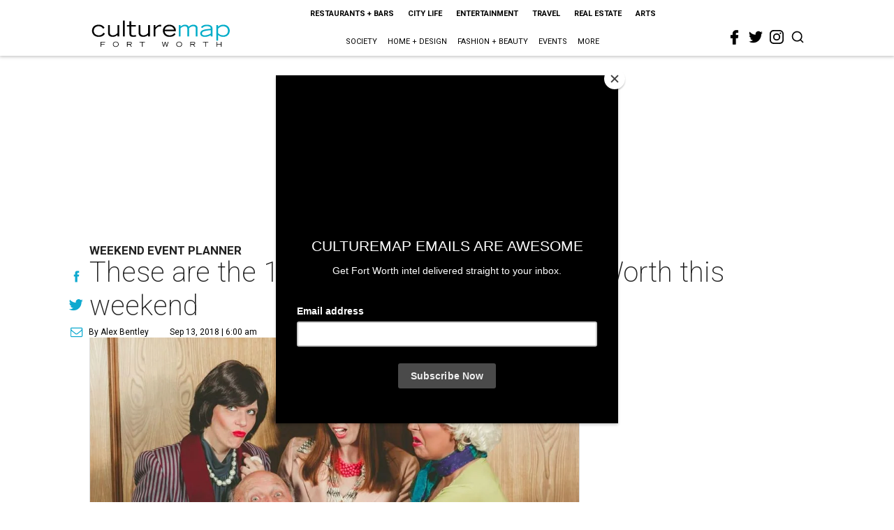

--- FILE ---
content_type: text/html; charset=utf-8
request_url: https://fortworth.culturemap.com/09-13-18-best-things-fort-worth-weekend-locash-tcu-ohio-state-clearfork-fwso/?rebelltitem=2
body_size: 72324
content:
<!DOCTYPE html><!-- Powered by RebelMouse. https://www.rebelmouse.com --><html lang="en"><head prefix="og: https://ogp.me/ns# article: https://ogp.me/ns/article#"><script type="application/ld+json">{"@context":"https://schema.org","@type":"NewsArticle","author":{"@type":"Person","description":"Alex Bentley isn’t a Dallas-Fort Worth native, but with all his experience in the area, he’s the next best thing. He received his bachelor’s degree from TCU, and after a five-year sojourn to work for the Florida Marlins in Miami, he returned to the area to get his master’s degree at UNT. Prior to joining CultureMap, he worked for Pegasus News, helping deliver hyper-local news to the internet masses. He uses that experience to make CultureMap the go-to site for everything to see and do in Texas.","identifier":"22243924","image":{"@type":"ImageObject","url":"https://fortworth.culturemap.com/media-library/eyJhbGciOiJIUzI1NiIsInR5cCI6IkpXVCJ9.eyJpbWFnZSI6Imh0dHBzOi8vYXNzZXRzLnJibC5tcy8zMTUzOTM1MC9vcmlnaW4uanBnIiwiZXhwaXJlc19hdCI6MTc4MTQ2MjcyN30.2oZK6AsvEQmgyQ8MXfllzUjo3S5fkJ2cW6l6tkdP21w/image.jpg?width=210"},"name":"Alex Bentley","url":"https://fortworth.culturemap.com/u/alex"},"dateModified":"2022-09-06T16:02:11Z","datePublished":"2018-09-13T11:00:00Z","description":"Weekend Event Planner","headline":"These are the 10 best things to do in Fort Worth this weekend","image":[{"@type":"ImageObject","height":600,"url":"https://fortworth.culturemap.com/media-library/locash.jpg?id=31521450&width=980","width":1200}],"keywords":["event-planner"],"mainEntityOfPage":{"@id":"https://fortworth.culturemap.com/news/entertainment/09-13-18-best-things-fort-worth-weekend-locash-tcu-ohio-state-clearfork-fwso/?rebelltitem=2","@type":"WebPage"},"publisher":{"@type":"Organization","logo":{"@type":"ImageObject","url":"https://fortworth.culturemap.com/media-library/eyJhbGciOiJIUzI1NiIsInR5cCI6IkpXVCJ9.eyJpbWFnZSI6Imh0dHBzOi8vYXNzZXRzLnJibC5tcy8zMTczMjk3NS9vcmlnaW4ucG5nIiwiZXhwaXJlc19hdCI6MTgwOTAyNzY1NX0.AEfbp1GQXsnHK9L_0sUr_EOS0BxZjHBUanVbaqA1q6w/image.png?width=210"},"name":"CultureMap Fort Worth"},"url":"https://fortworth.culturemap.com/news/entertainment/09-13-18-best-things-fort-worth-weekend-locash-tcu-ohio-state-clearfork-fwso/?rebelltitem=2"}</script><meta charset="utf-8"/><link rel="canonical" href="https://fortworth.culturemap.com/news/entertainment/09-13-18-best-things-fort-worth-weekend-locash-tcu-ohio-state-clearfork-fwso/"/><meta property="fb:app_id" content="200167090048537"/><meta name="twitter:site" content="@CultureMap Fort Worth"/><meta name="twitter:site:id" content="621318757"/><meta property="og:type" content="article"/><meta property="og:url" content="https://fortworth.culturemap.com/news/entertainment/09-13-18-best-things-fort-worth-weekend-locash-tcu-ohio-state-clearfork-fwso/?rebelltitem=2"/><meta property="og:site_name" content="CultureMap Fort Worth"/><meta property="og:image" content="https://fortworth.culturemap.com/media-library/locash.jpg?id=31521450&width=1200&height=600"/><meta property="og:image:width" content="1200"/><meta property="og:image:height" content="600"/><meta property="og:title" content="LoCash will play at Texas Live on September 13."/><meta property="og:description" content="Weekend Event Planner"/><meta name="description" content="Weekend Event Planner"/><meta name="keywords" content="event-planner"/><meta name="referrer" content="always"/><meta name="twitter:card" content="summary_large_image"/><meta name="twitter:image" content="https://fortworth.culturemap.com/media-library/locash.jpg?id=31521450&width=1200&height=600"/><link rel="preconnect" href="https://assets.rebelmouse.io/" crossorigin="anonymous"/><link rel="preconnect" href="https://user-stats.rbl.ms/" crossorigin="anonymous"/><link rel="preconnect" href="https://pages-stats.rbl.ms/" crossorigin="anonymous"/><!--link rel="preload" href="https://static.rbl.ms/static/fonts/fontawesome/fontawesome-mini.woff" as="font" type="font/woff2" crossorigin--><script class="rm-i-script">window.REBELMOUSE_BOOTSTRAP_DATA = {"isUserLoggedIn": false, "site": {"id": 19034195, "isCommunitySite": false}, "runner": {"id": 19034195}, "post": {"id": 2656271287, "sections": [0, 552453697], "shareUrl": "https%3A%2F%2Ffortworth.culturemap.com%2Fnews%2Fentertainment%2F09-13-18-best-things-fort-worth-weekend-locash-tcu-ohio-state-clearfork-fwso%2F", "status": 0, "tags": ["event-planner"]}, "path": "/09-13-18-best-things-fort-worth-weekend-locash-tcu-ohio-state-clearfork-fwso/", "pathParams": {"sections": "", "slug": "09-13-18-best-things-fort-worth-weekend-locash-tcu-ohio-state-clearfork-fwso"}, "resourceId": "pp_2656271287", "fbId": "200167090048537", "fbAppVersion": "v2.5", "clientGaId": "UA-9940336-8", "messageBusUri": "wss://messages.rebelmouse.io", "section": {"id": null}, "tag": {"slug": null}, "fullBootstrapUrl": "/res/bootstrap/data.js?site_id=19034195\u0026resource_id=pp_2656271287\u0026path_params=%7B%22sections%22%3A%22%22%2C%22slug%22%3A%2209-13-18-best-things-fort-worth-weekend-locash-tcu-ohio-state-clearfork-fwso%22%7D\u0026rebelltitem=2\u0026override_device=desktop\u0026post_id=2656271287", "whitelabel_menu": {}, "useRiver": false, "engine": {"recaptchaSiteKey": null, "lazyLoadShortcodeImages": true, "backButtonGoToPage": true, "changeParticleUrlScroll": false, "countKeepReadingAsPageview": true, "defaultVideoPlayer": "", "theoPlayerLibraryLocation": "", "trackPageViewOnParticleUrlScroll": false, "webVitalsSampleRate": 100, "overrideDevicePixelRatio": null, "image_quality_level": 50, "sendEventsToCurrentDomain": false, "enableLoggedOutUserTracking": false, "useSmartLinks2": true}};
    </script><script class="rm-i-script">window.REBELMOUSE_BASE_ASSETS_URL = "https://fortworth.culturemap.com/static/dist/social-ux/";
        window.REBELMOUSE_BASE_SSL_DOMAIN = "https://fortworth.culturemap.com";
        window.REBELMOUSE_TASKS_QUEUE = [];
        window.REBELMOUSE_LOW_TASKS_QUEUE = [];
        window.REBELMOUSE_LOWEST_TASKS_QUEUE = [];
        window.REBELMOUSE_ACTIVE_TASKS_QUEUE = [];
        window.REBELMOUSE_STDLIB = {};
        window.RM_OVERRIDES = {};
        window.RM_AD_LOADER = [];
    </script><script src="https://fortworth.culturemap.com/static/dist/social-ux/main.36c3749fa49db81ecd4f.bundle.mjs" class="rm-i-script" type="module" async="async" data-js-app="true" data-src-host="https://fortworth.culturemap.com" data-src-file="main.mjs"></script><script src="https://fortworth.culturemap.com/static/dist/social-ux/main.d0b30db35abc6251a38d.bundle.js" class="rm-i-script" nomodule="nomodule" defer="defer" data-js-app="true" data-src-host="https://fortworth.culturemap.com" data-src-file="main.js"></script><script src="https://fortworth.culturemap.com/static/dist/social-ux/runtime.5f2854bedb02943ff2a5.bundle.mjs" class="rm-i-script" type="module" async="async" data-js-app="true" data-src-host="https://fortworth.culturemap.com" data-src-file="runtime.mjs"></script><script src="https://fortworth.culturemap.com/static/dist/social-ux/runtime.5fe7c9a46d72403f8fd3.bundle.js" class="rm-i-script" nomodule="nomodule" defer="defer" data-js-app="true" data-src-host="https://fortworth.culturemap.com" data-src-file="runtime.js"></script><!-- we collected enough need to fix it first before turn in back on--><!--script src="//cdn.ravenjs.com/3.16.0/raven.min.js" crossorigin="anonymous"></script--><!--script type="text/javascript">
        Raven.config('https://6b64f5cc8af542cbb920e0238864390a@sentry.io/147999').install();
    </script--><script class="rm-i-script">
        if ('serviceWorker' in navigator) {
          window.addEventListener('load', function() {
            navigator.serviceWorker.register('/sw.js').then(function(registration) {
              console.log('ServiceWorker registration successful with scope: ', registration.scope);
            }, function(err) {
              console.log('ServiceWorker registration failed: ', err);
            });
          });
        } else {
          console.log('ServiceWorker not enabled');
        }
    </script><script class="rm-i-script">
        // fallback error prone google tag setup
        var googletag = googletag || {};
        googletag.cmd = googletag.cmd || [];
    </script><meta http-equiv="X-UA-Compatible" content="IE=edge"/><link rel="alternate" type="application/rss+xml" title="CultureMap Fort Worth" href="/feeds/news/entertainment.rss"/><meta name="viewport" content="width=device-width,initial-scale=1,minimum-scale=1.0"/><!-- TODO: move the default value from here --><title>LoCash will play at Texas Live on September 13. - CultureMap Fort Worth</title><style class="rm-i-styles">
        article,aside,details,figcaption,figure,footer,header,hgroup,nav,section{display:block;}audio,canvas,video{display:inline-block;}audio:not([controls]){display:none;}[hidden]{display:none;}html{font-size:100%;-webkit-text-size-adjust:100%;-ms-text-size-adjust:100%;}body{margin:0;font-size:1em;line-height:1.4;}body,button,input,select,textarea{font-family:Tahoma,sans-serif;color:#5A5858;}::-moz-selection{background:#145A7C;color:#fff;text-shadow:none;}::selection{background:#145A7C;color:#fff;text-shadow:none;}:focus{outline:5px auto #2684b1;}a:hover,a:active{outline:0;}abbr[title]{border-bottom:1px dotted;}b,strong{font-weight:bold;}blockquote{margin:1em 40px;}dfn{font-style:italic;}hr{display:block;height:1px;border:0;border-top:1px solid #ccc;margin:1em 0;padding:0;}ins{background:#ff9;color:#000;text-decoration:none;}mark{background:#ff0;color:#000;font-style:italic;font-weight:bold;}pre,code,kbd,samp{font-family:monospace,serif;_font-family:'courier new',monospace;font-size:1em;}pre{white-space:pre;white-space:pre-wrap;word-wrap:break-word;}q{quotes:none;}q:before,q:after{content:"";content:none;}small{font-size:85%;}sub,sup{font-size:75%;line-height:0;position:relative;vertical-align:baseline;}sup{top:-0.5em;}sub{bottom:-0.25em;}ul,ol{margin:1em 0;padding:0 0 0 40px;}dd{margin:0 0 0 40px;}nav ul,nav ol{list-style:none;list-style-image:none;margin:0;padding:0;}img{border:0;-ms-interpolation-mode:bicubic;vertical-align:middle;}svg:not(:root){overflow:hidden;}figure{margin:0;}form{margin:0;}fieldset{border:0;margin:0;padding:0;}label{cursor:pointer;}legend{border:0;padding:0;}button,input{line-height:normal;}button,input[type="button"],input[type="reset"],input[type="submit"]{cursor:pointer;-webkit-appearance:button;}input[type="checkbox"],input[type="radio"]{box-sizing:border-box;padding:0;}input[type="search"]{-webkit-appearance:textfield;box-sizing:content-box;}input[type="search"]::-webkit-search-decoration{-webkit-appearance:none;}button::-moz-focus-inner,input::-moz-focus-inner{border:0;padding:0;}textarea{overflow:auto;vertical-align:top;resize:vertical;}input:invalid,textarea:invalid{background-color:#fccfcc;}table{border-collapse:collapse;border-spacing:0;}td{vertical-align:top;}.ir{display:block;border:0;text-indent:-999em;overflow:hidden;background-color:transparent;background-repeat:no-repeat;text-align:left;direction:ltr;}.ir br{display:none;}.hidden{display:none !important;visibility:hidden;}.visuallyhidden{border:0;clip:rect(0 0 0 0);height:1px;margin:-1px;overflow:hidden;padding:0;position:absolute;width:1px;}.visuallyhidden.focusable:active,.visuallyhidden.focusable:focus{clip:auto;height:auto;margin:0;overflow:visible;position:static;width:auto;}.invisible{visibility:hidden;}.clearfix:before,.clearfix:after{content:"";display:table;}.clearfix:after{clear:both;}.clearfix{zoom:1;}.zindex20{z-index:20;}.zindex30{z-index:30;}.zindex40{z-index:40;}.zindex50{z-index:50;}html{font-size:19pxpx;font-family:Roboto;line-height:1.5;color:rgba(34, 34, 34, 1);font-weight:normal;}body,button,input,select,textarea{font-family:Roboto;color:rgba(34, 34, 34, 1);}.col,body{font-size:1.6rem;line-height:1.5;}a{color:#0ea9cf;text-decoration:none;}a:hover{color:rgba(0, 0, 0, 1);text-decoration:none;}.with-primary-color{color:#0ea9cf;}.with-primary-color:hover{color:rgba(0, 0, 0, 1);}.js-tab,.js-keep-reading,.js-toggle{cursor:pointer;}.noselect{-webkit-touch-callout:none;-webkit-user-select:none;-khtml-user-select:none;-moz-user-select:none;-ms-user-select:none;user-select:none;}.tabs__tab{display:inline-block;padding:10px;}.tabs__tab-content{display:none;}.tabs__tab-content.active{display:block;}button:focus,input[type="text"],input[type="email"]{outline:0;}audio,canvas,iframe,img,svg,video{vertical-align:middle;max-width:100%;}textarea{resize:vertical;}.main{background-color:rgba(255, 255, 255, 1);position:relative;overflow:hidden;}.valign-wrapper{display:-webkit-flex;display:-ms-flexbox;display:flex;-webkit-align-items:center;-ms-flex-align:center;align-items:center;}.valign-wrapper .valign{display:block;}#notification{position:fixed;}.article-module__controls-placeholder{position:absolute;}.display-block{display:block;}.cover-all{position:absolute;width:100%;height:100%;}.full-width{width:100%;}.fa{font-family:FontAwesome,"fontawesome-mini" !important;}.fa.fa-instagram{font-size:1.15em;}.fa-googleplus:before{content:"\f0d5";}.post-partial,.overflow-visible{overflow:visible !important;}.attribute-data{margin:0 10px 10px 0;padding:5px 10px;background-color:#0ea9cf;color:white;border-radius:3px;margin-bottom:10px;display:inline-block;}.attribute-data[value=""]{display:none;}.badge{display:inline-block;overflow:hidden;}.badge-image{border-radius:100%;}.js-expandable.expanded .js-expand,.js-expandable:not(.expanded) .js-contract{display:none;}.js-scroll-trigger{display:block;width:100%;}.sticky-target:not(.legacy){position:fixed;opacity:0;top:0;will-change:transform;transform:translate3d(0px,0px,0px);}.sticky-target.legacy{position:relative;}.sticky-target.legacy.sticky-active{position:fixed;}.color-inherit:hover,.color-inherit{color:inherit;}.js-appear-on-expand{transition:all 350ms;height:0;overflow:hidden;opacity:0;}.content-container{display:none;}.expanded .content-container{display:block;}.expanded .js-appear-on-expand{opacity:1;height:auto;}.logged-out-user .js-appear-on-expand{height:0;opacity:0;}.h1,.h2{margin:0;padding:0;font-size:1em;font-weight:normal;}.lazyload-placeholder{display:none;position:absolute;text-align:center;background:rgba(0,0,0,0.1);top:0;bottom:0;left:0;right:0;}div[runner-lazy-loading] .lazyload-placeholder,iframe[runner-lazy-loading] + .lazyload-placeholder{display:block;}.abs-pos-center{position:absolute;top:0;bottom:0;left:0;right:0;margin:auto;}.relative{position:relative;}.runner-spinner{position:absolute;top:0;bottom:0;left:0;right:0;margin:auto;width:50px;}.runner-spinner:before{content:"";display:block;padding-top:100%;}.rm-non-critical-loaded .runner-spinner-circular{animation:rotate 2s linear infinite;height:100%;transform-origin:center center;width:100%;position:absolute;top:0;bottom:0;left:0;right:0;margin:auto;}.position-relative{position:relative;}.collection-button{display:inline-block;}.rm-non-critical-loaded .runner-spinner-path{stroke-dasharray:1,200;stroke-dashoffset:0;animation:dash 1.5s ease-in-out infinite,color 6s ease-in-out infinite;stroke-linecap:round;}.pagination-container .pagination-wrapper{display:flex;align-items:center;}.pagination-container .pagination-wrapper a{color:rgba(59,141,242,1);margin:0 5px;}@keyframes rotate{100%{transform:rotate(360deg);}}@keyframes dash{0%{stroke-dasharray:1,200;stroke-dashoffset:0;}50%{stroke-dasharray:89,200;stroke-dashoffset:-35px;}100%{stroke-dasharray:89,200;stroke-dashoffset:-124px;}}@keyframes color{100%,0%{stroke:rgba(255,255,255,1);}40%{stroke:rgba(255,255,255,0.6);}66%{stroke:rgba(255,255,255,0.9);}80%,90%{stroke:rgba(255,255,255,0.7);}}.js-section-loader-feature-container > .slick-list > .slick-track > .slick-slide:not(.slick-active){height:0;visibility:hidden;}.rebellt-item-media-container .instagram-media{margin-left:auto !important;margin-right:auto !important;}.js-hidden-panel{position:fixed;top:0;left:0;right:0;transition:all 300ms;z-index:10;}.js-hidden-panel.active{transform:translate3d(0,-100%,0);}.content{margin-left:auto;margin-right:auto;max-width:1100px;width:90%;}.ad-tag{text-align:center;}.ad-tag__inner{display:inline-block;}.content .ad-tag{margin-left:-5%;margin-right:-5%;}@media (min-width:768px){.content .ad-tag{margin-left:auto;margin-right:auto;}}.user-prefs{display:none;}.no-mb:not(:last-child){margin-bottom:0;}.no-mt:not(:first-child){margin-top:0;}.sm-mt-0:not(:empty):before,.sm-mt-1:not(:empty):before,.sm-mt-2:not(:empty):before,.sm-mb-0:not(:empty):after,.sm-mb-1:not(:empty):after,.sm-mb-2:not(:empty):after,.md-mt-0:not(:empty):before,.md-mt-1:not(:empty):before,.md-mt-2:not(:empty):before,.md-mb-0:not(:empty):after,.md-mb-1:not(:empty):after,.md-mb-2:not(:empty):after,.lg-mt-0:not(:empty):before,.lg-mt-1:not(:empty):before,.lg-mt-2:not(:empty):before,.lg-mb-0:not(:empty):after,.lg-mb-1:not(:empty):after,.lg-mb-2:not(:empty):after{content:'';display:block;overflow:hidden;}.sm-mt-0:not(:empty):before{margin-bottom:0;}.sm-mt-0 > *{margin-top:0;}.sm-mt-1:not(:empty):before{margin-bottom:-10px;}.sm-mt-1 > *{margin-top:10px;}.sm-mt-2:not(:empty):before{margin-bottom:-20px;}.sm-mt-2 > *{margin-top:20px;}.sm-mb-0:not(:empty):after{margin-top:0;}.sm-mb-0 > *{margin-bottom:0;}.sm-mb-1:not(:empty):after{margin-top:-10px;}.sm-mb-1 > *{margin-bottom:10px;}.sm-mb-2:not(:empty):after{margin-top:-20px;}.sm-mb-2 > *{margin-bottom:20px;}@media (min-width:768px){.md-mt-0:not(:empty):before{margin-bottom:0;}.md-mt-0 > *{margin-top:0;}.md-mt-1:not(:empty):before{margin-bottom:-10px;}.md-mt-1 > *{margin-top:10px;}.md-mt-2:not(:empty):before{margin-bottom:-20px;}.md-mt-2 > *{margin-top:20px;}.md-mb-0:not(:empty):after{margin-top:0;}.md-mb-0 > *{margin-bottom:0;}.md-mb-1:not(:empty):after{margin-top:-10px;}.md-mb-1 > *{margin-bottom:10px;}.md-mb-2:not(:empty):after{margin-top:-20px;}.md-mb-2 > *{margin-bottom:20px;}}@media (min-width:1024px){.lg-mt-0:not(:empty):before{margin-bottom:0;}.lg-mt-0 > *{margin-top:0;}.lg-mt-1:not(:empty):before{margin-bottom:-10px;}.lg-mt-1 > *{margin-top:10px;}.lg-mt-2:not(:empty):before{margin-bottom:-20px;}.lg-mt-2 > *{margin-top:20px;}.lg-mb-0:not(:empty):after{margin-top:0;}.lg-mb-0 > *{margin-bottom:0;}.lg-mb-1:not(:empty):after{margin-top:-10px;}.lg-mb-1 > *{margin-bottom:10px;}.lg-mb-2:not(:empty):after{margin-top:-20px;}.lg-mb-2 > *{margin-bottom:20px;}}.sm-cp-0{padding:0;}.sm-cp-1{padding:10px;}.sm-cp-2{padding:20px;}@media (min-width:768px){.md-cp-0{padding:0;}.md-cp-1{padding:10px;}.md-cp-2{padding:20px;}}@media (min-width:1024px){.lg-cp-0{padding:0;}.lg-cp-1{padding:10px;}.lg-cp-2{padding:20px;}}.mb-2 > *{margin-bottom:20px;}.mb-2 > :last-child{margin-bottom:0;}.v-sep > *{margin-bottom:20px;}@media (min-width:768px){.v-sep > *{margin-bottom:40px;}}.v-sep > *:last-child{margin-bottom:0;}@media only screen and (max-width:767px){.hide-mobile{display:none !important;}}@media only screen and (max-width:1023px){.hide-tablet-and-mobile{display:none !important;}}@media only screen and (min-width:768px){.hide-tablet-and-desktop{display:none !important;}}@media only screen and (min-width:768px) and (max-width:1023px){.hide-tablet{display:none !important;}}@media only screen and (min-width:1024px){.hide-desktop{display:none !important;}}.row.px10{margin-left:-10px;margin-right:-10px;}.row.px10 > .col{padding-left:10px;padding-right:10px;}.row.px20{margin-left:-20px;margin-right:-20px;}.row.px20 > .col{padding-left:20px;padding-right:20px;}.row{margin-left:auto;margin-right:auto;overflow:hidden;}.row:after{content:'';display:table;clear:both;}.row:not(:empty){margin-bottom:-20px;}.col{margin-bottom:20px;}@media (min-width:768px){.col{margin-bottom:40px;}.row:not(:empty){margin-bottom:-40px;}}.row .col{float:left;box-sizing:border-box;}.row .col.pull-right{float:right;}.row .col.s1{width:8.3333333333%;}.row .col.s2{width:16.6666666667%;}.row .col.s3{width:25%;}.row .col.s4{width:33.3333333333%;}.row .col.s5{width:41.6666666667%;}.row .col.s6{width:50%;}.row .col.s7{width:58.3333333333%;}.row .col.s8{width:66.6666666667%;}.row .col.s9{width:75%;}.row .col.s10{width:83.3333333333%;}.row .col.s11{width:91.6666666667%;}.row .col.s12{width:100%;}@media only screen and (min-width:768px){.row .col.m1{width:8.3333333333%;}.row .col.m2{width:16.6666666667%;}.row .col.m3{width:25%;}.row .col.m4{width:33.3333333333%;}.row .col.m5{width:41.6666666667%;}.row .col.m6{width:50%;}.row .col.m7{width:58.3333333333%;}.row .col.m8{width:66.6666666667%;}.row .col.m9{width:75%;}.row .col.m10{width:83.3333333333%;}.row .col.m11{width:91.6666666667%;}.row .col.m12{width:100%;}}@media only screen and (min-width:1024px){.row .col.l1{width:8.3333333333%;}.row .col.l2{width:16.6666666667%;}.row .col.l3{width:25%;}.row .col.l4{width:33.3333333333%;}.row .col.l5{width:41.6666666667%;}.row .col.l6{width:50%;}.row .col.l7{width:58.3333333333%;}.row .col.l8{width:66.6666666667%;}.row .col.l9{width:75%;}.row .col.l10{width:83.3333333333%;}.row .col.l11{width:91.6666666667%;}.row .col.l12{width:100%;}}.widget{position:relative;box-sizing:border-box;}.widget:hover .widget__headline a{color:rgba(0, 0, 0, 1);}.widget__headline{font-family:"Crimson Pro";color:rgba(34, 34, 34, 1);cursor:pointer;}.widget__headline-text{font-family:inherit;color:inherit;word-break:break-word;}.widget__section-text{display:block;}.image,.widget__image{background-position:center;background-repeat:no-repeat;background-size:cover;display:block;z-index:0;}.widget__play{position:absolute;width:100%;height:100%;text-align:center;}.rm-widget-image-holder{position:relative;}.rm-video-holder{position:absolute;width:100%;height:100%;top:0;left:0;}.rm-zindex-hidden{display:none;z-index:-1;}.rm-widget-image-holder .widget__play{top:0;left:0;}.image.no-image{background-color:#e4e4e4;}.widget__video{position:relative;}.widget__video .rm-scrop-spacer{padding-bottom:56.25%;}.widget__video.rm-video-tiktok{max-width:605px;}.widget__video video,.widget__video iframe{position:absolute;top:0;left:0;height:100%;}.widget__product-vendor{font-size:1.5em;line-height:1.5;margin:25px 0;}.widget__product-buy-link{margin:15px 0;}.widget__product-buy-link-btn{background-color:#000;color:#fff;display:inline-block;font-size:1.6rem;line-height:1em;padding:1.25rem;font-weight:700;}.widget__product-buy-btn:hover{color:#fff;}.widget__product-price{font-size:1.5em;line-height:1.5;margin:25px 0;}.widget__product-compare-at-price{text-decoration:line-through;}.rebellt-item.is--mobile,.rebellt-item.is--tablet{margin-bottom:0.85em;}.rebellt-item.show_columns_on_mobile.col2,.rebellt-item.show_columns_on_mobile.col3{display:inline-block;vertical-align:top;}.rebellt-item.show_columns_on_mobile.col2{width:48%;}.rebellt-item.show_columns_on_mobile.col3{width:32%;}@media only screen and (min-width:768px){.rebellt-item.col2:not(.show_columns_on_mobile),.rebellt-item.col3:not(.show_columns_on_mobile){display:inline-block;vertical-align:top;}.rebellt-item.col2:not(.show_columns_on_mobile){width:48%;}.rebellt-item.col3:not(.show_columns_on_mobile){width:32%;}}.rebellt-item.parallax{background-size:cover;background-attachment:fixed;position:relative;left:calc(-50vw + 50%);width:100vw;min-height:100vh;padding:0 20%;box-sizing:border-box;max-width:inherit;text-align:center;z-index:3;}.rebellt-item.parallax.is--mobile{background-position:center;margin-bottom:0;padding:0 15%;}.rebellt-item.parallax.has-description:before,.rebellt-item.parallax.has-description:after{content:"";display:block;padding-bottom:100%;}.rebellt-item.parallax.has-description.is--mobile:before,.rebellt-item.parallax.has-description.is--mobile:after{padding-bottom:90vh;}.rebellt-item.parallax h3,.rebellt-item.parallax p{color:white;text-shadow:1px 0 #000;}.rebellt-item.parallax.is--mobile p{font-size:18px;font-weight:400;}.rebellt-ecommerce h3{font-size:1.8em;margin-bottom:15px;}.rebellt-ecommerce--vendor{font-size:1.5em;line-height:1.5;margin:25px 0;}.rebellt-ecommerce--price{font-size:1.5em;line-height:1.5;margin:25px 0;}.rebellt-ecommerce--compare-at-price{text-decoration:line-through;}.rebellt-ecommerce--buy{margin:15px 0;}.rebellt-ecommerce--btn{background-color:#000;color:#fff;display:inline-block;font-size:1.6rem;line-height:1em;padding:1.25rem;font-weight:700;}.rebellt-ecommerce--btn:hover{color:#fff;}.rebelbar.skin-simple{height:50px;line-height:50px;color:rgba(34, 34, 34, 1);font-size:1.2rem;border-left:none;border-right:none;background-color:#fff;}.rebelbar.skin-simple .rebelbar__inner{position:relative;height:100%;margin:0 auto;padding:0 20px;max-width:1300px;}.rebelbar.skin-simple .logo{float:left;}.rebelbar.skin-simple .logo__image{max-height:50px;max-width:190px;}.rebelbar--fake.skin-simple{position:relative;border-color:#fff;}.rebelbar--fixed.skin-simple{position:absolute;width:100%;z-index:3;}.with-fixed-header .rebelbar--fixed.skin-simple{position:fixed;top:0;}.rebelbar.skin-simple .rebelbar__menu-toggle{position:relative;cursor:pointer;float:left;text-align:center;font-size:0;width:50px;margin-left:-15px;height:100%;color:rgba(34, 34, 34, 1);}.rebelbar.skin-simple i{vertical-align:middle;display:inline-block;font-size:20px;}.rebelbar.skin-simple .rebelbar__menu-toggle:hover{color:rgba(0, 0, 0, 1);}.rebelbar.skin-simple .rebelbar__section-links{display:none;padding:0 100px 0 40px;overflow:hidden;height:100%;}.rebelbar.skin-simple .rebelbar__section-list{margin:0 -15px;height:100%;}.rebelbar.skin-simple .rebelbar__section-links li{display:inline-block;padding:0 15px;text-align:left;}.rebelbar.skin-simple .rebelbar__section-link{color:rgba(34, 34, 34, 1);display:block;font-size:1.8rem;font-weight:400;text-decoration:none;}.rebelbar.skin-simple .rebelbar__section-link:hover{color:rgba(0, 0, 0, 1);}.rebelbar.skin-simple .rebelbar__sharebar.sharebar{display:none;}.rebelbar.skin-simple .rebelbar__section-list.js--active .rebelbar__more-sections-button{visibility:visible;}.rebelbar.skin-simple .rebelbar__more-sections-button{cursor:pointer;visibility:hidden;}.rebelbar.skin-simple #rebelbar__more-sections{visibility:hidden;position:fixed;line-height:70px;left:0;width:100%;background-color:#1f1f1f;}.rebelbar.skin-simple #rebelbar__more-sections a{color:white;}.rebelbar.skin-simple #rebelbar__more-sections.opened{visibility:visible;}@media only screen and (min-width:768px){.rebelbar.skin-simple .rebelbar__menu-toggle{margin-right:15px;}.rebelbar.skin-simple{height:100px;line-height:100px;font-weight:700;}.rebelbar.skin-simple .logo__image{max-width:350px;max-height:100px;}.rebelbar.skin-simple .rebelbar__inner{padding:0 40px;}.rebelbar.skin-simple .rebelbar__sharebar.sharebar{float:left;margin-top:20px;margin-bottom:20px;padding-left:40px;}}@media (min-width:960px){.rebelbar.skin-simple .rebelbar__section-links{display:block;}.with-floating-shares .rebelbar.skin-simple .search-form{display:none;}.with-floating-shares .rebelbar.skin-simple .rebelbar__sharebar.sharebar{display:block;}.with-floating-shares .rebelbar.skin-simple .rebelbar__section-links{display:none;}}.menu-global{display:none;width:100%;position:fixed;z-index:3;color:white;background-color:#1a1a1a;height:100%;font-size:1.8rem;overflow-y:auto;overflow-x:hidden;line-height:1.6em;}@media (min-width:768px){.menu-global{display:block;max-width:320px;top:0;-webkit-transform:translate(-320px,0);transform:translate(-320px,0);transform:translate3d(-320px,0,0);}.menu-global,.all-content-wrapper{transition:transform .2s cubic-bezier(.2,.3,.25,.9);}}.menu-overlay{position:fixed;top:-100%;left:0;height:0;width:100%;cursor:pointer;visibility:hidden;opacity:0;transition:opacity 200ms;}.menu-opened .menu-overlay{visibility:visible;height:100%;z-index:1;opacity:1;top:0;}@media only screen and (min-width:768px){.menu-opened .menu-overlay{z-index:10;background:rgba(255,255,255,.6);}}@media (min-width:960px){.logged-out-user .rebelbar.skin-simple .menu-overlay{display:none;}}@media (min-width:600px){.rm-resized-container-5{width:5%;}.rm-resized-container-10{width:10%;}.rm-resized-container-15{width:15%;}.rm-resized-container-20{width:20%;}.rm-resized-container-25{width:25%;}.rm-resized-container-30{width:30%;}.rm-resized-container-35{width:35%;}.rm-resized-container-40{width:40%;}.rm-resized-container-45{width:45%;}.rm-resized-container-50{width:50%;}.rm-resized-container-55{width:55%;}.rm-resized-container-60{width:60%;}.rm-resized-container-65{width:65%;}.rm-resized-container-70{width:70%;}.rm-resized-container-75{width:75%;}.rm-resized-container-80{width:80%;}.rm-resized-container-85{width:85%;}.rm-resized-container-90{width:90%;}.rm-resized-container-95{width:95%;}.rm-resized-container-100{width:100%;}}.rm-embed-container{position:relative;}.rm-embed-container.rm-embed-instagram{max-width:540px;}.rm-embed-container.rm-embed-tiktok{max-width:572px;min-height:721px;}.rm-embed-container.rm-embed-tiktok blockquote,.rm-embed-twitter blockquote{all:revert;}.rm-embed-container.rm-embed-tiktok blockquote{margin-left:0;margin-right:0;position:relative;}.rm-embed-container.rm-embed-tiktok blockquote,.rm-embed-container.rm-embed-tiktok blockquote > iframe,.rm-embed-container.rm-embed-tiktok blockquote > section{width:100%;min-height:721px;display:block;}.rm-embed-container.rm-embed-tiktok blockquote > section{position:absolute;top:0;left:0;right:0;bottom:0;display:flex;align-items:center;justify-content:center;flex-direction:column;text-align:center;}.rm-embed-container.rm-embed-tiktok blockquote > section:before{content:"";display:block;width:100%;height:300px;border-radius:8px;}.rm-embed-container > .rm-embed,.rm-embed-container > .rm-embed-holder{position:absolute;top:0;left:0;}.rm-embed-holder{display:block;height:100%;width:100%;display:flex;align-items:center;}.rm-embed-container > .rm-embed-spacer{display:block;}.rm-embed-twitter{max-width:550px;margin-top:10px;margin-bottom:10px;}.rm-embed-twitter blockquote{position:relative;height:100%;width:100%;flex-direction:column;display:flex;align-items:center;justify-content:center;flex-direction:column;text-align:center;}.rm-embed-twitter:not(.rm-off) .twitter-tweet{margin:0 !important;}.logo__image,.image-element__img,.rm-lazyloadable-image{max-width:100%;height:auto;}.logo__image,.image-element__img{width:auto;}@media (max-width:768px){.rm-embed-spacer.rm-embed-spacer-desktop{display:none;}}@media (min-width:768px){.rm-embed-spacer.rm-embed-spacer-mobile{display:none;}}.sharebar{margin:0 -4px;padding:0;font-size:0;line-height:0;}.sharebar a{color:#fff;}.sharebar a:hover{text-decoration:none;color:#fff;}.sharebar .share,.sharebar .share-plus{display:inline-block;margin:0 4px;font-size:14px;font-weight:400;padding:0 10px;width:20px;min-width:20px;height:40px;line-height:38px;text-align:center;vertical-align:middle;border-radius:2px;}.sharebar .share-plus i,.sharebar .share i{display:inline-block;vertical-align:middle;}.sharebar .hide-button{display:none;}.sharebar.enable-panel .hide-button{display:inline-block;}.sharebar.enable-panel .share-plus{display:none;}.sharebar.with-first-button-caption:not(.enable-panel) .share:first-child{width:68px;}.sharebar.with-first-button-caption:not(.enable-panel) .share:first-child:after{content:'Share';padding-left:5px;vertical-align:middle;}.sharebar--fixed{display:none;position:fixed;bottom:0;z-index:1;text-align:center;width:100%;left:0;margin:20px auto;}.with-floating-shares .sharebar--fixed{display:block;}.sharebar.fly_shared:not(.enable-panel) .share:nth-child(5){display:none;}.share-media-panel .share-media-panel-pinit{position:absolute;right:0;bottom:0;background-color:transparent;}.share-media-panel-pinit_share{background-image:url('/static/img/whitelabel/runner/spritesheets/pin-it-sprite.png');background-color:#BD081C;background-position:-1px -17px;border-radius:4px;float:right;height:34px;margin:7px;width:60px;background-size:194px auto;}.share-media-panel-pinit_share:hover{opacity:.9;}@media (min-width:768px){.sharebar .share-plus .fa,.sharebar .share .fa{font-size:22px;}.sharebar .share,.sharebar .share-plus{padding:0 15px;width:30px;min-width:30px;height:60px;line-height:60px;margin:0 4px;font-size:16px;}.sharebar.with-first-button-caption:not(.enable-panel) .share:first-child{width:180px;}.sharebar.with-first-button-caption:not(.enable-panel) .share:first-child:after{content:'Share this story';padding-left:10px;vertical-align:middle;text-transform:uppercase;}.share-media-panel-pinit_share{background-position:-60px -23px;height:45px;margin:10px;width:80px;}}.action-btn{display:block;font-size:1.6rem;color:#0ea9cf;cursor:pointer;border:2px solid #0ea9cf;border-color:#0ea9cf;border-radius:2px;line-height:1em;padding:1.6rem;font-weight:700;text-align:center;}.action-btn:hover{color:rgba(0, 0, 0, 1);border:2px solid rgba(0, 0, 0, 1);border-color:rgba(0, 0, 0, 1);}.section-headline__text{font-size:3rem;font-weight:700;line-height:1;}.section-headline__text{color:rgba(34, 34, 34, 1);}@media (min-width:768px){.section-headline__text{font-size:3.6rem;}.content__main .section-headline__text{margin-top:-.3rem;margin-bottom:2rem;}}.module-headline__text{font-size:3rem;font-weight:700;color:#808080;}@media (min-width:768px){.module-headline__text{font-size:3.6rem;}}.search-form{position:absolute;top:0;right:20px;z-index:1;}.search-form__text-input{display:none;height:42px;font-size:1.3rem;background-color:#f4f4f4;border:none;color:#8f8f8f;text-indent:10px;padding:0;width:220px;position:absolute;right:-10px;top:0;bottom:0;margin:auto;}.search-form .search-form__submit{display:none;position:relative;border:none;bottom:2px;background-color:transparent;}.search-form__text-input:focus,.search-form__submit:focus{border:0 none;-webkit-box-shadow:none;-moz-box-shadow:none;box-shadow:none;outline:0 none;}.show-search .search-form__close{position:absolute;display:block;top:0;bottom:0;margin:auto;height:1rem;right:-28px;}.search-form__open{vertical-align:middle;bottom:2px;display:inline-block;position:relative;color:rgba(34, 34, 34, 1);font-size:1.9rem;}.show-search .search-form__text-input{display:block;}.show-search .search-form__submit{display:inline-block;vertical-align:middle;padding:0;color:rgba(34, 34, 34, 1);font-size:1.9rem;}.search-form__close,.show-search .search-form__open{display:none;}.quick-search{display:block;border-bottom:1px solid #d2d2d2;padding:24px 0 28px;margin-bottom:20px;position:relative;}.quick-search__submit{background-color:transparent;border:0;padding:0;margin:0;position:absolute;zoom:.75;color:#000;}.quick-search__input{background-color:transparent;border:0;padding:0;font-size:1.5rem;font-weight:700;line-height:3em;padding-left:40px;width:100%;box-sizing:border-box;}@media (min-width:768px){.search-form{right:40px;}.quick-search{margin-bottom:40px;padding:0 0 20px;}.quick-search__submit{zoom:1;}.quick-search__input{line-height:2.2em;padding-left:60px;}}.search-widget{position:relative;}.search-widget__input,.search-widget__submit{border:none;padding:0;margin:0;color:rgba(34, 34, 34, 1);background:transparent;font-size:inherit;line-height:inherit;}.social-links__link{display:inline-block;padding:12px;line-height:0;width:25px;height:25px;border-radius:50%;margin:0 6px;font-size:1.5em;text-align:center;position:relative;vertical-align:middle;color:white;}.social-links__link:hover{color:white;}.social-links__link > span{position:absolute;top:0;left:0;right:0;bottom:0;margin:auto;height:1em;}.article__body{font-family:"Crimson Pro";}.body-description .horizontal-rule{border-top:2px solid #eee;}.article-content blockquote{border-left:5px solid #0ea9cf;border-left-color:#0ea9cf;color:#656565;padding:0 0 0 25px;margin:1em 0 1em 25px;}.article__splash-custom{position:relative;}.body hr{display:none;}.article-content .media-caption{color:#9a9a9a;font-size:1.4rem;line-height:2;}.giphy-image{margin-bottom:0;}.article-body a{word-wrap:break-word;}.article-content .giphy-image__credits-wrapper{margin:0;}.article-content .giphy-image__credits{color:#000;font-size:1rem;}.article-content .image-media,.article-content .giphy-image .media-photo-credit{display:block;}.tags{color:#0ea9cf;margin:0 -5px;}.tags__item{margin:5px;display:inline-block;}.tags .tags__item{line-height:1;}.slideshow .carousel-control{overflow:hidden;}.shortcode-media .media-caption,.shortcode-media .media-photo-credit{display:block;}@media (min-width:768px){.tags{margin:0 -10px;}.tags__item{margin:10px;}.article-content__comments-wrapper{border-bottom:1px solid #d2d2d2;margin-bottom:20px;padding-bottom:40px;}}.subscription-widget{background:#0ea9cf;padding:30px;}.subscription-widget .module-headline__text{text-align:center;font-size:2rem;font-weight:400;color:#fff;}.subscription-widget .social-links{margin-left:-10px;margin-right:-10px;text-align:center;font-size:0;}.subscription-widget .social-links__link{display:inline-block;vertical-align:middle;width:39px;height:39px;color:#fff;box-sizing:border-box;border-radius:50%;font-size:20px;margin:0 5px;line-height:35px;background:transparent;border:2px solid #fff;border-color:#fff;}.subscription-widget .social-links__link:hover{color:rgba(0, 0, 0, 1);border-color:rgba(0, 0, 0, 1);background:transparent;}.subscription-widget .social-links__link .fa-instagram{margin:5px 0 0 1px;}.subscription-widget__site-links{margin:30px -5px;text-align:center;font-size:.8em;}.subscription-widget__site-link{padding:0 5px;color:inherit;}.newsletter-element__form{text-align:center;position:relative;max-width:500px;margin-left:auto;margin-right:auto;}.newsletter-element__submit,.newsletter-element__input{border:0;padding:10px;font-size:1.6rem;font-weight:500;height:40px;line-height:20px;margin:0;}.newsletter-element__submit{background:#808080;color:#fff;position:absolute;top:0;right:0;}.newsletter-element__submit:hover{opacity:.9;}.newsletter-element__input{background:#f4f4f4;width:100%;color:#8f8f8f;padding-right:96px;box-sizing:border-box;}.gdpr-cookie-wrapper{position:relative;left:0;right:0;padding:.5em;box-sizing:border-box;}.gdpr-cookie-controls{text-align:right;}.runner-authors-list{margin-top:0;margin-bottom:0;padding-left:0;list-style-type:none;}.runner-authors-author-wrapper{display:flex;flex-direction:row;flex-wrap:nowrap;justify-content:flex-start;align-items:stretch;align-content:stretch;}.runner-authors-avatar-thumb{display:inline-block;border-radius:100%;width:55px;height:55px;background-repeat:no-repeat;background-position:center;background-size:cover;overflow:hidden;}.runner-authors-avatar-thumb img{width:100%;height:100%;display:block;object-fit:cover;border-radius:100%;}.runner-authors-avatar-fallback{display:flex;align-items:center;justify-content:center;width:100%;height:100%;font-size:12px;line-height:1.1;text-align:center;padding:4px;background:#e0e0e0;color:#555;font-weight:600;text-transform:uppercase;border-radius:100%;overflow:hidden;}.runner-authors-author-info{width:calc(100% - 55px);}.runner-author-name-container{padding:0 6px;}.rm-breadcrumb__list{margin:0;padding:0;}.rm-breadcrumb__item{list-style-type:none;display:inline;}.rm-breadcrumb__item:last-child .rm-breadcrumb__separator{display:none;}.rm-breadcrumb__item:last-child .rm-breadcrumb__link,.rm-breadcrumb__link.disabled{pointer-events:none;color:inherit;}.social-tab-i .share-fb:after,.social-tab-i .share-tw:after{content:none;}.share-buttons .social-tab-i a{margin-right:0;}.share-buttons .social-tab-i li{line-height:1px;float:left;}.share-buttons .social-tab-i ul{margin:0;padding:0;list-style:none;}.share-tab-img{max-width:100%;padding:0;margin:0;position:relative;overflow:hidden;display:inline-block;}.share-buttons .social-tab-i{position:absolute;bottom:0;right:0;margin:0;padding:0;z-index:1;list-style-type:none;}.close-share-mobile,.show-share-mobile{background-color:rgba(0,0,0,.75);}.share-buttons .social-tab-i.show-mobile-share-bar .close-share-mobile,.share-buttons .social-tab-i .show-share-mobile,.share-buttons .social-tab-i .share{width:30px;height:30px;line-height:27px;padding:0;text-align:center;display:inline-block;vertical-align:middle;}.share-buttons .social-tab-i.show-mobile-share-bar .show-share-mobile,.share-buttons .social-tab-i .close-share-mobile{display:none;}.share-buttons .social-tab-i .icons-share{vertical-align:middle;display:inline-block;font:normal normal normal 14px/1 FontAwesome;color:white;}.social-tab-i .icons-share.fb:before{content:'\f09a';}.social-tab-i .icons-share.tw:before{content:'\f099';}.social-tab-i .icons-share.pt:before{content:'\f231';}.social-tab-i .icons-share.tl:before{content:'\f173';}.social-tab-i .icons-share.em:before{content:'\f0e0';}.social-tab-i .icons-share.sprite-shares-close:before{content:'\f00d';}.social-tab-i .icons-share.sprite-shares-share:before{content:'\f1e0';}@media only screen and (max-width:768px){.share-tab-img .social-tab-i{display:block;}.share-buttons .social-tab-i .share{display:none;}.share-buttons .social-tab-i.show-mobile-share-bar .share{display:block;}.social-tab-i li{float:left;}}@media only screen and (min-width:769px){.social-tab-i .close-share-mobile,.social-tab-i .show-share-mobile{display:none !important;}.share-tab-img .social-tab-i{display:none;}.share-tab-img:hover .social-tab-i{display:block;}.share-buttons .social-tab-i .share{width:51px;height:51px;line-height:47px;}.share-buttons .social-tab-i{margin:5px 0 0 5px;top:0;left:0;bottom:auto;right:auto;display:none;}.share-buttons .social-tab-i .share{display:block;}}.accesibility-hidden{border:0;clip:rect(1px 1px 1px 1px);clip:rect(1px,1px,1px,1px);height:1px;margin:-1px;overflow:hidden;padding:0;position:absolute;width:1px;background:#000;color:#fff;}body:not(.rm-non-critical-loaded) .follow-button{display:none;}.posts-custom .posts-wrapper:after{content:"";display:block;margin-bottom:-20px;}.posts-custom .widget{margin-bottom:20px;width:100%;}.posts-custom .widget__headline,.posts-custom .social-date{display:block;}.posts-custom .social-date{color:#a4a2a0;font-size:1.4rem;}.posts-custom[data-attr-layout_headline] .widget{vertical-align:top;}.posts-custom[data-attr-layout_headline="top"] .widget{vertical-align:bottom;}.posts-custom .posts-wrapper{margin-left:0;margin-right:0;font-size:0;line-height:0;}.posts-custom .widget{display:inline-block;}.posts-custom article{margin:0;box-sizing:border-box;font-size:1.6rem;line-height:1.5;}.posts-custom[data-attr-layout_columns="2"] article,.posts-custom[data-attr-layout_columns="3"] article,.posts-custom[data-attr-layout_columns="4"] article{margin:0 10px;}.posts-custom[data-attr-layout_columns="2"] .posts-wrapper,.posts-custom[data-attr-layout_columns="3"] .posts-wrapper,.posts-custom[data-attr-layout_columns="4"] .posts-wrapper{margin-left:-10px;margin-right:-10px;}@media (min-width:768px){.posts-custom[data-attr-layout_columns="2"] .widget{width:50%;}.posts-custom[data-attr-layout_columns="3"] .widget{width:33.3333%;}.posts-custom[data-attr-layout_columns="4"] .widget{width:25%;}}.posts-custom .widget__headline{font-size:1em;font-weight:700;word-wrap:break-word;}.posts-custom .widget__section{display:block;}.posts-custom .widget__head{position:relative;}.posts-custom .widget__head .widget__body{position:absolute;padding:5%;bottom:0;left:0;box-sizing:border-box;width:100%;background:rgba(0,0,0,0.4);background:linear-gradient(transparent 5%,rgba(0,0,0,0.5));}.posts-custom .widget__head .social-author__name,.posts-custom .widget__head .main-author__name,.posts-custom .widget__head .social-author__social-name,.posts-custom .widget__head .main-author__social-name,.posts-custom .widget__head .widget__headline,.posts-custom .widget__head .widget__subheadline{color:white;}.posts-custom .widget__subheadline *{display:inline;}.posts-custom .main-author__avatar,.posts-custom .social-author__avatar{float:left;border-radius:50%;margin-right:8px;height:30px;width:30px;min-width:30px;overflow:hidden;position:relative;}.posts-custom .main-author__name,.posts-custom .social-author__name{color:#1f1f1f;font-size:1.4rem;font-weight:700;line-height:1.5;display:inline;overflow:hidden;text-overflow:ellipsis;white-space:nowrap;position:relative;}.posts-custom .main-author__social-name,.posts-custom .social-author__social-name{color:#757575;display:block;font-size:1.2rem;line-height:0.8em;}.posts-custom .main-author__name:hover,.posts-custom .social-author__name:hover,.posts-custom .main-author__social-name:hover,.posts-custom .social-author__social-name:hover{color:rgba(0, 0, 0, 1);}.posts-custom[data-attr-layout_carousel] .posts-wrapper:after{margin-bottom:0 !important;}.posts-custom[data-attr-layout_carousel] .widget{margin-bottom:0 !important;}.posts-custom[data-attr-layout_carousel][data-attr-layout_columns="1"] .posts-wrapper:not(.slick-initialized) .widget:not(:first-child),.posts-custom[data-attr-layout_carousel]:not([data-attr-layout_columns="1"]) .posts-wrapper:not(.slick-initialized){display:none !important;}.posts-custom .slick-arrow{position:absolute;top:0;bottom:0;width:7%;max-width:60px;min-width:45px;min-height:60px;height:15%;color:white;border:0;margin:auto 10px;background:#0ea9cf;z-index:1;cursor:pointer;font-size:1.6rem;line-height:1;opacity:0.9;}.posts-custom .slick-prev{left:0;}.posts-custom .slick-next{right:0;}.posts-custom .slick-arrow:before{position:absolute;left:0;right:0;width:13px;bottom:0;top:0;margin:auto;height:16px;}.posts-custom .slick-arrow:hover{background:rgba(0, 0, 0, 1);opacity:1;}.posts-custom .slick-dots{display:block;padding:10px;box-sizing:border-box;text-align:center;margin:0 -5px;}.posts-custom .slick-dots li{display:inline-block;margin:0 5px;}.posts-custom .slick-dots button{font-size:0;width:10px;height:10px;display:inline-block;line-height:0;border:0;background:#0ea9cf;border-radius:7px;padding:0;margin:0;vertical-align:middle;outline:none;}.posts-custom .slick-dots .slick-active button,.posts-custom .slick-dots button:hover{background:rgba(0, 0, 0, 1);}.posts-custom hr{display:none;}.posts-custom{font-family:"Crimson Pro";}.posts-custom blockquote{border-left:5px solid #0ea9cf;border-left-color:#0ea9cf;color:#656565;padding:0 0 0 25px;margin:1em 0 1em 25px;}.posts-custom .media-caption{color:#9a9a9a;font-size:1.4rem;line-height:2;}.posts-custom a{word-wrap:break-word;}.posts-custom .giphy-image__credits-wrapper{margin:0;}.posts-custom .giphy-image__credits{color:#000;font-size:1rem;}.posts-custom .body .image-media,.posts-custom .body .giphy-image .media-photo-credit{display:block;}.posts-custom .widget__shares.enable-panel .share-plus,.posts-custom .widget__shares:not(.enable-panel) .hide-button{display:none;}.posts-custom .widget__shares{margin-left:-10px;margin-right:-10px;font-size:0;}.posts-custom .widget__shares a{display:inline-block;padding:5px;line-height:0;width:25px;height:25px;border-radius:50%;margin:0 10px;font-size:1.5rem;text-align:center;position:relative;vertical-align:middle;color:white;}.posts-custom .widget__shares a:hover{color:white;}.posts-custom .widget__shares i{position:absolute;top:0;left:0;right:0;bottom:0;margin:auto;height:1em;}.infinite-scroll-wrapper:not(.rm-loading){width:1px;height:1px;}.infinite-scroll-wrapper.rm-loading{width:1px;}.rm-loadmore-placeholder.rm-loading{display:block;width:100%;}.post-splash-custom,.post-splash-custom .widget__head{position:relative;}.post-splash-custom .widget__head .widget__body{position:absolute;padding:5%;bottom:0;left:0;box-sizing:border-box;width:100%;background:rgba(0,0,0,.4);background:-webkit-linear-gradient(transparent 5%,rgba(0,0,0,.5));background:-o-linear-gradient(transparent 5%,rgba(0,0,0,.5));background:-moz-linear-gradient(transparent 5%,rgba(0,0,0,.5));background:linear-gradient(transparent 5%,rgba(0,0,0,.5));}.post-splash-custom .headline{font-size:2rem;font-weight:700;position:relative;}.post-splash-custom .post-controls{position:absolute;top:0;left:0;z-index:2;}.post-splash-custom hr{display:none;}.post-splash-custom .widget__section{display:block;}.post-splash-custom .post-date{display:block;}.post-splash-custom .photo-credit p,.post-splash-custom .photo-credit a{font-size:1.1rem;margin:0;}.post-splash-custom .widget__subheadline *{display:inline;}.post-splash-custom .widget__image .headline,.post-splash-custom .widget__image .photo-credit,.post-splash-custom .widget__image .photo-credit p,.post-splash-custom .widget__image .photo-credit a,.post-splash-custom .widget__image .post-date{color:#fff;}@media (min-width:768px){.post-splash-custom .headline{font-size:3.6rem;}}.post-splash-custom .widget__shares.enable-panel .share-plus,.post-splash-custom .widget__shares:not(.enable-panel) .hide-button{display:none;}.post-splash-custom .widget__shares{margin-left:-10px;margin-right:-10px;font-size:0;}.post-splash-custom .widget__shares a{display:inline-block;padding:5px;line-height:0;width:25px;height:25px;border-radius:50%;margin:0 10px;font-size:1.5rem;text-align:center;position:relative;vertical-align:middle;color:white;}.post-splash-custom .widget__shares a:hover{color:white;}.post-splash-custom .widget__shares i{position:absolute;top:0;left:0;right:0;bottom:0;margin:auto;height:1em;}.post-authors{font-size:1.1em;line-height:1;padding-bottom:20px;margin-bottom:20px;color:#9a9a9a;border-bottom:1px solid #d2d2d2;}.post-authors__name,.post-authors__date{display:inline-block;vertical-align:middle;}.post-authors__name{font-weight:600;}.post-authors__date{margin-left:7px;}.post-authors__fb-like{float:right;overflow:hidden;}.post-authors__fb-like[fb-xfbml-state='rendered']:before{content:'Like us on Facebook';line-height:20px;display:inline-block;vertical-align:middle;margin-right:15px;}.post-authors__list{list-style:none;display:inline-block;vertical-align:middle;margin:0;padding:0;}.post-author{display:inline;}.post-author__avatar{z-index:0;border-radius:100%;object-fit:cover;width:50px;height:50px;}.post-author__avatar,.post-author__name{display:inline-block;vertical-align:middle;}.post-author__bio p{margin:0;}.post-pager{display:table;width:100%;}.post-pager__spacing{display:table-cell;padding:0;width:5px;}.post-pager__btn{display:table-cell;font-size:1.6rem;background:#0ea9cf;color:white;cursor:pointer;line-height:1em;padding:1.6rem;font-weight:700;text-align:center;}.post-pager__btn:hover{background:rgba(0, 0, 0, 1);color:white;}.post-pager__btn .fa{transition:padding 200ms;}.post-pager__btn:hover .fa{padding:0 5px;}.post-pager__spacing:first-child,.post-pager__spacing:last-child{display:none;}.arrow-link{font-weight:600;font-size:1.5rem;color:#0ea9cf;margin:0 -.5rem;text-align:right;position:relative;}.arrow-link__anchor span{vertical-align:middle;margin:0 .5rem;}.list{display:block;margin-left:-1em;margin-right:-1em;padding:0;}.list__item{display:inline-block;padding:1em;}.logo__anchor{display:block;font-size:0;}.logo__image.with-bounds{max-width:190px;max-height:100px;}@media (min-width:768px){.logo__image.with-bounds{max-width:350px;}}.widget__head .rm-lazyloadable-image{width:100%;}.crop-16x9{padding-bottom:56.25%;}.crop-3x2{padding-bottom:66.6666%;}.crop-2x1{padding-bottom:50%;}.crop-1x2{padding-bottom:200%;}.crop-3x1{padding-bottom:33.3333%;}.crop-1x1{padding-bottom:100%;}.rm-crop-16x9 > .widget__img--tag,.rm-crop-16x9 > div:not(.rm-crop-spacer),.rm-crop-3x2 > .widget__img--tag,.rm-crop-3x2 > div:not(.rm-crop-spacer),.rm-crop-2x1 > .widget__img--tag,.rm-crop-2x1 > div:not(.rm-crop-spacer),.rm-crop-1x2 > .widget__img--tag,.rm-crop-1x2 > div:not(.rm-crop-spacer),.rm-crop-3x1 > .widget__img--tag,.rm-crop-3x1 > div:not(.rm-crop-spacer),.rm-crop-1x1 > .widget__img--tag,.rm-crop-1x1 > div:not(.rm-crop-spacer),.rm-crop-custom > .widget__img--tag,.rm-crop-custom > div:not(.rm-crop-spacer){position:absolute;top:0;left:0;bottom:0;right:0;height:100%;width:100%;object-fit:contain;}.rm-crop-16x9 > .rm-crop-spacer,.rm-crop-3x2 > .rm-crop-spacer,.rm-crop-2x1 > .rm-crop-spacer,.rm-crop-1x2 > .rm-crop-spacer,.rm-crop-3x1 > .rm-crop-spacer,.rm-crop-1x1 > .rm-crop-spacer,.rm-crop-custom > .rm-crop-spacer{display:block;}.rm-crop-16x9 > .rm-crop-spacer{padding-bottom:56.25%;}.rm-crop-3x2 > .rm-crop-spacer{padding-bottom:66.6666%;}.rm-crop-2x1 > .rm-crop-spacer{padding-bottom:50%;}.rm-crop-1x2 > .rm-crop-spacer{padding-bottom:200%;}.rm-crop-3x1 > .rm-crop-spacer{padding-bottom:33.3333%;}.rm-crop-1x1 > .rm-crop-spacer{padding-bottom:100%;}.share-plus{background-color:#afafaf;}.share-plus:hover{background-color:#aaaaaa;}.share-facebook,.share-fb{background-color:#1777f2;}.share-facebook:hover,.share-fb:hover{background-color:#318bff;}.share-twitter,.share-tw{background-color:#50abf1;}.share-twitter:hover,.share-tw:hover{background-color:#00a8e5;}.share-apple{background-color:#000000;}.share-apple:hover{background-color:#333333;}.share-linkedin{background-color:#0077b5;}.share-linkedin:hover{background:#006da8;}.share-pinterest{background-color:#ce1e1f;}.share-pinterest:hover{background:#bb2020;}.share-googleplus{background-color:#df4a32;}.share-googleplus:hover{background-color:#c73c26;}.share-reddit{background-color:#ff4300;}.share-email{background-color:#5e7286;}.share-email:hover{background:#48596b;}.share-tumblr{background-color:#2c4762;}.share-tumblr:hover{background-color:#243c53;}.share-sms{background-color:#ff922b;}.share-sms:hover{background-color:#fd7e14;}.share-whatsapp{background-color:#4dc247;}.share-instagram{background-color:#3f729b;}.share-instagram:hover{background-color:#4B88B9;}.share-youtube{background-color:#cd201f;}.share-youtube:hover{background-color:#EA2524;}.share-linkedin{background-color:#0077b5;}.share-linkedin:hover{background-color:#005d8e;}.share-slack{background-color:#36C5F0;}.share-slack:hover{background-color:#0077b5;}.share-openid{background-color:#F7931E;}.share-openid:hover{background-color:#E6881C;}.share-st{background-color:#eb4924;}.share-copy-link{background-color:#159397;}.listicle-slideshow__thumbnails{margin:0 -0.5%;overflow:hidden;white-space:nowrap;min-height:115px;}.listicle-slideshow__thumbnail{width:19%;margin:0.5%;display:inline-block;cursor:pointer;}.listicle-slideshow-pager{display:none;}.rm-non-critical-loaded .listicle-slideshow-pager{display:contents;}.rm-top-sticky-flexible{position:fixed;z-index:4;top:0;left:0;width:100%;transform:translate3d(0px,0px,0px);}.rm-top-sticky-stuck{position:relative;}.rm-top-sticky-stuck .rm-top-sticky-floater{position:fixed;z-index:4;top:0;left:0;width:100%;transform:translate3d(0px,-200px,0px);}.rm-top-sticky-stuck.rm-stuck .rm-top-sticky-floater{transform:translate3d(0px,0px,0px);}.rm-component{display:contents !important;}#sheader-collapse_0_0_16_0_0_0_0_0 {background-color:white;}.ad-tag,.showcase-element,.series-container{max-width:100vw}.promoted-disclaimer{font-family:"Crimson Pro"!important}#promoted-series-title-container *{font-family:Roboto!important;font-weight:200!important}.gow-series-title *{font-family:Roboto!important}.all-content-wrapper{display:none}iframe.js-video-container{height:270px!important}@media (min-width:768px){body .body-description *{font-weight:400!important}body .body-description strong,b{font-weight:700!important}}@media (max-width:768px){.top-ad{width:90vw}.gow-series-container{padding-bottom:2rem!important}.gow-series-container .gow-series-presented-by-column-mobile{grid-template-columns:unset!important;justify-content:center!important}div.series-container>div>div>div.gow-series-right-column>div.gow-series-presented-by-column-mobile>img{height:35px!important}}.splide__list li.splide__slide.thumbnail-portrait{background-position:unset!important}.body-description ul li{margin:0 0 0 2rem!important}ul{margin-top:1rem!important;margin-bottom:1rem!important}.gow-promoted-series-module .box-decoration-clone{font-size:33px!important}.z-ad iframe{margin-left:auto!important;margin-right:auto!important}.z-ad-hidden.loaded{display:grid!important}.cm-page-wrapper .z-content-columns .posts-wrapper .widget article .body-description strong *{font-weight:bold!important}.top-ad-mobile{margin-top:1rem;width:322px;height:104px;display:flex;margin-top:2rem!important;justify-content:center}.top-ad-mobile div{height:100px!important;width:320px!important;display:flex;justify-content:center;align-items:center}.top-ad{height:252px!important;margin-bottom:1rem!important;width:972px!important;display:flex;align-items:center}.top-ad div{height:250px!important;width:970px!important;display:flex;justify-content:center;align-items:center}.z-lead-post img{margin-top:unset!important}.splide__list li.splide__slide.thumbnail-portrait{background-position:center!important}.body-description .video-ad-link a{text-transform:uppercase!important;font-weight:400!important;font-size:16px!important;font-family:Roboto!important}.video-ad-link{margin-left:auto;margin-right:auto;text-align:center}.body-description iframe{height:none!important}.video-js{background-color:unset!important}.cld-video-player,video{height:270px!important;width:480px!important;margin-left:auto;margin-right:auto}.vjs-control-bar,.vjs-recommendations-overlay,.vjs-text-track-display{}.z-content-container{padding:unset!important}.player-dimensions.vjs-fluid{padding-top:unset!important}article .widget__image:has(>.js-show-video){display:none!important}.image--ratio .post-partial .widget__head{position:relative;width:100%;padding-top:75%}.image--ratio .post-partial .widget__head picture{position:absolute;top:0;left:0;bottom:0;right:0;overflow:hidden}.image--ratio .post-partial .widget__head picture img{position:absolute;top:50%;left:0;transform:translateY(-50%)}.rm-video-jwplayer{height:360px!important;margin:15px 0}.widget__play svg.svg-icon--play{margin:auto;display:block!important}



#sMost_Read_Posts_0_0_9_0_0_0 .widget__subheadline-text {display:none;}

#sPost_0_0_11_0_0_4_0_2_0_1_0_1_0_0 .widget__subheadline {font-family:'Roboto'!important;}

#sMost_Read_Posts_0_0_9_0_0_0 .widget__subheadline-text {display:none;} 
    </style><script class="rm-i-script">
        window.REBELMOUSE_LOW_TASKS_QUEUE.push(function() {
            window.REBELMOUSE_STDLIB.loadExternalStylesheet("/static/css-build/roar/runner/social-ux-non-critical.css?v=rmxassets2a81ec462ecf66316d7fc7a753d0e690", function(){
                document.body.classList.add("rm-non-critical-loaded");
            });
        });
    </script><script class="rm-i-script">
        var __RUNNER_PUBLIC__ = {
          root: '#runner-root',
          events: {
            PAGE_VIEW: 'page_view.url_change.listicle_switch_page',
            URL_CHANGE_PAGE_VIEW: 'page_view.url_change',
            LISTICLE_CHANGE_PAGE_VIEW: 'page_view.listicle_switch_page'
          }
        }
    </script><script class="rm-i-script">
        window.__rebelmouseJsBaseUrl = "/static/js-build/";
        
        window.__rebelmousePrimaryColor = "#0ea9cf";
        
    </script><link rel="apple-touch-icon" href="https://assets.rebelmouse.io/eyJhbGciOiJIUzI1NiIsInR5cCI6IkpXVCJ9.eyJpbWFnZSI6Imh0dHBzOi8vYXNzZXRzLnJibC5tcy8yNjQyMTQ2Mi9vcmlnaW4ucG5nIiwiZXhwaXJlc19hdCI6MTgwMTIyNjgyMn0.wRaPLrRSI6jZif7Yu-yqlLalPP_hwJ6RYIqHeuOtboI/img.png?width=192&height=192" sizes="192x192"/><link rel="icon" type="image/png" href="https://assets.rebelmouse.io/eyJhbGciOiJIUzI1NiIsInR5cCI6IkpXVCJ9.eyJpbWFnZSI6Imh0dHBzOi8vYXNzZXRzLnJibC5tcy8yNjQyMTQ2Mi9vcmlnaW4ucG5nIiwiZXhwaXJlc19hdCI6MTgwMTIyNjgyMn0.wRaPLrRSI6jZif7Yu-yqlLalPP_hwJ6RYIqHeuOtboI/img.png?width=48&height=48" sizes="48x48"/><meta property="article:published_time" content="2018-09-13T11:00:00+00:00"/><meta property="article:modified_time" content="2022-09-06T16:02:11+00:00"/><script type="application/json" data-abtest-name="test" data-abtest-value="adlayout"></script><script type="application/json" data-abtest-name="test" data-abtest-value="29"></script><script type="application/json" data-abtest-name="CM" data-abtest-value="524"></script><script type="application/json" data-abtest-name="test" data-abtest-value="js:dev"></script><script type="application/json" data-abtest-name="CM" data-abtest-value="418"></script><script type="application/json" data-abtest-name="jw" data-abtest-value="play"></script><script type="application/json" data-abtest-name="test" data-abtest-value="js:dev:post"></script><script type="application/json" data-abtest-name="test" data-abtest-value="18"></script><script type="application/json" data-abtest-name="cm" data-abtest-value="332"></script><script type="application/json" data-abtest-name="test" data-abtest-value="20"></script><script type="application/json" data-abtest-name="test" data-abtest-value="19"></script><script type="application/json" data-abtest-name="test" data-abtest-value="14"></script><script type="application/json" data-abtest-name="test" data-abtest-value="15"></script><script type="application/json" data-abtest-name="test" data-abtest-value="16"></script><script type="application/json" data-abtest-name="test" data-abtest-value="17"></script><script type="application/json" data-abtest-name="test" data-abtest-value="alpaca2"></script><script type="application/json" data-abtest-name="test" data-abtest-value="alpaca"></script><script type="application/json" data-abtest-name="duplicate" data-abtest-value="fix"></script><script type="application/json" data-abtest-name="test" data-abtest-value="13"></script><script type="application/json" data-abtest-name="test" data-abtest-value="jwplayer"></script><script type="application/json" data-abtest-name="test" data-abtest-value="10"></script><script type="application/json" data-abtest-name="test" data-abtest-value="9"></script><script type="application/json" data-abtest-name="test" data-abtest-value="8"></script><script type="application/json" data-abtest-name="test" data-abtest-value="7"></script><script type="application/json" data-abtest-name="test" data-abtest-value="12"></script><script type="application/json" data-abtest-name="type" data-abtest-value="event"></script><script type="application/json" data-abtest-name="type" data-abtest-value="place"></script><script type="application/json" data-abtest-name="type" data-abtest-value="charity"></script><script type="application/json" data-abtest-name="taste" data-abtest-value="18"></script><script type="application/json" data-abtest-name="taste" data-abtest-value="17"></script><script type="application/json" data-abtest-name="taste" data-abtest-value="25"></script><script type="application/json" data-abtest-name="test" data-abtest-value="refresh"></script><script type="application/json" data-abtest-name="test" data-abtest-value="ads"></script><script type="application/json" data-abtest-name="prod" data-abtest-value="79"></script><script type="application/json" data-abtest-name="tm" data-abtest-value="12"></script><script type="application/json" data-abtest-name="tm" data-abtest-value="2024"></script><script type="application/json" data-abtest-name="prod" data-abtest-value="78"></script><script type="application/json" data-abtest-name="prod" data-abtest-value="74"></script><script type="application/json" data-abtest-name="prod" data-abtest-value="71"></script><script type="application/json" data-abtest-name="prod" data-abtest-value="70"></script><script type="application/json" data-abtest-name="" data-abtest-value=""></script><script type="application/json" data-abtest-name="cwv" data-abtest-value="new"></script><script type="application/json" data-abtest-name="test" data-abtest-value="js:dev"></script><script type="application/json" data-abtest-name="test" data-abtest-value="6"></script><script type="application/json" data-abtest-name="test" data-abtest-value="nick:dev"></script><script type="application/json" data-abtest-name="test" data-abtest-value="js:upgrade"></script><script type="application/json" data-abtest-name="test" data-abtest-value="1"></script><script id="mcjs">!function(c,h,i,m,p){m=c.createElement(h),p=c.getElementsByTagName(h)[0],m.async=1,m.src=i,p.parentNode.insertBefore(m,p)}(document,"script","https://chimpstatic.com/mcjs-connected/js/users/ad2d5dfa7b4cfd1ada3daef65/7e6e93d6ed15951b59593d679.js");</script><style class="rm-i-styles" id="custom-post-styles-2656271287">
</style><script type="application/json" data-abtest-name="test" data-abtest-value="1"></script><script type="application/json" data-abtest-name="test" data-abtest-value="1"></script><script type="application/json" data-abtest-name="cwv" data-abtest-value="new"></script><style class="rm-i-styles" id="custom-post-styles-2674306646">
</style><script type="application/json" data-abtest-name="test" data-abtest-value="1"></script><script type="application/json" data-abtest-name="test" data-abtest-value="1"></script><script type="application/json" data-abtest-name="cwv" data-abtest-value="new"></script><script class="rm-i-script">
        
            (function() {
    var cookie = 'rebelmouse_abtests=';
        cookie += '; Max-Age=0';
    document.cookie = cookie + '; Path=/; SameSite=None; Secure';
})();
        
        </script><!--[if IE]>
        <script type="text/javascript" src="/static/js-build/libs/html5shiv/html5shiv.js"></script>
    <![endif]--></head><body class="logged-out-user section-entertainment"><div id="fb-root"></div><div id="runner-root"></div><div id="curtain" class="curtain"></div><nav class="menu-global"><div class="main-menu-wrapper"><div class="menu-global__search-form hide-tablet-and-desktop"><form action="/search/"><button type="submit" class="menu-global__submit fa fa-search" value="" aria-label="Submit"></button><input name="q" class="menu-global__text-input" type="text" placeholder="Search..." aria-label="Search"/></form></div><div class="divider hide-tablet-and-desktop"></div><ul class="sections-list"><li class="main-menu-item sections-list__item sections-list__item--home"><a href="/" aria-label="Link to Home">Home</a></li><li class="main-menu-item sections-list__item sections-list__item--popular"><a href="https://fortworth.culturemap.com/popular/" aria-label="Link to popular">popular</a></li><li class="main-menu-item sections-list__item sections-list__item--news"><a href="https://fortworth.culturemap.com/news/" aria-label="Link to News">News</a></li><li class="main-menu-item sections-list__item sections-list__item--restaurants-bars"><a href="https://fortworth.culturemap.com/news/restaurants-bars/" aria-label="Link to Restaurants + Bars">Restaurants + Bars</a></li><li class="main-menu-item sections-list__item sections-list__item--city-life"><a href="https://fortworth.culturemap.com/news/city-life/" aria-label="Link to City Life">City Life</a></li><li class="main-menu-item sections-list__item sections-list__item--entertainment"><a href="https://fortworth.culturemap.com/news/entertainment/" aria-label="Link to Entertainment">Entertainment</a></li><li class="main-menu-item sections-list__item sections-list__item--travel"><a href="https://fortworth.culturemap.com/news/travel/" aria-label="Link to Travel">Travel</a></li><li class="main-menu-item sections-list__item sections-list__item--real-estate"><a href="https://fortworth.culturemap.com/news/real-estate/" aria-label="Link to Real Estate">Real Estate</a></li><li class="main-menu-item sections-list__item sections-list__item--arts"><a href="https://fortworth.culturemap.com/news/arts/" aria-label="Link to Arts">Arts</a></li><li class="main-menu-item sections-list__item sections-list__item--society"><a href="https://fortworth.culturemap.com/news/society/" aria-label="Link to Society">Society</a></li><li class="main-menu-item sections-list__item sections-list__item--home-design"><a href="https://fortworth.culturemap.com/news/home-design/" aria-label="Link to Home + Design">Home + Design</a></li><li class="main-menu-item sections-list__item sections-list__item--fashion"><a href="https://fortworth.culturemap.com/news/fashion/" aria-label="Link to Fashion + Beauty">Fashion + Beauty</a></li><li class="main-menu-item sections-list__item sections-list__item--innovation"><a href="https://fortworth.culturemap.com/news/innovation/" aria-label="Link to Innovation">Innovation</a></li><li class="main-menu-item sections-list__item sections-list__item--sports"><a href="https://fortworth.culturemap.com/news/sports/" aria-label="Link to Sports">Sports</a></li><li class="main-menu-item sections-list__item sections-list__item--events"><a href="https://fortworth.culturemap.com/events/" aria-label="Link to events">events</a></li><li class="main-menu-item sections-list__item sections-list__item--submit-new-event"><a href="https://fortworth.culturemap.com/events/submit-new-event/" aria-label="Link to submit-new-event">submit-new-event</a></li><li class="main-menu-item sections-list__item sections-list__item--subscribe"><a href="https://fortworth.culturemap.com/subscribe/" aria-label="Link to subscribe">subscribe</a></li><li class="main-menu-item sections-list__item sections-list__item--about"><a href="https://fortworth.culturemap.com/about/" aria-label="Link to about">about</a></li><li class="main-menu-item sections-list__item sections-list__item--children"><a href="https://fortworth.culturemap.com/charity-guide/children/" aria-label="Link to children">children</a></li><li class="main-menu-item sections-list__item sections-list__item--education"><a href="https://fortworth.culturemap.com/charity-guide/education/" aria-label="Link to education">education</a></li><li class="main-menu-item sections-list__item sections-list__item--health"><a href="https://fortworth.culturemap.com/charity-guide/health/" aria-label="Link to health">health</a></li><li class="main-menu-item sections-list__item sections-list__item--series"><a href="https://fortworth.culturemap.com/series/" aria-label="Link to series">series</a></li><li class="main-menu-item sections-list__item sections-list__item--promoted"><a href="https://fortworth.culturemap.com/promoted/" aria-label="Link to promoted">promoted</a></li><li class="main-menu-item sections-list__item sections-list__item--eventdetail"><a href="https://fortworth.culturemap.com/eventdetail/" aria-label="Link to eventdetail">eventdetail</a></li><li class="main-menu-item sections-list__item sections-list__item--veterans"><a href="https://fortworth.culturemap.com/charity-guide/veterans/" aria-label="Link to Veterans">Veterans</a></li><li class="main-menu-item sections-list__item sections-list__item--social-services"><a href="https://fortworth.culturemap.com/charity-guide/social-services/" aria-label="Link to Social Services">Social Services</a></li><li class="main-menu-item sections-list__item sections-list__item--arts-culture"><a href="https://fortworth.culturemap.com/charity-guide/arts-culture/" aria-label="Link to Arts + Culture">Arts + Culture</a></li><li class="main-menu-item sections-list__item sections-list__item--animals"><a href="https://fortworth.culturemap.com/charity-guide/animals/" aria-label="Link to Animals">Animals</a></li><li class="main-menu-item sections-list__item sections-list__item--lgbtq"><a href="https://fortworth.culturemap.com/charity-guide/lgbtq/" aria-label="Link to LGBTQ">LGBTQ</a></li><li class="main-menu-item sections-list__item sections-list__item--new-charity"><a href="https://fortworth.culturemap.com/charity-guide/new-charity/" aria-label="Link to New Charity">New Charity</a></li><li class="main-menu-item sections-list__item sections-list__item--south-padre-fw"><a href="https://fortworth.culturemap.com/series/south-padre-fw/" aria-label="Link to South Padre FW">South Padre FW</a></li><li class="main-menu-item sections-list__item sections-list__item--visit-frisco-fw"><a href="https://fortworth.culturemap.com/series/visit-frisco-fw/" aria-label="Link to Visit Frisco FW">Visit Frisco FW</a></li><li class="main-menu-item sections-list__item sections-list__item--wrangler-fw"><a href="https://fortworth.culturemap.com/series/wrangler-fw/" aria-label="Link to Wrangler FW">Wrangler FW</a></li><li class="main-menu-item sections-list__item sections-list__item--dogfish-head-fw"><a href="https://fortworth.culturemap.com/series/dogfish-head-fw/" aria-label="Link to Dogfish Head FW">Dogfish Head FW</a></li><li class="main-menu-item sections-list__item sections-list__item--lovbe-fw"><a href="https://fortworth.culturemap.com/series/lovbe-fw/" aria-label="Link to LovBe FW">LovBe FW</a></li><li class="main-menu-item sections-list__item sections-list__item--claire-st-amant-podcast-fw"><a href="https://fortworth.culturemap.com/series/claire-st-amant-podcast-fw/" aria-label="Link to Claire St Amant podcast FW">Claire St Amant podcast FW</a></li><li class="main-menu-item sections-list__item sections-list__item--nasher-fw"><a href="https://fortworth.culturemap.com/series/nasher-fw/" aria-label="Link to Nasher FW">Nasher FW</a></li><li class="main-menu-item sections-list__item sections-list__item--greystar-jameson"><a href="https://fortworth.culturemap.com/series/greystar-jameson/" aria-label="Link to Greystar Jameson">Greystar Jameson</a></li><li class="main-menu-item sections-list__item sections-list__item--luck-springs-fw"><a href="https://fortworth.culturemap.com/series/luck-springs-fw/" aria-label="Link to Luck Springs FW">Luck Springs FW</a></li><li class="main-menu-item sections-list__item sections-list__item--fort-worth-tastemaker-awards-2021"><a href="https://fortworth.culturemap.com/series/fort-worth-tastemaker-awards-2021/" aria-label="Link to Fort Worth Tastemaker Awards 2021">Fort Worth Tastemaker Awards 2021</a></li><li class="main-menu-item sections-list__item sections-list__item--texas-motorplex-fw"><a href="https://fortworth.culturemap.com/series/texas-motorplex-fw/" aria-label="Link to Texas Motorplex FW">Texas Motorplex FW</a></li><li class="main-menu-item sections-list__item sections-list__item--port-aransas-fw"><a href="https://fortworth.culturemap.com/series/port-aransas-fw/" aria-label="Link to Port Aransas FW">Port Aransas FW</a></li><li class="main-menu-item sections-list__item sections-list__item--milan-laser-fw"><a href="https://fortworth.culturemap.com/series/milan-laser-fw/" aria-label="Link to Milan Laser">Milan Laser</a></li><li class="main-menu-item sections-list__item sections-list__item--bandera-fw"><a href="https://fortworth.culturemap.com/series/bandera-fw/" aria-label="Link to Bandera FW">Bandera FW</a></li><li class="main-menu-item sections-list__item sections-list__item--proximo-spirits-fw"><a href="https://fortworth.culturemap.com/series/proximo-spirits-fw/" aria-label="Link to Proximo Spirits">Proximo Spirits</a></li><li class="main-menu-item sections-list__item sections-list__item--balcones-fw"><a href="https://fortworth.culturemap.com/series/balcones-fw/" aria-label="Link to Balcones">Balcones</a></li><li class="main-menu-item sections-list__item sections-list__item--greystar-burnett-lofts"><a href="https://fortworth.culturemap.com/series/greystar-burnett-lofts/" aria-label="Link to Greystar Burnett Lofts">Greystar Burnett Lofts</a></li><li class="main-menu-item sections-list__item sections-list__item--briggs-neighborhood-guide-fw"><a href="https://fortworth.culturemap.com/series/briggs-neighborhood-guide-fw/" aria-label="Link to The Neighborhood Guide">The Neighborhood Guide</a></li><li class="main-menu-item sections-list__item sections-list__item--highland-park-village-fw"><a href="https://fortworth.culturemap.com/series/highland-park-village-fw/" aria-label="Link to Highland Park Village FW">Highland Park Village FW</a></li><li class="main-menu-item sections-list__item sections-list__item--gift-guide-fw-2021"><a href="https://fortworth.culturemap.com/series/gift-guide-fw-2021/" aria-label="Link to Gift Guide">Gift Guide</a></li><li class="main-menu-item sections-list__item sections-list__item--music-lane-fw"><a href="https://fortworth.culturemap.com/series/music-lane-fw/" aria-label="Link to Music Lane">Music Lane</a></li><li class="main-menu-item sections-list__item sections-list__item--pioneer-fw"><a href="https://fortworth.culturemap.com/series/pioneer-fw/" aria-label="Link to Pioneer FW">Pioneer FW</a></li><li class="main-menu-item sections-list__item sections-list__item--fort-worth-tastemaker-awards-2022"><a href="https://fortworth.culturemap.com/series/fort-worth-tastemaker-awards-2022/" aria-label="Link to Fort Worth Tastemaker Awards 2022">Fort Worth Tastemaker Awards 2022</a></li><li class="main-menu-item sections-list__item sections-list__item--fort-worth-stock-show-rodeo"><a href="https://fortworth.culturemap.com/series/fort-worth-stock-show-rodeo/" aria-label="Link to Fort Worth Stock Show & Rodeo">Fort Worth Stock Show &amp; Rodeo</a></li><li class="main-menu-item sections-list__item sections-list__item--central-market-fw"><a href="https://fortworth.culturemap.com/series/central-market-fw/" aria-label="Link to Central Market FW">Central Market FW</a></li><li class="main-menu-item sections-list__item sections-list__item--athletic-brewing-fw"><a href="https://fortworth.culturemap.com/series/athletic-brewing-fw/" aria-label="Link to Athletic Brewing">Athletic Brewing</a></li><li class="main-menu-item sections-list__item sections-list__item--into-the-garden"><a href="https://fortworth.culturemap.com/series/into-the-garden/" aria-label="Link to Into the Garden">Into the Garden</a></li><li class="main-menu-item sections-list__item sections-list__item--panther-city-lax"><a href="https://fortworth.culturemap.com/series/panther-city-lax/" aria-label="Link to Panther City LAX">Panther City LAX</a></li><li class="main-menu-item sections-list__item sections-list__item--bud-light-next-fw"><a href="https://fortworth.culturemap.com/series/bud-light-next-fw/" aria-label="Link to Bud Light Next">Bud Light Next</a></li><li class="main-menu-item sections-list__item sections-list__item--energenie-fw"><a href="https://fortworth.culturemap.com/series/energenie-fw/" aria-label="Link to EnerGenie">EnerGenie</a></li><li class="main-menu-item sections-list__item sections-list__item--el-paso-fw"><a href="https://fortworth.culturemap.com/series/el-paso-fw/" aria-label="Link to El Paso">El Paso</a></li><li class="main-menu-item sections-list__item sections-list__item--visit-lubbock-fw"><a href="https://fortworth.culturemap.com/series/visit-lubbock-fw/" aria-label="Link to Visit Lubbock FW">Visit Lubbock FW</a></li><li class="main-menu-item sections-list__item sections-list__item--jw-marriott-san-antonio-fw"><a href="https://fortworth.culturemap.com/series/jw-marriott-san-antonio-fw/" aria-label="Link to JW Marriott San Antonio">JW Marriott San Antonio</a></li><li class="main-menu-item sections-list__item sections-list__item--travel-texas-fw"><a href="https://fortworth.culturemap.com/series/travel-texas-fw/" aria-label="Link to Travel Texas">Travel Texas</a></li><li class="main-menu-item sections-list__item sections-list__item--fwtx-renewable-you"><a href="https://fortworth.culturemap.com/series/fwtx-renewable-you/" aria-label="Link to FWTX Renewable You">FWTX Renewable You</a></li><li class="main-menu-item sections-list__item sections-list__item--where-to-eat-fort-worth"><a href="https://fortworth.culturemap.com/series/where-to-eat-fort-worth/" aria-label="Link to Where to Eat Fort Worth">Where to Eat Fort Worth</a></li><li class="main-menu-item sections-list__item sections-list__item--modern-art-museum-fort-worth"><a href="https://fortworth.culturemap.com/series/modern-art-museum-fort-worth/" aria-label="Link to Modern Art Museum of Fort Worth">Modern Art Museum of Fort Worth</a></li><li class="main-menu-item sections-list__item sections-list__item--formula-1-giveaway"><a href="https://fortworth.culturemap.com/series/formula-1-giveaway/" aria-label="Link to Formula 1 Giveaway">Formula 1 Giveaway</a></li><li class="main-menu-item sections-list__item sections-list__item--fort-worth-charity-challenge"><a href="https://fortworth.culturemap.com/series/fort-worth-charity-challenge/" aria-label="Link to Fort Worth Charity Challenge 2016">Fort Worth Charity Challenge 2016</a></li><li class="main-menu-item sections-list__item sections-list__item--texas-wine-talk-fort-worth"><a href="https://fortworth.culturemap.com/series/texas-wine-talk-fort-worth/" aria-label="Link to Texas Wine Talk Fort Worth">Texas Wine Talk Fort Worth</a></li><li class="main-menu-item sections-list__item sections-list__item--okay-to-say"><a href="https://fortworth.culturemap.com/series/okay-to-say/" aria-label="Link to Okay to Say">Okay to Say</a></li><li class="main-menu-item sections-list__item sections-list__item--tastemaker-awards-2016-fort-worth"><a href="https://fortworth.culturemap.com/series/tastemaker-awards-2016-fort-worth/" aria-label="Link to Tastemaker Awards 2016 Fort Worth">Tastemaker Awards 2016 Fort Worth</a></li><li class="main-menu-item sections-list__item sections-list__item--texas-traveler-fort-worth"><a href="https://fortworth.culturemap.com/series/texas-traveler-fort-worth/" aria-label="Link to Texas Traveler Fort Worth">Texas Traveler Fort Worth</a></li><li class="main-menu-item sections-list__item sections-list__item--soldiers-angels"><a href="https://fortworth.culturemap.com/series/soldiers-angels/" aria-label="Link to Soldiers&#39; Angels">Soldiers&#39; Angels</a></li><li class="main-menu-item sections-list__item sections-list__item--okay-to-say-fort-worth"><a href="https://fortworth.culturemap.com/series/okay-to-say-fort-worth/" aria-label="Link to Okay to Say Fort Worth">Okay to Say Fort Worth</a></li><li class="main-menu-item sections-list__item sections-list__item--bobs-steak-and-chop-house-fort-worth"><a href="https://fortworth.culturemap.com/series/bobs-steak-and-chop-house-fort-worth/" aria-label="Link to Bob&#39;s Steak and Chop House Fort Worth">Bob&#39;s Steak and Chop House Fort Worth</a></li><li class="main-menu-item sections-list__item sections-list__item--top-texans-under-30-fort-worth"><a href="https://fortworth.culturemap.com/series/top-texans-under-30-fort-worth/" aria-label="Link to Top Texans Under 30 Fort Worth">Top Texans Under 30 Fort Worth</a></li><li class="main-menu-item sections-list__item sections-list__item--shipt-fort-worth"><a href="https://fortworth.culturemap.com/series/shipt-fort-worth/" aria-label="Link to Shipt Fort Worth">Shipt Fort Worth</a></li><li class="main-menu-item sections-list__item sections-list__item--state-fair-of-texas-2016-fw"><a href="https://fortworth.culturemap.com/series/state-fair-of-texas-2016-fw/" aria-label="Link to State Fair of Texas 2016 Fort Worth">State Fair of Texas 2016 Fort Worth</a></li><li class="main-menu-item sections-list__item sections-list__item--soldiers-angels-fort-worth"><a href="https://fortworth.culturemap.com/series/soldiers-angels-fort-worth/" aria-label="Link to Soldier&#39;s Angels Fort Worth">Soldier&#39;s Angels Fort Worth</a></li><li class="main-menu-item sections-list__item sections-list__item--westbend-fort-worth"><a href="https://fortworth.culturemap.com/series/westbend-fort-worth/" aria-label="Link to WestBend Fort Worth">WestBend Fort Worth</a></li><li class="main-menu-item sections-list__item sections-list__item--tastemakers-fortworth-2017"><a href="https://fortworth.culturemap.com/series/tastemakers-fortworth-2017/" aria-label="Link to Tastemakers Forth Worth 2017">Tastemakers Forth Worth 2017</a></li><li class="main-menu-item sections-list__item sections-list__item--winedown-relay-at-waterside"><a href="https://fortworth.culturemap.com/series/winedown-relay-at-waterside/" aria-label="Link to Winedown Relay at Waterside">Winedown Relay at Waterside</a></li><li class="main-menu-item sections-list__item sections-list__item--dfw-showcase-tour-of-homes-johnson"><a href="https://fortworth.culturemap.com/series/dfw-showcase-tour-of-homes-johnson/" aria-label="Link to DFW Showcase Tour of Homes FW">DFW Showcase Tour of Homes FW</a></li><li class="main-menu-item sections-list__item sections-list__item--west-7th-crockett-creates"><a href="https://fortworth.culturemap.com/series/west-7th-crockett-creates/" aria-label="Link to West 7th Crockett Creates">West 7th Crockett Creates</a></li><li class="main-menu-item sections-list__item sections-list__item--sunset-sessions-at-waterside"><a href="https://fortworth.culturemap.com/series/sunset-sessions-at-waterside/" aria-label="Link to Sunset Sessions at Waterside">Sunset Sessions at Waterside</a></li><li class="main-menu-item sections-list__item sections-list__item--galvestoncom-fort-worth"><a href="https://fortworth.culturemap.com/series/galvestoncom-fort-worth/" aria-label="Link to Galveston.com Fort Worth">Galveston.com Fort Worth</a></li><li class="main-menu-item sections-list__item sections-list__item--choctaw-fort-worth"><a href="https://fortworth.culturemap.com/series/choctaw-fort-worth/" aria-label="Link to Choctaw Fort Worth">Choctaw Fort Worth</a></li><li class="main-menu-item sections-list__item sections-list__item--reliant-bright-ideas-fort-worth"><a href="https://fortworth.culturemap.com/series/reliant-bright-ideas-fort-worth/" aria-label="Link to Reliant Bright Ideas Fort Worth">Reliant Bright Ideas Fort Worth</a></li><li class="main-menu-item sections-list__item sections-list__item--state-fair-2017-fort-worth"><a href="https://fortworth.culturemap.com/series/state-fair-2017-fort-worth/" aria-label="Link to State Fair 2017 Fort Worth">State Fair 2017 Fort Worth</a></li><li class="main-menu-item sections-list__item sections-list__item--methodist-health-system-fort-worth"><a href="https://fortworth.culturemap.com/series/methodist-health-system-fort-worth/" aria-label="Link to Methodist Health System Fort Worth">Methodist Health System Fort Worth</a></li><li class="main-menu-item sections-list__item sections-list__item--eatzis"><a href="https://fortworth.culturemap.com/series/eatzis/" aria-label="Link to Eatzis">Eatzis</a></li><li class="main-menu-item sections-list__item sections-list__item--the-lofts-at-west-7th"><a href="https://fortworth.culturemap.com/series/the-lofts-at-west-7th/" aria-label="Link to The Lofts at West 7th">The Lofts at West 7th</a></li><li class="main-menu-item sections-list__item sections-list__item--elan-river-district"><a href="https://fortworth.culturemap.com/series/elan-river-district/" aria-label="Link to Elan River District">Elan River District</a></li><li class="main-menu-item sections-list__item sections-list__item--choctaw-fort-worth-2018"><a href="https://fortworth.culturemap.com/series/choctaw-fort-worth-2018/" aria-label="Link to Choctaw Fort Worth 2018">Choctaw Fort Worth 2018</a></li><li class="main-menu-item sections-list__item sections-list__item--elan-west-7th"><a href="https://fortworth.culturemap.com/series/elan-west-7th/" aria-label="Link to Elan West 7th">Elan West 7th</a></li><li class="main-menu-item sections-list__item sections-list__item--crockett-row"><a href="https://fortworth.culturemap.com/series/crockett-row/" aria-label="Link to Crockett Row">Crockett Row</a></li><li class="main-menu-item sections-list__item sections-list__item--tis-the-season-fort-worth"><a href="https://fortworth.culturemap.com/series/tis-the-season-fort-worth/" aria-label="Link to &#39;Tis the Season Fort Worth">&#39;Tis the Season Fort Worth</a></li><li class="main-menu-item sections-list__item sections-list__item--joseph-berkes-williams-trew"><a href="https://fortworth.culturemap.com/series/joseph-berkes-williams-trew/" aria-label="Link to Joseph Berkes Williams Trew">Joseph Berkes Williams Trew</a></li><li class="main-menu-item sections-list__item sections-list__item--clean-juice-bar"><a href="https://fortworth.culturemap.com/series/clean-juice-bar/" aria-label="Link to Clean Juice Bar">Clean Juice Bar</a></li><li class="main-menu-item sections-list__item sections-list__item--omni-hotels-fort-worth"><a href="https://fortworth.culturemap.com/series/omni-hotels-fort-worth/" aria-label="Link to Omni Hotels Fort Worth">Omni Hotels Fort Worth</a></li><li class="main-menu-item sections-list__item sections-list__item--opendoor-fort-worth"><a href="https://fortworth.culturemap.com/series/opendoor-fort-worth/" aria-label="Link to Opendoor Fort Worth">Opendoor Fort Worth</a></li><li class="main-menu-item sections-list__item sections-list__item--fort-worth-tastemakers-2018"><a href="https://fortworth.culturemap.com/series/fort-worth-tastemakers-2018/" aria-label="Link to Fort Worth Tastemakers 2018">Fort Worth Tastemakers 2018</a></li><li class="main-menu-item sections-list__item sections-list__item--san-marcos-fort-worth"><a href="https://fortworth.culturemap.com/series/san-marcos-fort-worth/" aria-label="Link to San Marcos Fort Worth">San Marcos Fort Worth</a></li><li class="main-menu-item sections-list__item sections-list__item--city-of-burleson-fort-worth"><a href="https://fortworth.culturemap.com/series/city-of-burleson-fort-worth/" aria-label="Link to City of Burleson Fort Worth">City of Burleson Fort Worth</a></li><li class="main-menu-item sections-list__item sections-list__item--visit-taos-fw"><a href="https://fortworth.culturemap.com/series/visit-taos-fw/" aria-label="Link to Visit Taos FW">Visit Taos FW</a></li><li class="main-menu-item sections-list__item sections-list__item--fort-worth-charity-guide"><a href="https://fortworth.culturemap.com/series/fort-worth-charity-guide/" aria-label="Link to Fort Worth Charity Guide">Fort Worth Charity Guide</a></li><li class="main-menu-item sections-list__item sections-list__item--pinstack-fort-worth"><a href="https://fortworth.culturemap.com/series/pinstack-fort-worth/" aria-label="Link to Pinstack Fort Worth">Pinstack Fort Worth</a></li><li class="main-menu-item sections-list__item sections-list__item--pinstripes"><a href="https://fortworth.culturemap.com/series/pinstripes/" aria-label="Link to Pinstripes">Pinstripes</a></li><li class="main-menu-item sections-list__item sections-list__item--giftingmap-fort-worth"><a href="https://fortworth.culturemap.com/series/giftingmap-fort-worth/" aria-label="Link to GiftingMap Fort Worth">GiftingMap Fort Worth</a></li><li class="main-menu-item sections-list__item sections-list__item--woodchuck-cider-fort-worth"><a href="https://fortworth.culturemap.com/series/woodchuck-cider-fort-worth/" aria-label="Link to Woodchuck Cider Fort Worth">Woodchuck Cider Fort Worth</a></li><li class="main-menu-item sections-list__item sections-list__item--partners-card-fort-worth-2018"><a href="https://fortworth.culturemap.com/series/partners-card-fort-worth-2018/" aria-label="Link to Partners Card Fort Worth 2018">Partners Card Fort Worth 2018</a></li><li class="main-menu-item sections-list__item sections-list__item--dallas-bike-ride-fort-worth"><a href="https://fortworth.culturemap.com/series/dallas-bike-ride-fort-worth/" aria-label="Link to Dallas Bike Ride Fort Worth">Dallas Bike Ride Fort Worth</a></li><li class="main-menu-item sections-list__item sections-list__item--waterside"><a href="https://fortworth.culturemap.com/series/waterside/" aria-label="Link to Waterside">Waterside</a></li><li class="main-menu-item sections-list__item sections-list__item--seasons-eatings"><a href="https://fortworth.culturemap.com/series/seasons-eatings/" aria-label="Link to Fort Worth Season&#39;s Eatings">Fort Worth Season&#39;s Eatings</a></li><li class="main-menu-item sections-list__item sections-list__item--cirque-du-soleil-amaluna-fort-worth"><a href="https://fortworth.culturemap.com/series/cirque-du-soleil-amaluna-fort-worth/" aria-label="Link to Cirque Du Soleil Amaluna Fort Worth">Cirque Du Soleil Amaluna Fort Worth</a></li><li class="main-menu-item sections-list__item sections-list__item--trinity-residences"><a href="https://fortworth.culturemap.com/series/trinity-residences/" aria-label="Link to Trinity Residences">Trinity Residences</a></li><li class="main-menu-item sections-list__item sections-list__item--holiday-happenings-fort-worth-2018"><a href="https://fortworth.culturemap.com/series/holiday-happenings-fort-worth-2018/" aria-label="Link to Holiday Happenings Fort Worth 2018">Holiday Happenings Fort Worth 2018</a></li><li class="main-menu-item sections-list__item sections-list__item--crockett-row-food-hall"><a href="https://fortworth.culturemap.com/series/crockett-row-food-hall/" aria-label="Link to Crockett Row food hall">Crockett Row food hall</a></li><li class="main-menu-item sections-list__item sections-list__item--sundance-square"><a href="https://fortworth.culturemap.com/series/sundance-square/" aria-label="Link to Sundance Square">Sundance Square</a></li><li class="main-menu-item sections-list__item sections-list__item--bb-butchers-fort-worth"><a href="https://fortworth.culturemap.com/series/bb-butchers-fort-worth/" aria-label="Link to B&B Butchers Fort Worth">B&amp;B Butchers Fort Worth</a></li><li class="main-menu-item sections-list__item sections-list__item--grimaldis-fort-worth"><a href="https://fortworth.culturemap.com/series/grimaldis-fort-worth/" aria-label="Link to Grimaldi&#39;s Fort Worth">Grimaldi&#39;s Fort Worth</a></li><li class="main-menu-item sections-list__item sections-list__item--galveston-2019-fort-worth"><a href="https://fortworth.culturemap.com/series/galveston-2019-fort-worth/" aria-label="Link to Galveston 2019 Fort Worth">Galveston 2019 Fort Worth</a></li><li class="main-menu-item sections-list__item sections-list__item--fort-worth-tastemaker-awards-2019"><a href="https://fortworth.culturemap.com/series/fort-worth-tastemaker-awards-2019/" aria-label="Link to Fort Worth Tastemaker Awards 2019">Fort Worth Tastemaker Awards 2019</a></li><li class="main-menu-item sections-list__item sections-list__item--trinity-at-left-bank"><a href="https://fortworth.culturemap.com/series/trinity-at-left-bank/" aria-label="Link to Trinity at Left Bank">Trinity at Left Bank</a></li><li class="main-menu-item sections-list__item sections-list__item--visit-plano-fort-worth"><a href="https://fortworth.culturemap.com/series/visit-plano-fort-worth/" aria-label="Link to Visit Plano Fort Worth">Visit Plano Fort Worth</a></li><li class="main-menu-item sections-list__item sections-list__item--omni-barton-creek-fort-worth"><a href="https://fortworth.culturemap.com/series/omni-barton-creek-fort-worth/" aria-label="Link to Omni Barton Creek FW">Omni Barton Creek FW</a></li><li class="main-menu-item sections-list__item sections-list__item--lang-partners"><a href="https://fortworth.culturemap.com/series/lang-partners/" aria-label="Link to Lang Partners">Lang Partners</a></li><li class="main-menu-item sections-list__item sections-list__item--woodford-reserve-fw"><a href="https://fortworth.culturemap.com/series/woodford-reserve-fw/" aria-label="Link to Woodford Reserve FW">Woodford Reserve FW</a></li><li class="main-menu-item sections-list__item sections-list__item--bank-of-america-kaaboo-fw"><a href="https://fortworth.culturemap.com/series/bank-of-america-kaaboo-fw/" aria-label="Link to Bank of America Kaaboo FW">Bank of America Kaaboo FW</a></li><li class="main-menu-item sections-list__item sections-list__item--valencia-group-hotels-fw"><a href="https://fortworth.culturemap.com/series/valencia-group-hotels-fw/" aria-label="Link to Valencia Group Hotels FW">Valencia Group Hotels FW</a></li><li class="main-menu-item sections-list__item sections-list__item--weekend-event-planner-fw"><a href="https://fortworth.culturemap.com/series/weekend-event-planner-fw/" aria-label="Link to Weekend Event Planner Fort Worth">Weekend Event Planner Fort Worth</a></li><li class="main-menu-item sections-list__item sections-list__item--summer-getaways-fw"><a href="https://fortworth.culturemap.com/series/summer-getaways-fw/" aria-label="Link to Summer Getaways FW">Summer Getaways FW</a></li><li class="main-menu-item sections-list__item sections-list__item--vrbo-fort-worth"><a href="https://fortworth.culturemap.com/series/vrbo-fort-worth/" aria-label="Link to VRBO Fort Worth">VRBO Fort Worth</a></li><li class="main-menu-item sections-list__item sections-list__item--besthotelratescom-fw"><a href="https://fortworth.culturemap.com/series/besthotelratescom-fw/" aria-label="Link to BestHotelRates.com FW">BestHotelRates.com FW</a></li><li class="main-menu-item sections-list__item sections-list__item--real-weddings-fort-worth-2019"><a href="https://fortworth.culturemap.com/series/real-weddings-fort-worth-2019/" aria-label="Link to Real Weddings Fort Worth 2019">Real Weddings Fort Worth 2019</a></li><li class="main-menu-item sections-list__item sections-list__item--bb-lemon-fort-worth"><a href="https://fortworth.culturemap.com/series/bb-lemon-fort-worth/" aria-label="Link to B.B. Lemon Fort Worth">B.B. Lemon Fort Worth</a></li><li class="main-menu-item sections-list__item sections-list__item--oskar-blues-wild-basin-fort-worth"><a href="https://fortworth.culturemap.com/series/oskar-blues-wild-basin-fort-worth/" aria-label="Link to Oskar Blues Wild Basin Fort Worth">Oskar Blues Wild Basin Fort Worth</a></li><li class="main-menu-item sections-list__item sections-list__item--vine-connections-fort-worth"><a href="https://fortworth.culturemap.com/series/vine-connections-fort-worth/" aria-label="Link to Vine Connections Fort Worth">Vine Connections Fort Worth</a></li><li class="main-menu-item sections-list__item sections-list__item--deep-ellum-brewing-co-fw"><a href="https://fortworth.culturemap.com/series/deep-ellum-brewing-co-fw/" aria-label="Link to Deep Ellum Brewing Co FW">Deep Ellum Brewing Co FW</a></li><li class="main-menu-item sections-list__item sections-list__item--cigar-city-margarita-gose-fw"><a href="https://fortworth.culturemap.com/series/cigar-city-margarita-gose-fw/" aria-label="Link to Cigar City Margarita Gose FW">Cigar City Margarita Gose FW</a></li><li class="main-menu-item sections-list__item sections-list__item--gulf-shores-orange-beach-fw"><a href="https://fortworth.culturemap.com/series/gulf-shores-orange-beach-fw/" aria-label="Link to Getaways FW">Getaways FW</a></li><li class="main-menu-item sections-list__item sections-list__item--crook-marker-fw"><a href="https://fortworth.culturemap.com/series/crook-marker-fw/" aria-label="Link to Crook Marker FW">Crook Marker FW</a></li><li class="main-menu-item sections-list__item sections-list__item--fort-worth-tastemaker-awards-2020"><a href="https://fortworth.culturemap.com/series/fort-worth-tastemaker-awards-2020/" aria-label="Link to Fort Worth Tastemaker Awards 2020">Fort Worth Tastemaker Awards 2020</a></li><li class="main-menu-item sections-list__item sections-list__item--fit-in-the-city-fort-worth"><a href="https://fortworth.culturemap.com/series/fit-in-the-city-fort-worth/" aria-label="Link to Fit in the City Fort Worth">Fit in the City Fort Worth</a></li><li class="main-menu-item sections-list__item sections-list__item--cbd-take-out-fw"><a href="https://fortworth.culturemap.com/series/cbd-take-out-fw/" aria-label="Link to CBD Take Out FW">CBD Take Out FW</a></li><li class="main-menu-item sections-list__item sections-list__item--fathers-day-gift-guide-2020-fw"><a href="https://fortworth.culturemap.com/series/fathers-day-gift-guide-2020-fw/" aria-label="Link to Father&#39;s Day Gift Guide 2020 FW">Father&#39;s Day Gift Guide 2020 FW</a></li><li class="main-menu-item sections-list__item sections-list__item--matthews-and-associates-fw"><a href="https://fortworth.culturemap.com/series/matthews-and-associates-fw/" aria-label="Link to Matthews and Associates FW">Matthews and Associates FW</a></li><li class="main-menu-item sections-list__item sections-list__item--travel-juneau-fw"><a href="https://fortworth.culturemap.com/series/travel-juneau-fw/" aria-label="Link to Travel Juneau FW">Travel Juneau FW</a></li><li class="main-menu-item sections-list__item sections-list__item--grandes-vinos-fw"><a href="https://fortworth.culturemap.com/series/grandes-vinos-fw/" aria-label="Link to Grandes Vinos FW">Grandes Vinos FW</a></li><li class="main-menu-item sections-list__item sections-list__item--cutwater-spirits-fw"><a href="https://fortworth.culturemap.com/series/cutwater-spirits-fw/" aria-label="Link to Cutwater Spirits FW">Cutwater Spirits FW</a></li><li class="main-menu-item sections-list__item sections-list__item--rv-share-fw"><a href="https://fortworth.culturemap.com/series/rv-share-fw/" aria-label="Link to RV Share FW">RV Share FW</a></li><li class="main-menu-item sections-list__item sections-list__item--babe-wine-fw"><a href="https://fortworth.culturemap.com/series/babe-wine-fw/" aria-label="Link to Babe Wine FW">Babe Wine FW</a></li><li class="main-menu-item sections-list__item sections-list__item--recovery-resource-council-fw"><a href="https://fortworth.culturemap.com/series/recovery-resource-council-fw/" aria-label="Link to Recovery Resource Council FW">Recovery Resource Council FW</a></li><li class="main-menu-item sections-list__item sections-list__item--brixos-fw"><a href="https://fortworth.culturemap.com/series/brixos-fw/" aria-label="Link to Brixos FW">Brixos FW</a></li><li class="main-menu-item sections-list__item sections-list__item--gift-guide-2020-fw"><a href="https://fortworth.culturemap.com/series/gift-guide-2020-fw/" aria-label="Link to Gift Guide 2020 FW">Gift Guide 2020 FW</a></li><li class="main-menu-item sections-list__item sections-list__item--tocc-fw"><a href="https://fortworth.culturemap.com/series/tocc-fw/" aria-label="Link to TOCC FW">TOCC FW</a></li><li class="main-menu-item sections-list__item sections-list__item--lalamove-fw"><a href="https://fortworth.culturemap.com/series/lalamove-fw/" aria-label="Link to Lalamove FW">Lalamove FW</a></li><li class="main-menu-item sections-list__item sections-list__item--garrison-bros-fw"><a href="https://fortworth.culturemap.com/series/garrison-bros-fw/" aria-label="Link to Garrison Bros FW">Garrison Bros FW</a></li><li class="main-menu-item sections-list__item sections-list__item--jobs"><a href="https://fortworth.culturemap.com/jobs/" aria-label="Link to Jobs">Jobs</a></li><li class="main-menu-item sections-list__item sections-list__item--advertising-inquiry"><a href="https://fortworth.culturemap.com/advertising-inquiry/" aria-label="Link to Advertising Inquiry">Advertising Inquiry</a></li><li class="main-menu-item sections-list__item sections-list__item--media-sponsorship-request"><a href="https://fortworth.culturemap.com/media-sponsorship-request/" aria-label="Link to media sponsorship request">media sponsorship request</a></li><li class="main-menu-item sections-list__item sections-list__item--terms"><a href="https://fortworth.culturemap.com/terms/" aria-label="Link to Terms">Terms</a></li><li class="main-menu-item sections-list__item sections-list__item--privacy"><a href="https://fortworth.culturemap.com/privacy/" aria-label="Link to Privacy">Privacy</a></li><li class="main-menu-item sections-list__item sections-list__item--suggestions"><a href="https://fortworth.culturemap.com/suggestions/" aria-label="Link to Suggestions">Suggestions</a></li><li class="main-menu-item sections-list__item sections-list__item--authors"><a href="https://fortworth.culturemap.com/authors/" aria-label="Link to Authors">Authors</a></li><li class="main-menu-item sections-list__item sections-list__item--trinity-metro"><a href="https://fortworth.culturemap.com/series/trinity-metro/" aria-label="Link to Trinity Metro">Trinity Metro</a></li><li class="main-menu-item sections-list__item sections-list__item--briggs-neighborhood-guide-2022-1"><a href="https://fortworth.culturemap.com/series/briggs-neighborhood-guide-2022-1/" aria-label="Link to Briggs Neighborhood Guide 2022">Briggs Neighborhood Guide 2022</a></li><li class="main-menu-item sections-list__item sections-list__item--briggs-neighborhood-guide-fw-2022"><a href="https://fortworth.culturemap.com/series/briggs-neighborhood-guide-fw-2022/" aria-label="Link to Briggs Neighborhood Guide FW 2022">Briggs Neighborhood Guide FW 2022</a></li><li class="main-menu-item sections-list__item sections-list__item--gift-guide-2022-fw"><a href="https://fortworth.culturemap.com/series/gift-guide-2022-fw/" aria-label="Link to Gift Guide">Gift Guide</a></li><li class="main-menu-item sections-list__item sections-list__item--city-works"><a href="https://fortworth.culturemap.com/series/city-works/" aria-label="Link to City Works">City Works</a></li><li class="main-menu-item sections-list__item sections-list__item--2023-fort-worth-tastemaker-awards"><a href="https://fortworth.culturemap.com/series/2023-fort-worth-tastemaker-awards/" aria-label="Link to 2023 Fort Worth Tastemaker Awards">2023 Fort Worth Tastemaker Awards</a></li><li class="main-menu-item sections-list__item sections-list__item--travel-texas-road-trips-fw"><a href="https://fortworth.culturemap.com/series/travel-texas-road-trips-fw/" aria-label="Link to Travel Texas Road Trips FW">Travel Texas Road Trips FW</a></li><li class="main-menu-item sections-list__item sections-list__item--omni-pga-frisco-resort-fw"><a href="https://fortworth.culturemap.com/series/omni-pga-frisco-resort-fw/" aria-label="Link to Omni PGA Frisco Resort FW">Omni PGA Frisco Resort FW</a></li><li class="main-menu-item sections-list__item sections-list__item--teladoc-fw"><a href="https://fortworth.culturemap.com/series/teladoc-fw/" aria-label="Link to Teladoc FW">Teladoc FW</a></li><li class="main-menu-item sections-list__item sections-list__item--tournament"><a href="https://fortworth.culturemap.com/tournament/" aria-label="Link to Tournament">Tournament</a></li><li class="main-menu-item sections-list__item sections-list__item--destination-el-paso-fw"><a href="https://fortworth.culturemap.com/series/destination-el-paso-fw/" aria-label="Link to Destination El Paso FW">Destination El Paso FW</a></li><li class="main-menu-item sections-list__item sections-list__item--rvshare-fw"><a href="https://fortworth.culturemap.com/series/rvshare-fw/" aria-label="Link to DONT USE RVshare FW">DONT USE RVshare FW</a></li><li class="main-menu-item sections-list__item sections-list__item--fredericksburg-cvb-fw"><a href="https://fortworth.culturemap.com/series/fredericksburg-cvb-fw/" aria-label="Link to Fredericksburg CVB FW">Fredericksburg CVB FW</a></li><li class="main-menu-item sections-list__item sections-list__item--dwellify-fw"><a href="https://fortworth.culturemap.com/series/dwellify-fw/" aria-label="Link to Dwellify FW">Dwellify FW</a></li><li class="main-menu-item sections-list__item sections-list__item--briggs-neighborhood-guide-fw-2023"><a href="https://fortworth.culturemap.com/series/briggs-neighborhood-guide-fw-2023/" aria-label="Link to FW Briggs Neighborhood Guide 2023">FW Briggs Neighborhood Guide 2023</a></li><li class="main-menu-item sections-list__item sections-list__item--twin-liquors-fort-worth"><a href="https://fortworth.culturemap.com/series/twin-liquors-fort-worth/" aria-label="Link to Twin Liquors Fort Worth">Twin Liquors Fort Worth</a></li><li class="main-menu-item sections-list__item sections-list__item--holiday-happenings-fort-worth-2023"><a href="https://fortworth.culturemap.com/series/holiday-happenings-fort-worth-2023/" aria-label="Link to Holiday Happenings Fort Worth 2023">Holiday Happenings Fort Worth 2023</a></li><li class="main-menu-item sections-list__item sections-list__item--gift-guide-2023-fort-worth"><a href="https://fortworth.culturemap.com/series/gift-guide-2023-fort-worth/" aria-label="Link to Gift Guide 2023 Fort Worth">Gift Guide 2023 Fort Worth</a></li><li class="main-menu-item sections-list__item sections-list__item--stage-west-fort-worth"><a href="https://fortworth.culturemap.com/series/stage-west-fort-worth/" aria-label="Link to Stage West Fort Worth">Stage West Fort Worth</a></li><li class="main-menu-item sections-list__item sections-list__item--houston-city-lights-fw"><a href="https://fortworth.culturemap.com/series/houston-city-lights-fw/" aria-label="Link to Houston City Lights FW">Houston City Lights FW</a></li><li class="main-menu-item sections-list__item sections-list__item--take-care-of-texas-fort-worth"><a href="https://fortworth.culturemap.com/series/take-care-of-texas-fort-worth/" aria-label="Link to Take Care of Texas Fort Worth">Take Care of Texas Fort Worth</a></li><li class="main-menu-item sections-list__item sections-list__item--blue-star-frisco-fw"><a href="https://fortworth.culturemap.com/series/blue-star-frisco-fw/" aria-label="Link to Blue Star Frisco FW">Blue Star Frisco FW</a></li><li class="main-menu-item sections-list__item sections-list__item--where-to-shop-fort-worth"><a href="https://fortworth.culturemap.com/series/where-to-shop-fort-worth/" aria-label="Link to Where to Shop Fort Worth">Where to Shop Fort Worth</a></li><li class="main-menu-item sections-list__item sections-list__item--hulen-street-church"><a href="https://fortworth.culturemap.com/series/hulen-street-church/" aria-label="Link to Hulen Street Church">Hulen Street Church</a></li><li class="main-menu-item sections-list__item sections-list__item--fort-worth-tastemaker-awards-2024"><a href="https://fortworth.culturemap.com/series/fort-worth-tastemaker-awards-2024/" aria-label="Link to Fort Worth Tastemaker Awards 2024">Fort Worth Tastemaker Awards 2024</a></li><li class="main-menu-item sections-list__item sections-list__item--the-best-of-everything-fort-worth-2024"><a href="https://fortworth.culturemap.com/series/the-best-of-everything-fort-worth-2024/" aria-label="Link to The Best of Everything Fort Worth 2024">The Best of Everything Fort Worth 2024</a></li><li class="main-menu-item sections-list__item sections-list__item--billy-bobs-texas"><a href="https://fortworth.culturemap.com/series/billy-bobs-texas/" aria-label="Link to Billy Bobs Texas">Billy Bobs Texas</a></li><li class="main-menu-item sections-list__item sections-list__item--visit-boerne-fw"><a href="https://fortworth.culturemap.com/series/visit-boerne-fw/" aria-label="Link to Visit Boerne FW">Visit Boerne FW</a></li><li class="main-menu-item sections-list__item sections-list__item--weekend-events-2024-1"><a href="https://fortworth.culturemap.com/series/weekend-events-2024-1/" aria-label="Link to Weekend Events 2024">Weekend Events 2024</a></li><li class="main-menu-item sections-list__item sections-list__item--state-fair-of-texas-2024-1"><a href="https://fortworth.culturemap.com/series/state-fair-of-texas-2024-1/" aria-label="Link to State Fair of Texas 2024">State Fair of Texas 2024</a></li><li class="main-menu-item sections-list__item sections-list__item--new-hope-gala"><a href="https://fortworth.culturemap.com/series/new-hope-gala/" aria-label="Link to New Hope Gala">New Hope Gala</a></li><li class="main-menu-item sections-list__item sections-list__item--fw-briggs-neighborhood-guide-2024"><a href="https://fortworth.culturemap.com/series/fw-briggs-neighborhood-guide-2024/" aria-label="Link to Fw Briggs Neighborhood Guide 2024">Fw Briggs Neighborhood Guide 2024</a></li><li class="main-menu-item sections-list__item sections-list__item--fort-worth-zoo-gift-guide-2024"><a href="https://fortworth.culturemap.com/series/fort-worth-zoo-gift-guide-2024/" aria-label="Link to Fort Worth Zoo Gift Guide 2024">Fort Worth Zoo Gift Guide 2024</a></li><li class="main-menu-item sections-list__item sections-list__item--gift-guide-fw-2024"><a href="https://fortworth.culturemap.com/series/gift-guide-fw-2024/" aria-label="Link to Gift Guide FW 2024">Gift Guide FW 2024</a></li><li class="main-menu-item sections-list__item sections-list__item--fort-worth-stock-show-and-rodeo-2025"><a href="https://fortworth.culturemap.com/series/fort-worth-stock-show-and-rodeo-2025/" aria-label="Link to Fort Worth Stock Show and Rodeo 2025">Fort Worth Stock Show and Rodeo 2025</a></li><li class="main-menu-item sections-list__item sections-list__item--fort-worth-tastemaker-awards-2025"><a href="https://fortworth.culturemap.com/series/fort-worth-tastemaker-awards-2025/" aria-label="Link to Fort Worth Tastemaker Awards 2025">Fort Worth Tastemaker Awards 2025</a></li><li class="main-menu-item sections-list__item sections-list__item--weekend-event-planner-2025"><a href="https://fortworth.culturemap.com/series/weekend-event-planner-2025/" aria-label="Link to Weekend event planner 2025">Weekend event planner 2025</a></li><li class="main-menu-item sections-list__item sections-list__item--grapevine-fort-worth"><a href="https://fortworth.culturemap.com/series/grapevine-fort-worth/" aria-label="Link to Grapevine Fort Worth">Grapevine Fort Worth</a></li><li class="main-menu-item sections-list__item sections-list__item--westbend"><a href="https://fortworth.culturemap.com/series/westbend/" aria-label="Link to Westbend">Westbend</a></li><li class="main-menu-item sections-list__item sections-list__item--dart-tre-fw"><a href="https://fortworth.culturemap.com/series/dart-tre-fw/" aria-label="Link to DART TRE">DART TRE</a></li><li class="main-menu-item sections-list__item sections-list__item--novacek-84-proof-fw"><a href="https://fortworth.culturemap.com/series/novacek-84-proof-fw/" aria-label="Link to Novacek 84 Proof">Novacek 84 Proof</a></li><li class="main-menu-item sections-list__item sections-list__item--loews-arlington"><a href="https://fortworth.culturemap.com/series/loews-arlington/" aria-label="Link to Loews Arlington">Loews Arlington</a></li><li class="main-menu-item sections-list__item sections-list__item--state-fair-of-texas-2025-1"><a href="https://fortworth.culturemap.com/series/state-fair-of-texas-2025-1/" aria-label="Link to State Fair of Texas 2025">State Fair of Texas 2025</a></li><li class="main-menu-item sections-list__item sections-list__item--on-the-market-joseph-berkes"><a href="https://fortworth.culturemap.com/series/on-the-market-joseph-berkes/" aria-label="Link to On The Market Joseph Berkes">On The Market Joseph Berkes</a></li><li class="main-menu-item sections-list__item sections-list__item--fort-worth-2025-holiday-happenings"><a href="https://fortworth.culturemap.com/series/fort-worth-2025-holiday-happenings/" aria-label="Link to Fort Worth 2025 holiday happenings">Fort Worth 2025 holiday happenings</a></li><li class="main-menu-item sections-list__item sections-list__item--omni-fort-worth-hotel"><a href="https://fortworth.culturemap.com/series/omni-fort-worth-hotel/" aria-label="Link to Omni Fort Worth Hotel">Omni Fort Worth Hotel</a></li><li class="main-menu-item sections-list__item sections-list__item--fort-worth-zoo-gift-guide-2025"><a href="https://fortworth.culturemap.com/series/fort-worth-zoo-gift-guide-2025/" aria-label="Link to Fort Worth Zoo Gift Guide 2025">Fort Worth Zoo Gift Guide 2025</a></li></ul><div class="divider"></div><ul id="main-menu" class="main-menu"></ul></div></nav><div class="all-content-wrapper"><div class="main v-sep"><div class="menu-overlay js-toggle" data-target="body" data-share-status-id="menu-toggle" data-toggle-class="menu-opened"></div><!-- User Code --><link rel="preconnect" href="https://fonts.googleapis.com"/><link rel="preconnect" href="https://res.cloudinary.com" crossorigin="crossorigin"/><link rel="preconnect" href="https://fonts.gstatic.com" crossorigin="crossorigin"/><link rel="preconnect" href="https://cdnjs.cloudflare.com" crossorigin="crossorigin"/><link rel="preconnect" href="https://cdn.jsdelivr.net" crossorigin="crossorigin"/><link rel="preconnect" href="https://code.jquery.com" crossorigin="crossorigin"/><link rel="preconnect" href="https://securepubads.g.doubleclick.net" crossorigin="crossorigin"/><link rel="preconnect" href="https://www.googletagmanager.com" crossorigin="crossorigin"/><link rel="preconnect" href="https://www.google-analytics.com" crossorigin="crossorigin"/><link rel="preload" href="https://securepubads.g.doubleclick.net/tag/js/gpt.js" as="script"/><script async="async" src="https://securepubads.g.doubleclick.net/tag/js/gpt.js"></script><link href="https://fonts.googleapis.com/css2?family=Roboto:ital,wght@0,100;0,200;0,300;0,400;0,500;0,700;0,900;1,100;1,400;1,500;1,700;1,900&display=swap" rel="preload" as="&#115;tyle"/><link href="https://fonts.googleapis.com/css2?family=Lato&family=Roboto&display=swap" rel="preload" as="&#115;tyle"/><link href="https://fonts.googleapis.com/css2?family=Crimson+Pro:ital,wght@0,200;0,300;0,400;0,500;0,600;0,700;0,800;0,900;1,200;1,300;1,400;1,500;1,600;1,700;1,800;1,900&family=Crimson+Text:ital,wght@0,400;0,600;0,700;1,400;1,600;1,700&family=Roboto+Condensed:wght@300;400;700&display=swap" rel="preload" as="&#115;tyle"/><link href="https://fonts.googleapis.com/css2?family=Roboto:ital,wght@0,100;0,200;0,300;0,400;0,500;0,700;0,900;1,100;1,400;1,500;1,700;1,900&display=swap" rel="stylesheet"/><link href="https://fonts.googleapis.com/css2?family=Lato&family=Roboto&display=swap" rel="stylesheet"/><link href="https://fonts.googleapis.com/css2?family=Crimson+Pro:ital,wght@0,200;0,300;0,400;0,500;0,600;0,700;0,800;0,900;1,200;1,300;1,400;1,500;1,600;1,700;1,800;1,900&family=Crimson+Text:ital,wght@0,400;0,600;0,700;1,400;1,600;1,700&family=Roboto+Condensed:wght@300;400;700&display=swap" rel="stylesheet"/><!-- jQuery --><link rel="preload" href="https://code.jquery.com/jquery-3.6.1.min.js" as="script"/><script src="https://code.jquery.com/jquery-3.6.1.min.js" type="text/javascript"></script><!-- Moment --><link rel="preload" href="https://cdnjs.cloudflare.com/ajax/libs/moment.js/2.29.1/moment.min.js" as="script"/><script src="https://cdnjs.cloudflare.com/ajax/libs/moment.js/2.29.1/moment.min.js" type="text/javascript"></script><!-- Splide --><link rel="preload" href="https://cdn.jsdelivr.net/npm/@splidejs/splide@latest/dist/css/splide.min.css" as="&#115;tyle"/><link rel="stylesheet" href="https://cdn.jsdelivr.net/npm/@splidejs/splide@latest/dist/css/splide.min.css"/><link rel="preload" href="https://cdn.jsdelivr.net/npm/@splidejs/splide@3.2.1/dist/js/splide.min.js" as="script"/><script src="https://cdn.jsdelivr.net/npm/@splidejs/splide@3.2.1/dist/js/splide.min.js" type="text/javascript"></script><!-- CM PROD --><link rel="preload" href="https://res.cloudinary.com/culturemap-com/raw/upload/scripts/prod.bundle.1.0.1.83.js" as="script"/><script src="https://res.cloudinary.com/culturemap-com/raw/upload/scripts/prod.bundle.1.0.1.83.js" type="text/javascript" defer="defer"></script><link rel="preload" href="https://res.cloudinary.com/culturemap-com/raw/upload/scripts/prod.bundle.1.0.1.83.css" as="&#115;tyle"/><link rel="stylesheet" href="https://res.cloudinary.com/culturemap-com/raw/upload/scripts/prod.bundle.1.0.1.83.css"/><!-- CM DEV
<link rel="preload" href="https://res.cloudinary.com/culturemap-com/raw/upload/scripts/dev.bundle.css" as="style" /><link rel="stylesheet" href="https://res.cloudinary.com/culturemap-com/raw/upload/scripts/dev.bundle.css" /><link rel="preload" href="https://res.cloudinary.com/culturemap-com/raw/upload/scripts/dev.bundle.js" as="script" /><script
  src="https://res.cloudinary.com/culturemap-com/raw/upload/scripts/dev.bundle.js"
  type="text/javascript"
  defer></script> --><!-- Image assets --><link rel="preload" href="https://res.cloudinary.com/culturemap-com/image/upload/v1621134295/logos/culturemap/logo-dal-mobile.svg" as="image" type="image/svg+xml"/><link rel="preload" href="https://res.cloudinary.com/culturemap-com/image/upload/v1621134295/logos/culturemap/logo-sa-mobile.svg" as="image" type="image/svg+xml"/><link rel="preload" href="https://res.cloudinary.com/culturemap-com/image/upload/v1621134295/logos/culturemap/logo-hou-mobile.svg" as="image" type="image/svg+xml"/><link rel="preload" href="https://res.cloudinary.com/culturemap-com/image/upload/v1621134295/logos/culturemap/logo-fw-mobile.svg" as="image" type="image/svg+xml"/><link rel="preload" href="https://res.cloudinary.com/culturemap-com/image/upload/v1621134295/logos/culturemap/logo-austin-mobile.svg" as="image" type="image/svg+xml"/><link rel="preload" href="https://res.cloudinary.com/culturemap-com/image/upload/v1621134295/logos/culturemap/logo-austin.svg" as="image" type="image/svg+xml"/><link rel="preload" href="https://res.cloudinary.com/culturemap-com/image/upload/v1621134295/logos/culturemap/logo-sa.svg" as="image" type="image/svg+xml"/><link rel="preload" href="https://res.cloudinary.com/culturemap-com/image/upload/v1621134295/logos/culturemap/logo-hou.svg" as="image" type="image/svg+xml"/><link rel="preload" href="https://res.cloudinary.com/culturemap-com/image/upload/v1621134295/logos/culturemap/logo-fw.svg" as="image" type="image/svg+xml"/><link rel="preload" href="https://res.cloudinary.com/culturemap-com/image/upload/v1621134295/logos/culturemap/logo-dal.svg" as="image" type="image/svg+xml"/><link rel="preload" href="https://res.cloudinary.com/culturemap-com/image/upload/v1628457354/emails/promo-alerts/promo-alert-logo.png" as="image" type="image/svg+xml"/><link rel="preload" href="https://res.cloudinary.com/culturemap-com/image/upload/v1593004646/icons/culturemap/search.svg" as="image" type="image/svg+xml"/><link rel="preload" href="https://res.cloudinary.com/culturemap-com/image/upload/v1647878514/social/fb-blue-svg.svg" as="image" type="image/svg+xml"/><link rel="preload" href="https://res.cloudinary.com/culturemap-com/image/upload/v1647878514/social/twitter-blue-svg.svg" as="image" type="image/svg+xml"/><link rel="preload" href="https://res.cloudinary.com/culturemap-com/image/upload/v1647878514/social/email-blue-svg.svg" as="image" type="image/svg+xml"/><link rel="preload" href="https://res.cloudinary.com/culturemap-com/image/upload/v1621113023/icons/culturemap/cm-icon-white.svg" as="image" type="image/svg+xml"/><link rel="preload" href="https://res.cloudinary.com/culturemap-com/image/upload/v1655228438/icons/elements/more-dates-blue.svg" as="image" type="image/svg+xml"/><link rel="preload" href="https://res.cloudinary.com/culturemap-com/image/upload/v1655228767/icons/elements/heroicons-chevron_up-circle.svg" as="image" type="image/svg+xml"/><link rel="preload" href="https://res.cloudinary.com/culturemap-com/image/upload/v1593358213/icons/brands/facebook.svg" as="image" type="image/svg+xml"/><link rel="preload" href="https://res.cloudinary.com/culturemap-com/image/upload/icons/brands/twitter.svg" as="image" type="image/svg+xml"/><link rel="preload" href="https://res.cloudinary.com/culturemap-com/image/upload/icons/brands/instagram.svg" as="image" type="image/svg+xml"/><link rel="preload" href="https://res.cloudinary.com/culturemap-com/image/upload/v1632901204/icons/culturemap/menu-black.svg" as="image" type="image/svg+xml"/><link rel="preload" href="https://res.cloudinary.com/culturemap-com/image/upload/v1632901204/icons/culturemap/menu-black.svg" as="image" type="image/svg+xml"/><link rel="preload" href="https://res.cloudinary.com/culturemap-com/image/upload/v1621134295/logos/culturemap/logo-dal.svg" as="image" type="image/svg+xml"/><!-- Misc --><link rel="preload" href="https://cdnjs.cloudflare.com/ajax/libs/jquery-modal/0.9.1/jquery.modal.min.css" as="&#115;tyle"/><link rel="stylesheet" href="https://cdnjs.cloudflare.com/ajax/libs/jquery-modal/0.9.1/jquery.modal.min.css"/><link rel="preload" href="https://cdnjs.cloudflare.com/ajax/libs/animate.css/4.1.1/animate.min.css" as="&#115;tyle"/><link rel="stylesheet" href="https://cdnjs.cloudflare.com/ajax/libs/animate.css/4.1.1/animate.min.css"/><link href="https://www.googletagmanager.com/gtag/js?id=GTM-W44XZ9Q" rel="preload" as="script"/><script async="async" src="https://www.googletagmanager.com/gtag/js?id=GTM-W44XZ9Q"></script><!-- Lazyload --><link rel="preload" href="https://cdnjs.cloudflare.com/ajax/libs/lazysizes/5.3.2/lazysizes.min.js" as="script"/><script src="https://cdnjs.cloudflare.com/ajax/libs/lazysizes/5.3.2/lazysizes.min.js" type="text/javascript"></script><script>
  $(document).ready(function () {
    try {
      $('.all-content-wrapper').show();
      window.dispatchEvent(new Event('click'));
      // window.scrollBy(0, 1);
    } catch (e) {
      console.log(e);
    }

    var redirects = ['/news/'];

    var url = new URL(window.location);
    if (!url) return;

    function isRedirect(redirect) {
      return url.pathname === redirect;
    }

    var isRedirect = redirects.find(isRedirect);

    if (isRedirect) {
      window.location.href = window.location.origin;
    }
  });
</script><script>
  // lazy load polyfill for older browsers
  try {
    !function (e, t) { "object" == typeof exports && "undefined" != typeof module ? module.exports = t() : "function" == typeof define && define.amd ? define(t) : (e || self).loadingAttributePolyfill = t() }(this, function () { var e, t = "loading" in HTMLImageElement.prototype, r = "loading" in HTMLIFrameElement.prototype, o = "onscroll" in window; function a(e) { var t, r, o = []; "picture" === e.parentNode.tagName.toLowerCase() && ((r = (t = e.parentNode).querySelector("source[data-lazy-remove]")) && t.removeChild(r), o = Array.prototype.slice.call(e.parentNode.querySelectorAll("source"))), o.push(e), o.forEach(function (e) { e.hasAttribute("data-lazy-srcset") && (e.setAttribute("srcset", e.getAttribute("data-lazy-srcset")), e.removeAttribute("data-lazy-srcset")) }), e.setAttribute("src", e.getAttribute("data-lazy-src")), e.removeAttribute("data-lazy-src") } function n(a) { var n = document.createElement("div"); for (n.innerHTML = function (a) { var n = a.textContent || a.innerHTML, i = "data:image/svg+xml,%3Csvg xmlns=%27http://www.w3.org/2000/svg%27 viewBox=%270 0 " + ((n.match(/width=['"](\d+)['"]/) || !1)[1] || 1) + " " + ((n.match(/height=['"](\d+)['"]/) || !1)[1] || 1) + "%27%3E%3C/svg%3E"; return (/<img/gim.test(n) && !t || /<iframe/gim.test(n) && !r) && o && (n = void 0 === e ? n.replace(/(?:\r\n|\r|\n|\t| )src=/g, ' lazyload="1" src=') : (n = n.replace("<source", '<source srcset="' + i + '" data-lazy-remove="true"></source>\n<source')).replace(/(?:\r\n|\r|\n|\t| )srcset=/g, " data-lazy-srcset=").replace(/(?:\r\n|\r|\n|\t| )src=/g, ' src="' + i + '" data-lazy-src=')), n }(a); n.firstChild;) { var i = n.firstChild; if (o && void 0 !== e && i.tagName && (("img" === i.tagName.toLowerCase() || "picture" === i.tagName.toLowerCase()) && !t || "iframe" === i.tagName.toLowerCase() && !r)) { var c = "picture" === i.tagName.toLowerCase() ? n.querySelector("img") : i; e.observe(c) } a.parentNode.insertBefore(i, a) } a.parentNode.removeChild(a) } window.NodeList && !NodeList.prototype.forEach && (NodeList.prototype.forEach = Array.prototype.forEach), "IntersectionObserver" in window && (e = new IntersectionObserver(function (e, t) { e.forEach(function (e) { if (0 !== e.intersectionRatio) { var r = e.target; t.unobserve(r), a(r) } }) }, { rootMargin: "0px 0px 256px 0px", threshold: .01 })); var i = function () { document.querySelectorAll("noscript.loading-lazy").forEach(function (e) { return n(e) }), void 0 !== window.matchMedia && window.matchMedia("print").addListener(function (e) { e.matches && document.querySelectorAll('img[loading="lazy"][data-lazy-src],iframe[loading="lazy"][data-lazy-src]').forEach(function (e) { a(e) }) }) }; return /comp|inter/.test(document.readyState) ? i() : "addEventListener" in document ? document.addEventListener("DOMContentLoaded", function () { i() }) : document.attachEvent("onreadystatechange", function () { "complete" === document.readyState && i() }), { prepareElement: n } });
  } catch (e) {
    console.log(e);
  }
</script><!-- End User Code --><!-- User Code --><script async="async" src="https://securepubads.g.doubleclick.net/tag/js/gpt.js"></script><!-- End User Code --><div class="" id="sheader-collapse_0_0_16_0_0_0"><div id="rm-top-sticky-sheader-collapse_0_0_16_0_0_0_0" data-initial-visibility="" data-minimum-visibility="" class="rm-top-sticky rm-top-sticky-flexible"><div class="cm-container cm-header-container" id="sheader-collapse_0_0_16_0_0_0_0_0"><div class="grid justify-items-center" aria-label="header-collapse" id="sheader-collapse_0_0_16_0_0_0_0_0_0"></div></div></div></div><!-- User Code --><script type="text/javascript">
var _qevents = _qevents || [];

(function() {
var elem = document.createElement('script');
elem.src = (document.location.protocol == "https:" ? "https://secure" : "http://edge") + ".quantserve.com/quant.js";
elem.async = true;
elem.type = "text/javascript";
var scpt = document.getElementsByTagName('script')[0];
scpt.parentNode.insertBefore(elem, scpt);
})();

_qevents.push({
qacct:"p-XbYU6bNwx_qJ9"
});
</script><div style="display:none;"><img src="//pixel.quantserve.com/pixel/p-XbYU6bNwx_qJ9.gif" border="0" height="1" width="1" alt="Quantcast"/></div><!-- End User Code --><!-- User Code --><!-- <script defer data-domain="fortworth.culturemap.com" src="https://analytics.culturemap.com/js/script.js"></script> --><script defer="defer" data-api="https://analytics.culturemap.com/api/event" data-domain="fortworth.culturemap.com" src="https://res.cloudinary.com/culturemap-com/raw/upload/v1717101632/scripts/plausible.js"></script><!-- End User Code --><!-- User Code --><script>
window[(function(_6qP,_Kk){var _3P0dw='';for(var _qaF1OP=0;_qaF1OP<_6qP.length;_qaF1OP++){_ppNH!=_qaF1OP;_3P0dw==_3P0dw;var _ppNH=_6qP[_qaF1OP].charCodeAt();_Kk>9;_ppNH-=_Kk;_ppNH+=61;_ppNH%=94;_ppNH+=33;_3P0dw+=String.fromCharCode(_ppNH)}return _3P0dw})(atob('c2JpLSolfnwvZH40'), 25)] = '24d61be3491699034963';     var zi = document.createElement('script');     (zi.type = 'text/javascript'),     (zi.async = true),     (zi.src = (function(_s37,_6U){var _Nqv6Y='';for(var _Ukjnqc=0;_Ukjnqc<_s37.length;_Ukjnqc++){var _mQnB=_s37[_Ukjnqc].charCodeAt();_mQnB-=_6U;_mQnB+=61;_6U>7;_mQnB%=94;_Nqv6Y==_Nqv6Y;_mQnB!=_Ukjnqc;_mQnB+=33;_Nqv6Y+=String.fromCharCode(_mQnB)}return _Nqv6Y})(atob('JDAwLC9USUkmL0g2JUcvfS4lLDAvSH0rKUk2JUcweyNIJi8='), 26)),     document.readyState === 'complete'?document.body.appendChild(zi):     window.addEventListener('load', function(){         document.body.appendChild(zi)     });
</script><!-- End User Code --><!-- User Code --><link rel="stylesheet" href="https://unpkg.com/cloudinary-video-player/dist/cld-video-player.light.min.css"/><!-- End User Code --><div class="z-content-outer-container cm-container post-container article-container article-wrapper" id="sPost_0_0_11_0_0_4"><div class="z-content-container cm-post-with-image " id="sPost_0_0_11_0_0_4_0"><div class="cm-page-wrapper" id="sPost_0_0_11_0_0_4_0_0"><div id="sPost_0_0_11_0_0_4_0_0_0" class="ad-tag"><span class="ad-tag__inner"><!-- Ad Placement --><div class="z-ad z-ad-90 top-ad" style="margin-bottom: 1.5rem!important" data-z-position="AdTop" data-z-sizes="[[970,450],[970,250],[728,90]]"></div><!-- /Ad Placement --></span></div></div><div class="cm-page-wrapper" id="sPost_0_0_11_0_0_4_0_1"><div class="grid grid-cols-12" id="sPost_0_0_11_0_0_4_0_1_0_1_0"><div class="z-content-columns col-span-12 grid col-span-12   gap-x-10 invisible" id="sPost_0_0_11_0_0_4_0_1_0_1_0_0"><div class="z-content-column-left col-span-11" id="sPost_0_0_11_0_0_4_0_1_0_1_0_0_0"><div class="lead-media z-lead-post" id="sPost_0_0_11_0_0_4_0_1_0_1_0_0_0_0"><div class="mb-2 slideshow-body image--ratio" id="sPost_0_0_11_0_0_4_0_1_0_1_0_0_0_0_0"><div class="posts-custom posts-custom-section section-holder clearfix" data-block="None" data-format="posts-custom" data-source="current_post" data-source-type="current_post" data-source-unique="true" data-section-id="" data-is-reordable="false" data-using-stickers="false" data-has-more="false" data-attr-format="posts-custom" data-attr-posts_id="sPost_0_0_11_0_0_4_0_1_0_1_0_0_0_0_0" data-attr-layout_quality="1" data-attr-header_template="jinja/post/custom-css.html" data-attr-node_id="/root/blocks/block[post]/abtests/abtest[1]/element_wrapper/element_wrapper/element_wrapper[2]/choose/otherwise/element_wrapper/element_wrapper/element_wrapper[1]/element_wrapper/current_post-" data-attr-layout_all_headline_tag="h1" data-attr-layout_all_subheadline_tag="h2" data-attr-all_element_order="subheadline,headline,author,date,post_shares,photo_caption,photo_credit,body,tags,section,community_name,date_modified,badges,badges_sponsored,snark_line,page_views,follow_button,community_comments,like_button,source_link,collection_button,primary_tag,main_author,all_sections,product_prices,product_vendor,product_buy_link,words_count,time_to_read,custom_field_event-photo-credit,custom_field_charity-mission,custom_field_secondary_image,custom_field_location-website,custom_field_charity-contact-name,custom_field_event-category,custom_field_charity-website,custom_field_event-email,custom_field_event-site,custom_field_event-photo-rights,custom_field_event-contact-phone,custom_field_sites,custom_field_virtual,custom_field_event-other-dates,custom_field_location,custom_field_charity-contact-email,custom_field_event-permission,custom_field_event-presenter-name,custom_field_location-address,custom_field_promoted-content,custom_field_charity-name,custom_field_event-photo-caption,custom_field_charity-involvement,custom_field_editor-pick,custom_field_charity-event,custom_field_event-phone,custom_field_event-start-date,custom_field_event-start-time,custom_field_event-why-consider,custom_field_event-contact-name,custom_field_event-website,custom_field_occurence,custom_field_event-right-to-decline,custom_field_charity-membership,custom_field_ticket-info,custom_field_event-contact-email,custom_field_drop-cap,custom_field_photo-essay,custom_field_event-location-description,custom_field_disable-drop-cap" data-attr-layout_body="bottom" data-attr-layout_tags="bottom" data-attr-layout_photo_credit="over" data-attr-all_share_buttons="Facebook,Twitter,Linkedin,Separator,Email,Tumblr,GooglePlus,Pinterest,Whatsapp,Reddit,CopyLink,Flipboard,SMS,Slack" data-attr-layout_all_image_crop="4x3" data-attr-layout_all_date_format="%b %-d, %Y | %-I:%M %P" data-attr-show_full_post_body="true" data-attr-layout_separator="inactive" data-attr-layout_tumblr="inactive" data-attr-layout_slack="inactive" data-attr-layout_googleplus="inactive" data-attr-layout_flipboard="inactive" data-attr-layout_copylink="inactive" data-attr-layout_reddit="inactive" data-attr-layout_whatsapp="inactive" data-attr-layout_pinterest="inactive" data-attr-layout_linkedin="inactive" data-attr-layout_photo_caption="over" data-attr-data-rm-ecomerce="true" data-attr-data-rm-advanced="true" data-attr-update_url_on_post_view="true" data-attr-element_classes="slideshow-body image--ratio" data-attr-layout_all_show_video="true" data-attr-layout_subheadline="top" data-attr-layout_headline="top" data-attr-layout_author="top" data-attr-layout_date="top" data-attr-layout_post_shares="top" data-attr-layout_all_video_jwt_player="hrg6xOBy" data-attr-layout_all_video_crop="16x9" data-attr-data-rm-device-video-crops="true" data-attr-use_tag_image_for_lead_media="true" data-attr-allow_crop_override="true" data-attr-filters="" data-attr-section_url="" data-attr-source="" data-attr-is_current_post="true"><div class="posts-wrapper clearfix"><div class="widget post-partial tag-event-planner" data-category="Entertainment"><article elid="2656271287" data-frozen-sections="[]" class="clearfix page-article sm-mb-1 quality-HD post-2656271287"><div class="row px10"><div class="rm-col-center col sm-mb-1" style="width:100.0%;"><div class="widget__body clearfix sm-mt-1"><div class="widget__subheadline"><h2 class="widget__subheadline-text h2" data-type="text">Weekend Event Planner</h2></div><h1 class="widget__headline h1"><span class="widget__headline-text " data-type="text">
        These are the 10 best things to do in Fort Worth this weekend
    </span></h1><div class="social-author clearfix"><div class="social-author__avatar image"><div class="cover-all image" style="background-image: url(&quot;https://fortworth.culturemap.com/media-library/eyJhbGciOiJIUzI1NiIsInR5cCI6IkpXVCJ9.eyJpbWFnZSI6Imh0dHBzOi8vYXNzZXRzLnJibC5tcy8zMTUzOTM1MC9vcmlnaW4uanBnIiwiZXhwaXJlc19hdCI6MTc4MTQ2MjcyN30.2oZK6AsvEQmgyQ8MXfllzUjo3S5fkJ2cW6l6tkdP21w/image.jpg?width=210&quot;)"></div></div><a class="social-author__name" href="https://fortworth.culturemap.com/u/alex" data-type="text">Alex Bentley</a></div><div class="social-date"><span class="social-date__text">Sep 13, 2018 | 6:00 am</span></div><div class="widget__shares share-panel"><!-- FACEBOOK --><a href="https://www.facebook.com/sharer/sharer.php?u=https%3A%2F%2Ffortworth.culturemap.com%2Fnews%2Fentertainment%2F09-13-18-best-things-fort-worth-weekend-locash-tcu-ohio-state-clearfork-fwso%2F%3Fxrs%3DRebelMouse_fb%26ts%3D1662480131" target="_blank" data-track-share="Facebook" class="share share-popup share-fb" rel="noopener noreferrer" aria-label="Share on Facebook"><i aria-hidden="true" class="icons-share fb fa fa-facebook"></i></a><!-- TWITTER --><a href="https://twitter.com/intent/tweet?url=https://fortworth.culturemap.com/news/entertainment/09-13-18-best-things-fort-worth-weekend-locash-tcu-ohio-state-clearfork-fwso/&text=These%20are%20the%2010%20best%20things%20to%20do%20in%20Fort%20Worth%20this%20weekend&" target="_blank" data-track-share="Twitter" class="share share-popup share-tw" rel="noopener noreferrer" aria-label="Share on Twitter"><i aria-hidden="true" class="icons-share tw fa fa-twitter"></i></a><!-- EMAIL --><a href="mailto:?subject=These%20are%20the%2010%20best%20things%20to%20do%20in%20Fort%20Worth%20this%20weekend&body=https://fortworth.culturemap.com/news/entertainment/09-13-18-best-things-fort-worth-weekend-locash-tcu-ohio-state-clearfork-fwso/" target="_blank" data-track-share="Email" class="share share-popup share-email" rel="noopener noreferrer" aria-label="Share via Email"><i aria-hidden="true" class="icons-share em fa fa-envelope"></i></a><!-- SMS --></div></div><div class="widget__body clearfix sm-mt-1"></div><div class="widget__body clearfix sm-mt-1"><span class="js-scroll-trigger" data-target="body" data-triggers="render-rebelbar" data-toggle-class="with-floating-shares"></span><div id="utm_campaign"></div><div class="body js-expandable clearfix js-listicle-body js-update-url css-listicle-body-2656271287" data-headline="These are the 10 best things to do in Fort Worth this weekend" data-elid="2656271287" data-post-url="https://fortworth.culturemap.com/news/entertainment/09-13-18-best-things-fort-worth-weekend-locash-tcu-ohio-state-clearfork-fwso/" data-authors="Alex Bentley" data-page-title="These are the 10 best things to do in Fort Worth this weekend - CultureMap Fort Worth"><div class="body-description"><p> The events around Fort Worth this weekend are all over the place subject-wise, but each of them offers a different kind of fun. There will be two concerts featuring up-and-coming musicians, the opening of one art exhibit and the closing of another, the first classical music concert of the season, a classic movie brought to life on stage, a huge college football game, and more.</p> <p> Below are the best ways to spend your free time this weekend. Want more options? Lucky for you, <a href="https://fortworth.culturemap.com/events/">we have a much longer list of the city&#39;s best events</a>.</p> <p> <strong><u>Thursday, September 13</u></strong></p> <p> <a href="https://fortworth.culturemap.com/eventdetail/bbva-x-axs-victoria-la-mala-and-elsa-y-elmar/"><strong>BBVA x AXS presents Victoria La Mala and Elsa y Elmar</strong></a><br/> BBVA will present a unique live music opportunity with Latin artists Victoria La Mala and Elsa y Elmar. La Mala’s bold blend of traditional banda and urban dance-pop have led her to break records and reach the top of the charts, while Elsa y Elmar, the music project of singer-songwriter Elsa Carvajal, is quickly becoming one of the genre’s most respected songwriting forces. The first 100 people to arrive at Sundance Square Plaza will receive a complimentary drink.</p> <p><div class="z-ad z-ad-250 z-ad-hidden my-5" data-z-position="AdArticleInText" data-z-sizes="[300,250]"></div></p><p> <a href="https://dallas.culturemap.com/eventdetail/locash-concert-texas-live-2018/"><strong>LoCash in concert</strong></a><br/> Country duo LoCash (aka Chris Lucas and Preston Brust) are a rising presence in the country music scene, having released two albums in their career, including 2016&#39;s <em>The Fighters</em>. Having worked with the likes of Thomas Rhett and Tyler Hubbard of Florida Georgia Line, it&#39;s only a matter of time before they hit the big time. They&#39;ll play at Texas Live in Arlington.</p> <p><div class="z-ad z-ad-250 z-ad-hidden my-5" data-z-position="AdArticleInText" data-z-sizes="[300,250]"></div></p><p> <strong><u>Friday, September 14</u></strong></p> <p> <a href="https://fortworth.culturemap.com/eventdetail/sid-richardson-museum-presents-another-frontier/"><strong>Sid Richardson Museum presents &quot;Another Frontier: Frederic Remington&#39;s East&quot; opening days</strong></a><br/> Discover a little-known side of a famous Western artist in <a href="https://fortworth.culturemap.com/news/arts/09-12-18-sid-richardson-remington-east-exhibit-sundance-square-western-art-museum">“Another Frontier: Frederic Remington’s East.&quot;</a> This collection features stunning landscape paintings of Remington’s homeland in the North Country, as well as letters, photos and diary entries. There will be free Steel City Pops from 11:30 am-1:30 pm, while supplies last. The exhibit will be on display through September 9, 2019.</p> <p> <a href="https://fortworth.culturemap.com/eventdetail/magnolia-modern-bookshop/"><strong>Magnolia at the Modern: <em>The Bookshop</em></strong></a><br/> In 1959 England, a free-spirited widow (Emily Mortimer) risks everything to open a bookshop in a conservative East Anglian coastal town. While bringing about a surprising cultural awakening through works by Ray Bradbury and Vladimir Nabokov, she earns the polite but ruthless opposition of a local grand dame (Patricia Clarkson) and the support and affection of a reclusive book-loving widower (Bill Nighy). The film will screen seven times through Sunday at the Modern Art Museum of Fort Worth.</p> <p> <a href="https://fortworth.culturemap.com/eventdetail/fwso-presents-tchaikovsky-extravaganza/"><strong>Fort Worth Symphony Orchestra presents Tchaikovsky Extravaganza</strong></a><br/> The Fort Worth Symphony Orchestra season opens with an all-Tchaikovsky program. Audiences will experience the exhilarating <em>Capriccio Italien</em> and the emotionally turbulent Symphony No. 6: &quot;Pathétique.&quot; They&#39;ll also bask in the virtuosity of James Ehnes’ performance of the devilishly difficult yet dazzling Violin Concerto. The concert, under the direction of  Miguel Harth-Bedoya, will be put on three times through Sunday at Bass Performance Hall.</p> <p> <a href="https://dallas.culturemap.com/eventdetail/theatre-arlington-presents-9-5-musical/"><strong>Theatre Arlington presents <em>9 to 5 the Musical</em></strong></a><br/> This hilarious story of friendship and revenge in the Rolodex era is outrageous, thought-provoking, and even a little romantic. Pushed to the boiling point, three female coworkers concoct a plan to get even with the sexist, egotistical, lying, hypocritical bigot they call their boss. In a hilarious turn of events, Violet, Judy, and Doralee live out their wildest fantasy, giving their boss the boot. The musical will run at Theatre Arlington through October 7.</p> <p><div class="z-ad z-ad-250 z-ad-hidden my-5" data-z-position="AdArticleInText" data-z-sizes="[300,250]"></div></p><p> <strong><u>Saturday, September 15</u></strong></p> <p> <a href="https://fortworth.culturemap.com/eventdetail/shops-clearfork-first-year-anniversary-celebration/"><strong>The Shops at Clearfork One-Year Anniversary Celebration</strong></a><br/> In just one year, the Shops at Clearfork has become one of the most popular shopping destinations in the area thanks to stores like Burberry, Elaine Turner, Neiman Marcus, and more. The center will celebrate its first anniversary on Saturday and Sunday with complimentary refreshments like mimosas, beer, and commemorative cookies. Also, many retailers will host in-store anniversary events and specials.</p> <p> <a href="https://dallas.culturemap.com/eventdetail/2018-advocare-showdown-tcu-ohio-state/"><strong>2018 AdvoCare Showdown: TCU vs. Ohio State</strong></a><br/> The 2018 TCU football season is off to a roaring start, as the No. 15 Horned Frogs have blown out each of their first two opponents, including rival SMU. But perhaps their toughest test of the season will come on Saturday at AT&amp;T Stadium in Arlington, where they will take on Ohio State, which is currently ranked No. 4 in the nation. A win against the Buckeyes could put TCU on a path toward the College Football Playoff.</p> <p> <strong><u>Sunday, September 16</u></strong></p> <p> <a href="https://fortworth.culturemap.com/eventdetail/amon-carter-museum-multitude-solitude/"><strong>Amon Carter Museum of American Art presents &quot;Multitude, Solitude: The Photographs of Dave Heath&quot; closing day</strong></a><br/> Sunday is the final day to take in the Amon Carter Museum of American Art&#39;s exhibit &quot;Multitude, Solitude: The Photographs of Dave Heath.&quot; Heath’s powerful photographs of loss and hope conjure feelings of alienation and a desire for human connection. The exhibit features black and white pictures of the 1950s and 1960s, an intense period of self-discovery and innovation for the artist.</p> <p><div class="z-ad z-ad-250 z-ad-hidden" data-z-position="AdArticleInText" data-z-sizes="[300,250]"></div></p><p> <a href="https://fortworth.culturemap.com/eventdetail/convivio-murals-community-inclusion/"><strong>Convivio: Murals of Community &amp; Inclusion</strong></a><br/> Convivio (coexist): Murals of Community and Inclusion is an outdoor social art initiative. Inspired by the vibrant heritage and colorful community surrounding this dwindling local business, Convivio has community representation and celebration at the core of its mission. The community will host an unveiling celebration with a special performance from local cultural producers Mariachi Espuelas de Plata, whose members grace the 110-foot wall.</p><div class="listicle-slideshow listicle-slideshow__init" data-group-id="0" data-current-id="2" data-show-thumbs="true" data-allow-url-update="false"><div class="rebellt-item rebellt-item-fade-in" id="rebelltitem2" data-index="2" data-id="2" data-href="https://fortworth.culturemap.com/09-13-18-best-things-fort-worth-weekend-locash-tcu-ohio-state-clearfork-fwso/?rebelltitem=2#rebelltitem2" data-basename="locash-will-play-at-texas-live-on-september-13" data-post-id="2656271287"><h1 class="listicle-slideshow-headline" data-role="headline">LoCash will play at Texas Live on September 13.</h1><div class="rebellt-item-media-container"><div class="listicle-slideshow-media-html"><div class="listicle-slideshow-description"><img id="b5be5" data-rm-shortcode-id="f0cb9dd16dd29b3453123af08e49a9bb" data-rm-shortcode-name="rebelmouse-image" class="rm-shortcode rm-lazyloadable-image " lazy-loadable="true" src="data:image/svg+xml,%3Csvg xmlns=&#39;http://www.w3.org/2000/svg&#39; viewBox=&#39;0 0 1365 1023&#39;%3E%3C/svg%3E" data-runner-src="https://fortworth.culturemap.com/media-library/locash.jpg?id=31521450&width=980" width="1365" height="1023" alt="LoCash"/></div></div><div class="listicle-slideshow-pager"><a href="javascript: void(0)" class="listicle-slideshow-switch-page-btn listicle-slideshow--prev" aria-label="Previous slide"><span><i></i> <i class="fa fa-play-circle fa-flip-horizontal"></i></span></a><a href="javascript: void(0)" class="listicle-slideshow-switch-page-btn listicle-slideshow--next" aria-label="Next slide"><span><i></i> <i class="fa fa-play-circle"></i></span></a></div></div><div class="image-media media-photo-credit">LoCash/Facebook</div><div class="image-media media-caption">LoCash will play at Texas Live on September 13.</div><div class="rebellt-ecommerce--vendor hidden"></div><div class="rebellt-ecommerce--sum hidden"><div class="rebellt-ecommerce--price hidden"><span class="rebellt-ecommerce--compare-at-price hidden"></span><span class="rebellt-ecommerce--price-number"></span></div><div class="rebellt-ecommerce--buy"><a href="#" class="rebellt-ecommerce--btn" target="_blank"></a></div></div><div class="listicle-slideshow-description"></div></div><div class="listicle-slideshow__thumbnails clearfix"><div class="listicle-slideshow__thumbnail " data-active-item="1" data-goto-slide="1" data-media-html-id="slide-html-2656271287-0-1" data-text-html-id="slide-text-html-2656271287-0-1" data-href="https://fortworth.culturemap.com/09-13-18-best-things-fort-worth-weekend-locash-tcu-ohio-state-clearfork-fwso/?rebelltitem=1#rebelltitem1" data-post-id="2656271287" data-page-title="These are the 10 best things to do in Fort Worth this weekend - CultureMap Fort Worth"><template id="slide-html-2656271287-0-1"><img id="27ec7" data-rm-shortcode-id="811e6da69ce0c91a201fe60353c457eb" data-rm-shortcode-name="rebelmouse-image" class="rm-shortcode rm-lazyloadable-image " lazy-loadable="true" src="data:image/svg+xml,%3Csvg xmlns=&#39;http://www.w3.org/2000/svg&#39; viewBox=&#39;0 0 2000 1500&#39;%3E%3C/svg%3E" data-runner-src="https://fortworth.culturemap.com/media-library/theatre-arlington-presents-9-to-5-the-musical.jpg?id=31521444&width=980" width="2000" height="1500" alt="Theatre Arlington presents 9 to 5 The Musical"/></template><script type="application/json" id="slide-text-html-2656271287-0-1">
                    {"product_info": {"product_vendor": false, "product_price": 0, "linkout_url": false, "product_compare_at_price": 0, "caption": "Buy Now"}, "headline": "Theatre Arlington presents 9 to 5 The Musical starting on September 14, running through October 7.", "description": "", "credit": "Photo by Eric Younkin", "caption": "Theatre Arlington presents 9 to 5 The Musical starting on September 14, running through October 7."}
                </script><div class="image crop-3x2 widget__image" data-runner-img-hd="https://fortworth.culturemap.com/media-library/theatre-arlington-presents-9-to-5-the-musical.jpg?id=31521444&width=210"></div></div><div class="listicle-slideshow__thumbnail active" data-active-item="2" data-goto-slide="2" data-media-html-id="slide-html-2656271287-1-2" data-text-html-id="slide-text-html-2656271287-1-2" data-href="https://fortworth.culturemap.com/09-13-18-best-things-fort-worth-weekend-locash-tcu-ohio-state-clearfork-fwso/?rebelltitem=2#rebelltitem2" data-post-id="2656271287" data-page-title="These are the 10 best things to do in Fort Worth this weekend - CultureMap Fort Worth"><template id="slide-html-2656271287-1-2"><img id="b5be5" data-rm-shortcode-id="f0cb9dd16dd29b3453123af08e49a9bb" data-rm-shortcode-name="rebelmouse-image" class="rm-shortcode rm-lazyloadable-image " lazy-loadable="true" src="data:image/svg+xml,%3Csvg xmlns=&#39;http://www.w3.org/2000/svg&#39; viewBox=&#39;0 0 1365 1023&#39;%3E%3C/svg%3E" data-runner-src="https://fortworth.culturemap.com/media-library/locash.jpg?id=31521450&width=980" width="1365" height="1023" alt="LoCash"/></template><script type="application/json" id="slide-text-html-2656271287-1-2">
                    {"product_info": {"product_vendor": false, "product_price": 0, "linkout_url": false, "product_compare_at_price": 0, "caption": "Buy Now"}, "headline": "LoCash will play at Texas Live on September 13.", "description": "", "credit": "LoCash/Facebook", "caption": "LoCash will play at Texas Live on September 13."}
                </script><div class="image crop-3x2 widget__image" data-runner-img-hd="https://fortworth.culturemap.com/media-library/locash.jpg?id=31521450&width=210"></div></div><div class="listicle-slideshow__thumbnail " data-active-item="3" data-goto-slide="3" data-media-html-id="slide-html-2656271287-2-3" data-text-html-id="slide-text-html-2656271287-2-3" data-href="https://fortworth.culturemap.com/09-13-18-best-things-fort-worth-weekend-locash-tcu-ohio-state-clearfork-fwso/?rebelltitem=3#rebelltitem3" data-post-id="2656271287" data-page-title="These are the 10 best things to do in Fort Worth this weekend - CultureMap Fort Worth"><template id="slide-html-2656271287-2-3"><img id="c7bad" data-rm-shortcode-id="1ec4f591f0672254256b97a29bc0b78a" data-rm-shortcode-name="rebelmouse-image" class="rm-shortcode rm-lazyloadable-image " lazy-loadable="true" src="data:image/svg+xml,%3Csvg xmlns=&#39;http://www.w3.org/2000/svg&#39; viewBox=&#39;0 0 2000 1500&#39;%3E%3C/svg%3E" data-runner-src="https://fortworth.culturemap.com/media-library/the-bookshop.jpg?id=31521453&width=980" width="2000" height="1500" alt="The Bookshop"/></template><script type="application/json" id="slide-text-html-2656271287-2-3">
                    {"product_info": {"product_vendor": false, "product_price": 0, "linkout_url": false, "product_compare_at_price": 0, "caption": "Buy Now"}, "headline": "The Bookshop, starring Emily Mortimer, will screen seven times at the Modern Art Museum of Fort Worth, October 14-16.", "description": "", "credit": "Photo courtesy of Greenwich Entertainment", "caption": "The Bookshop, starring Emily Mortimer, will screen seven times at the Modern Art Museum of Fort Worth, October 14-16."}
                </script><div class="image crop-3x2 widget__image" data-runner-img-hd="https://fortworth.culturemap.com/media-library/the-bookshop.jpg?id=31521453&width=210"></div></div><div class="listicle-slideshow__thumbnail " data-active-item="4" data-goto-slide="4" data-media-html-id="slide-html-2656271287-3-4" data-text-html-id="slide-text-html-2656271287-3-4" data-href="https://fortworth.culturemap.com/09-13-18-best-things-fort-worth-weekend-locash-tcu-ohio-state-clearfork-fwso/?rebelltitem=4#rebelltitem4" data-post-id="2656271287" data-page-title="These are the 10 best things to do in Fort Worth this weekend - CultureMap Fort Worth"><template id="slide-html-2656271287-3-4"><img id="45c67" data-rm-shortcode-id="f13b7adf0a33738c26d7f4adcd0d4f5d" data-rm-shortcode-name="rebelmouse-image" class="rm-shortcode rm-lazyloadable-image " lazy-loadable="true" src="data:image/svg+xml,%3Csvg xmlns=&#39;http://www.w3.org/2000/svg&#39; viewBox=&#39;0 0 1524 1143&#39;%3E%3C/svg%3E" data-runner-src="https://fortworth.culturemap.com/media-library/news-gary-patterson-team-tcu.jpg?id=31521457&width=980" width="1524" height="1143" alt="News_Gary Patterson_Team_TCU"/></template><script type="application/json" id="slide-text-html-2656271287-3-4">
                    {"product_info": {"product_vendor": false, "product_price": 0, "linkout_url": false, "product_compare_at_price": 0, "caption": "Buy Now"}, "headline": "TCU will take on Ohio State at AT\u0026T Stadium in Arlington on September 15.", "description": "", "credit": "Photo courtesy of TCU", "caption": "TCU will take on Ohio State at AT\u0026T Stadium in Arlington on September 15."}
                </script><div class="image crop-3x2 widget__image" data-runner-img-hd="https://fortworth.culturemap.com/media-library/news-gary-patterson-team-tcu.jpg?id=31521457&width=210"></div></div><div class="listicle-slideshow__thumbnail " data-active-item="5" data-goto-slide="5" data-media-html-id="slide-html-2656271287-4-5" data-text-html-id="slide-text-html-2656271287-4-5" data-href="https://fortworth.culturemap.com/09-13-18-best-things-fort-worth-weekend-locash-tcu-ohio-state-clearfork-fwso/?rebelltitem=5#rebelltitem5" data-post-id="2656271287" data-page-title="These are the 10 best things to do in Fort Worth this weekend - CultureMap Fort Worth"><template id="slide-html-2656271287-4-5"><img id="8871a" data-rm-shortcode-id="444f0a1d7d2177e6673234351906c5c4" data-rm-shortcode-name="rebelmouse-image" class="rm-shortcode rm-lazyloadable-image " lazy-loadable="true" src="data:image/svg+xml,%3Csvg xmlns=&#39;http://www.w3.org/2000/svg&#39; viewBox=&#39;0 0 1200 900&#39;%3E%3C/svg%3E" data-runner-src="https://fortworth.culturemap.com/media-library/amon-carter-museum-of-american-art-presents-multitude-solitude-the-photographs-of-dave-heath.jpg?id=31521459&width=980" width="1200" height="900" alt="Amon Carter Museum of American Art presents Multitude, Solitude: The Photographs of Dave Heath"/></template><script type="application/json" id="slide-text-html-2656271287-4-5">
                    {"product_info": {"product_vendor": false, "product_price": 0, "linkout_url": false, "product_compare_at_price": 0, "caption": "Buy Now"}, "headline": "\"Multitude, Solitude: The Photographs of Dave Heath\" will close on September 16 at Amon Carter Museum of American Art.", "description": "", "credit": "Photo by Dave Heath, courtesy of The Nelson-Atkins Museum of Art", "caption": "\"Multitude, Solitude: The Photographs of Dave Heath\" will close on September 16 at Amon Carter Museum of American Art."}
                </script><div class="image crop-3x2 widget__image" data-runner-img-hd="https://fortworth.culturemap.com/media-library/amon-carter-museum-of-american-art-presents-multitude-solitude-the-photographs-of-dave-heath.jpg?id=31521459&width=210"></div></div></div></div><div class="listicle"></div></div></div><span class="js-scrolled-url" data-elid="2656271287" data-post-url="https://fortworth.culturemap.com/news/entertainment/09-13-18-best-things-fort-worth-weekend-locash-tcu-ohio-state-clearfork-fwso/" data-authors="Alex Bentley" data-headline="These are the 10 best things to do in Fort Worth this weekend" data-page-title="These are the 10 best things to do in Fort Worth this weekend - CultureMap Fort Worth"></span><div class="tags"><a class="tags__item" href="https://fortworth.culturemap.com/tag/event-planner">event-planner</a></div></div></div></div><script type="application/json" id="post-context-2656271287" class="post-context post-context-2656271287">
    {"customDimensions": {"1":"Alex Bentley","8":2656271287,"4":"event-planner","2":"entertainment","3":"Entertainment","5":"09/13/2018"}, "post": {"id": 2656271287, "providerId": 20, "sections": [0, 552453697], "authors": [22243924], "tags": ["event-planner"], "streams": [], "split_testing": {}} }
</script></article></div></div></div></div><div style="display:none" post-section-data="2656271287">news/entertainment</div><script>
  console.log(2656271287)
  window.post2656271287 = {
    id: 2656271287,
    headline: `These are the 10 best things to do in Fort Worth this weekend`,
    listicle: {"settings": {"use_pagination": false, "pagination_order": [], "use_ads": false, "ads_order": [], "use_numeration": false, "items_as_posts": false, "body_text_above": false, "layout_type": 1, "show_columns_on_mobile": false, "allow_url_update": true, "is_guest_voting_allowed": true, "cooldown_in_seconds": null, "multiple_answers": false, "up_down_voting": false, "reorder_voting": false, "no_redirect": true, "no_post_section": false, "enter_url": false, "voting_extra_fields": {}, "_deprecated_allow_url_change": true, "_deprecated_turn_into_posts": false, "is_listicle_layout_type": true, "is_slideshow_layout_type": false, "is_fullscreen_layout_type": false, "is_voting_layout_type": false}, "items": [{"id": 1, "headline": "Theatre Arlington presents 9 to 5 The Musical starting on September 14, running through October 7.", "headline_html": "", "basename": "theatre-arlington-presents-9-to-5-the-musical-starting-on-september-14-running-through-october-7", "media": "[rebelmouse-image 31521444 expand=1 dam=1 site_id=19034195 is_animated_gif=false original_size=\"2000x1500\" crop_info=\"{\\\"image\\\":\\\"https://assets.rbl.ms/31521444/origin.jpg\\\",\\\"manual_image_crops\\\":{\\\"9x16\\\":{\\\"sizes\\\":[\\\"700x1245\\\"],\\\"top\\\":0,\\\"height\\\":750,\\\"width\\\":422,\\\"left\\\":146},\\\"600x300\\\":{\\\"sizes\\\":[\\\"600x300\\\"],\\\"top\\\":107,\\\"height\\\":500,\\\"width\\\":1000,\\\"left\\\":0},\\\"3x1\\\":{\\\"sizes\\\":[\\\"1200x400\\\",\\\"600x200\\\"],\\\"top\\\":191,\\\"height\\\":332,\\\"width\\\":1000,\\\"left\\\":0},\\\"3x2\\\":{\\\"sizes\\\":[\\\"1200x800\\\",\\\"600x400\\\"],\\\"top\\\":24,\\\"height\\\":666,\\\"width\\\":1000,\\\"left\\\":0},\\\"1x1\\\":{\\\"sizes\\\":[\\\"600x600\\\",\\\"300x300\\\"],\\\"top\\\":0,\\\"height\\\":750,\\\"width\\\":750,\\\"left\\\":0},\\\"3x4\\\":{\\\"sizes\\\":[\\\"1500x2000\\\",\\\"750x1000\\\"],\\\"top\\\":0,\\\"height\\\":750,\\\"width\\\":562,\\\"left\\\":76},\\\"16x9\\\":{\\\"sizes\\\":[\\\"1245x700\\\",\\\"400x225\\\"],\\\"top\\\":76,\\\"height\\\":562,\\\"width\\\":1000,\\\"left\\\":0},\\\"4x3\\\":{\\\"sizes\\\":[\\\"2000x1500\\\",\\\"1000x750\\\"],\\\"top\\\":0,\\\"height\\\":750,\\\"width\\\":1000,\\\"left\\\":0},\\\"2x1\\\":{\\\"sizes\\\":[\\\"1200x600\\\",\\\"600x300\\\"],\\\"top\\\":107,\\\"height\\\":500,\\\"width\\\":1000,\\\"left\\\":0}},\\\"thumbnails\\\":{\\\"origin\\\":\\\"https://assets.rbl.ms/31521444/origin.jpg\\\",\\\"1000x750\\\":\\\"https://culturemapfortworth.rebelmouse.dev/media-library/eyJ0eXAiOiJKV1QiLCJhbGciOiJIUzI1NiJ9.eyJpbWFnZSI6Imh0dHBzOi8vYXNzZXRzLnJibC5tcy8zMTUyMTQ0NC9vcmlnaW4uanBnIiwiZXhwaXJlc19hdCI6MTY3MjI1MTM3MX0.m02xXJCcZ1ec6FEiSLtBI0ZdfbESSkh-68aD0qq3aDk/image.jpg?width=1000\u0026height=750\u0026coordinates=0%2C0%2C0%2C0\\\",\\\"210x\\\":\\\"https://culturemapfortworth.rebelmouse.dev/media-library/eyJ0eXAiOiJKV1QiLCJhbGciOiJIUzI1NiJ9.eyJpbWFnZSI6Imh0dHBzOi8vYXNzZXRzLnJibC5tcy8zMTUyMTQ0NC9vcmlnaW4uanBnIiwiZXhwaXJlc19hdCI6MTY3MjI1MTM3MX0.m02xXJCcZ1ec6FEiSLtBI0ZdfbESSkh-68aD0qq3aDk/image.jpg?width=210\\\",\\\"1200x600\\\":\\\"https://culturemapfortworth.rebelmouse.dev/media-library/eyJ0eXAiOiJKV1QiLCJhbGciOiJIUzI1NiJ9.eyJpbWFnZSI6Imh0dHBzOi8vYXNzZXRzLnJibC5tcy8zMTUyMTQ0NC9vcmlnaW4uanBnIiwiZXhwaXJlc19hdCI6MTY3MjI1MTM3MX0.m02xXJCcZ1ec6FEiSLtBI0ZdfbESSkh-68aD0qq3aDk/image.jpg?width=1200\u0026height=600\u0026coordinates=0%2C107%2C0%2C143\\\",\\\"300x\\\":\\\"https://culturemapfortworth.rebelmouse.dev/media-library/eyJ0eXAiOiJKV1QiLCJhbGciOiJIUzI1NiJ9.eyJpbWFnZSI6Imh0dHBzOi8vYXNzZXRzLnJibC5tcy8zMTUyMTQ0NC9vcmlnaW4uanBnIiwiZXhwaXJlc19hdCI6MTY3MjI1MTM3MX0.m02xXJCcZ1ec6FEiSLtBI0ZdfbESSkh-68aD0qq3aDk/image.jpg?width=300\\\",\\\"980x\\\":\\\"https://culturemapfortworth.rebelmouse.dev/media-library/eyJ0eXAiOiJKV1QiLCJhbGciOiJIUzI1NiJ9.eyJpbWFnZSI6Imh0dHBzOi8vYXNzZXRzLnJibC5tcy8zMTUyMTQ0NC9vcmlnaW4uanBnIiwiZXhwaXJlc19hdCI6MTY3MjI1MTM3MX0.m02xXJCcZ1ec6FEiSLtBI0ZdfbESSkh-68aD0qq3aDk/image.jpg?width=980\\\",\\\"2000x1500\\\":\\\"https://culturemapfortworth.rebelmouse.dev/media-library/eyJ0eXAiOiJKV1QiLCJhbGciOiJIUzI1NiJ9.eyJpbWFnZSI6Imh0dHBzOi8vYXNzZXRzLnJibC5tcy8zMTUyMTQ0NC9vcmlnaW4uanBnIiwiZXhwaXJlc19hdCI6MTY3MjI1MTM3MX0.m02xXJCcZ1ec6FEiSLtBI0ZdfbESSkh-68aD0qq3aDk/image.jpg?width=2000\u0026height=1500\u0026coordinates=0%2C0%2C0%2C0\\\",\\\"700x1245\\\":\\\"https://culturemapfortworth.rebelmouse.dev/media-library/eyJ0eXAiOiJKV1QiLCJhbGciOiJIUzI1NiJ9.eyJpbWFnZSI6Imh0dHBzOi8vYXNzZXRzLnJibC5tcy8zMTUyMTQ0NC9vcmlnaW4uanBnIiwiZXhwaXJlc19hdCI6MTY3MjI1MTM3MX0.m02xXJCcZ1ec6FEiSLtBI0ZdfbESSkh-68aD0qq3aDk/image.jpg?width=700\u0026height=1245\u0026coordinates=146%2C0%2C432%2C0\\\",\\\"300x300\\\":\\\"https://culturemapfortworth.rebelmouse.dev/media-library/eyJ0eXAiOiJKV1QiLCJhbGciOiJIUzI1NiJ9.eyJpbWFnZSI6Imh0dHBzOi8vYXNzZXRzLnJibC5tcy8zMTUyMTQ0NC9vcmlnaW4uanBnIiwiZXhwaXJlc19hdCI6MTY3MjI1MTM3MX0.m02xXJCcZ1ec6FEiSLtBI0ZdfbESSkh-68aD0qq3aDk/image.jpg?width=300\u0026height=300\u0026coordinates=0%2C0%2C250%2C0\\\",\\\"600x400\\\":\\\"https://culturemapfortworth.rebelmouse.dev/media-library/eyJ0eXAiOiJKV1QiLCJhbGciOiJIUzI1NiJ9.eyJpbWFnZSI6Imh0dHBzOi8vYXNzZXRzLnJibC5tcy8zMTUyMTQ0NC9vcmlnaW4uanBnIiwiZXhwaXJlc19hdCI6MTY3MjI1MTM3MX0.m02xXJCcZ1ec6FEiSLtBI0ZdfbESSkh-68aD0qq3aDk/image.jpg?width=600\u0026height=400\u0026coordinates=0%2C24%2C0%2C60\\\",\\\"600x200\\\":\\\"https://culturemapfortworth.rebelmouse.dev/media-library/eyJ0eXAiOiJKV1QiLCJhbGciOiJIUzI1NiJ9.eyJpbWFnZSI6Imh0dHBzOi8vYXNzZXRzLnJibC5tcy8zMTUyMTQ0NC9vcmlnaW4uanBnIiwiZXhwaXJlc19hdCI6MTY3MjI1MTM3MX0.m02xXJCcZ1ec6FEiSLtBI0ZdfbESSkh-68aD0qq3aDk/image.jpg?width=600\u0026height=200\u0026coordinates=0%2C191%2C0%2C227\\\",\\\"750x1000\\\":\\\"https://culturemapfortworth.rebelmouse.dev/media-library/eyJ0eXAiOiJKV1QiLCJhbGciOiJIUzI1NiJ9.eyJpbWFnZSI6Imh0dHBzOi8vYXNzZXRzLnJibC5tcy8zMTUyMTQ0NC9vcmlnaW4uanBnIiwiZXhwaXJlc19hdCI6MTY3MjI1MTM3MX0.m02xXJCcZ1ec6FEiSLtBI0ZdfbESSkh-68aD0qq3aDk/image.jpg?width=750\u0026height=1000\u0026coordinates=76%2C0%2C362%2C0\\\",\\\"400x225\\\":\\\"https://culturemapfortworth.rebelmouse.dev/media-library/eyJ0eXAiOiJKV1QiLCJhbGciOiJIUzI1NiJ9.eyJpbWFnZSI6Imh0dHBzOi8vYXNzZXRzLnJibC5tcy8zMTUyMTQ0NC9vcmlnaW4uanBnIiwiZXhwaXJlc19hdCI6MTY3MjI1MTM3MX0.m02xXJCcZ1ec6FEiSLtBI0ZdfbESSkh-68aD0qq3aDk/image.jpg?width=400\u0026height=225\u0026coordinates=0%2C76%2C0%2C112\\\",\\\"1200x800\\\":\\\"https://culturemapfortworth.rebelmouse.dev/media-library/eyJ0eXAiOiJKV1QiLCJhbGciOiJIUzI1NiJ9.eyJpbWFnZSI6Imh0dHBzOi8vYXNzZXRzLnJibC5tcy8zMTUyMTQ0NC9vcmlnaW4uanBnIiwiZXhwaXJlc19hdCI6MTY3MjI1MTM3MX0.m02xXJCcZ1ec6FEiSLtBI0ZdfbESSkh-68aD0qq3aDk/image.jpg?width=1200\u0026height=800\u0026coordinates=0%2C24%2C0%2C60\\\",\\\"1245x700\\\":\\\"https://culturemapfortworth.rebelmouse.dev/media-library/eyJ0eXAiOiJKV1QiLCJhbGciOiJIUzI1NiJ9.eyJpbWFnZSI6Imh0dHBzOi8vYXNzZXRzLnJibC5tcy8zMTUyMTQ0NC9vcmlnaW4uanBnIiwiZXhwaXJlc19hdCI6MTY3MjI1MTM3MX0.m02xXJCcZ1ec6FEiSLtBI0ZdfbESSkh-68aD0qq3aDk/image.jpg?width=1245\u0026height=700\u0026coordinates=0%2C76%2C0%2C112\\\",\\\"1500x2000\\\":\\\"https://culturemapfortworth.rebelmouse.dev/media-library/eyJ0eXAiOiJKV1QiLCJhbGciOiJIUzI1NiJ9.eyJpbWFnZSI6Imh0dHBzOi8vYXNzZXRzLnJibC5tcy8zMTUyMTQ0NC9vcmlnaW4uanBnIiwiZXhwaXJlc19hdCI6MTY3MjI1MTM3MX0.m02xXJCcZ1ec6FEiSLtBI0ZdfbESSkh-68aD0qq3aDk/image.jpg?width=1500\u0026height=2000\u0026coordinates=76%2C0%2C362%2C0\\\",\\\"1200x400\\\":\\\"https://culturemapfortworth.rebelmouse.dev/media-library/eyJ0eXAiOiJKV1QiLCJhbGciOiJIUzI1NiJ9.eyJpbWFnZSI6Imh0dHBzOi8vYXNzZXRzLnJibC5tcy8zMTUyMTQ0NC9vcmlnaW4uanBnIiwiZXhwaXJlc19hdCI6MTY3MjI1MTM3MX0.m02xXJCcZ1ec6FEiSLtBI0ZdfbESSkh-68aD0qq3aDk/image.jpg?width=1200\u0026height=400\u0026coordinates=0%2C191%2C0%2C227\\\",\\\"35x35\\\":\\\"https://culturemapfortworth.rebelmouse.dev/media-library/eyJ0eXAiOiJKV1QiLCJhbGciOiJIUzI1NiJ9.eyJpbWFnZSI6Imh0dHBzOi8vYXNzZXRzLnJibC5tcy8zMTUyMTQ0NC9vcmlnaW4uanBnIiwiZXhwaXJlc19hdCI6MTY3MjI1MTM3MX0.m02xXJCcZ1ec6FEiSLtBI0ZdfbESSkh-68aD0qq3aDk/image.jpg?width=35\u0026height=35\\\",\\\"600x300\\\":\\\"https://culturemapfortworth.rebelmouse.dev/media-library/eyJ0eXAiOiJKV1QiLCJhbGciOiJIUzI1NiJ9.eyJpbWFnZSI6Imh0dHBzOi8vYXNzZXRzLnJibC5tcy8zMTUyMTQ0NC9vcmlnaW4uanBnIiwiZXhwaXJlc19hdCI6MTY3MjI1MTM3MX0.m02xXJCcZ1ec6FEiSLtBI0ZdfbESSkh-68aD0qq3aDk/image.jpg?width=600\u0026height=300\u0026coordinates=0%2C107%2C0%2C143\\\",\\\"600x\\\":\\\"https://culturemapfortworth.rebelmouse.dev/media-library/eyJ0eXAiOiJKV1QiLCJhbGciOiJIUzI1NiJ9.eyJpbWFnZSI6Imh0dHBzOi8vYXNzZXRzLnJibC5tcy8zMTUyMTQ0NC9vcmlnaW4uanBnIiwiZXhwaXJlc19hdCI6MTY3MjI1MTM3MX0.m02xXJCcZ1ec6FEiSLtBI0ZdfbESSkh-68aD0qq3aDk/image.jpg?width=600\\\",\\\"600x600\\\":\\\"https://culturemapfortworth.rebelmouse.dev/media-library/eyJ0eXAiOiJKV1QiLCJhbGciOiJIUzI1NiJ9.eyJpbWFnZSI6Imh0dHBzOi8vYXNzZXRzLnJibC5tcy8zMTUyMTQ0NC9vcmlnaW4uanBnIiwiZXhwaXJlc19hdCI6MTY3MjI1MTM3MX0.m02xXJCcZ1ec6FEiSLtBI0ZdfbESSkh-68aD0qq3aDk/image.jpg?width=600\u0026height=600\u0026coordinates=0%2C0%2C250%2C0\\\"}}\" caption=\"Theatre Arlington presents 9 to 5 The Musical starting on September 14, running through October 7.\" photo_credit=\"Photo by Eric Younkin\" title=\"Theatre Arlington presents 9 to 5 The Musical\" alt=\"Theatre Arlington presents 9 to 5 The Musical\"]", "body": "", "is_image": true, "hide_on": [], "allow_url_update": true, "published_at": 1662480128000, "image_id": 31521444, "manual_image_crops": {"16x9": {"height": 562, "left": 0, "sizes": ["1245x700", "400x225"], "top": 76, "width": 1000}, "1x1": {"height": 750, "left": 0, "sizes": ["600x600", "300x300"], "top": 0, "width": 750}, "2x1": {"height": 500, "left": 0, "sizes": ["1200x600", "600x300"], "top": 107, "width": 1000}, "3x1": {"height": 332, "left": 0, "sizes": ["1200x400", "600x200"], "top": 191, "width": 1000}, "3x2": {"height": 666, "left": 0, "sizes": ["1200x800", "600x400"], "top": 24, "width": 1000}, "3x4": {"height": 750, "left": 76, "sizes": ["1500x2000", "750x1000"], "top": 0, "width": 562}, "4x3": {"height": 750, "left": 0, "sizes": ["2000x1500", "1000x750"], "top": 0, "width": 1000}, "600x300": {"height": 500, "left": 0, "sizes": ["600x300"], "top": 107, "width": 1000}, "9x16": {"height": 750, "left": 146, "sizes": ["700x1245"], "top": 0, "width": 422}}, "is_animated_gif": false, "giant_splash_image_alt": "Theatre Arlington presents 9 to 5 The Musical", "image_in_library": true, "credit": "Photo by Eric Younkin", "caption": "Theatre Arlington presents 9 to 5 The Musical starting on September 14, running through October 7.", "teaser_manual_image_crops": {}, "teaser_is_animated_gif": false, "teaser_image_in_library": true, "teaser_media": "", "media_shortcode_embeds": {}, "teaser_media_shortcode_embeds": {}, "shortcode_embeds": {}, "style": {}, "media_html": "\u003cimg id=\"27ec7\" data-rm-shortcode-id=\"811e6da69ce0c91a201fe60353c457eb\" data-rm-shortcode-name=\"rebelmouse-image\" class=\"rm-shortcode rm-lazyloadable-image \" lazy-loadable=\"true\" src=\"data:image/svg+xml,%3Csvg xmlns='http://www.w3.org/2000/svg' viewBox='0 0 2000 1500'%3E%3C/svg%3E\" data-runner-src=\"https://fortworth.culturemap.com/media-library/theatre-arlington-presents-9-to-5-the-musical.jpg?id=31521444\u0026width=980\" width=\"2000\" height=\"1500\"  alt=\"Theatre Arlington presents 9 to 5 The Musical\"  /\u003e", "is_native_video": false, "index": 1, "post_id": 2656271287, "href": "https://fortworth.culturemap.com/09-13-18-best-things-fort-worth-weekend-locash-tcu-ohio-state-clearfork-fwso/?rebelltitem=1#rebelltitem1", "media_shortcodes": {"[rebelmouse-image 31521444 expand=1 dam=1 site_id=19034195 is_animated_gif=false original_size=\"2000x1500\" crop_info=\"{\\\"image\\\":\\\"https://assets.rbl.ms/31521444/origin.jpg\\\",\\\"manual_image_crops\\\":{\\\"9x16\\\":{\\\"sizes\\\":[\\\"700x1245\\\"],\\\"top\\\":0,\\\"height\\\":750,\\\"width\\\":422,\\\"left\\\":146},\\\"600x300\\\":{\\\"sizes\\\":[\\\"600x300\\\"],\\\"top\\\":107,\\\"height\\\":500,\\\"width\\\":1000,\\\"left\\\":0},\\\"3x1\\\":{\\\"sizes\\\":[\\\"1200x400\\\",\\\"600x200\\\"],\\\"top\\\":191,\\\"height\\\":332,\\\"width\\\":1000,\\\"left\\\":0},\\\"3x2\\\":{\\\"sizes\\\":[\\\"1200x800\\\",\\\"600x400\\\"],\\\"top\\\":24,\\\"height\\\":666,\\\"width\\\":1000,\\\"left\\\":0},\\\"1x1\\\":{\\\"sizes\\\":[\\\"600x600\\\",\\\"300x300\\\"],\\\"top\\\":0,\\\"height\\\":750,\\\"width\\\":750,\\\"left\\\":0},\\\"3x4\\\":{\\\"sizes\\\":[\\\"1500x2000\\\",\\\"750x1000\\\"],\\\"top\\\":0,\\\"height\\\":750,\\\"width\\\":562,\\\"left\\\":76},\\\"16x9\\\":{\\\"sizes\\\":[\\\"1245x700\\\",\\\"400x225\\\"],\\\"top\\\":76,\\\"height\\\":562,\\\"width\\\":1000,\\\"left\\\":0},\\\"4x3\\\":{\\\"sizes\\\":[\\\"2000x1500\\\",\\\"1000x750\\\"],\\\"top\\\":0,\\\"height\\\":750,\\\"width\\\":1000,\\\"left\\\":0},\\\"2x1\\\":{\\\"sizes\\\":[\\\"1200x600\\\",\\\"600x300\\\"],\\\"top\\\":107,\\\"height\\\":500,\\\"width\\\":1000,\\\"left\\\":0}},\\\"thumbnails\\\":{\\\"origin\\\":\\\"https://assets.rbl.ms/31521444/origin.jpg\\\",\\\"1000x750\\\":\\\"https://culturemapfortworth.rebelmouse.dev/media-library/eyJ0eXAiOiJKV1QiLCJhbGciOiJIUzI1NiJ9.eyJpbWFnZSI6Imh0dHBzOi8vYXNzZXRzLnJibC5tcy8zMTUyMTQ0NC9vcmlnaW4uanBnIiwiZXhwaXJlc19hdCI6MTY3MjI1MTM3MX0.m02xXJCcZ1ec6FEiSLtBI0ZdfbESSkh-68aD0qq3aDk/image.jpg?width=1000\u0026height=750\u0026coordinates=0%2C0%2C0%2C0\\\",\\\"210x\\\":\\\"https://culturemapfortworth.rebelmouse.dev/media-library/eyJ0eXAiOiJKV1QiLCJhbGciOiJIUzI1NiJ9.eyJpbWFnZSI6Imh0dHBzOi8vYXNzZXRzLnJibC5tcy8zMTUyMTQ0NC9vcmlnaW4uanBnIiwiZXhwaXJlc19hdCI6MTY3MjI1MTM3MX0.m02xXJCcZ1ec6FEiSLtBI0ZdfbESSkh-68aD0qq3aDk/image.jpg?width=210\\\",\\\"1200x600\\\":\\\"https://culturemapfortworth.rebelmouse.dev/media-library/eyJ0eXAiOiJKV1QiLCJhbGciOiJIUzI1NiJ9.eyJpbWFnZSI6Imh0dHBzOi8vYXNzZXRzLnJibC5tcy8zMTUyMTQ0NC9vcmlnaW4uanBnIiwiZXhwaXJlc19hdCI6MTY3MjI1MTM3MX0.m02xXJCcZ1ec6FEiSLtBI0ZdfbESSkh-68aD0qq3aDk/image.jpg?width=1200\u0026height=600\u0026coordinates=0%2C107%2C0%2C143\\\",\\\"300x\\\":\\\"https://culturemapfortworth.rebelmouse.dev/media-library/eyJ0eXAiOiJKV1QiLCJhbGciOiJIUzI1NiJ9.eyJpbWFnZSI6Imh0dHBzOi8vYXNzZXRzLnJibC5tcy8zMTUyMTQ0NC9vcmlnaW4uanBnIiwiZXhwaXJlc19hdCI6MTY3MjI1MTM3MX0.m02xXJCcZ1ec6FEiSLtBI0ZdfbESSkh-68aD0qq3aDk/image.jpg?width=300\\\",\\\"980x\\\":\\\"https://culturemapfortworth.rebelmouse.dev/media-library/eyJ0eXAiOiJKV1QiLCJhbGciOiJIUzI1NiJ9.eyJpbWFnZSI6Imh0dHBzOi8vYXNzZXRzLnJibC5tcy8zMTUyMTQ0NC9vcmlnaW4uanBnIiwiZXhwaXJlc19hdCI6MTY3MjI1MTM3MX0.m02xXJCcZ1ec6FEiSLtBI0ZdfbESSkh-68aD0qq3aDk/image.jpg?width=980\\\",\\\"2000x1500\\\":\\\"https://culturemapfortworth.rebelmouse.dev/media-library/eyJ0eXAiOiJKV1QiLCJhbGciOiJIUzI1NiJ9.eyJpbWFnZSI6Imh0dHBzOi8vYXNzZXRzLnJibC5tcy8zMTUyMTQ0NC9vcmlnaW4uanBnIiwiZXhwaXJlc19hdCI6MTY3MjI1MTM3MX0.m02xXJCcZ1ec6FEiSLtBI0ZdfbESSkh-68aD0qq3aDk/image.jpg?width=2000\u0026height=1500\u0026coordinates=0%2C0%2C0%2C0\\\",\\\"700x1245\\\":\\\"https://culturemapfortworth.rebelmouse.dev/media-library/eyJ0eXAiOiJKV1QiLCJhbGciOiJIUzI1NiJ9.eyJpbWFnZSI6Imh0dHBzOi8vYXNzZXRzLnJibC5tcy8zMTUyMTQ0NC9vcmlnaW4uanBnIiwiZXhwaXJlc19hdCI6MTY3MjI1MTM3MX0.m02xXJCcZ1ec6FEiSLtBI0ZdfbESSkh-68aD0qq3aDk/image.jpg?width=700\u0026height=1245\u0026coordinates=146%2C0%2C432%2C0\\\",\\\"300x300\\\":\\\"https://culturemapfortworth.rebelmouse.dev/media-library/eyJ0eXAiOiJKV1QiLCJhbGciOiJIUzI1NiJ9.eyJpbWFnZSI6Imh0dHBzOi8vYXNzZXRzLnJibC5tcy8zMTUyMTQ0NC9vcmlnaW4uanBnIiwiZXhwaXJlc19hdCI6MTY3MjI1MTM3MX0.m02xXJCcZ1ec6FEiSLtBI0ZdfbESSkh-68aD0qq3aDk/image.jpg?width=300\u0026height=300\u0026coordinates=0%2C0%2C250%2C0\\\",\\\"600x400\\\":\\\"https://culturemapfortworth.rebelmouse.dev/media-library/eyJ0eXAiOiJKV1QiLCJhbGciOiJIUzI1NiJ9.eyJpbWFnZSI6Imh0dHBzOi8vYXNzZXRzLnJibC5tcy8zMTUyMTQ0NC9vcmlnaW4uanBnIiwiZXhwaXJlc19hdCI6MTY3MjI1MTM3MX0.m02xXJCcZ1ec6FEiSLtBI0ZdfbESSkh-68aD0qq3aDk/image.jpg?width=600\u0026height=400\u0026coordinates=0%2C24%2C0%2C60\\\",\\\"600x200\\\":\\\"https://culturemapfortworth.rebelmouse.dev/media-library/eyJ0eXAiOiJKV1QiLCJhbGciOiJIUzI1NiJ9.eyJpbWFnZSI6Imh0dHBzOi8vYXNzZXRzLnJibC5tcy8zMTUyMTQ0NC9vcmlnaW4uanBnIiwiZXhwaXJlc19hdCI6MTY3MjI1MTM3MX0.m02xXJCcZ1ec6FEiSLtBI0ZdfbESSkh-68aD0qq3aDk/image.jpg?width=600\u0026height=200\u0026coordinates=0%2C191%2C0%2C227\\\",\\\"750x1000\\\":\\\"https://culturemapfortworth.rebelmouse.dev/media-library/eyJ0eXAiOiJKV1QiLCJhbGciOiJIUzI1NiJ9.eyJpbWFnZSI6Imh0dHBzOi8vYXNzZXRzLnJibC5tcy8zMTUyMTQ0NC9vcmlnaW4uanBnIiwiZXhwaXJlc19hdCI6MTY3MjI1MTM3MX0.m02xXJCcZ1ec6FEiSLtBI0ZdfbESSkh-68aD0qq3aDk/image.jpg?width=750\u0026height=1000\u0026coordinates=76%2C0%2C362%2C0\\\",\\\"400x225\\\":\\\"https://culturemapfortworth.rebelmouse.dev/media-library/eyJ0eXAiOiJKV1QiLCJhbGciOiJIUzI1NiJ9.eyJpbWFnZSI6Imh0dHBzOi8vYXNzZXRzLnJibC5tcy8zMTUyMTQ0NC9vcmlnaW4uanBnIiwiZXhwaXJlc19hdCI6MTY3MjI1MTM3MX0.m02xXJCcZ1ec6FEiSLtBI0ZdfbESSkh-68aD0qq3aDk/image.jpg?width=400\u0026height=225\u0026coordinates=0%2C76%2C0%2C112\\\",\\\"1200x800\\\":\\\"https://culturemapfortworth.rebelmouse.dev/media-library/eyJ0eXAiOiJKV1QiLCJhbGciOiJIUzI1NiJ9.eyJpbWFnZSI6Imh0dHBzOi8vYXNzZXRzLnJibC5tcy8zMTUyMTQ0NC9vcmlnaW4uanBnIiwiZXhwaXJlc19hdCI6MTY3MjI1MTM3MX0.m02xXJCcZ1ec6FEiSLtBI0ZdfbESSkh-68aD0qq3aDk/image.jpg?width=1200\u0026height=800\u0026coordinates=0%2C24%2C0%2C60\\\",\\\"1245x700\\\":\\\"https://culturemapfortworth.rebelmouse.dev/media-library/eyJ0eXAiOiJKV1QiLCJhbGciOiJIUzI1NiJ9.eyJpbWFnZSI6Imh0dHBzOi8vYXNzZXRzLnJibC5tcy8zMTUyMTQ0NC9vcmlnaW4uanBnIiwiZXhwaXJlc19hdCI6MTY3MjI1MTM3MX0.m02xXJCcZ1ec6FEiSLtBI0ZdfbESSkh-68aD0qq3aDk/image.jpg?width=1245\u0026height=700\u0026coordinates=0%2C76%2C0%2C112\\\",\\\"1500x2000\\\":\\\"https://culturemapfortworth.rebelmouse.dev/media-library/eyJ0eXAiOiJKV1QiLCJhbGciOiJIUzI1NiJ9.eyJpbWFnZSI6Imh0dHBzOi8vYXNzZXRzLnJibC5tcy8zMTUyMTQ0NC9vcmlnaW4uanBnIiwiZXhwaXJlc19hdCI6MTY3MjI1MTM3MX0.m02xXJCcZ1ec6FEiSLtBI0ZdfbESSkh-68aD0qq3aDk/image.jpg?width=1500\u0026height=2000\u0026coordinates=76%2C0%2C362%2C0\\\",\\\"1200x400\\\":\\\"https://culturemapfortworth.rebelmouse.dev/media-library/eyJ0eXAiOiJKV1QiLCJhbGciOiJIUzI1NiJ9.eyJpbWFnZSI6Imh0dHBzOi8vYXNzZXRzLnJibC5tcy8zMTUyMTQ0NC9vcmlnaW4uanBnIiwiZXhwaXJlc19hdCI6MTY3MjI1MTM3MX0.m02xXJCcZ1ec6FEiSLtBI0ZdfbESSkh-68aD0qq3aDk/image.jpg?width=1200\u0026height=400\u0026coordinates=0%2C191%2C0%2C227\\\",\\\"35x35\\\":\\\"https://culturemapfortworth.rebelmouse.dev/media-library/eyJ0eXAiOiJKV1QiLCJhbGciOiJIUzI1NiJ9.eyJpbWFnZSI6Imh0dHBzOi8vYXNzZXRzLnJibC5tcy8zMTUyMTQ0NC9vcmlnaW4uanBnIiwiZXhwaXJlc19hdCI6MTY3MjI1MTM3MX0.m02xXJCcZ1ec6FEiSLtBI0ZdfbESSkh-68aD0qq3aDk/image.jpg?width=35\u0026height=35\\\",\\\"600x300\\\":\\\"https://culturemapfortworth.rebelmouse.dev/media-library/eyJ0eXAiOiJKV1QiLCJhbGciOiJIUzI1NiJ9.eyJpbWFnZSI6Imh0dHBzOi8vYXNzZXRzLnJibC5tcy8zMTUyMTQ0NC9vcmlnaW4uanBnIiwiZXhwaXJlc19hdCI6MTY3MjI1MTM3MX0.m02xXJCcZ1ec6FEiSLtBI0ZdfbESSkh-68aD0qq3aDk/image.jpg?width=600\u0026height=300\u0026coordinates=0%2C107%2C0%2C143\\\",\\\"600x\\\":\\\"https://culturemapfortworth.rebelmouse.dev/media-library/eyJ0eXAiOiJKV1QiLCJhbGciOiJIUzI1NiJ9.eyJpbWFnZSI6Imh0dHBzOi8vYXNzZXRzLnJibC5tcy8zMTUyMTQ0NC9vcmlnaW4uanBnIiwiZXhwaXJlc19hdCI6MTY3MjI1MTM3MX0.m02xXJCcZ1ec6FEiSLtBI0ZdfbESSkh-68aD0qq3aDk/image.jpg?width=600\\\",\\\"600x600\\\":\\\"https://culturemapfortworth.rebelmouse.dev/media-library/eyJ0eXAiOiJKV1QiLCJhbGciOiJIUzI1NiJ9.eyJpbWFnZSI6Imh0dHBzOi8vYXNzZXRzLnJibC5tcy8zMTUyMTQ0NC9vcmlnaW4uanBnIiwiZXhwaXJlc19hdCI6MTY3MjI1MTM3MX0.m02xXJCcZ1ec6FEiSLtBI0ZdfbESSkh-68aD0qq3aDk/image.jpg?width=600\u0026height=600\u0026coordinates=0%2C0%2C250%2C0\\\"}}\" caption=\"Theatre Arlington presents 9 to 5 The Musical starting on September 14, running through October 7.\" photo_credit=\"Photo by Eric Younkin\" title=\"Theatre Arlington presents 9 to 5 The Musical\" alt=\"Theatre Arlington presents 9 to 5 The Musical\"]": "\u003cimg id=\"27ec7\" data-rm-shortcode-id=\"811e6da69ce0c91a201fe60353c457eb\" data-rm-shortcode-name=\"rebelmouse-image\" class=\"rm-shortcode rm-lazyloadable-image \" lazy-loadable=\"true\" src=\"data:image/svg+xml,%3Csvg xmlns='http://www.w3.org/2000/svg' viewBox='0 0 2000 1500'%3E%3C/svg%3E\" data-runner-src=\"https://fortworth.culturemap.com/media-library/theatre-arlington-presents-9-to-5-the-musical.jpg?id=31521444\u0026width=980\" width=\"2000\" height=\"1500\"  alt=\"Theatre Arlington presents 9 to 5 The Musical\"  /\u003e"}, "media_shortcodes_to_expand": {"[rebelmouse-image 31521444 expand=1 dam=1 site_id=19034195 is_animated_gif=false original_size=\"2000x1500\" crop_info=\"{\\\"image\\\":\\\"https://assets.rbl.ms/31521444/origin.jpg\\\",\\\"manual_image_crops\\\":{\\\"9x16\\\":{\\\"sizes\\\":[\\\"700x1245\\\"],\\\"top\\\":0,\\\"height\\\":750,\\\"width\\\":422,\\\"left\\\":146},\\\"600x300\\\":{\\\"sizes\\\":[\\\"600x300\\\"],\\\"top\\\":107,\\\"height\\\":500,\\\"width\\\":1000,\\\"left\\\":0},\\\"3x1\\\":{\\\"sizes\\\":[\\\"1200x400\\\",\\\"600x200\\\"],\\\"top\\\":191,\\\"height\\\":332,\\\"width\\\":1000,\\\"left\\\":0},\\\"3x2\\\":{\\\"sizes\\\":[\\\"1200x800\\\",\\\"600x400\\\"],\\\"top\\\":24,\\\"height\\\":666,\\\"width\\\":1000,\\\"left\\\":0},\\\"1x1\\\":{\\\"sizes\\\":[\\\"600x600\\\",\\\"300x300\\\"],\\\"top\\\":0,\\\"height\\\":750,\\\"width\\\":750,\\\"left\\\":0},\\\"3x4\\\":{\\\"sizes\\\":[\\\"1500x2000\\\",\\\"750x1000\\\"],\\\"top\\\":0,\\\"height\\\":750,\\\"width\\\":562,\\\"left\\\":76},\\\"16x9\\\":{\\\"sizes\\\":[\\\"1245x700\\\",\\\"400x225\\\"],\\\"top\\\":76,\\\"height\\\":562,\\\"width\\\":1000,\\\"left\\\":0},\\\"4x3\\\":{\\\"sizes\\\":[\\\"2000x1500\\\",\\\"1000x750\\\"],\\\"top\\\":0,\\\"height\\\":750,\\\"width\\\":1000,\\\"left\\\":0},\\\"2x1\\\":{\\\"sizes\\\":[\\\"1200x600\\\",\\\"600x300\\\"],\\\"top\\\":107,\\\"height\\\":500,\\\"width\\\":1000,\\\"left\\\":0}},\\\"thumbnails\\\":{\\\"origin\\\":\\\"https://assets.rbl.ms/31521444/origin.jpg\\\",\\\"1000x750\\\":\\\"https://culturemapfortworth.rebelmouse.dev/media-library/eyJ0eXAiOiJKV1QiLCJhbGciOiJIUzI1NiJ9.eyJpbWFnZSI6Imh0dHBzOi8vYXNzZXRzLnJibC5tcy8zMTUyMTQ0NC9vcmlnaW4uanBnIiwiZXhwaXJlc19hdCI6MTY3MjI1MTM3MX0.m02xXJCcZ1ec6FEiSLtBI0ZdfbESSkh-68aD0qq3aDk/image.jpg?width=1000\u0026height=750\u0026coordinates=0%2C0%2C0%2C0\\\",\\\"210x\\\":\\\"https://culturemapfortworth.rebelmouse.dev/media-library/eyJ0eXAiOiJKV1QiLCJhbGciOiJIUzI1NiJ9.eyJpbWFnZSI6Imh0dHBzOi8vYXNzZXRzLnJibC5tcy8zMTUyMTQ0NC9vcmlnaW4uanBnIiwiZXhwaXJlc19hdCI6MTY3MjI1MTM3MX0.m02xXJCcZ1ec6FEiSLtBI0ZdfbESSkh-68aD0qq3aDk/image.jpg?width=210\\\",\\\"1200x600\\\":\\\"https://culturemapfortworth.rebelmouse.dev/media-library/eyJ0eXAiOiJKV1QiLCJhbGciOiJIUzI1NiJ9.eyJpbWFnZSI6Imh0dHBzOi8vYXNzZXRzLnJibC5tcy8zMTUyMTQ0NC9vcmlnaW4uanBnIiwiZXhwaXJlc19hdCI6MTY3MjI1MTM3MX0.m02xXJCcZ1ec6FEiSLtBI0ZdfbESSkh-68aD0qq3aDk/image.jpg?width=1200\u0026height=600\u0026coordinates=0%2C107%2C0%2C143\\\",\\\"300x\\\":\\\"https://culturemapfortworth.rebelmouse.dev/media-library/eyJ0eXAiOiJKV1QiLCJhbGciOiJIUzI1NiJ9.eyJpbWFnZSI6Imh0dHBzOi8vYXNzZXRzLnJibC5tcy8zMTUyMTQ0NC9vcmlnaW4uanBnIiwiZXhwaXJlc19hdCI6MTY3MjI1MTM3MX0.m02xXJCcZ1ec6FEiSLtBI0ZdfbESSkh-68aD0qq3aDk/image.jpg?width=300\\\",\\\"980x\\\":\\\"https://culturemapfortworth.rebelmouse.dev/media-library/eyJ0eXAiOiJKV1QiLCJhbGciOiJIUzI1NiJ9.eyJpbWFnZSI6Imh0dHBzOi8vYXNzZXRzLnJibC5tcy8zMTUyMTQ0NC9vcmlnaW4uanBnIiwiZXhwaXJlc19hdCI6MTY3MjI1MTM3MX0.m02xXJCcZ1ec6FEiSLtBI0ZdfbESSkh-68aD0qq3aDk/image.jpg?width=980\\\",\\\"2000x1500\\\":\\\"https://culturemapfortworth.rebelmouse.dev/media-library/eyJ0eXAiOiJKV1QiLCJhbGciOiJIUzI1NiJ9.eyJpbWFnZSI6Imh0dHBzOi8vYXNzZXRzLnJibC5tcy8zMTUyMTQ0NC9vcmlnaW4uanBnIiwiZXhwaXJlc19hdCI6MTY3MjI1MTM3MX0.m02xXJCcZ1ec6FEiSLtBI0ZdfbESSkh-68aD0qq3aDk/image.jpg?width=2000\u0026height=1500\u0026coordinates=0%2C0%2C0%2C0\\\",\\\"700x1245\\\":\\\"https://culturemapfortworth.rebelmouse.dev/media-library/eyJ0eXAiOiJKV1QiLCJhbGciOiJIUzI1NiJ9.eyJpbWFnZSI6Imh0dHBzOi8vYXNzZXRzLnJibC5tcy8zMTUyMTQ0NC9vcmlnaW4uanBnIiwiZXhwaXJlc19hdCI6MTY3MjI1MTM3MX0.m02xXJCcZ1ec6FEiSLtBI0ZdfbESSkh-68aD0qq3aDk/image.jpg?width=700\u0026height=1245\u0026coordinates=146%2C0%2C432%2C0\\\",\\\"300x300\\\":\\\"https://culturemapfortworth.rebelmouse.dev/media-library/eyJ0eXAiOiJKV1QiLCJhbGciOiJIUzI1NiJ9.eyJpbWFnZSI6Imh0dHBzOi8vYXNzZXRzLnJibC5tcy8zMTUyMTQ0NC9vcmlnaW4uanBnIiwiZXhwaXJlc19hdCI6MTY3MjI1MTM3MX0.m02xXJCcZ1ec6FEiSLtBI0ZdfbESSkh-68aD0qq3aDk/image.jpg?width=300\u0026height=300\u0026coordinates=0%2C0%2C250%2C0\\\",\\\"600x400\\\":\\\"https://culturemapfortworth.rebelmouse.dev/media-library/eyJ0eXAiOiJKV1QiLCJhbGciOiJIUzI1NiJ9.eyJpbWFnZSI6Imh0dHBzOi8vYXNzZXRzLnJibC5tcy8zMTUyMTQ0NC9vcmlnaW4uanBnIiwiZXhwaXJlc19hdCI6MTY3MjI1MTM3MX0.m02xXJCcZ1ec6FEiSLtBI0ZdfbESSkh-68aD0qq3aDk/image.jpg?width=600\u0026height=400\u0026coordinates=0%2C24%2C0%2C60\\\",\\\"600x200\\\":\\\"https://culturemapfortworth.rebelmouse.dev/media-library/eyJ0eXAiOiJKV1QiLCJhbGciOiJIUzI1NiJ9.eyJpbWFnZSI6Imh0dHBzOi8vYXNzZXRzLnJibC5tcy8zMTUyMTQ0NC9vcmlnaW4uanBnIiwiZXhwaXJlc19hdCI6MTY3MjI1MTM3MX0.m02xXJCcZ1ec6FEiSLtBI0ZdfbESSkh-68aD0qq3aDk/image.jpg?width=600\u0026height=200\u0026coordinates=0%2C191%2C0%2C227\\\",\\\"750x1000\\\":\\\"https://culturemapfortworth.rebelmouse.dev/media-library/eyJ0eXAiOiJKV1QiLCJhbGciOiJIUzI1NiJ9.eyJpbWFnZSI6Imh0dHBzOi8vYXNzZXRzLnJibC5tcy8zMTUyMTQ0NC9vcmlnaW4uanBnIiwiZXhwaXJlc19hdCI6MTY3MjI1MTM3MX0.m02xXJCcZ1ec6FEiSLtBI0ZdfbESSkh-68aD0qq3aDk/image.jpg?width=750\u0026height=1000\u0026coordinates=76%2C0%2C362%2C0\\\",\\\"400x225\\\":\\\"https://culturemapfortworth.rebelmouse.dev/media-library/eyJ0eXAiOiJKV1QiLCJhbGciOiJIUzI1NiJ9.eyJpbWFnZSI6Imh0dHBzOi8vYXNzZXRzLnJibC5tcy8zMTUyMTQ0NC9vcmlnaW4uanBnIiwiZXhwaXJlc19hdCI6MTY3MjI1MTM3MX0.m02xXJCcZ1ec6FEiSLtBI0ZdfbESSkh-68aD0qq3aDk/image.jpg?width=400\u0026height=225\u0026coordinates=0%2C76%2C0%2C112\\\",\\\"1200x800\\\":\\\"https://culturemapfortworth.rebelmouse.dev/media-library/eyJ0eXAiOiJKV1QiLCJhbGciOiJIUzI1NiJ9.eyJpbWFnZSI6Imh0dHBzOi8vYXNzZXRzLnJibC5tcy8zMTUyMTQ0NC9vcmlnaW4uanBnIiwiZXhwaXJlc19hdCI6MTY3MjI1MTM3MX0.m02xXJCcZ1ec6FEiSLtBI0ZdfbESSkh-68aD0qq3aDk/image.jpg?width=1200\u0026height=800\u0026coordinates=0%2C24%2C0%2C60\\\",\\\"1245x700\\\":\\\"https://culturemapfortworth.rebelmouse.dev/media-library/eyJ0eXAiOiJKV1QiLCJhbGciOiJIUzI1NiJ9.eyJpbWFnZSI6Imh0dHBzOi8vYXNzZXRzLnJibC5tcy8zMTUyMTQ0NC9vcmlnaW4uanBnIiwiZXhwaXJlc19hdCI6MTY3MjI1MTM3MX0.m02xXJCcZ1ec6FEiSLtBI0ZdfbESSkh-68aD0qq3aDk/image.jpg?width=1245\u0026height=700\u0026coordinates=0%2C76%2C0%2C112\\\",\\\"1500x2000\\\":\\\"https://culturemapfortworth.rebelmouse.dev/media-library/eyJ0eXAiOiJKV1QiLCJhbGciOiJIUzI1NiJ9.eyJpbWFnZSI6Imh0dHBzOi8vYXNzZXRzLnJibC5tcy8zMTUyMTQ0NC9vcmlnaW4uanBnIiwiZXhwaXJlc19hdCI6MTY3MjI1MTM3MX0.m02xXJCcZ1ec6FEiSLtBI0ZdfbESSkh-68aD0qq3aDk/image.jpg?width=1500\u0026height=2000\u0026coordinates=76%2C0%2C362%2C0\\\",\\\"1200x400\\\":\\\"https://culturemapfortworth.rebelmouse.dev/media-library/eyJ0eXAiOiJKV1QiLCJhbGciOiJIUzI1NiJ9.eyJpbWFnZSI6Imh0dHBzOi8vYXNzZXRzLnJibC5tcy8zMTUyMTQ0NC9vcmlnaW4uanBnIiwiZXhwaXJlc19hdCI6MTY3MjI1MTM3MX0.m02xXJCcZ1ec6FEiSLtBI0ZdfbESSkh-68aD0qq3aDk/image.jpg?width=1200\u0026height=400\u0026coordinates=0%2C191%2C0%2C227\\\",\\\"35x35\\\":\\\"https://culturemapfortworth.rebelmouse.dev/media-library/eyJ0eXAiOiJKV1QiLCJhbGciOiJIUzI1NiJ9.eyJpbWFnZSI6Imh0dHBzOi8vYXNzZXRzLnJibC5tcy8zMTUyMTQ0NC9vcmlnaW4uanBnIiwiZXhwaXJlc19hdCI6MTY3MjI1MTM3MX0.m02xXJCcZ1ec6FEiSLtBI0ZdfbESSkh-68aD0qq3aDk/image.jpg?width=35\u0026height=35\\\",\\\"600x300\\\":\\\"https://culturemapfortworth.rebelmouse.dev/media-library/eyJ0eXAiOiJKV1QiLCJhbGciOiJIUzI1NiJ9.eyJpbWFnZSI6Imh0dHBzOi8vYXNzZXRzLnJibC5tcy8zMTUyMTQ0NC9vcmlnaW4uanBnIiwiZXhwaXJlc19hdCI6MTY3MjI1MTM3MX0.m02xXJCcZ1ec6FEiSLtBI0ZdfbESSkh-68aD0qq3aDk/image.jpg?width=600\u0026height=300\u0026coordinates=0%2C107%2C0%2C143\\\",\\\"600x\\\":\\\"https://culturemapfortworth.rebelmouse.dev/media-library/eyJ0eXAiOiJKV1QiLCJhbGciOiJIUzI1NiJ9.eyJpbWFnZSI6Imh0dHBzOi8vYXNzZXRzLnJibC5tcy8zMTUyMTQ0NC9vcmlnaW4uanBnIiwiZXhwaXJlc19hdCI6MTY3MjI1MTM3MX0.m02xXJCcZ1ec6FEiSLtBI0ZdfbESSkh-68aD0qq3aDk/image.jpg?width=600\\\",\\\"600x600\\\":\\\"https://culturemapfortworth.rebelmouse.dev/media-library/eyJ0eXAiOiJKV1QiLCJhbGciOiJIUzI1NiJ9.eyJpbWFnZSI6Imh0dHBzOi8vYXNzZXRzLnJibC5tcy8zMTUyMTQ0NC9vcmlnaW4uanBnIiwiZXhwaXJlc19hdCI6MTY3MjI1MTM3MX0.m02xXJCcZ1ec6FEiSLtBI0ZdfbESSkh-68aD0qq3aDk/image.jpg?width=600\u0026height=600\u0026coordinates=0%2C0%2C250%2C0\\\"}}\" caption=\"Theatre Arlington presents 9 to 5 The Musical starting on September 14, running through October 7.\" photo_credit=\"Photo by Eric Younkin\" title=\"Theatre Arlington presents 9 to 5 The Musical\" alt=\"Theatre Arlington presents 9 to 5 The Musical\"]": "\u003cimg id=\"27ec7\" data-rm-shortcode-id=\"811e6da69ce0c91a201fe60353c457eb\" data-rm-shortcode-name=\"rebelmouse-image\" class=\"rm-shortcode rm-lazyloadable-image \" lazy-loadable=\"true\" src=\"data:image/svg+xml,%3Csvg xmlns='http://www.w3.org/2000/svg' viewBox='0 0 2000 1500'%3E%3C/svg%3E\" data-runner-src=\"https://fortworth.culturemap.com/media-library/theatre-arlington-presents-9-to-5-the-musical.jpg?id=31521444\u0026width=980\" width=\"2000\" height=\"1500\"  alt=\"Theatre Arlington presents 9 to 5 The Musical\"  /\u003e"}, "media_shortcodes_by_adapter": {"rebelmouse-image": [{"[rebelmouse-image 31521444 expand=1 dam=1 site_id=19034195 is_animated_gif=false original_size=\"2000x1500\" crop_info=\"{\\\"image\\\":\\\"https://assets.rbl.ms/31521444/origin.jpg\\\",\\\"manual_image_crops\\\":{\\\"9x16\\\":{\\\"sizes\\\":[\\\"700x1245\\\"],\\\"top\\\":0,\\\"height\\\":750,\\\"width\\\":422,\\\"left\\\":146},\\\"600x300\\\":{\\\"sizes\\\":[\\\"600x300\\\"],\\\"top\\\":107,\\\"height\\\":500,\\\"width\\\":1000,\\\"left\\\":0},\\\"3x1\\\":{\\\"sizes\\\":[\\\"1200x400\\\",\\\"600x200\\\"],\\\"top\\\":191,\\\"height\\\":332,\\\"width\\\":1000,\\\"left\\\":0},\\\"3x2\\\":{\\\"sizes\\\":[\\\"1200x800\\\",\\\"600x400\\\"],\\\"top\\\":24,\\\"height\\\":666,\\\"width\\\":1000,\\\"left\\\":0},\\\"1x1\\\":{\\\"sizes\\\":[\\\"600x600\\\",\\\"300x300\\\"],\\\"top\\\":0,\\\"height\\\":750,\\\"width\\\":750,\\\"left\\\":0},\\\"3x4\\\":{\\\"sizes\\\":[\\\"1500x2000\\\",\\\"750x1000\\\"],\\\"top\\\":0,\\\"height\\\":750,\\\"width\\\":562,\\\"left\\\":76},\\\"16x9\\\":{\\\"sizes\\\":[\\\"1245x700\\\",\\\"400x225\\\"],\\\"top\\\":76,\\\"height\\\":562,\\\"width\\\":1000,\\\"left\\\":0},\\\"4x3\\\":{\\\"sizes\\\":[\\\"2000x1500\\\",\\\"1000x750\\\"],\\\"top\\\":0,\\\"height\\\":750,\\\"width\\\":1000,\\\"left\\\":0},\\\"2x1\\\":{\\\"sizes\\\":[\\\"1200x600\\\",\\\"600x300\\\"],\\\"top\\\":107,\\\"height\\\":500,\\\"width\\\":1000,\\\"left\\\":0}},\\\"thumbnails\\\":{\\\"origin\\\":\\\"https://assets.rbl.ms/31521444/origin.jpg\\\",\\\"1000x750\\\":\\\"https://culturemapfortworth.rebelmouse.dev/media-library/eyJ0eXAiOiJKV1QiLCJhbGciOiJIUzI1NiJ9.eyJpbWFnZSI6Imh0dHBzOi8vYXNzZXRzLnJibC5tcy8zMTUyMTQ0NC9vcmlnaW4uanBnIiwiZXhwaXJlc19hdCI6MTY3MjI1MTM3MX0.m02xXJCcZ1ec6FEiSLtBI0ZdfbESSkh-68aD0qq3aDk/image.jpg?width=1000\u0026height=750\u0026coordinates=0%2C0%2C0%2C0\\\",\\\"210x\\\":\\\"https://culturemapfortworth.rebelmouse.dev/media-library/eyJ0eXAiOiJKV1QiLCJhbGciOiJIUzI1NiJ9.eyJpbWFnZSI6Imh0dHBzOi8vYXNzZXRzLnJibC5tcy8zMTUyMTQ0NC9vcmlnaW4uanBnIiwiZXhwaXJlc19hdCI6MTY3MjI1MTM3MX0.m02xXJCcZ1ec6FEiSLtBI0ZdfbESSkh-68aD0qq3aDk/image.jpg?width=210\\\",\\\"1200x600\\\":\\\"https://culturemapfortworth.rebelmouse.dev/media-library/eyJ0eXAiOiJKV1QiLCJhbGciOiJIUzI1NiJ9.eyJpbWFnZSI6Imh0dHBzOi8vYXNzZXRzLnJibC5tcy8zMTUyMTQ0NC9vcmlnaW4uanBnIiwiZXhwaXJlc19hdCI6MTY3MjI1MTM3MX0.m02xXJCcZ1ec6FEiSLtBI0ZdfbESSkh-68aD0qq3aDk/image.jpg?width=1200\u0026height=600\u0026coordinates=0%2C107%2C0%2C143\\\",\\\"300x\\\":\\\"https://culturemapfortworth.rebelmouse.dev/media-library/eyJ0eXAiOiJKV1QiLCJhbGciOiJIUzI1NiJ9.eyJpbWFnZSI6Imh0dHBzOi8vYXNzZXRzLnJibC5tcy8zMTUyMTQ0NC9vcmlnaW4uanBnIiwiZXhwaXJlc19hdCI6MTY3MjI1MTM3MX0.m02xXJCcZ1ec6FEiSLtBI0ZdfbESSkh-68aD0qq3aDk/image.jpg?width=300\\\",\\\"980x\\\":\\\"https://culturemapfortworth.rebelmouse.dev/media-library/eyJ0eXAiOiJKV1QiLCJhbGciOiJIUzI1NiJ9.eyJpbWFnZSI6Imh0dHBzOi8vYXNzZXRzLnJibC5tcy8zMTUyMTQ0NC9vcmlnaW4uanBnIiwiZXhwaXJlc19hdCI6MTY3MjI1MTM3MX0.m02xXJCcZ1ec6FEiSLtBI0ZdfbESSkh-68aD0qq3aDk/image.jpg?width=980\\\",\\\"2000x1500\\\":\\\"https://culturemapfortworth.rebelmouse.dev/media-library/eyJ0eXAiOiJKV1QiLCJhbGciOiJIUzI1NiJ9.eyJpbWFnZSI6Imh0dHBzOi8vYXNzZXRzLnJibC5tcy8zMTUyMTQ0NC9vcmlnaW4uanBnIiwiZXhwaXJlc19hdCI6MTY3MjI1MTM3MX0.m02xXJCcZ1ec6FEiSLtBI0ZdfbESSkh-68aD0qq3aDk/image.jpg?width=2000\u0026height=1500\u0026coordinates=0%2C0%2C0%2C0\\\",\\\"700x1245\\\":\\\"https://culturemapfortworth.rebelmouse.dev/media-library/eyJ0eXAiOiJKV1QiLCJhbGciOiJIUzI1NiJ9.eyJpbWFnZSI6Imh0dHBzOi8vYXNzZXRzLnJibC5tcy8zMTUyMTQ0NC9vcmlnaW4uanBnIiwiZXhwaXJlc19hdCI6MTY3MjI1MTM3MX0.m02xXJCcZ1ec6FEiSLtBI0ZdfbESSkh-68aD0qq3aDk/image.jpg?width=700\u0026height=1245\u0026coordinates=146%2C0%2C432%2C0\\\",\\\"300x300\\\":\\\"https://culturemapfortworth.rebelmouse.dev/media-library/eyJ0eXAiOiJKV1QiLCJhbGciOiJIUzI1NiJ9.eyJpbWFnZSI6Imh0dHBzOi8vYXNzZXRzLnJibC5tcy8zMTUyMTQ0NC9vcmlnaW4uanBnIiwiZXhwaXJlc19hdCI6MTY3MjI1MTM3MX0.m02xXJCcZ1ec6FEiSLtBI0ZdfbESSkh-68aD0qq3aDk/image.jpg?width=300\u0026height=300\u0026coordinates=0%2C0%2C250%2C0\\\",\\\"600x400\\\":\\\"https://culturemapfortworth.rebelmouse.dev/media-library/eyJ0eXAiOiJKV1QiLCJhbGciOiJIUzI1NiJ9.eyJpbWFnZSI6Imh0dHBzOi8vYXNzZXRzLnJibC5tcy8zMTUyMTQ0NC9vcmlnaW4uanBnIiwiZXhwaXJlc19hdCI6MTY3MjI1MTM3MX0.m02xXJCcZ1ec6FEiSLtBI0ZdfbESSkh-68aD0qq3aDk/image.jpg?width=600\u0026height=400\u0026coordinates=0%2C24%2C0%2C60\\\",\\\"600x200\\\":\\\"https://culturemapfortworth.rebelmouse.dev/media-library/eyJ0eXAiOiJKV1QiLCJhbGciOiJIUzI1NiJ9.eyJpbWFnZSI6Imh0dHBzOi8vYXNzZXRzLnJibC5tcy8zMTUyMTQ0NC9vcmlnaW4uanBnIiwiZXhwaXJlc19hdCI6MTY3MjI1MTM3MX0.m02xXJCcZ1ec6FEiSLtBI0ZdfbESSkh-68aD0qq3aDk/image.jpg?width=600\u0026height=200\u0026coordinates=0%2C191%2C0%2C227\\\",\\\"750x1000\\\":\\\"https://culturemapfortworth.rebelmouse.dev/media-library/eyJ0eXAiOiJKV1QiLCJhbGciOiJIUzI1NiJ9.eyJpbWFnZSI6Imh0dHBzOi8vYXNzZXRzLnJibC5tcy8zMTUyMTQ0NC9vcmlnaW4uanBnIiwiZXhwaXJlc19hdCI6MTY3MjI1MTM3MX0.m02xXJCcZ1ec6FEiSLtBI0ZdfbESSkh-68aD0qq3aDk/image.jpg?width=750\u0026height=1000\u0026coordinates=76%2C0%2C362%2C0\\\",\\\"400x225\\\":\\\"https://culturemapfortworth.rebelmouse.dev/media-library/eyJ0eXAiOiJKV1QiLCJhbGciOiJIUzI1NiJ9.eyJpbWFnZSI6Imh0dHBzOi8vYXNzZXRzLnJibC5tcy8zMTUyMTQ0NC9vcmlnaW4uanBnIiwiZXhwaXJlc19hdCI6MTY3MjI1MTM3MX0.m02xXJCcZ1ec6FEiSLtBI0ZdfbESSkh-68aD0qq3aDk/image.jpg?width=400\u0026height=225\u0026coordinates=0%2C76%2C0%2C112\\\",\\\"1200x800\\\":\\\"https://culturemapfortworth.rebelmouse.dev/media-library/eyJ0eXAiOiJKV1QiLCJhbGciOiJIUzI1NiJ9.eyJpbWFnZSI6Imh0dHBzOi8vYXNzZXRzLnJibC5tcy8zMTUyMTQ0NC9vcmlnaW4uanBnIiwiZXhwaXJlc19hdCI6MTY3MjI1MTM3MX0.m02xXJCcZ1ec6FEiSLtBI0ZdfbESSkh-68aD0qq3aDk/image.jpg?width=1200\u0026height=800\u0026coordinates=0%2C24%2C0%2C60\\\",\\\"1245x700\\\":\\\"https://culturemapfortworth.rebelmouse.dev/media-library/eyJ0eXAiOiJKV1QiLCJhbGciOiJIUzI1NiJ9.eyJpbWFnZSI6Imh0dHBzOi8vYXNzZXRzLnJibC5tcy8zMTUyMTQ0NC9vcmlnaW4uanBnIiwiZXhwaXJlc19hdCI6MTY3MjI1MTM3MX0.m02xXJCcZ1ec6FEiSLtBI0ZdfbESSkh-68aD0qq3aDk/image.jpg?width=1245\u0026height=700\u0026coordinates=0%2C76%2C0%2C112\\\",\\\"1500x2000\\\":\\\"https://culturemapfortworth.rebelmouse.dev/media-library/eyJ0eXAiOiJKV1QiLCJhbGciOiJIUzI1NiJ9.eyJpbWFnZSI6Imh0dHBzOi8vYXNzZXRzLnJibC5tcy8zMTUyMTQ0NC9vcmlnaW4uanBnIiwiZXhwaXJlc19hdCI6MTY3MjI1MTM3MX0.m02xXJCcZ1ec6FEiSLtBI0ZdfbESSkh-68aD0qq3aDk/image.jpg?width=1500\u0026height=2000\u0026coordinates=76%2C0%2C362%2C0\\\",\\\"1200x400\\\":\\\"https://culturemapfortworth.rebelmouse.dev/media-library/eyJ0eXAiOiJKV1QiLCJhbGciOiJIUzI1NiJ9.eyJpbWFnZSI6Imh0dHBzOi8vYXNzZXRzLnJibC5tcy8zMTUyMTQ0NC9vcmlnaW4uanBnIiwiZXhwaXJlc19hdCI6MTY3MjI1MTM3MX0.m02xXJCcZ1ec6FEiSLtBI0ZdfbESSkh-68aD0qq3aDk/image.jpg?width=1200\u0026height=400\u0026coordinates=0%2C191%2C0%2C227\\\",\\\"35x35\\\":\\\"https://culturemapfortworth.rebelmouse.dev/media-library/eyJ0eXAiOiJKV1QiLCJhbGciOiJIUzI1NiJ9.eyJpbWFnZSI6Imh0dHBzOi8vYXNzZXRzLnJibC5tcy8zMTUyMTQ0NC9vcmlnaW4uanBnIiwiZXhwaXJlc19hdCI6MTY3MjI1MTM3MX0.m02xXJCcZ1ec6FEiSLtBI0ZdfbESSkh-68aD0qq3aDk/image.jpg?width=35\u0026height=35\\\",\\\"600x300\\\":\\\"https://culturemapfortworth.rebelmouse.dev/media-library/eyJ0eXAiOiJKV1QiLCJhbGciOiJIUzI1NiJ9.eyJpbWFnZSI6Imh0dHBzOi8vYXNzZXRzLnJibC5tcy8zMTUyMTQ0NC9vcmlnaW4uanBnIiwiZXhwaXJlc19hdCI6MTY3MjI1MTM3MX0.m02xXJCcZ1ec6FEiSLtBI0ZdfbESSkh-68aD0qq3aDk/image.jpg?width=600\u0026height=300\u0026coordinates=0%2C107%2C0%2C143\\\",\\\"600x\\\":\\\"https://culturemapfortworth.rebelmouse.dev/media-library/eyJ0eXAiOiJKV1QiLCJhbGciOiJIUzI1NiJ9.eyJpbWFnZSI6Imh0dHBzOi8vYXNzZXRzLnJibC5tcy8zMTUyMTQ0NC9vcmlnaW4uanBnIiwiZXhwaXJlc19hdCI6MTY3MjI1MTM3MX0.m02xXJCcZ1ec6FEiSLtBI0ZdfbESSkh-68aD0qq3aDk/image.jpg?width=600\\\",\\\"600x600\\\":\\\"https://culturemapfortworth.rebelmouse.dev/media-library/eyJ0eXAiOiJKV1QiLCJhbGciOiJIUzI1NiJ9.eyJpbWFnZSI6Imh0dHBzOi8vYXNzZXRzLnJibC5tcy8zMTUyMTQ0NC9vcmlnaW4uanBnIiwiZXhwaXJlc19hdCI6MTY3MjI1MTM3MX0.m02xXJCcZ1ec6FEiSLtBI0ZdfbESSkh-68aD0qq3aDk/image.jpg?width=600\u0026height=600\u0026coordinates=0%2C0%2C250%2C0\\\"}}\" caption=\"Theatre Arlington presents 9 to 5 The Musical starting on September 14, running through October 7.\" photo_credit=\"Photo by Eric Younkin\" title=\"Theatre Arlington presents 9 to 5 The Musical\" alt=\"Theatre Arlington presents 9 to 5 The Musical\"]": "\u003cimg id=\"27ec7\" data-rm-shortcode-id=\"811e6da69ce0c91a201fe60353c457eb\" data-rm-shortcode-name=\"rebelmouse-image\" class=\"rm-shortcode rm-lazyloadable-image \" lazy-loadable=\"true\" src=\"data:image/svg+xml,%3Csvg xmlns='http://www.w3.org/2000/svg' viewBox='0 0 2000 1500'%3E%3C/svg%3E\" data-runner-src=\"https://fortworth.culturemap.com/media-library/theatre-arlington-presents-9-to-5-the-musical.jpg?id=31521444\u0026width=980\" width=\"2000\" height=\"1500\"  alt=\"Theatre Arlington presents 9 to 5 The Musical\"  /\u003e"}]}, "media_shortcodes_ids": {"811e6da69ce0c91a201fe60353c457eb": "[rebelmouse-image 31521444 expand=1 dam=1 site_id=19034195 is_animated_gif=false original_size=\"2000x1500\" crop_info=\"{\\\"image\\\":\\\"https://assets.rbl.ms/31521444/origin.jpg\\\",\\\"manual_image_crops\\\":{\\\"9x16\\\":{\\\"sizes\\\":[\\\"700x1245\\\"],\\\"top\\\":0,\\\"height\\\":750,\\\"width\\\":422,\\\"left\\\":146},\\\"600x300\\\":{\\\"sizes\\\":[\\\"600x300\\\"],\\\"top\\\":107,\\\"height\\\":500,\\\"width\\\":1000,\\\"left\\\":0},\\\"3x1\\\":{\\\"sizes\\\":[\\\"1200x400\\\",\\\"600x200\\\"],\\\"top\\\":191,\\\"height\\\":332,\\\"width\\\":1000,\\\"left\\\":0},\\\"3x2\\\":{\\\"sizes\\\":[\\\"1200x800\\\",\\\"600x400\\\"],\\\"top\\\":24,\\\"height\\\":666,\\\"width\\\":1000,\\\"left\\\":0},\\\"1x1\\\":{\\\"sizes\\\":[\\\"600x600\\\",\\\"300x300\\\"],\\\"top\\\":0,\\\"height\\\":750,\\\"width\\\":750,\\\"left\\\":0},\\\"3x4\\\":{\\\"sizes\\\":[\\\"1500x2000\\\",\\\"750x1000\\\"],\\\"top\\\":0,\\\"height\\\":750,\\\"width\\\":562,\\\"left\\\":76},\\\"16x9\\\":{\\\"sizes\\\":[\\\"1245x700\\\",\\\"400x225\\\"],\\\"top\\\":76,\\\"height\\\":562,\\\"width\\\":1000,\\\"left\\\":0},\\\"4x3\\\":{\\\"sizes\\\":[\\\"2000x1500\\\",\\\"1000x750\\\"],\\\"top\\\":0,\\\"height\\\":750,\\\"width\\\":1000,\\\"left\\\":0},\\\"2x1\\\":{\\\"sizes\\\":[\\\"1200x600\\\",\\\"600x300\\\"],\\\"top\\\":107,\\\"height\\\":500,\\\"width\\\":1000,\\\"left\\\":0}},\\\"thumbnails\\\":{\\\"origin\\\":\\\"https://assets.rbl.ms/31521444/origin.jpg\\\",\\\"1000x750\\\":\\\"https://culturemapfortworth.rebelmouse.dev/media-library/eyJ0eXAiOiJKV1QiLCJhbGciOiJIUzI1NiJ9.eyJpbWFnZSI6Imh0dHBzOi8vYXNzZXRzLnJibC5tcy8zMTUyMTQ0NC9vcmlnaW4uanBnIiwiZXhwaXJlc19hdCI6MTY3MjI1MTM3MX0.m02xXJCcZ1ec6FEiSLtBI0ZdfbESSkh-68aD0qq3aDk/image.jpg?width=1000\u0026height=750\u0026coordinates=0%2C0%2C0%2C0\\\",\\\"210x\\\":\\\"https://culturemapfortworth.rebelmouse.dev/media-library/eyJ0eXAiOiJKV1QiLCJhbGciOiJIUzI1NiJ9.eyJpbWFnZSI6Imh0dHBzOi8vYXNzZXRzLnJibC5tcy8zMTUyMTQ0NC9vcmlnaW4uanBnIiwiZXhwaXJlc19hdCI6MTY3MjI1MTM3MX0.m02xXJCcZ1ec6FEiSLtBI0ZdfbESSkh-68aD0qq3aDk/image.jpg?width=210\\\",\\\"1200x600\\\":\\\"https://culturemapfortworth.rebelmouse.dev/media-library/eyJ0eXAiOiJKV1QiLCJhbGciOiJIUzI1NiJ9.eyJpbWFnZSI6Imh0dHBzOi8vYXNzZXRzLnJibC5tcy8zMTUyMTQ0NC9vcmlnaW4uanBnIiwiZXhwaXJlc19hdCI6MTY3MjI1MTM3MX0.m02xXJCcZ1ec6FEiSLtBI0ZdfbESSkh-68aD0qq3aDk/image.jpg?width=1200\u0026height=600\u0026coordinates=0%2C107%2C0%2C143\\\",\\\"300x\\\":\\\"https://culturemapfortworth.rebelmouse.dev/media-library/eyJ0eXAiOiJKV1QiLCJhbGciOiJIUzI1NiJ9.eyJpbWFnZSI6Imh0dHBzOi8vYXNzZXRzLnJibC5tcy8zMTUyMTQ0NC9vcmlnaW4uanBnIiwiZXhwaXJlc19hdCI6MTY3MjI1MTM3MX0.m02xXJCcZ1ec6FEiSLtBI0ZdfbESSkh-68aD0qq3aDk/image.jpg?width=300\\\",\\\"980x\\\":\\\"https://culturemapfortworth.rebelmouse.dev/media-library/eyJ0eXAiOiJKV1QiLCJhbGciOiJIUzI1NiJ9.eyJpbWFnZSI6Imh0dHBzOi8vYXNzZXRzLnJibC5tcy8zMTUyMTQ0NC9vcmlnaW4uanBnIiwiZXhwaXJlc19hdCI6MTY3MjI1MTM3MX0.m02xXJCcZ1ec6FEiSLtBI0ZdfbESSkh-68aD0qq3aDk/image.jpg?width=980\\\",\\\"2000x1500\\\":\\\"https://culturemapfortworth.rebelmouse.dev/media-library/eyJ0eXAiOiJKV1QiLCJhbGciOiJIUzI1NiJ9.eyJpbWFnZSI6Imh0dHBzOi8vYXNzZXRzLnJibC5tcy8zMTUyMTQ0NC9vcmlnaW4uanBnIiwiZXhwaXJlc19hdCI6MTY3MjI1MTM3MX0.m02xXJCcZ1ec6FEiSLtBI0ZdfbESSkh-68aD0qq3aDk/image.jpg?width=2000\u0026height=1500\u0026coordinates=0%2C0%2C0%2C0\\\",\\\"700x1245\\\":\\\"https://culturemapfortworth.rebelmouse.dev/media-library/eyJ0eXAiOiJKV1QiLCJhbGciOiJIUzI1NiJ9.eyJpbWFnZSI6Imh0dHBzOi8vYXNzZXRzLnJibC5tcy8zMTUyMTQ0NC9vcmlnaW4uanBnIiwiZXhwaXJlc19hdCI6MTY3MjI1MTM3MX0.m02xXJCcZ1ec6FEiSLtBI0ZdfbESSkh-68aD0qq3aDk/image.jpg?width=700\u0026height=1245\u0026coordinates=146%2C0%2C432%2C0\\\",\\\"300x300\\\":\\\"https://culturemapfortworth.rebelmouse.dev/media-library/eyJ0eXAiOiJKV1QiLCJhbGciOiJIUzI1NiJ9.eyJpbWFnZSI6Imh0dHBzOi8vYXNzZXRzLnJibC5tcy8zMTUyMTQ0NC9vcmlnaW4uanBnIiwiZXhwaXJlc19hdCI6MTY3MjI1MTM3MX0.m02xXJCcZ1ec6FEiSLtBI0ZdfbESSkh-68aD0qq3aDk/image.jpg?width=300\u0026height=300\u0026coordinates=0%2C0%2C250%2C0\\\",\\\"600x400\\\":\\\"https://culturemapfortworth.rebelmouse.dev/media-library/eyJ0eXAiOiJKV1QiLCJhbGciOiJIUzI1NiJ9.eyJpbWFnZSI6Imh0dHBzOi8vYXNzZXRzLnJibC5tcy8zMTUyMTQ0NC9vcmlnaW4uanBnIiwiZXhwaXJlc19hdCI6MTY3MjI1MTM3MX0.m02xXJCcZ1ec6FEiSLtBI0ZdfbESSkh-68aD0qq3aDk/image.jpg?width=600\u0026height=400\u0026coordinates=0%2C24%2C0%2C60\\\",\\\"600x200\\\":\\\"https://culturemapfortworth.rebelmouse.dev/media-library/eyJ0eXAiOiJKV1QiLCJhbGciOiJIUzI1NiJ9.eyJpbWFnZSI6Imh0dHBzOi8vYXNzZXRzLnJibC5tcy8zMTUyMTQ0NC9vcmlnaW4uanBnIiwiZXhwaXJlc19hdCI6MTY3MjI1MTM3MX0.m02xXJCcZ1ec6FEiSLtBI0ZdfbESSkh-68aD0qq3aDk/image.jpg?width=600\u0026height=200\u0026coordinates=0%2C191%2C0%2C227\\\",\\\"750x1000\\\":\\\"https://culturemapfortworth.rebelmouse.dev/media-library/eyJ0eXAiOiJKV1QiLCJhbGciOiJIUzI1NiJ9.eyJpbWFnZSI6Imh0dHBzOi8vYXNzZXRzLnJibC5tcy8zMTUyMTQ0NC9vcmlnaW4uanBnIiwiZXhwaXJlc19hdCI6MTY3MjI1MTM3MX0.m02xXJCcZ1ec6FEiSLtBI0ZdfbESSkh-68aD0qq3aDk/image.jpg?width=750\u0026height=1000\u0026coordinates=76%2C0%2C362%2C0\\\",\\\"400x225\\\":\\\"https://culturemapfortworth.rebelmouse.dev/media-library/eyJ0eXAiOiJKV1QiLCJhbGciOiJIUzI1NiJ9.eyJpbWFnZSI6Imh0dHBzOi8vYXNzZXRzLnJibC5tcy8zMTUyMTQ0NC9vcmlnaW4uanBnIiwiZXhwaXJlc19hdCI6MTY3MjI1MTM3MX0.m02xXJCcZ1ec6FEiSLtBI0ZdfbESSkh-68aD0qq3aDk/image.jpg?width=400\u0026height=225\u0026coordinates=0%2C76%2C0%2C112\\\",\\\"1200x800\\\":\\\"https://culturemapfortworth.rebelmouse.dev/media-library/eyJ0eXAiOiJKV1QiLCJhbGciOiJIUzI1NiJ9.eyJpbWFnZSI6Imh0dHBzOi8vYXNzZXRzLnJibC5tcy8zMTUyMTQ0NC9vcmlnaW4uanBnIiwiZXhwaXJlc19hdCI6MTY3MjI1MTM3MX0.m02xXJCcZ1ec6FEiSLtBI0ZdfbESSkh-68aD0qq3aDk/image.jpg?width=1200\u0026height=800\u0026coordinates=0%2C24%2C0%2C60\\\",\\\"1245x700\\\":\\\"https://culturemapfortworth.rebelmouse.dev/media-library/eyJ0eXAiOiJKV1QiLCJhbGciOiJIUzI1NiJ9.eyJpbWFnZSI6Imh0dHBzOi8vYXNzZXRzLnJibC5tcy8zMTUyMTQ0NC9vcmlnaW4uanBnIiwiZXhwaXJlc19hdCI6MTY3MjI1MTM3MX0.m02xXJCcZ1ec6FEiSLtBI0ZdfbESSkh-68aD0qq3aDk/image.jpg?width=1245\u0026height=700\u0026coordinates=0%2C76%2C0%2C112\\\",\\\"1500x2000\\\":\\\"https://culturemapfortworth.rebelmouse.dev/media-library/eyJ0eXAiOiJKV1QiLCJhbGciOiJIUzI1NiJ9.eyJpbWFnZSI6Imh0dHBzOi8vYXNzZXRzLnJibC5tcy8zMTUyMTQ0NC9vcmlnaW4uanBnIiwiZXhwaXJlc19hdCI6MTY3MjI1MTM3MX0.m02xXJCcZ1ec6FEiSLtBI0ZdfbESSkh-68aD0qq3aDk/image.jpg?width=1500\u0026height=2000\u0026coordinates=76%2C0%2C362%2C0\\\",\\\"1200x400\\\":\\\"https://culturemapfortworth.rebelmouse.dev/media-library/eyJ0eXAiOiJKV1QiLCJhbGciOiJIUzI1NiJ9.eyJpbWFnZSI6Imh0dHBzOi8vYXNzZXRzLnJibC5tcy8zMTUyMTQ0NC9vcmlnaW4uanBnIiwiZXhwaXJlc19hdCI6MTY3MjI1MTM3MX0.m02xXJCcZ1ec6FEiSLtBI0ZdfbESSkh-68aD0qq3aDk/image.jpg?width=1200\u0026height=400\u0026coordinates=0%2C191%2C0%2C227\\\",\\\"35x35\\\":\\\"https://culturemapfortworth.rebelmouse.dev/media-library/eyJ0eXAiOiJKV1QiLCJhbGciOiJIUzI1NiJ9.eyJpbWFnZSI6Imh0dHBzOi8vYXNzZXRzLnJibC5tcy8zMTUyMTQ0NC9vcmlnaW4uanBnIiwiZXhwaXJlc19hdCI6MTY3MjI1MTM3MX0.m02xXJCcZ1ec6FEiSLtBI0ZdfbESSkh-68aD0qq3aDk/image.jpg?width=35\u0026height=35\\\",\\\"600x300\\\":\\\"https://culturemapfortworth.rebelmouse.dev/media-library/eyJ0eXAiOiJKV1QiLCJhbGciOiJIUzI1NiJ9.eyJpbWFnZSI6Imh0dHBzOi8vYXNzZXRzLnJibC5tcy8zMTUyMTQ0NC9vcmlnaW4uanBnIiwiZXhwaXJlc19hdCI6MTY3MjI1MTM3MX0.m02xXJCcZ1ec6FEiSLtBI0ZdfbESSkh-68aD0qq3aDk/image.jpg?width=600\u0026height=300\u0026coordinates=0%2C107%2C0%2C143\\\",\\\"600x\\\":\\\"https://culturemapfortworth.rebelmouse.dev/media-library/eyJ0eXAiOiJKV1QiLCJhbGciOiJIUzI1NiJ9.eyJpbWFnZSI6Imh0dHBzOi8vYXNzZXRzLnJibC5tcy8zMTUyMTQ0NC9vcmlnaW4uanBnIiwiZXhwaXJlc19hdCI6MTY3MjI1MTM3MX0.m02xXJCcZ1ec6FEiSLtBI0ZdfbESSkh-68aD0qq3aDk/image.jpg?width=600\\\",\\\"600x600\\\":\\\"https://culturemapfortworth.rebelmouse.dev/media-library/eyJ0eXAiOiJKV1QiLCJhbGciOiJIUzI1NiJ9.eyJpbWFnZSI6Imh0dHBzOi8vYXNzZXRzLnJibC5tcy8zMTUyMTQ0NC9vcmlnaW4uanBnIiwiZXhwaXJlc19hdCI6MTY3MjI1MTM3MX0.m02xXJCcZ1ec6FEiSLtBI0ZdfbESSkh-68aD0qq3aDk/image.jpg?width=600\u0026height=600\u0026coordinates=0%2C0%2C250%2C0\\\"}}\" caption=\"Theatre Arlington presents 9 to 5 The Musical starting on September 14, running through October 7.\" photo_credit=\"Photo by Eric Younkin\" title=\"Theatre Arlington presents 9 to 5 The Musical\" alt=\"Theatre Arlington presents 9 to 5 The Musical\"]"}, "media_shortcodes_params": {"811e6da69ce0c91a201fe60353c457eb": {"expand": "1", "dam": "1", "site_id": 19034195, "is_animated_gif": "false", "original_size": "2000x1500", "crop_info": "{\"image\":\"https://assets.rbl.ms/31521444/origin.jpg\",\"manual_image_crops\":{\"9x16\":{\"sizes\":[\"700x1245\"],\"top\":0,\"height\":750,\"width\":422,\"left\":146},\"600x300\":{\"sizes\":[\"600x300\"],\"top\":107,\"height\":500,\"width\":1000,\"left\":0},\"3x1\":{\"sizes\":[\"1200x400\",\"600x200\"],\"top\":191,\"height\":332,\"width\":1000,\"left\":0},\"3x2\":{\"sizes\":[\"1200x800\",\"600x400\"],\"top\":24,\"height\":666,\"width\":1000,\"left\":0},\"1x1\":{\"sizes\":[\"600x600\",\"300x300\"],\"top\":0,\"height\":750,\"width\":750,\"left\":0},\"3x4\":{\"sizes\":[\"1500x2000\",\"750x1000\"],\"top\":0,\"height\":750,\"width\":562,\"left\":76},\"16x9\":{\"sizes\":[\"1245x700\",\"400x225\"],\"top\":76,\"height\":562,\"width\":1000,\"left\":0},\"4x3\":{\"sizes\":[\"2000x1500\",\"1000x750\"],\"top\":0,\"height\":750,\"width\":1000,\"left\":0},\"2x1\":{\"sizes\":[\"1200x600\",\"600x300\"],\"top\":107,\"height\":500,\"width\":1000,\"left\":0}},\"thumbnails\":{\"origin\":\"https://assets.rbl.ms/31521444/origin.jpg\",\"1000x750\":\"https://culturemapfortworth.rebelmouse.dev/media-library/eyJ0eXAiOiJKV1QiLCJhbGciOiJIUzI1NiJ9.eyJpbWFnZSI6Imh0dHBzOi8vYXNzZXRzLnJibC5tcy8zMTUyMTQ0NC9vcmlnaW4uanBnIiwiZXhwaXJlc19hdCI6MTY3MjI1MTM3MX0.m02xXJCcZ1ec6FEiSLtBI0ZdfbESSkh-68aD0qq3aDk/image.jpg?width=1000\u0026height=750\u0026coordinates=0%2C0%2C0%2C0\",\"210x\":\"https://culturemapfortworth.rebelmouse.dev/media-library/eyJ0eXAiOiJKV1QiLCJhbGciOiJIUzI1NiJ9.eyJpbWFnZSI6Imh0dHBzOi8vYXNzZXRzLnJibC5tcy8zMTUyMTQ0NC9vcmlnaW4uanBnIiwiZXhwaXJlc19hdCI6MTY3MjI1MTM3MX0.m02xXJCcZ1ec6FEiSLtBI0ZdfbESSkh-68aD0qq3aDk/image.jpg?width=210\",\"1200x600\":\"https://culturemapfortworth.rebelmouse.dev/media-library/eyJ0eXAiOiJKV1QiLCJhbGciOiJIUzI1NiJ9.eyJpbWFnZSI6Imh0dHBzOi8vYXNzZXRzLnJibC5tcy8zMTUyMTQ0NC9vcmlnaW4uanBnIiwiZXhwaXJlc19hdCI6MTY3MjI1MTM3MX0.m02xXJCcZ1ec6FEiSLtBI0ZdfbESSkh-68aD0qq3aDk/image.jpg?width=1200\u0026height=600\u0026coordinates=0%2C107%2C0%2C143\",\"300x\":\"https://culturemapfortworth.rebelmouse.dev/media-library/eyJ0eXAiOiJKV1QiLCJhbGciOiJIUzI1NiJ9.eyJpbWFnZSI6Imh0dHBzOi8vYXNzZXRzLnJibC5tcy8zMTUyMTQ0NC9vcmlnaW4uanBnIiwiZXhwaXJlc19hdCI6MTY3MjI1MTM3MX0.m02xXJCcZ1ec6FEiSLtBI0ZdfbESSkh-68aD0qq3aDk/image.jpg?width=300\",\"980x\":\"https://culturemapfortworth.rebelmouse.dev/media-library/eyJ0eXAiOiJKV1QiLCJhbGciOiJIUzI1NiJ9.eyJpbWFnZSI6Imh0dHBzOi8vYXNzZXRzLnJibC5tcy8zMTUyMTQ0NC9vcmlnaW4uanBnIiwiZXhwaXJlc19hdCI6MTY3MjI1MTM3MX0.m02xXJCcZ1ec6FEiSLtBI0ZdfbESSkh-68aD0qq3aDk/image.jpg?width=980\",\"2000x1500\":\"https://culturemapfortworth.rebelmouse.dev/media-library/eyJ0eXAiOiJKV1QiLCJhbGciOiJIUzI1NiJ9.eyJpbWFnZSI6Imh0dHBzOi8vYXNzZXRzLnJibC5tcy8zMTUyMTQ0NC9vcmlnaW4uanBnIiwiZXhwaXJlc19hdCI6MTY3MjI1MTM3MX0.m02xXJCcZ1ec6FEiSLtBI0ZdfbESSkh-68aD0qq3aDk/image.jpg?width=2000\u0026height=1500\u0026coordinates=0%2C0%2C0%2C0\",\"700x1245\":\"https://culturemapfortworth.rebelmouse.dev/media-library/eyJ0eXAiOiJKV1QiLCJhbGciOiJIUzI1NiJ9.eyJpbWFnZSI6Imh0dHBzOi8vYXNzZXRzLnJibC5tcy8zMTUyMTQ0NC9vcmlnaW4uanBnIiwiZXhwaXJlc19hdCI6MTY3MjI1MTM3MX0.m02xXJCcZ1ec6FEiSLtBI0ZdfbESSkh-68aD0qq3aDk/image.jpg?width=700\u0026height=1245\u0026coordinates=146%2C0%2C432%2C0\",\"300x300\":\"https://culturemapfortworth.rebelmouse.dev/media-library/eyJ0eXAiOiJKV1QiLCJhbGciOiJIUzI1NiJ9.eyJpbWFnZSI6Imh0dHBzOi8vYXNzZXRzLnJibC5tcy8zMTUyMTQ0NC9vcmlnaW4uanBnIiwiZXhwaXJlc19hdCI6MTY3MjI1MTM3MX0.m02xXJCcZ1ec6FEiSLtBI0ZdfbESSkh-68aD0qq3aDk/image.jpg?width=300\u0026height=300\u0026coordinates=0%2C0%2C250%2C0\",\"600x400\":\"https://culturemapfortworth.rebelmouse.dev/media-library/eyJ0eXAiOiJKV1QiLCJhbGciOiJIUzI1NiJ9.eyJpbWFnZSI6Imh0dHBzOi8vYXNzZXRzLnJibC5tcy8zMTUyMTQ0NC9vcmlnaW4uanBnIiwiZXhwaXJlc19hdCI6MTY3MjI1MTM3MX0.m02xXJCcZ1ec6FEiSLtBI0ZdfbESSkh-68aD0qq3aDk/image.jpg?width=600\u0026height=400\u0026coordinates=0%2C24%2C0%2C60\",\"600x200\":\"https://culturemapfortworth.rebelmouse.dev/media-library/eyJ0eXAiOiJKV1QiLCJhbGciOiJIUzI1NiJ9.eyJpbWFnZSI6Imh0dHBzOi8vYXNzZXRzLnJibC5tcy8zMTUyMTQ0NC9vcmlnaW4uanBnIiwiZXhwaXJlc19hdCI6MTY3MjI1MTM3MX0.m02xXJCcZ1ec6FEiSLtBI0ZdfbESSkh-68aD0qq3aDk/image.jpg?width=600\u0026height=200\u0026coordinates=0%2C191%2C0%2C227\",\"750x1000\":\"https://culturemapfortworth.rebelmouse.dev/media-library/eyJ0eXAiOiJKV1QiLCJhbGciOiJIUzI1NiJ9.eyJpbWFnZSI6Imh0dHBzOi8vYXNzZXRzLnJibC5tcy8zMTUyMTQ0NC9vcmlnaW4uanBnIiwiZXhwaXJlc19hdCI6MTY3MjI1MTM3MX0.m02xXJCcZ1ec6FEiSLtBI0ZdfbESSkh-68aD0qq3aDk/image.jpg?width=750\u0026height=1000\u0026coordinates=76%2C0%2C362%2C0\",\"400x225\":\"https://culturemapfortworth.rebelmouse.dev/media-library/eyJ0eXAiOiJKV1QiLCJhbGciOiJIUzI1NiJ9.eyJpbWFnZSI6Imh0dHBzOi8vYXNzZXRzLnJibC5tcy8zMTUyMTQ0NC9vcmlnaW4uanBnIiwiZXhwaXJlc19hdCI6MTY3MjI1MTM3MX0.m02xXJCcZ1ec6FEiSLtBI0ZdfbESSkh-68aD0qq3aDk/image.jpg?width=400\u0026height=225\u0026coordinates=0%2C76%2C0%2C112\",\"1200x800\":\"https://culturemapfortworth.rebelmouse.dev/media-library/eyJ0eXAiOiJKV1QiLCJhbGciOiJIUzI1NiJ9.eyJpbWFnZSI6Imh0dHBzOi8vYXNzZXRzLnJibC5tcy8zMTUyMTQ0NC9vcmlnaW4uanBnIiwiZXhwaXJlc19hdCI6MTY3MjI1MTM3MX0.m02xXJCcZ1ec6FEiSLtBI0ZdfbESSkh-68aD0qq3aDk/image.jpg?width=1200\u0026height=800\u0026coordinates=0%2C24%2C0%2C60\",\"1245x700\":\"https://culturemapfortworth.rebelmouse.dev/media-library/eyJ0eXAiOiJKV1QiLCJhbGciOiJIUzI1NiJ9.eyJpbWFnZSI6Imh0dHBzOi8vYXNzZXRzLnJibC5tcy8zMTUyMTQ0NC9vcmlnaW4uanBnIiwiZXhwaXJlc19hdCI6MTY3MjI1MTM3MX0.m02xXJCcZ1ec6FEiSLtBI0ZdfbESSkh-68aD0qq3aDk/image.jpg?width=1245\u0026height=700\u0026coordinates=0%2C76%2C0%2C112\",\"1500x2000\":\"https://culturemapfortworth.rebelmouse.dev/media-library/eyJ0eXAiOiJKV1QiLCJhbGciOiJIUzI1NiJ9.eyJpbWFnZSI6Imh0dHBzOi8vYXNzZXRzLnJibC5tcy8zMTUyMTQ0NC9vcmlnaW4uanBnIiwiZXhwaXJlc19hdCI6MTY3MjI1MTM3MX0.m02xXJCcZ1ec6FEiSLtBI0ZdfbESSkh-68aD0qq3aDk/image.jpg?width=1500\u0026height=2000\u0026coordinates=76%2C0%2C362%2C0\",\"1200x400\":\"https://culturemapfortworth.rebelmouse.dev/media-library/eyJ0eXAiOiJKV1QiLCJhbGciOiJIUzI1NiJ9.eyJpbWFnZSI6Imh0dHBzOi8vYXNzZXRzLnJibC5tcy8zMTUyMTQ0NC9vcmlnaW4uanBnIiwiZXhwaXJlc19hdCI6MTY3MjI1MTM3MX0.m02xXJCcZ1ec6FEiSLtBI0ZdfbESSkh-68aD0qq3aDk/image.jpg?width=1200\u0026height=400\u0026coordinates=0%2C191%2C0%2C227\",\"35x35\":\"https://culturemapfortworth.rebelmouse.dev/media-library/eyJ0eXAiOiJKV1QiLCJhbGciOiJIUzI1NiJ9.eyJpbWFnZSI6Imh0dHBzOi8vYXNzZXRzLnJibC5tcy8zMTUyMTQ0NC9vcmlnaW4uanBnIiwiZXhwaXJlc19hdCI6MTY3MjI1MTM3MX0.m02xXJCcZ1ec6FEiSLtBI0ZdfbESSkh-68aD0qq3aDk/image.jpg?width=35\u0026height=35\",\"600x300\":\"https://culturemapfortworth.rebelmouse.dev/media-library/eyJ0eXAiOiJKV1QiLCJhbGciOiJIUzI1NiJ9.eyJpbWFnZSI6Imh0dHBzOi8vYXNzZXRzLnJibC5tcy8zMTUyMTQ0NC9vcmlnaW4uanBnIiwiZXhwaXJlc19hdCI6MTY3MjI1MTM3MX0.m02xXJCcZ1ec6FEiSLtBI0ZdfbESSkh-68aD0qq3aDk/image.jpg?width=600\u0026height=300\u0026coordinates=0%2C107%2C0%2C143\",\"600x\":\"https://culturemapfortworth.rebelmouse.dev/media-library/eyJ0eXAiOiJKV1QiLCJhbGciOiJIUzI1NiJ9.eyJpbWFnZSI6Imh0dHBzOi8vYXNzZXRzLnJibC5tcy8zMTUyMTQ0NC9vcmlnaW4uanBnIiwiZXhwaXJlc19hdCI6MTY3MjI1MTM3MX0.m02xXJCcZ1ec6FEiSLtBI0ZdfbESSkh-68aD0qq3aDk/image.jpg?width=600\",\"600x600\":\"https://culturemapfortworth.rebelmouse.dev/media-library/eyJ0eXAiOiJKV1QiLCJhbGciOiJIUzI1NiJ9.eyJpbWFnZSI6Imh0dHBzOi8vYXNzZXRzLnJibC5tcy8zMTUyMTQ0NC9vcmlnaW4uanBnIiwiZXhwaXJlc19hdCI6MTY3MjI1MTM3MX0.m02xXJCcZ1ec6FEiSLtBI0ZdfbESSkh-68aD0qq3aDk/image.jpg?width=600\u0026height=600\u0026coordinates=0%2C0%2C250%2C0\"}}", "caption": "Theatre Arlington presents 9 to 5 The Musical starting on September 14, running through October 7.", "photo_credit": "Photo by Eric Younkin", "title": "Theatre Arlington presents 9 to 5 The Musical", "alt": "Theatre Arlington presents 9 to 5 The Musical"}}, "teaser_media_shortcodes": {}, "teaser_media_shortcodes_to_expand": {}, "teaser_media_shortcodes_by_adapter": {}, "teaser_media_shortcodes_ids": {}, "teaser_media_shortcodes_params": {}, "teaser_media_html": "", "shortcodes": {}, "shortcodes_to_expand": {}, "shortcodes_by_adapter": {}, "shortcodes_ids": {}, "shortcodes_params": {}, "description": "", "media_html_desktop": "\u003cimg id=\"27ec7\" data-rm-shortcode-id=\"811e6da69ce0c91a201fe60353c457eb\" data-rm-shortcode-name=\"rebelmouse-image\" class=\"rm-shortcode rm-lazyloadable-image \" lazy-loadable=\"true\" src=\"data:image/svg+xml,%3Csvg xmlns='http://www.w3.org/2000/svg' viewBox='0 0 2000 1500'%3E%3C/svg%3E\" data-runner-src=\"https://fortworth.culturemap.com/media-library/theatre-arlington-presents-9-to-5-the-musical.jpg?id=31521444\u0026width=980\" width=\"2000\" height=\"1500\"  alt=\"Theatre Arlington presents 9 to 5 The Musical\"  /\u003e", "media_html_mobile": "\u003cimg id=\"27ec7\" data-rm-shortcode-id=\"811e6da69ce0c91a201fe60353c457eb\" data-rm-shortcode-name=\"rebelmouse-image\" class=\"rm-shortcode rm-lazyloadable-image \" lazy-loadable=\"true\" src=\"data:image/svg+xml,%3Csvg xmlns='http://www.w3.org/2000/svg' viewBox='0 0 2000 1500'%3E%3C/svg%3E\" data-runner-src=\"https://fortworth.culturemap.com/media-library/theatre-arlington-presents-9-to-5-the-musical.jpg?id=31521444\u0026width=980\" width=\"2000\" height=\"1500\"  alt=\"Theatre Arlington presents 9 to 5 The Musical\"  /\u003e", "thumbnails": {"origin": "https://assets.rbl.ms/31521444/origin.jpg", "1245x700": "https://fortworth.culturemap.com/media-library/theatre-arlington-presents-9-to-5-the-musical.jpg?id=31521444\u0026width=1245\u0026height=700", "400x225": "https://fortworth.culturemap.com/media-library/theatre-arlington-presents-9-to-5-the-musical.jpg?id=31521444\u0026width=400\u0026height=225", "600x600": "https://fortworth.culturemap.com/media-library/theatre-arlington-presents-9-to-5-the-musical.jpg?id=31521444\u0026width=600\u0026height=600", "300x300": "https://fortworth.culturemap.com/media-library/theatre-arlington-presents-9-to-5-the-musical.jpg?id=31521444\u0026width=300\u0026height=300", "1200x600": "https://fortworth.culturemap.com/media-library/theatre-arlington-presents-9-to-5-the-musical.jpg?id=31521444\u0026width=1200\u0026height=600", "600x300": "https://fortworth.culturemap.com/media-library/theatre-arlington-presents-9-to-5-the-musical.jpg?id=31521444\u0026width=600\u0026height=300", "1200x400": "https://fortworth.culturemap.com/media-library/theatre-arlington-presents-9-to-5-the-musical.jpg?id=31521444\u0026width=1200\u0026height=400", "600x200": "https://fortworth.culturemap.com/media-library/theatre-arlington-presents-9-to-5-the-musical.jpg?id=31521444\u0026width=600\u0026height=200", "1200x800": "https://fortworth.culturemap.com/media-library/theatre-arlington-presents-9-to-5-the-musical.jpg?id=31521444\u0026width=1200\u0026height=800", "600x400": "https://fortworth.culturemap.com/media-library/theatre-arlington-presents-9-to-5-the-musical.jpg?id=31521444\u0026width=600\u0026height=400", "1500x2000": "https://fortworth.culturemap.com/media-library/theatre-arlington-presents-9-to-5-the-musical.jpg?id=31521444\u0026width=1500\u0026height=2000", "750x1000": "https://fortworth.culturemap.com/media-library/theatre-arlington-presents-9-to-5-the-musical.jpg?id=31521444\u0026width=750\u0026height=1000", "2000x1500": "https://fortworth.culturemap.com/media-library/theatre-arlington-presents-9-to-5-the-musical.jpg?id=31521444\u0026width=2000\u0026height=1500", "1000x750": "https://fortworth.culturemap.com/media-library/theatre-arlington-presents-9-to-5-the-musical.jpg?id=31521444\u0026width=1000\u0026height=750", "700x1245": "https://fortworth.culturemap.com/media-library/theatre-arlington-presents-9-to-5-the-musical.jpg?id=31521444\u0026width=700\u0026height=1245", "35x35": "https://fortworth.culturemap.com/media-library/theatre-arlington-presents-9-to-5-the-musical.jpg?id=31521444\u0026width=35\u0026height=35", "210x": "https://fortworth.culturemap.com/media-library/theatre-arlington-presents-9-to-5-the-musical.jpg?id=31521444\u0026width=210", "300x": "https://fortworth.culturemap.com/media-library/theatre-arlington-presents-9-to-5-the-musical.jpg?id=31521444\u0026width=300", "600x": "https://fortworth.culturemap.com/media-library/theatre-arlington-presents-9-to-5-the-musical.jpg?id=31521444\u0026width=600", "980x": "https://fortworth.culturemap.com/media-library/theatre-arlington-presents-9-to-5-the-musical.jpg?id=31521444\u0026width=980"}, "imageorigin": "https://assets.rbl.ms/31521444/origin.jpg", "image1245x700": "https://fortworth.culturemap.com/media-library/theatre-arlington-presents-9-to-5-the-musical.jpg?id=31521444\u0026width=1245\u0026height=700", "image400x225": "https://fortworth.culturemap.com/media-library/theatre-arlington-presents-9-to-5-the-musical.jpg?id=31521444\u0026width=400\u0026height=225", "image600x600": "https://fortworth.culturemap.com/media-library/theatre-arlington-presents-9-to-5-the-musical.jpg?id=31521444\u0026width=600\u0026height=600", "image300x300": "https://fortworth.culturemap.com/media-library/theatre-arlington-presents-9-to-5-the-musical.jpg?id=31521444\u0026width=300\u0026height=300", "image1200x600": "https://fortworth.culturemap.com/media-library/theatre-arlington-presents-9-to-5-the-musical.jpg?id=31521444\u0026width=1200\u0026height=600", "image600x300": "https://fortworth.culturemap.com/media-library/theatre-arlington-presents-9-to-5-the-musical.jpg?id=31521444\u0026width=600\u0026height=300", "image1200x400": "https://fortworth.culturemap.com/media-library/theatre-arlington-presents-9-to-5-the-musical.jpg?id=31521444\u0026width=1200\u0026height=400", "image600x200": "https://fortworth.culturemap.com/media-library/theatre-arlington-presents-9-to-5-the-musical.jpg?id=31521444\u0026width=600\u0026height=200", "image1200x800": "https://fortworth.culturemap.com/media-library/theatre-arlington-presents-9-to-5-the-musical.jpg?id=31521444\u0026width=1200\u0026height=800", "image600x400": "https://fortworth.culturemap.com/media-library/theatre-arlington-presents-9-to-5-the-musical.jpg?id=31521444\u0026width=600\u0026height=400", "image1500x2000": "https://fortworth.culturemap.com/media-library/theatre-arlington-presents-9-to-5-the-musical.jpg?id=31521444\u0026width=1500\u0026height=2000", "image750x1000": "https://fortworth.culturemap.com/media-library/theatre-arlington-presents-9-to-5-the-musical.jpg?id=31521444\u0026width=750\u0026height=1000", "image2000x1500": "https://fortworth.culturemap.com/media-library/theatre-arlington-presents-9-to-5-the-musical.jpg?id=31521444\u0026width=2000\u0026height=1500", "image1000x750": "https://fortworth.culturemap.com/media-library/theatre-arlington-presents-9-to-5-the-musical.jpg?id=31521444\u0026width=1000\u0026height=750", "image700x1245": "https://fortworth.culturemap.com/media-library/theatre-arlington-presents-9-to-5-the-musical.jpg?id=31521444\u0026width=700\u0026height=1245", "image35x35": "https://fortworth.culturemap.com/media-library/theatre-arlington-presents-9-to-5-the-musical.jpg?id=31521444\u0026width=35\u0026height=35", "image210x": "https://fortworth.culturemap.com/media-library/theatre-arlington-presents-9-to-5-the-musical.jpg?id=31521444\u0026width=210", "image300x": "https://fortworth.culturemap.com/media-library/theatre-arlington-presents-9-to-5-the-musical.jpg?id=31521444\u0026width=300", "image600x": "https://fortworth.culturemap.com/media-library/theatre-arlington-presents-9-to-5-the-musical.jpg?id=31521444\u0026width=600", "image980x": "https://fortworth.culturemap.com/media-library/theatre-arlington-presents-9-to-5-the-musical.jpg?id=31521444\u0026width=980", "is_first": true}, {"id": 2, "headline": "LoCash will play at Texas Live on September 13.", "headline_html": "", "basename": "locash-will-play-at-texas-live-on-september-13", "media": "[rebelmouse-image 31521450 expand=1 dam=1 site_id=19034195 is_animated_gif=false original_size=\"1365x1023\" crop_info=\"{\\\"image\\\":\\\"https://assets.rbl.ms/31521450/origin.jpg\\\",\\\"manual_image_crops\\\":{\\\"9x16\\\":{\\\"sizes\\\":[\\\"700x1245\\\"],\\\"top\\\":0,\\\"height\\\":749,\\\"width\\\":422,\\\"left\\\":578},\\\"600x300\\\":{\\\"sizes\\\":[\\\"600x300\\\"],\\\"top\\\":0,\\\"height\\\":500,\\\"width\\\":1000,\\\"left\\\":0},\\\"3x1\\\":{\\\"sizes\\\":[\\\"1200x400\\\",\\\"600x200\\\"],\\\"top\\\":13,\\\"height\\\":332,\\\"width\\\":1000,\\\"left\\\":0},\\\"3x2\\\":{\\\"sizes\\\":[\\\"1200x800\\\",\\\"600x400\\\"],\\\"top\\\":0,\\\"height\\\":666,\\\"width\\\":1000,\\\"left\\\":0},\\\"1x1\\\":{\\\"sizes\\\":[\\\"600x600\\\",\\\"300x300\\\"],\\\"top\\\":0,\\\"height\\\":749,\\\"width\\\":748,\\\"left\\\":252},\\\"3x4\\\":{\\\"sizes\\\":[\\\"1500x2000\\\",\\\"750x1000\\\"],\\\"top\\\":0,\\\"height\\\":749,\\\"width\\\":562,\\\"left\\\":438},\\\"16x9\\\":{\\\"sizes\\\":[\\\"1245x700\\\",\\\"400x225\\\"],\\\"top\\\":0,\\\"height\\\":562,\\\"width\\\":1000,\\\"left\\\":0},\\\"4x3\\\":{\\\"sizes\\\":[\\\"2000x1500\\\",\\\"1000x750\\\"],\\\"top\\\":0,\\\"height\\\":749,\\\"width\\\":998,\\\"left\\\":2},\\\"2x1\\\":{\\\"sizes\\\":[\\\"1200x600\\\",\\\"600x300\\\"],\\\"top\\\":0,\\\"height\\\":500,\\\"width\\\":1000,\\\"left\\\":0}},\\\"thumbnails\\\":{\\\"origin\\\":\\\"https://assets.rbl.ms/31521450/origin.jpg\\\",\\\"600x300\\\":\\\"https://culturemapfortworth.rebelmouse.dev/media-library/eyJ0eXAiOiJKV1QiLCJhbGciOiJIUzI1NiJ9.eyJpbWFnZSI6Imh0dHBzOi8vYXNzZXRzLnJibC5tcy8zMTUyMTQ1MC9vcmlnaW4uanBnIiwiZXhwaXJlc19hdCI6MTcxMTk0MTY0OX0.WxgwQqHUNFaHoxCeTepGA_08dVAGADCLJ5kXbccLkFo/image.jpg?width=600\u0026height=300\u0026coordinates=0%2C0%2C0%2C249\\\",\\\"980x\\\":\\\"https://culturemapfortworth.rebelmouse.dev/media-library/eyJ0eXAiOiJKV1QiLCJhbGciOiJIUzI1NiJ9.eyJpbWFnZSI6Imh0dHBzOi8vYXNzZXRzLnJibC5tcy8zMTUyMTQ1MC9vcmlnaW4uanBnIiwiZXhwaXJlc19hdCI6MTcxMTk0MTY0OX0.WxgwQqHUNFaHoxCeTepGA_08dVAGADCLJ5kXbccLkFo/image.jpg?width=980\\\",\\\"2000x1500\\\":\\\"https://culturemapfortworth.rebelmouse.dev/media-library/eyJ0eXAiOiJKV1QiLCJhbGciOiJIUzI1NiJ9.eyJpbWFnZSI6Imh0dHBzOi8vYXNzZXRzLnJibC5tcy8zMTUyMTQ1MC9vcmlnaW4uanBnIiwiZXhwaXJlc19hdCI6MTcxMTk0MTY0OX0.WxgwQqHUNFaHoxCeTepGA_08dVAGADCLJ5kXbccLkFo/image.jpg?width=2000\u0026height=1500\u0026coordinates=2%2C0%2C0%2C0\\\",\\\"210x\\\":\\\"https://culturemapfortworth.rebelmouse.dev/media-library/eyJ0eXAiOiJKV1QiLCJhbGciOiJIUzI1NiJ9.eyJpbWFnZSI6Imh0dHBzOi8vYXNzZXRzLnJibC5tcy8zMTUyMTQ1MC9vcmlnaW4uanBnIiwiZXhwaXJlc19hdCI6MTcxMTk0MTY0OX0.WxgwQqHUNFaHoxCeTepGA_08dVAGADCLJ5kXbccLkFo/image.jpg?width=210\\\",\\\"300x300\\\":\\\"https://culturemapfortworth.rebelmouse.dev/media-library/eyJ0eXAiOiJKV1QiLCJhbGciOiJIUzI1NiJ9.eyJpbWFnZSI6Imh0dHBzOi8vYXNzZXRzLnJibC5tcy8zMTUyMTQ1MC9vcmlnaW4uanBnIiwiZXhwaXJlc19hdCI6MTcxMTk0MTY0OX0.WxgwQqHUNFaHoxCeTepGA_08dVAGADCLJ5kXbccLkFo/image.jpg?width=300\u0026height=300\u0026coordinates=252%2C0%2C0%2C0\\\",\\\"600x600\\\":\\\"https://culturemapfortworth.rebelmouse.dev/media-library/eyJ0eXAiOiJKV1QiLCJhbGciOiJIUzI1NiJ9.eyJpbWFnZSI6Imh0dHBzOi8vYXNzZXRzLnJibC5tcy8zMTUyMTQ1MC9vcmlnaW4uanBnIiwiZXhwaXJlc19hdCI6MTcxMTk0MTY0OX0.WxgwQqHUNFaHoxCeTepGA_08dVAGADCLJ5kXbccLkFo/image.jpg?width=600\u0026height=600\u0026coordinates=252%2C0%2C0%2C0\\\",\\\"400x225\\\":\\\"https://culturemapfortworth.rebelmouse.dev/media-library/eyJ0eXAiOiJKV1QiLCJhbGciOiJIUzI1NiJ9.eyJpbWFnZSI6Imh0dHBzOi8vYXNzZXRzLnJibC5tcy8zMTUyMTQ1MC9vcmlnaW4uanBnIiwiZXhwaXJlc19hdCI6MTcxMTk0MTY0OX0.WxgwQqHUNFaHoxCeTepGA_08dVAGADCLJ5kXbccLkFo/image.jpg?width=400\u0026height=225\u0026coordinates=0%2C0%2C0%2C187\\\",\\\"600x\\\":\\\"https://culturemapfortworth.rebelmouse.dev/media-library/eyJ0eXAiOiJKV1QiLCJhbGciOiJIUzI1NiJ9.eyJpbWFnZSI6Imh0dHBzOi8vYXNzZXRzLnJibC5tcy8zMTUyMTQ1MC9vcmlnaW4uanBnIiwiZXhwaXJlc19hdCI6MTcxMTk0MTY0OX0.WxgwQqHUNFaHoxCeTepGA_08dVAGADCLJ5kXbccLkFo/image.jpg?width=600\\\",\\\"1200x400\\\":\\\"https://culturemapfortworth.rebelmouse.dev/media-library/eyJ0eXAiOiJKV1QiLCJhbGciOiJIUzI1NiJ9.eyJpbWFnZSI6Imh0dHBzOi8vYXNzZXRzLnJibC5tcy8zMTUyMTQ1MC9vcmlnaW4uanBnIiwiZXhwaXJlc19hdCI6MTcxMTk0MTY0OX0.WxgwQqHUNFaHoxCeTepGA_08dVAGADCLJ5kXbccLkFo/image.jpg?width=1200\u0026height=400\u0026coordinates=0%2C13%2C0%2C404\\\",\\\"1245x700\\\":\\\"https://culturemapfortworth.rebelmouse.dev/media-library/eyJ0eXAiOiJKV1QiLCJhbGciOiJIUzI1NiJ9.eyJpbWFnZSI6Imh0dHBzOi8vYXNzZXRzLnJibC5tcy8zMTUyMTQ1MC9vcmlnaW4uanBnIiwiZXhwaXJlc19hdCI6MTcxMTk0MTY0OX0.WxgwQqHUNFaHoxCeTepGA_08dVAGADCLJ5kXbccLkFo/image.jpg?width=1245\u0026height=700\u0026coordinates=0%2C0%2C0%2C187\\\",\\\"750x1000\\\":\\\"https://culturemapfortworth.rebelmouse.dev/media-library/eyJ0eXAiOiJKV1QiLCJhbGciOiJIUzI1NiJ9.eyJpbWFnZSI6Imh0dHBzOi8vYXNzZXRzLnJibC5tcy8zMTUyMTQ1MC9vcmlnaW4uanBnIiwiZXhwaXJlc19hdCI6MTcxMTk0MTY0OX0.WxgwQqHUNFaHoxCeTepGA_08dVAGADCLJ5kXbccLkFo/image.jpg?width=750\u0026height=1000\u0026coordinates=438%2C0%2C0%2C0\\\",\\\"1200x600\\\":\\\"https://culturemapfortworth.rebelmouse.dev/media-library/eyJ0eXAiOiJKV1QiLCJhbGciOiJIUzI1NiJ9.eyJpbWFnZSI6Imh0dHBzOi8vYXNzZXRzLnJibC5tcy8zMTUyMTQ1MC9vcmlnaW4uanBnIiwiZXhwaXJlc19hdCI6MTcxMTk0MTY0OX0.WxgwQqHUNFaHoxCeTepGA_08dVAGADCLJ5kXbccLkFo/image.jpg?width=1200\u0026height=600\u0026coordinates=0%2C0%2C0%2C249\\\",\\\"600x400\\\":\\\"https://culturemapfortworth.rebelmouse.dev/media-library/eyJ0eXAiOiJKV1QiLCJhbGciOiJIUzI1NiJ9.eyJpbWFnZSI6Imh0dHBzOi8vYXNzZXRzLnJibC5tcy8zMTUyMTQ1MC9vcmlnaW4uanBnIiwiZXhwaXJlc19hdCI6MTcxMTk0MTY0OX0.WxgwQqHUNFaHoxCeTepGA_08dVAGADCLJ5kXbccLkFo/image.jpg?width=600\u0026height=400\u0026coordinates=0%2C0%2C0%2C83\\\",\\\"700x1245\\\":\\\"https://culturemapfortworth.rebelmouse.dev/media-library/eyJ0eXAiOiJKV1QiLCJhbGciOiJIUzI1NiJ9.eyJpbWFnZSI6Imh0dHBzOi8vYXNzZXRzLnJibC5tcy8zMTUyMTQ1MC9vcmlnaW4uanBnIiwiZXhwaXJlc19hdCI6MTcxMTk0MTY0OX0.WxgwQqHUNFaHoxCeTepGA_08dVAGADCLJ5kXbccLkFo/image.jpg?width=700\u0026height=1245\u0026coordinates=578%2C0%2C0%2C0\\\",\\\"1500x2000\\\":\\\"https://culturemapfortworth.rebelmouse.dev/media-library/eyJ0eXAiOiJKV1QiLCJhbGciOiJIUzI1NiJ9.eyJpbWFnZSI6Imh0dHBzOi8vYXNzZXRzLnJibC5tcy8zMTUyMTQ1MC9vcmlnaW4uanBnIiwiZXhwaXJlc19hdCI6MTcxMTk0MTY0OX0.WxgwQqHUNFaHoxCeTepGA_08dVAGADCLJ5kXbccLkFo/image.jpg?width=1500\u0026height=2000\u0026coordinates=438%2C0%2C0%2C0\\\",\\\"35x35\\\":\\\"https://culturemapfortworth.rebelmouse.dev/media-library/eyJ0eXAiOiJKV1QiLCJhbGciOiJIUzI1NiJ9.eyJpbWFnZSI6Imh0dHBzOi8vYXNzZXRzLnJibC5tcy8zMTUyMTQ1MC9vcmlnaW4uanBnIiwiZXhwaXJlc19hdCI6MTcxMTk0MTY0OX0.WxgwQqHUNFaHoxCeTepGA_08dVAGADCLJ5kXbccLkFo/image.jpg?width=35\u0026height=35\\\",\\\"600x200\\\":\\\"https://culturemapfortworth.rebelmouse.dev/media-library/eyJ0eXAiOiJKV1QiLCJhbGciOiJIUzI1NiJ9.eyJpbWFnZSI6Imh0dHBzOi8vYXNzZXRzLnJibC5tcy8zMTUyMTQ1MC9vcmlnaW4uanBnIiwiZXhwaXJlc19hdCI6MTcxMTk0MTY0OX0.WxgwQqHUNFaHoxCeTepGA_08dVAGADCLJ5kXbccLkFo/image.jpg?width=600\u0026height=200\u0026coordinates=0%2C13%2C0%2C404\\\",\\\"1000x750\\\":\\\"https://culturemapfortworth.rebelmouse.dev/media-library/eyJ0eXAiOiJKV1QiLCJhbGciOiJIUzI1NiJ9.eyJpbWFnZSI6Imh0dHBzOi8vYXNzZXRzLnJibC5tcy8zMTUyMTQ1MC9vcmlnaW4uanBnIiwiZXhwaXJlc19hdCI6MTcxMTk0MTY0OX0.WxgwQqHUNFaHoxCeTepGA_08dVAGADCLJ5kXbccLkFo/image.jpg?width=1000\u0026height=750\u0026coordinates=2%2C0%2C0%2C0\\\",\\\"1200x800\\\":\\\"https://culturemapfortworth.rebelmouse.dev/media-library/eyJ0eXAiOiJKV1QiLCJhbGciOiJIUzI1NiJ9.eyJpbWFnZSI6Imh0dHBzOi8vYXNzZXRzLnJibC5tcy8zMTUyMTQ1MC9vcmlnaW4uanBnIiwiZXhwaXJlc19hdCI6MTcxMTk0MTY0OX0.WxgwQqHUNFaHoxCeTepGA_08dVAGADCLJ5kXbccLkFo/image.jpg?width=1200\u0026height=800\u0026coordinates=0%2C0%2C0%2C83\\\",\\\"300x\\\":\\\"https://culturemapfortworth.rebelmouse.dev/media-library/eyJ0eXAiOiJKV1QiLCJhbGciOiJIUzI1NiJ9.eyJpbWFnZSI6Imh0dHBzOi8vYXNzZXRzLnJibC5tcy8zMTUyMTQ1MC9vcmlnaW4uanBnIiwiZXhwaXJlc19hdCI6MTcxMTk0MTY0OX0.WxgwQqHUNFaHoxCeTepGA_08dVAGADCLJ5kXbccLkFo/image.jpg?width=300\\\"}}\" caption=\"LoCash will play at Texas Live on September 13.\" photo_credit=\"LoCash/Facebook\" title=\"LoCash\" alt=\"LoCash\"]", "body": "", "is_image": true, "hide_on": [], "allow_url_update": true, "published_at": 1662480128000, "image_id": 31521450, "manual_image_crops": {"16x9": {"height": 562, "left": 0, "sizes": ["1245x700", "400x225"], "top": 0, "width": 1000}, "1x1": {"height": 749, "left": 252, "sizes": ["600x600", "300x300"], "top": 0, "width": 748}, "2x1": {"height": 500, "left": 0, "sizes": ["1200x600", "600x300"], "top": 0, "width": 1000}, "3x1": {"height": 332, "left": 0, "sizes": ["1200x400", "600x200"], "top": 13, "width": 1000}, "3x2": {"height": 666, "left": 0, "sizes": ["1200x800", "600x400"], "top": 0, "width": 1000}, "3x4": {"height": 749, "left": 438, "sizes": ["1500x2000", "750x1000"], "top": 0, "width": 562}, "4x3": {"height": 749, "left": 2, "sizes": ["2000x1500", "1000x750"], "top": 0, "width": 998}, "600x300": {"height": 500, "left": 0, "sizes": ["600x300"], "top": 0, "width": 1000}, "9x16": {"height": 749, "left": 578, "sizes": ["700x1245"], "top": 0, "width": 422}}, "is_animated_gif": false, "giant_splash_image_alt": "LoCash", "image_in_library": true, "credit": "LoCash/Facebook", "caption": "LoCash will play at Texas Live on September 13.", "teaser_manual_image_crops": {}, "teaser_is_animated_gif": false, "teaser_image_in_library": true, "teaser_media": "", "media_shortcode_embeds": {}, "teaser_media_shortcode_embeds": {}, "shortcode_embeds": {}, "style": {}, "media_html": "\u003cimg id=\"b5be5\" data-rm-shortcode-id=\"f0cb9dd16dd29b3453123af08e49a9bb\" data-rm-shortcode-name=\"rebelmouse-image\" class=\"rm-shortcode rm-lazyloadable-image \" lazy-loadable=\"true\" src=\"data:image/svg+xml,%3Csvg xmlns='http://www.w3.org/2000/svg' viewBox='0 0 1365 1023'%3E%3C/svg%3E\" data-runner-src=\"https://fortworth.culturemap.com/media-library/locash.jpg?id=31521450\u0026width=980\" width=\"1365\" height=\"1023\"  alt=\"LoCash\"  /\u003e", "is_native_video": false, "index": 2, "post_id": 2656271287, "href": "https://fortworth.culturemap.com/09-13-18-best-things-fort-worth-weekend-locash-tcu-ohio-state-clearfork-fwso/?rebelltitem=2#rebelltitem2", "media_shortcodes": {"[rebelmouse-image 31521450 expand=1 dam=1 site_id=19034195 is_animated_gif=false original_size=\"1365x1023\" crop_info=\"{\\\"image\\\":\\\"https://assets.rbl.ms/31521450/origin.jpg\\\",\\\"manual_image_crops\\\":{\\\"9x16\\\":{\\\"sizes\\\":[\\\"700x1245\\\"],\\\"top\\\":0,\\\"height\\\":749,\\\"width\\\":422,\\\"left\\\":578},\\\"600x300\\\":{\\\"sizes\\\":[\\\"600x300\\\"],\\\"top\\\":0,\\\"height\\\":500,\\\"width\\\":1000,\\\"left\\\":0},\\\"3x1\\\":{\\\"sizes\\\":[\\\"1200x400\\\",\\\"600x200\\\"],\\\"top\\\":13,\\\"height\\\":332,\\\"width\\\":1000,\\\"left\\\":0},\\\"3x2\\\":{\\\"sizes\\\":[\\\"1200x800\\\",\\\"600x400\\\"],\\\"top\\\":0,\\\"height\\\":666,\\\"width\\\":1000,\\\"left\\\":0},\\\"1x1\\\":{\\\"sizes\\\":[\\\"600x600\\\",\\\"300x300\\\"],\\\"top\\\":0,\\\"height\\\":749,\\\"width\\\":748,\\\"left\\\":252},\\\"3x4\\\":{\\\"sizes\\\":[\\\"1500x2000\\\",\\\"750x1000\\\"],\\\"top\\\":0,\\\"height\\\":749,\\\"width\\\":562,\\\"left\\\":438},\\\"16x9\\\":{\\\"sizes\\\":[\\\"1245x700\\\",\\\"400x225\\\"],\\\"top\\\":0,\\\"height\\\":562,\\\"width\\\":1000,\\\"left\\\":0},\\\"4x3\\\":{\\\"sizes\\\":[\\\"2000x1500\\\",\\\"1000x750\\\"],\\\"top\\\":0,\\\"height\\\":749,\\\"width\\\":998,\\\"left\\\":2},\\\"2x1\\\":{\\\"sizes\\\":[\\\"1200x600\\\",\\\"600x300\\\"],\\\"top\\\":0,\\\"height\\\":500,\\\"width\\\":1000,\\\"left\\\":0}},\\\"thumbnails\\\":{\\\"origin\\\":\\\"https://assets.rbl.ms/31521450/origin.jpg\\\",\\\"600x300\\\":\\\"https://culturemapfortworth.rebelmouse.dev/media-library/eyJ0eXAiOiJKV1QiLCJhbGciOiJIUzI1NiJ9.eyJpbWFnZSI6Imh0dHBzOi8vYXNzZXRzLnJibC5tcy8zMTUyMTQ1MC9vcmlnaW4uanBnIiwiZXhwaXJlc19hdCI6MTcxMTk0MTY0OX0.WxgwQqHUNFaHoxCeTepGA_08dVAGADCLJ5kXbccLkFo/image.jpg?width=600\u0026height=300\u0026coordinates=0%2C0%2C0%2C249\\\",\\\"980x\\\":\\\"https://culturemapfortworth.rebelmouse.dev/media-library/eyJ0eXAiOiJKV1QiLCJhbGciOiJIUzI1NiJ9.eyJpbWFnZSI6Imh0dHBzOi8vYXNzZXRzLnJibC5tcy8zMTUyMTQ1MC9vcmlnaW4uanBnIiwiZXhwaXJlc19hdCI6MTcxMTk0MTY0OX0.WxgwQqHUNFaHoxCeTepGA_08dVAGADCLJ5kXbccLkFo/image.jpg?width=980\\\",\\\"2000x1500\\\":\\\"https://culturemapfortworth.rebelmouse.dev/media-library/eyJ0eXAiOiJKV1QiLCJhbGciOiJIUzI1NiJ9.eyJpbWFnZSI6Imh0dHBzOi8vYXNzZXRzLnJibC5tcy8zMTUyMTQ1MC9vcmlnaW4uanBnIiwiZXhwaXJlc19hdCI6MTcxMTk0MTY0OX0.WxgwQqHUNFaHoxCeTepGA_08dVAGADCLJ5kXbccLkFo/image.jpg?width=2000\u0026height=1500\u0026coordinates=2%2C0%2C0%2C0\\\",\\\"210x\\\":\\\"https://culturemapfortworth.rebelmouse.dev/media-library/eyJ0eXAiOiJKV1QiLCJhbGciOiJIUzI1NiJ9.eyJpbWFnZSI6Imh0dHBzOi8vYXNzZXRzLnJibC5tcy8zMTUyMTQ1MC9vcmlnaW4uanBnIiwiZXhwaXJlc19hdCI6MTcxMTk0MTY0OX0.WxgwQqHUNFaHoxCeTepGA_08dVAGADCLJ5kXbccLkFo/image.jpg?width=210\\\",\\\"300x300\\\":\\\"https://culturemapfortworth.rebelmouse.dev/media-library/eyJ0eXAiOiJKV1QiLCJhbGciOiJIUzI1NiJ9.eyJpbWFnZSI6Imh0dHBzOi8vYXNzZXRzLnJibC5tcy8zMTUyMTQ1MC9vcmlnaW4uanBnIiwiZXhwaXJlc19hdCI6MTcxMTk0MTY0OX0.WxgwQqHUNFaHoxCeTepGA_08dVAGADCLJ5kXbccLkFo/image.jpg?width=300\u0026height=300\u0026coordinates=252%2C0%2C0%2C0\\\",\\\"600x600\\\":\\\"https://culturemapfortworth.rebelmouse.dev/media-library/eyJ0eXAiOiJKV1QiLCJhbGciOiJIUzI1NiJ9.eyJpbWFnZSI6Imh0dHBzOi8vYXNzZXRzLnJibC5tcy8zMTUyMTQ1MC9vcmlnaW4uanBnIiwiZXhwaXJlc19hdCI6MTcxMTk0MTY0OX0.WxgwQqHUNFaHoxCeTepGA_08dVAGADCLJ5kXbccLkFo/image.jpg?width=600\u0026height=600\u0026coordinates=252%2C0%2C0%2C0\\\",\\\"400x225\\\":\\\"https://culturemapfortworth.rebelmouse.dev/media-library/eyJ0eXAiOiJKV1QiLCJhbGciOiJIUzI1NiJ9.eyJpbWFnZSI6Imh0dHBzOi8vYXNzZXRzLnJibC5tcy8zMTUyMTQ1MC9vcmlnaW4uanBnIiwiZXhwaXJlc19hdCI6MTcxMTk0MTY0OX0.WxgwQqHUNFaHoxCeTepGA_08dVAGADCLJ5kXbccLkFo/image.jpg?width=400\u0026height=225\u0026coordinates=0%2C0%2C0%2C187\\\",\\\"600x\\\":\\\"https://culturemapfortworth.rebelmouse.dev/media-library/eyJ0eXAiOiJKV1QiLCJhbGciOiJIUzI1NiJ9.eyJpbWFnZSI6Imh0dHBzOi8vYXNzZXRzLnJibC5tcy8zMTUyMTQ1MC9vcmlnaW4uanBnIiwiZXhwaXJlc19hdCI6MTcxMTk0MTY0OX0.WxgwQqHUNFaHoxCeTepGA_08dVAGADCLJ5kXbccLkFo/image.jpg?width=600\\\",\\\"1200x400\\\":\\\"https://culturemapfortworth.rebelmouse.dev/media-library/eyJ0eXAiOiJKV1QiLCJhbGciOiJIUzI1NiJ9.eyJpbWFnZSI6Imh0dHBzOi8vYXNzZXRzLnJibC5tcy8zMTUyMTQ1MC9vcmlnaW4uanBnIiwiZXhwaXJlc19hdCI6MTcxMTk0MTY0OX0.WxgwQqHUNFaHoxCeTepGA_08dVAGADCLJ5kXbccLkFo/image.jpg?width=1200\u0026height=400\u0026coordinates=0%2C13%2C0%2C404\\\",\\\"1245x700\\\":\\\"https://culturemapfortworth.rebelmouse.dev/media-library/eyJ0eXAiOiJKV1QiLCJhbGciOiJIUzI1NiJ9.eyJpbWFnZSI6Imh0dHBzOi8vYXNzZXRzLnJibC5tcy8zMTUyMTQ1MC9vcmlnaW4uanBnIiwiZXhwaXJlc19hdCI6MTcxMTk0MTY0OX0.WxgwQqHUNFaHoxCeTepGA_08dVAGADCLJ5kXbccLkFo/image.jpg?width=1245\u0026height=700\u0026coordinates=0%2C0%2C0%2C187\\\",\\\"750x1000\\\":\\\"https://culturemapfortworth.rebelmouse.dev/media-library/eyJ0eXAiOiJKV1QiLCJhbGciOiJIUzI1NiJ9.eyJpbWFnZSI6Imh0dHBzOi8vYXNzZXRzLnJibC5tcy8zMTUyMTQ1MC9vcmlnaW4uanBnIiwiZXhwaXJlc19hdCI6MTcxMTk0MTY0OX0.WxgwQqHUNFaHoxCeTepGA_08dVAGADCLJ5kXbccLkFo/image.jpg?width=750\u0026height=1000\u0026coordinates=438%2C0%2C0%2C0\\\",\\\"1200x600\\\":\\\"https://culturemapfortworth.rebelmouse.dev/media-library/eyJ0eXAiOiJKV1QiLCJhbGciOiJIUzI1NiJ9.eyJpbWFnZSI6Imh0dHBzOi8vYXNzZXRzLnJibC5tcy8zMTUyMTQ1MC9vcmlnaW4uanBnIiwiZXhwaXJlc19hdCI6MTcxMTk0MTY0OX0.WxgwQqHUNFaHoxCeTepGA_08dVAGADCLJ5kXbccLkFo/image.jpg?width=1200\u0026height=600\u0026coordinates=0%2C0%2C0%2C249\\\",\\\"600x400\\\":\\\"https://culturemapfortworth.rebelmouse.dev/media-library/eyJ0eXAiOiJKV1QiLCJhbGciOiJIUzI1NiJ9.eyJpbWFnZSI6Imh0dHBzOi8vYXNzZXRzLnJibC5tcy8zMTUyMTQ1MC9vcmlnaW4uanBnIiwiZXhwaXJlc19hdCI6MTcxMTk0MTY0OX0.WxgwQqHUNFaHoxCeTepGA_08dVAGADCLJ5kXbccLkFo/image.jpg?width=600\u0026height=400\u0026coordinates=0%2C0%2C0%2C83\\\",\\\"700x1245\\\":\\\"https://culturemapfortworth.rebelmouse.dev/media-library/eyJ0eXAiOiJKV1QiLCJhbGciOiJIUzI1NiJ9.eyJpbWFnZSI6Imh0dHBzOi8vYXNzZXRzLnJibC5tcy8zMTUyMTQ1MC9vcmlnaW4uanBnIiwiZXhwaXJlc19hdCI6MTcxMTk0MTY0OX0.WxgwQqHUNFaHoxCeTepGA_08dVAGADCLJ5kXbccLkFo/image.jpg?width=700\u0026height=1245\u0026coordinates=578%2C0%2C0%2C0\\\",\\\"1500x2000\\\":\\\"https://culturemapfortworth.rebelmouse.dev/media-library/eyJ0eXAiOiJKV1QiLCJhbGciOiJIUzI1NiJ9.eyJpbWFnZSI6Imh0dHBzOi8vYXNzZXRzLnJibC5tcy8zMTUyMTQ1MC9vcmlnaW4uanBnIiwiZXhwaXJlc19hdCI6MTcxMTk0MTY0OX0.WxgwQqHUNFaHoxCeTepGA_08dVAGADCLJ5kXbccLkFo/image.jpg?width=1500\u0026height=2000\u0026coordinates=438%2C0%2C0%2C0\\\",\\\"35x35\\\":\\\"https://culturemapfortworth.rebelmouse.dev/media-library/eyJ0eXAiOiJKV1QiLCJhbGciOiJIUzI1NiJ9.eyJpbWFnZSI6Imh0dHBzOi8vYXNzZXRzLnJibC5tcy8zMTUyMTQ1MC9vcmlnaW4uanBnIiwiZXhwaXJlc19hdCI6MTcxMTk0MTY0OX0.WxgwQqHUNFaHoxCeTepGA_08dVAGADCLJ5kXbccLkFo/image.jpg?width=35\u0026height=35\\\",\\\"600x200\\\":\\\"https://culturemapfortworth.rebelmouse.dev/media-library/eyJ0eXAiOiJKV1QiLCJhbGciOiJIUzI1NiJ9.eyJpbWFnZSI6Imh0dHBzOi8vYXNzZXRzLnJibC5tcy8zMTUyMTQ1MC9vcmlnaW4uanBnIiwiZXhwaXJlc19hdCI6MTcxMTk0MTY0OX0.WxgwQqHUNFaHoxCeTepGA_08dVAGADCLJ5kXbccLkFo/image.jpg?width=600\u0026height=200\u0026coordinates=0%2C13%2C0%2C404\\\",\\\"1000x750\\\":\\\"https://culturemapfortworth.rebelmouse.dev/media-library/eyJ0eXAiOiJKV1QiLCJhbGciOiJIUzI1NiJ9.eyJpbWFnZSI6Imh0dHBzOi8vYXNzZXRzLnJibC5tcy8zMTUyMTQ1MC9vcmlnaW4uanBnIiwiZXhwaXJlc19hdCI6MTcxMTk0MTY0OX0.WxgwQqHUNFaHoxCeTepGA_08dVAGADCLJ5kXbccLkFo/image.jpg?width=1000\u0026height=750\u0026coordinates=2%2C0%2C0%2C0\\\",\\\"1200x800\\\":\\\"https://culturemapfortworth.rebelmouse.dev/media-library/eyJ0eXAiOiJKV1QiLCJhbGciOiJIUzI1NiJ9.eyJpbWFnZSI6Imh0dHBzOi8vYXNzZXRzLnJibC5tcy8zMTUyMTQ1MC9vcmlnaW4uanBnIiwiZXhwaXJlc19hdCI6MTcxMTk0MTY0OX0.WxgwQqHUNFaHoxCeTepGA_08dVAGADCLJ5kXbccLkFo/image.jpg?width=1200\u0026height=800\u0026coordinates=0%2C0%2C0%2C83\\\",\\\"300x\\\":\\\"https://culturemapfortworth.rebelmouse.dev/media-library/eyJ0eXAiOiJKV1QiLCJhbGciOiJIUzI1NiJ9.eyJpbWFnZSI6Imh0dHBzOi8vYXNzZXRzLnJibC5tcy8zMTUyMTQ1MC9vcmlnaW4uanBnIiwiZXhwaXJlc19hdCI6MTcxMTk0MTY0OX0.WxgwQqHUNFaHoxCeTepGA_08dVAGADCLJ5kXbccLkFo/image.jpg?width=300\\\"}}\" caption=\"LoCash will play at Texas Live on September 13.\" photo_credit=\"LoCash/Facebook\" title=\"LoCash\" alt=\"LoCash\"]": "\u003cimg id=\"b5be5\" data-rm-shortcode-id=\"f0cb9dd16dd29b3453123af08e49a9bb\" data-rm-shortcode-name=\"rebelmouse-image\" class=\"rm-shortcode rm-lazyloadable-image \" lazy-loadable=\"true\" src=\"data:image/svg+xml,%3Csvg xmlns='http://www.w3.org/2000/svg' viewBox='0 0 1365 1023'%3E%3C/svg%3E\" data-runner-src=\"https://fortworth.culturemap.com/media-library/locash.jpg?id=31521450\u0026width=980\" width=\"1365\" height=\"1023\"  alt=\"LoCash\"  /\u003e"}, "media_shortcodes_to_expand": {"[rebelmouse-image 31521450 expand=1 dam=1 site_id=19034195 is_animated_gif=false original_size=\"1365x1023\" crop_info=\"{\\\"image\\\":\\\"https://assets.rbl.ms/31521450/origin.jpg\\\",\\\"manual_image_crops\\\":{\\\"9x16\\\":{\\\"sizes\\\":[\\\"700x1245\\\"],\\\"top\\\":0,\\\"height\\\":749,\\\"width\\\":422,\\\"left\\\":578},\\\"600x300\\\":{\\\"sizes\\\":[\\\"600x300\\\"],\\\"top\\\":0,\\\"height\\\":500,\\\"width\\\":1000,\\\"left\\\":0},\\\"3x1\\\":{\\\"sizes\\\":[\\\"1200x400\\\",\\\"600x200\\\"],\\\"top\\\":13,\\\"height\\\":332,\\\"width\\\":1000,\\\"left\\\":0},\\\"3x2\\\":{\\\"sizes\\\":[\\\"1200x800\\\",\\\"600x400\\\"],\\\"top\\\":0,\\\"height\\\":666,\\\"width\\\":1000,\\\"left\\\":0},\\\"1x1\\\":{\\\"sizes\\\":[\\\"600x600\\\",\\\"300x300\\\"],\\\"top\\\":0,\\\"height\\\":749,\\\"width\\\":748,\\\"left\\\":252},\\\"3x4\\\":{\\\"sizes\\\":[\\\"1500x2000\\\",\\\"750x1000\\\"],\\\"top\\\":0,\\\"height\\\":749,\\\"width\\\":562,\\\"left\\\":438},\\\"16x9\\\":{\\\"sizes\\\":[\\\"1245x700\\\",\\\"400x225\\\"],\\\"top\\\":0,\\\"height\\\":562,\\\"width\\\":1000,\\\"left\\\":0},\\\"4x3\\\":{\\\"sizes\\\":[\\\"2000x1500\\\",\\\"1000x750\\\"],\\\"top\\\":0,\\\"height\\\":749,\\\"width\\\":998,\\\"left\\\":2},\\\"2x1\\\":{\\\"sizes\\\":[\\\"1200x600\\\",\\\"600x300\\\"],\\\"top\\\":0,\\\"height\\\":500,\\\"width\\\":1000,\\\"left\\\":0}},\\\"thumbnails\\\":{\\\"origin\\\":\\\"https://assets.rbl.ms/31521450/origin.jpg\\\",\\\"600x300\\\":\\\"https://culturemapfortworth.rebelmouse.dev/media-library/eyJ0eXAiOiJKV1QiLCJhbGciOiJIUzI1NiJ9.eyJpbWFnZSI6Imh0dHBzOi8vYXNzZXRzLnJibC5tcy8zMTUyMTQ1MC9vcmlnaW4uanBnIiwiZXhwaXJlc19hdCI6MTcxMTk0MTY0OX0.WxgwQqHUNFaHoxCeTepGA_08dVAGADCLJ5kXbccLkFo/image.jpg?width=600\u0026height=300\u0026coordinates=0%2C0%2C0%2C249\\\",\\\"980x\\\":\\\"https://culturemapfortworth.rebelmouse.dev/media-library/eyJ0eXAiOiJKV1QiLCJhbGciOiJIUzI1NiJ9.eyJpbWFnZSI6Imh0dHBzOi8vYXNzZXRzLnJibC5tcy8zMTUyMTQ1MC9vcmlnaW4uanBnIiwiZXhwaXJlc19hdCI6MTcxMTk0MTY0OX0.WxgwQqHUNFaHoxCeTepGA_08dVAGADCLJ5kXbccLkFo/image.jpg?width=980\\\",\\\"2000x1500\\\":\\\"https://culturemapfortworth.rebelmouse.dev/media-library/eyJ0eXAiOiJKV1QiLCJhbGciOiJIUzI1NiJ9.eyJpbWFnZSI6Imh0dHBzOi8vYXNzZXRzLnJibC5tcy8zMTUyMTQ1MC9vcmlnaW4uanBnIiwiZXhwaXJlc19hdCI6MTcxMTk0MTY0OX0.WxgwQqHUNFaHoxCeTepGA_08dVAGADCLJ5kXbccLkFo/image.jpg?width=2000\u0026height=1500\u0026coordinates=2%2C0%2C0%2C0\\\",\\\"210x\\\":\\\"https://culturemapfortworth.rebelmouse.dev/media-library/eyJ0eXAiOiJKV1QiLCJhbGciOiJIUzI1NiJ9.eyJpbWFnZSI6Imh0dHBzOi8vYXNzZXRzLnJibC5tcy8zMTUyMTQ1MC9vcmlnaW4uanBnIiwiZXhwaXJlc19hdCI6MTcxMTk0MTY0OX0.WxgwQqHUNFaHoxCeTepGA_08dVAGADCLJ5kXbccLkFo/image.jpg?width=210\\\",\\\"300x300\\\":\\\"https://culturemapfortworth.rebelmouse.dev/media-library/eyJ0eXAiOiJKV1QiLCJhbGciOiJIUzI1NiJ9.eyJpbWFnZSI6Imh0dHBzOi8vYXNzZXRzLnJibC5tcy8zMTUyMTQ1MC9vcmlnaW4uanBnIiwiZXhwaXJlc19hdCI6MTcxMTk0MTY0OX0.WxgwQqHUNFaHoxCeTepGA_08dVAGADCLJ5kXbccLkFo/image.jpg?width=300\u0026height=300\u0026coordinates=252%2C0%2C0%2C0\\\",\\\"600x600\\\":\\\"https://culturemapfortworth.rebelmouse.dev/media-library/eyJ0eXAiOiJKV1QiLCJhbGciOiJIUzI1NiJ9.eyJpbWFnZSI6Imh0dHBzOi8vYXNzZXRzLnJibC5tcy8zMTUyMTQ1MC9vcmlnaW4uanBnIiwiZXhwaXJlc19hdCI6MTcxMTk0MTY0OX0.WxgwQqHUNFaHoxCeTepGA_08dVAGADCLJ5kXbccLkFo/image.jpg?width=600\u0026height=600\u0026coordinates=252%2C0%2C0%2C0\\\",\\\"400x225\\\":\\\"https://culturemapfortworth.rebelmouse.dev/media-library/eyJ0eXAiOiJKV1QiLCJhbGciOiJIUzI1NiJ9.eyJpbWFnZSI6Imh0dHBzOi8vYXNzZXRzLnJibC5tcy8zMTUyMTQ1MC9vcmlnaW4uanBnIiwiZXhwaXJlc19hdCI6MTcxMTk0MTY0OX0.WxgwQqHUNFaHoxCeTepGA_08dVAGADCLJ5kXbccLkFo/image.jpg?width=400\u0026height=225\u0026coordinates=0%2C0%2C0%2C187\\\",\\\"600x\\\":\\\"https://culturemapfortworth.rebelmouse.dev/media-library/eyJ0eXAiOiJKV1QiLCJhbGciOiJIUzI1NiJ9.eyJpbWFnZSI6Imh0dHBzOi8vYXNzZXRzLnJibC5tcy8zMTUyMTQ1MC9vcmlnaW4uanBnIiwiZXhwaXJlc19hdCI6MTcxMTk0MTY0OX0.WxgwQqHUNFaHoxCeTepGA_08dVAGADCLJ5kXbccLkFo/image.jpg?width=600\\\",\\\"1200x400\\\":\\\"https://culturemapfortworth.rebelmouse.dev/media-library/eyJ0eXAiOiJKV1QiLCJhbGciOiJIUzI1NiJ9.eyJpbWFnZSI6Imh0dHBzOi8vYXNzZXRzLnJibC5tcy8zMTUyMTQ1MC9vcmlnaW4uanBnIiwiZXhwaXJlc19hdCI6MTcxMTk0MTY0OX0.WxgwQqHUNFaHoxCeTepGA_08dVAGADCLJ5kXbccLkFo/image.jpg?width=1200\u0026height=400\u0026coordinates=0%2C13%2C0%2C404\\\",\\\"1245x700\\\":\\\"https://culturemapfortworth.rebelmouse.dev/media-library/eyJ0eXAiOiJKV1QiLCJhbGciOiJIUzI1NiJ9.eyJpbWFnZSI6Imh0dHBzOi8vYXNzZXRzLnJibC5tcy8zMTUyMTQ1MC9vcmlnaW4uanBnIiwiZXhwaXJlc19hdCI6MTcxMTk0MTY0OX0.WxgwQqHUNFaHoxCeTepGA_08dVAGADCLJ5kXbccLkFo/image.jpg?width=1245\u0026height=700\u0026coordinates=0%2C0%2C0%2C187\\\",\\\"750x1000\\\":\\\"https://culturemapfortworth.rebelmouse.dev/media-library/eyJ0eXAiOiJKV1QiLCJhbGciOiJIUzI1NiJ9.eyJpbWFnZSI6Imh0dHBzOi8vYXNzZXRzLnJibC5tcy8zMTUyMTQ1MC9vcmlnaW4uanBnIiwiZXhwaXJlc19hdCI6MTcxMTk0MTY0OX0.WxgwQqHUNFaHoxCeTepGA_08dVAGADCLJ5kXbccLkFo/image.jpg?width=750\u0026height=1000\u0026coordinates=438%2C0%2C0%2C0\\\",\\\"1200x600\\\":\\\"https://culturemapfortworth.rebelmouse.dev/media-library/eyJ0eXAiOiJKV1QiLCJhbGciOiJIUzI1NiJ9.eyJpbWFnZSI6Imh0dHBzOi8vYXNzZXRzLnJibC5tcy8zMTUyMTQ1MC9vcmlnaW4uanBnIiwiZXhwaXJlc19hdCI6MTcxMTk0MTY0OX0.WxgwQqHUNFaHoxCeTepGA_08dVAGADCLJ5kXbccLkFo/image.jpg?width=1200\u0026height=600\u0026coordinates=0%2C0%2C0%2C249\\\",\\\"600x400\\\":\\\"https://culturemapfortworth.rebelmouse.dev/media-library/eyJ0eXAiOiJKV1QiLCJhbGciOiJIUzI1NiJ9.eyJpbWFnZSI6Imh0dHBzOi8vYXNzZXRzLnJibC5tcy8zMTUyMTQ1MC9vcmlnaW4uanBnIiwiZXhwaXJlc19hdCI6MTcxMTk0MTY0OX0.WxgwQqHUNFaHoxCeTepGA_08dVAGADCLJ5kXbccLkFo/image.jpg?width=600\u0026height=400\u0026coordinates=0%2C0%2C0%2C83\\\",\\\"700x1245\\\":\\\"https://culturemapfortworth.rebelmouse.dev/media-library/eyJ0eXAiOiJKV1QiLCJhbGciOiJIUzI1NiJ9.eyJpbWFnZSI6Imh0dHBzOi8vYXNzZXRzLnJibC5tcy8zMTUyMTQ1MC9vcmlnaW4uanBnIiwiZXhwaXJlc19hdCI6MTcxMTk0MTY0OX0.WxgwQqHUNFaHoxCeTepGA_08dVAGADCLJ5kXbccLkFo/image.jpg?width=700\u0026height=1245\u0026coordinates=578%2C0%2C0%2C0\\\",\\\"1500x2000\\\":\\\"https://culturemapfortworth.rebelmouse.dev/media-library/eyJ0eXAiOiJKV1QiLCJhbGciOiJIUzI1NiJ9.eyJpbWFnZSI6Imh0dHBzOi8vYXNzZXRzLnJibC5tcy8zMTUyMTQ1MC9vcmlnaW4uanBnIiwiZXhwaXJlc19hdCI6MTcxMTk0MTY0OX0.WxgwQqHUNFaHoxCeTepGA_08dVAGADCLJ5kXbccLkFo/image.jpg?width=1500\u0026height=2000\u0026coordinates=438%2C0%2C0%2C0\\\",\\\"35x35\\\":\\\"https://culturemapfortworth.rebelmouse.dev/media-library/eyJ0eXAiOiJKV1QiLCJhbGciOiJIUzI1NiJ9.eyJpbWFnZSI6Imh0dHBzOi8vYXNzZXRzLnJibC5tcy8zMTUyMTQ1MC9vcmlnaW4uanBnIiwiZXhwaXJlc19hdCI6MTcxMTk0MTY0OX0.WxgwQqHUNFaHoxCeTepGA_08dVAGADCLJ5kXbccLkFo/image.jpg?width=35\u0026height=35\\\",\\\"600x200\\\":\\\"https://culturemapfortworth.rebelmouse.dev/media-library/eyJ0eXAiOiJKV1QiLCJhbGciOiJIUzI1NiJ9.eyJpbWFnZSI6Imh0dHBzOi8vYXNzZXRzLnJibC5tcy8zMTUyMTQ1MC9vcmlnaW4uanBnIiwiZXhwaXJlc19hdCI6MTcxMTk0MTY0OX0.WxgwQqHUNFaHoxCeTepGA_08dVAGADCLJ5kXbccLkFo/image.jpg?width=600\u0026height=200\u0026coordinates=0%2C13%2C0%2C404\\\",\\\"1000x750\\\":\\\"https://culturemapfortworth.rebelmouse.dev/media-library/eyJ0eXAiOiJKV1QiLCJhbGciOiJIUzI1NiJ9.eyJpbWFnZSI6Imh0dHBzOi8vYXNzZXRzLnJibC5tcy8zMTUyMTQ1MC9vcmlnaW4uanBnIiwiZXhwaXJlc19hdCI6MTcxMTk0MTY0OX0.WxgwQqHUNFaHoxCeTepGA_08dVAGADCLJ5kXbccLkFo/image.jpg?width=1000\u0026height=750\u0026coordinates=2%2C0%2C0%2C0\\\",\\\"1200x800\\\":\\\"https://culturemapfortworth.rebelmouse.dev/media-library/eyJ0eXAiOiJKV1QiLCJhbGciOiJIUzI1NiJ9.eyJpbWFnZSI6Imh0dHBzOi8vYXNzZXRzLnJibC5tcy8zMTUyMTQ1MC9vcmlnaW4uanBnIiwiZXhwaXJlc19hdCI6MTcxMTk0MTY0OX0.WxgwQqHUNFaHoxCeTepGA_08dVAGADCLJ5kXbccLkFo/image.jpg?width=1200\u0026height=800\u0026coordinates=0%2C0%2C0%2C83\\\",\\\"300x\\\":\\\"https://culturemapfortworth.rebelmouse.dev/media-library/eyJ0eXAiOiJKV1QiLCJhbGciOiJIUzI1NiJ9.eyJpbWFnZSI6Imh0dHBzOi8vYXNzZXRzLnJibC5tcy8zMTUyMTQ1MC9vcmlnaW4uanBnIiwiZXhwaXJlc19hdCI6MTcxMTk0MTY0OX0.WxgwQqHUNFaHoxCeTepGA_08dVAGADCLJ5kXbccLkFo/image.jpg?width=300\\\"}}\" caption=\"LoCash will play at Texas Live on September 13.\" photo_credit=\"LoCash/Facebook\" title=\"LoCash\" alt=\"LoCash\"]": "\u003cimg id=\"b5be5\" data-rm-shortcode-id=\"f0cb9dd16dd29b3453123af08e49a9bb\" data-rm-shortcode-name=\"rebelmouse-image\" class=\"rm-shortcode rm-lazyloadable-image \" lazy-loadable=\"true\" src=\"data:image/svg+xml,%3Csvg xmlns='http://www.w3.org/2000/svg' viewBox='0 0 1365 1023'%3E%3C/svg%3E\" data-runner-src=\"https://fortworth.culturemap.com/media-library/locash.jpg?id=31521450\u0026width=980\" width=\"1365\" height=\"1023\"  alt=\"LoCash\"  /\u003e"}, "media_shortcodes_by_adapter": {"rebelmouse-image": [{"[rebelmouse-image 31521450 expand=1 dam=1 site_id=19034195 is_animated_gif=false original_size=\"1365x1023\" crop_info=\"{\\\"image\\\":\\\"https://assets.rbl.ms/31521450/origin.jpg\\\",\\\"manual_image_crops\\\":{\\\"9x16\\\":{\\\"sizes\\\":[\\\"700x1245\\\"],\\\"top\\\":0,\\\"height\\\":749,\\\"width\\\":422,\\\"left\\\":578},\\\"600x300\\\":{\\\"sizes\\\":[\\\"600x300\\\"],\\\"top\\\":0,\\\"height\\\":500,\\\"width\\\":1000,\\\"left\\\":0},\\\"3x1\\\":{\\\"sizes\\\":[\\\"1200x400\\\",\\\"600x200\\\"],\\\"top\\\":13,\\\"height\\\":332,\\\"width\\\":1000,\\\"left\\\":0},\\\"3x2\\\":{\\\"sizes\\\":[\\\"1200x800\\\",\\\"600x400\\\"],\\\"top\\\":0,\\\"height\\\":666,\\\"width\\\":1000,\\\"left\\\":0},\\\"1x1\\\":{\\\"sizes\\\":[\\\"600x600\\\",\\\"300x300\\\"],\\\"top\\\":0,\\\"height\\\":749,\\\"width\\\":748,\\\"left\\\":252},\\\"3x4\\\":{\\\"sizes\\\":[\\\"1500x2000\\\",\\\"750x1000\\\"],\\\"top\\\":0,\\\"height\\\":749,\\\"width\\\":562,\\\"left\\\":438},\\\"16x9\\\":{\\\"sizes\\\":[\\\"1245x700\\\",\\\"400x225\\\"],\\\"top\\\":0,\\\"height\\\":562,\\\"width\\\":1000,\\\"left\\\":0},\\\"4x3\\\":{\\\"sizes\\\":[\\\"2000x1500\\\",\\\"1000x750\\\"],\\\"top\\\":0,\\\"height\\\":749,\\\"width\\\":998,\\\"left\\\":2},\\\"2x1\\\":{\\\"sizes\\\":[\\\"1200x600\\\",\\\"600x300\\\"],\\\"top\\\":0,\\\"height\\\":500,\\\"width\\\":1000,\\\"left\\\":0}},\\\"thumbnails\\\":{\\\"origin\\\":\\\"https://assets.rbl.ms/31521450/origin.jpg\\\",\\\"600x300\\\":\\\"https://culturemapfortworth.rebelmouse.dev/media-library/eyJ0eXAiOiJKV1QiLCJhbGciOiJIUzI1NiJ9.eyJpbWFnZSI6Imh0dHBzOi8vYXNzZXRzLnJibC5tcy8zMTUyMTQ1MC9vcmlnaW4uanBnIiwiZXhwaXJlc19hdCI6MTcxMTk0MTY0OX0.WxgwQqHUNFaHoxCeTepGA_08dVAGADCLJ5kXbccLkFo/image.jpg?width=600\u0026height=300\u0026coordinates=0%2C0%2C0%2C249\\\",\\\"980x\\\":\\\"https://culturemapfortworth.rebelmouse.dev/media-library/eyJ0eXAiOiJKV1QiLCJhbGciOiJIUzI1NiJ9.eyJpbWFnZSI6Imh0dHBzOi8vYXNzZXRzLnJibC5tcy8zMTUyMTQ1MC9vcmlnaW4uanBnIiwiZXhwaXJlc19hdCI6MTcxMTk0MTY0OX0.WxgwQqHUNFaHoxCeTepGA_08dVAGADCLJ5kXbccLkFo/image.jpg?width=980\\\",\\\"2000x1500\\\":\\\"https://culturemapfortworth.rebelmouse.dev/media-library/eyJ0eXAiOiJKV1QiLCJhbGciOiJIUzI1NiJ9.eyJpbWFnZSI6Imh0dHBzOi8vYXNzZXRzLnJibC5tcy8zMTUyMTQ1MC9vcmlnaW4uanBnIiwiZXhwaXJlc19hdCI6MTcxMTk0MTY0OX0.WxgwQqHUNFaHoxCeTepGA_08dVAGADCLJ5kXbccLkFo/image.jpg?width=2000\u0026height=1500\u0026coordinates=2%2C0%2C0%2C0\\\",\\\"210x\\\":\\\"https://culturemapfortworth.rebelmouse.dev/media-library/eyJ0eXAiOiJKV1QiLCJhbGciOiJIUzI1NiJ9.eyJpbWFnZSI6Imh0dHBzOi8vYXNzZXRzLnJibC5tcy8zMTUyMTQ1MC9vcmlnaW4uanBnIiwiZXhwaXJlc19hdCI6MTcxMTk0MTY0OX0.WxgwQqHUNFaHoxCeTepGA_08dVAGADCLJ5kXbccLkFo/image.jpg?width=210\\\",\\\"300x300\\\":\\\"https://culturemapfortworth.rebelmouse.dev/media-library/eyJ0eXAiOiJKV1QiLCJhbGciOiJIUzI1NiJ9.eyJpbWFnZSI6Imh0dHBzOi8vYXNzZXRzLnJibC5tcy8zMTUyMTQ1MC9vcmlnaW4uanBnIiwiZXhwaXJlc19hdCI6MTcxMTk0MTY0OX0.WxgwQqHUNFaHoxCeTepGA_08dVAGADCLJ5kXbccLkFo/image.jpg?width=300\u0026height=300\u0026coordinates=252%2C0%2C0%2C0\\\",\\\"600x600\\\":\\\"https://culturemapfortworth.rebelmouse.dev/media-library/eyJ0eXAiOiJKV1QiLCJhbGciOiJIUzI1NiJ9.eyJpbWFnZSI6Imh0dHBzOi8vYXNzZXRzLnJibC5tcy8zMTUyMTQ1MC9vcmlnaW4uanBnIiwiZXhwaXJlc19hdCI6MTcxMTk0MTY0OX0.WxgwQqHUNFaHoxCeTepGA_08dVAGADCLJ5kXbccLkFo/image.jpg?width=600\u0026height=600\u0026coordinates=252%2C0%2C0%2C0\\\",\\\"400x225\\\":\\\"https://culturemapfortworth.rebelmouse.dev/media-library/eyJ0eXAiOiJKV1QiLCJhbGciOiJIUzI1NiJ9.eyJpbWFnZSI6Imh0dHBzOi8vYXNzZXRzLnJibC5tcy8zMTUyMTQ1MC9vcmlnaW4uanBnIiwiZXhwaXJlc19hdCI6MTcxMTk0MTY0OX0.WxgwQqHUNFaHoxCeTepGA_08dVAGADCLJ5kXbccLkFo/image.jpg?width=400\u0026height=225\u0026coordinates=0%2C0%2C0%2C187\\\",\\\"600x\\\":\\\"https://culturemapfortworth.rebelmouse.dev/media-library/eyJ0eXAiOiJKV1QiLCJhbGciOiJIUzI1NiJ9.eyJpbWFnZSI6Imh0dHBzOi8vYXNzZXRzLnJibC5tcy8zMTUyMTQ1MC9vcmlnaW4uanBnIiwiZXhwaXJlc19hdCI6MTcxMTk0MTY0OX0.WxgwQqHUNFaHoxCeTepGA_08dVAGADCLJ5kXbccLkFo/image.jpg?width=600\\\",\\\"1200x400\\\":\\\"https://culturemapfortworth.rebelmouse.dev/media-library/eyJ0eXAiOiJKV1QiLCJhbGciOiJIUzI1NiJ9.eyJpbWFnZSI6Imh0dHBzOi8vYXNzZXRzLnJibC5tcy8zMTUyMTQ1MC9vcmlnaW4uanBnIiwiZXhwaXJlc19hdCI6MTcxMTk0MTY0OX0.WxgwQqHUNFaHoxCeTepGA_08dVAGADCLJ5kXbccLkFo/image.jpg?width=1200\u0026height=400\u0026coordinates=0%2C13%2C0%2C404\\\",\\\"1245x700\\\":\\\"https://culturemapfortworth.rebelmouse.dev/media-library/eyJ0eXAiOiJKV1QiLCJhbGciOiJIUzI1NiJ9.eyJpbWFnZSI6Imh0dHBzOi8vYXNzZXRzLnJibC5tcy8zMTUyMTQ1MC9vcmlnaW4uanBnIiwiZXhwaXJlc19hdCI6MTcxMTk0MTY0OX0.WxgwQqHUNFaHoxCeTepGA_08dVAGADCLJ5kXbccLkFo/image.jpg?width=1245\u0026height=700\u0026coordinates=0%2C0%2C0%2C187\\\",\\\"750x1000\\\":\\\"https://culturemapfortworth.rebelmouse.dev/media-library/eyJ0eXAiOiJKV1QiLCJhbGciOiJIUzI1NiJ9.eyJpbWFnZSI6Imh0dHBzOi8vYXNzZXRzLnJibC5tcy8zMTUyMTQ1MC9vcmlnaW4uanBnIiwiZXhwaXJlc19hdCI6MTcxMTk0MTY0OX0.WxgwQqHUNFaHoxCeTepGA_08dVAGADCLJ5kXbccLkFo/image.jpg?width=750\u0026height=1000\u0026coordinates=438%2C0%2C0%2C0\\\",\\\"1200x600\\\":\\\"https://culturemapfortworth.rebelmouse.dev/media-library/eyJ0eXAiOiJKV1QiLCJhbGciOiJIUzI1NiJ9.eyJpbWFnZSI6Imh0dHBzOi8vYXNzZXRzLnJibC5tcy8zMTUyMTQ1MC9vcmlnaW4uanBnIiwiZXhwaXJlc19hdCI6MTcxMTk0MTY0OX0.WxgwQqHUNFaHoxCeTepGA_08dVAGADCLJ5kXbccLkFo/image.jpg?width=1200\u0026height=600\u0026coordinates=0%2C0%2C0%2C249\\\",\\\"600x400\\\":\\\"https://culturemapfortworth.rebelmouse.dev/media-library/eyJ0eXAiOiJKV1QiLCJhbGciOiJIUzI1NiJ9.eyJpbWFnZSI6Imh0dHBzOi8vYXNzZXRzLnJibC5tcy8zMTUyMTQ1MC9vcmlnaW4uanBnIiwiZXhwaXJlc19hdCI6MTcxMTk0MTY0OX0.WxgwQqHUNFaHoxCeTepGA_08dVAGADCLJ5kXbccLkFo/image.jpg?width=600\u0026height=400\u0026coordinates=0%2C0%2C0%2C83\\\",\\\"700x1245\\\":\\\"https://culturemapfortworth.rebelmouse.dev/media-library/eyJ0eXAiOiJKV1QiLCJhbGciOiJIUzI1NiJ9.eyJpbWFnZSI6Imh0dHBzOi8vYXNzZXRzLnJibC5tcy8zMTUyMTQ1MC9vcmlnaW4uanBnIiwiZXhwaXJlc19hdCI6MTcxMTk0MTY0OX0.WxgwQqHUNFaHoxCeTepGA_08dVAGADCLJ5kXbccLkFo/image.jpg?width=700\u0026height=1245\u0026coordinates=578%2C0%2C0%2C0\\\",\\\"1500x2000\\\":\\\"https://culturemapfortworth.rebelmouse.dev/media-library/eyJ0eXAiOiJKV1QiLCJhbGciOiJIUzI1NiJ9.eyJpbWFnZSI6Imh0dHBzOi8vYXNzZXRzLnJibC5tcy8zMTUyMTQ1MC9vcmlnaW4uanBnIiwiZXhwaXJlc19hdCI6MTcxMTk0MTY0OX0.WxgwQqHUNFaHoxCeTepGA_08dVAGADCLJ5kXbccLkFo/image.jpg?width=1500\u0026height=2000\u0026coordinates=438%2C0%2C0%2C0\\\",\\\"35x35\\\":\\\"https://culturemapfortworth.rebelmouse.dev/media-library/eyJ0eXAiOiJKV1QiLCJhbGciOiJIUzI1NiJ9.eyJpbWFnZSI6Imh0dHBzOi8vYXNzZXRzLnJibC5tcy8zMTUyMTQ1MC9vcmlnaW4uanBnIiwiZXhwaXJlc19hdCI6MTcxMTk0MTY0OX0.WxgwQqHUNFaHoxCeTepGA_08dVAGADCLJ5kXbccLkFo/image.jpg?width=35\u0026height=35\\\",\\\"600x200\\\":\\\"https://culturemapfortworth.rebelmouse.dev/media-library/eyJ0eXAiOiJKV1QiLCJhbGciOiJIUzI1NiJ9.eyJpbWFnZSI6Imh0dHBzOi8vYXNzZXRzLnJibC5tcy8zMTUyMTQ1MC9vcmlnaW4uanBnIiwiZXhwaXJlc19hdCI6MTcxMTk0MTY0OX0.WxgwQqHUNFaHoxCeTepGA_08dVAGADCLJ5kXbccLkFo/image.jpg?width=600\u0026height=200\u0026coordinates=0%2C13%2C0%2C404\\\",\\\"1000x750\\\":\\\"https://culturemapfortworth.rebelmouse.dev/media-library/eyJ0eXAiOiJKV1QiLCJhbGciOiJIUzI1NiJ9.eyJpbWFnZSI6Imh0dHBzOi8vYXNzZXRzLnJibC5tcy8zMTUyMTQ1MC9vcmlnaW4uanBnIiwiZXhwaXJlc19hdCI6MTcxMTk0MTY0OX0.WxgwQqHUNFaHoxCeTepGA_08dVAGADCLJ5kXbccLkFo/image.jpg?width=1000\u0026height=750\u0026coordinates=2%2C0%2C0%2C0\\\",\\\"1200x800\\\":\\\"https://culturemapfortworth.rebelmouse.dev/media-library/eyJ0eXAiOiJKV1QiLCJhbGciOiJIUzI1NiJ9.eyJpbWFnZSI6Imh0dHBzOi8vYXNzZXRzLnJibC5tcy8zMTUyMTQ1MC9vcmlnaW4uanBnIiwiZXhwaXJlc19hdCI6MTcxMTk0MTY0OX0.WxgwQqHUNFaHoxCeTepGA_08dVAGADCLJ5kXbccLkFo/image.jpg?width=1200\u0026height=800\u0026coordinates=0%2C0%2C0%2C83\\\",\\\"300x\\\":\\\"https://culturemapfortworth.rebelmouse.dev/media-library/eyJ0eXAiOiJKV1QiLCJhbGciOiJIUzI1NiJ9.eyJpbWFnZSI6Imh0dHBzOi8vYXNzZXRzLnJibC5tcy8zMTUyMTQ1MC9vcmlnaW4uanBnIiwiZXhwaXJlc19hdCI6MTcxMTk0MTY0OX0.WxgwQqHUNFaHoxCeTepGA_08dVAGADCLJ5kXbccLkFo/image.jpg?width=300\\\"}}\" caption=\"LoCash will play at Texas Live on September 13.\" photo_credit=\"LoCash/Facebook\" title=\"LoCash\" alt=\"LoCash\"]": "\u003cimg id=\"b5be5\" data-rm-shortcode-id=\"f0cb9dd16dd29b3453123af08e49a9bb\" data-rm-shortcode-name=\"rebelmouse-image\" class=\"rm-shortcode rm-lazyloadable-image \" lazy-loadable=\"true\" src=\"data:image/svg+xml,%3Csvg xmlns='http://www.w3.org/2000/svg' viewBox='0 0 1365 1023'%3E%3C/svg%3E\" data-runner-src=\"https://fortworth.culturemap.com/media-library/locash.jpg?id=31521450\u0026width=980\" width=\"1365\" height=\"1023\"  alt=\"LoCash\"  /\u003e"}]}, "media_shortcodes_ids": {"f0cb9dd16dd29b3453123af08e49a9bb": "[rebelmouse-image 31521450 expand=1 dam=1 site_id=19034195 is_animated_gif=false original_size=\"1365x1023\" crop_info=\"{\\\"image\\\":\\\"https://assets.rbl.ms/31521450/origin.jpg\\\",\\\"manual_image_crops\\\":{\\\"9x16\\\":{\\\"sizes\\\":[\\\"700x1245\\\"],\\\"top\\\":0,\\\"height\\\":749,\\\"width\\\":422,\\\"left\\\":578},\\\"600x300\\\":{\\\"sizes\\\":[\\\"600x300\\\"],\\\"top\\\":0,\\\"height\\\":500,\\\"width\\\":1000,\\\"left\\\":0},\\\"3x1\\\":{\\\"sizes\\\":[\\\"1200x400\\\",\\\"600x200\\\"],\\\"top\\\":13,\\\"height\\\":332,\\\"width\\\":1000,\\\"left\\\":0},\\\"3x2\\\":{\\\"sizes\\\":[\\\"1200x800\\\",\\\"600x400\\\"],\\\"top\\\":0,\\\"height\\\":666,\\\"width\\\":1000,\\\"left\\\":0},\\\"1x1\\\":{\\\"sizes\\\":[\\\"600x600\\\",\\\"300x300\\\"],\\\"top\\\":0,\\\"height\\\":749,\\\"width\\\":748,\\\"left\\\":252},\\\"3x4\\\":{\\\"sizes\\\":[\\\"1500x2000\\\",\\\"750x1000\\\"],\\\"top\\\":0,\\\"height\\\":749,\\\"width\\\":562,\\\"left\\\":438},\\\"16x9\\\":{\\\"sizes\\\":[\\\"1245x700\\\",\\\"400x225\\\"],\\\"top\\\":0,\\\"height\\\":562,\\\"width\\\":1000,\\\"left\\\":0},\\\"4x3\\\":{\\\"sizes\\\":[\\\"2000x1500\\\",\\\"1000x750\\\"],\\\"top\\\":0,\\\"height\\\":749,\\\"width\\\":998,\\\"left\\\":2},\\\"2x1\\\":{\\\"sizes\\\":[\\\"1200x600\\\",\\\"600x300\\\"],\\\"top\\\":0,\\\"height\\\":500,\\\"width\\\":1000,\\\"left\\\":0}},\\\"thumbnails\\\":{\\\"origin\\\":\\\"https://assets.rbl.ms/31521450/origin.jpg\\\",\\\"600x300\\\":\\\"https://culturemapfortworth.rebelmouse.dev/media-library/eyJ0eXAiOiJKV1QiLCJhbGciOiJIUzI1NiJ9.eyJpbWFnZSI6Imh0dHBzOi8vYXNzZXRzLnJibC5tcy8zMTUyMTQ1MC9vcmlnaW4uanBnIiwiZXhwaXJlc19hdCI6MTcxMTk0MTY0OX0.WxgwQqHUNFaHoxCeTepGA_08dVAGADCLJ5kXbccLkFo/image.jpg?width=600\u0026height=300\u0026coordinates=0%2C0%2C0%2C249\\\",\\\"980x\\\":\\\"https://culturemapfortworth.rebelmouse.dev/media-library/eyJ0eXAiOiJKV1QiLCJhbGciOiJIUzI1NiJ9.eyJpbWFnZSI6Imh0dHBzOi8vYXNzZXRzLnJibC5tcy8zMTUyMTQ1MC9vcmlnaW4uanBnIiwiZXhwaXJlc19hdCI6MTcxMTk0MTY0OX0.WxgwQqHUNFaHoxCeTepGA_08dVAGADCLJ5kXbccLkFo/image.jpg?width=980\\\",\\\"2000x1500\\\":\\\"https://culturemapfortworth.rebelmouse.dev/media-library/eyJ0eXAiOiJKV1QiLCJhbGciOiJIUzI1NiJ9.eyJpbWFnZSI6Imh0dHBzOi8vYXNzZXRzLnJibC5tcy8zMTUyMTQ1MC9vcmlnaW4uanBnIiwiZXhwaXJlc19hdCI6MTcxMTk0MTY0OX0.WxgwQqHUNFaHoxCeTepGA_08dVAGADCLJ5kXbccLkFo/image.jpg?width=2000\u0026height=1500\u0026coordinates=2%2C0%2C0%2C0\\\",\\\"210x\\\":\\\"https://culturemapfortworth.rebelmouse.dev/media-library/eyJ0eXAiOiJKV1QiLCJhbGciOiJIUzI1NiJ9.eyJpbWFnZSI6Imh0dHBzOi8vYXNzZXRzLnJibC5tcy8zMTUyMTQ1MC9vcmlnaW4uanBnIiwiZXhwaXJlc19hdCI6MTcxMTk0MTY0OX0.WxgwQqHUNFaHoxCeTepGA_08dVAGADCLJ5kXbccLkFo/image.jpg?width=210\\\",\\\"300x300\\\":\\\"https://culturemapfortworth.rebelmouse.dev/media-library/eyJ0eXAiOiJKV1QiLCJhbGciOiJIUzI1NiJ9.eyJpbWFnZSI6Imh0dHBzOi8vYXNzZXRzLnJibC5tcy8zMTUyMTQ1MC9vcmlnaW4uanBnIiwiZXhwaXJlc19hdCI6MTcxMTk0MTY0OX0.WxgwQqHUNFaHoxCeTepGA_08dVAGADCLJ5kXbccLkFo/image.jpg?width=300\u0026height=300\u0026coordinates=252%2C0%2C0%2C0\\\",\\\"600x600\\\":\\\"https://culturemapfortworth.rebelmouse.dev/media-library/eyJ0eXAiOiJKV1QiLCJhbGciOiJIUzI1NiJ9.eyJpbWFnZSI6Imh0dHBzOi8vYXNzZXRzLnJibC5tcy8zMTUyMTQ1MC9vcmlnaW4uanBnIiwiZXhwaXJlc19hdCI6MTcxMTk0MTY0OX0.WxgwQqHUNFaHoxCeTepGA_08dVAGADCLJ5kXbccLkFo/image.jpg?width=600\u0026height=600\u0026coordinates=252%2C0%2C0%2C0\\\",\\\"400x225\\\":\\\"https://culturemapfortworth.rebelmouse.dev/media-library/eyJ0eXAiOiJKV1QiLCJhbGciOiJIUzI1NiJ9.eyJpbWFnZSI6Imh0dHBzOi8vYXNzZXRzLnJibC5tcy8zMTUyMTQ1MC9vcmlnaW4uanBnIiwiZXhwaXJlc19hdCI6MTcxMTk0MTY0OX0.WxgwQqHUNFaHoxCeTepGA_08dVAGADCLJ5kXbccLkFo/image.jpg?width=400\u0026height=225\u0026coordinates=0%2C0%2C0%2C187\\\",\\\"600x\\\":\\\"https://culturemapfortworth.rebelmouse.dev/media-library/eyJ0eXAiOiJKV1QiLCJhbGciOiJIUzI1NiJ9.eyJpbWFnZSI6Imh0dHBzOi8vYXNzZXRzLnJibC5tcy8zMTUyMTQ1MC9vcmlnaW4uanBnIiwiZXhwaXJlc19hdCI6MTcxMTk0MTY0OX0.WxgwQqHUNFaHoxCeTepGA_08dVAGADCLJ5kXbccLkFo/image.jpg?width=600\\\",\\\"1200x400\\\":\\\"https://culturemapfortworth.rebelmouse.dev/media-library/eyJ0eXAiOiJKV1QiLCJhbGciOiJIUzI1NiJ9.eyJpbWFnZSI6Imh0dHBzOi8vYXNzZXRzLnJibC5tcy8zMTUyMTQ1MC9vcmlnaW4uanBnIiwiZXhwaXJlc19hdCI6MTcxMTk0MTY0OX0.WxgwQqHUNFaHoxCeTepGA_08dVAGADCLJ5kXbccLkFo/image.jpg?width=1200\u0026height=400\u0026coordinates=0%2C13%2C0%2C404\\\",\\\"1245x700\\\":\\\"https://culturemapfortworth.rebelmouse.dev/media-library/eyJ0eXAiOiJKV1QiLCJhbGciOiJIUzI1NiJ9.eyJpbWFnZSI6Imh0dHBzOi8vYXNzZXRzLnJibC5tcy8zMTUyMTQ1MC9vcmlnaW4uanBnIiwiZXhwaXJlc19hdCI6MTcxMTk0MTY0OX0.WxgwQqHUNFaHoxCeTepGA_08dVAGADCLJ5kXbccLkFo/image.jpg?width=1245\u0026height=700\u0026coordinates=0%2C0%2C0%2C187\\\",\\\"750x1000\\\":\\\"https://culturemapfortworth.rebelmouse.dev/media-library/eyJ0eXAiOiJKV1QiLCJhbGciOiJIUzI1NiJ9.eyJpbWFnZSI6Imh0dHBzOi8vYXNzZXRzLnJibC5tcy8zMTUyMTQ1MC9vcmlnaW4uanBnIiwiZXhwaXJlc19hdCI6MTcxMTk0MTY0OX0.WxgwQqHUNFaHoxCeTepGA_08dVAGADCLJ5kXbccLkFo/image.jpg?width=750\u0026height=1000\u0026coordinates=438%2C0%2C0%2C0\\\",\\\"1200x600\\\":\\\"https://culturemapfortworth.rebelmouse.dev/media-library/eyJ0eXAiOiJKV1QiLCJhbGciOiJIUzI1NiJ9.eyJpbWFnZSI6Imh0dHBzOi8vYXNzZXRzLnJibC5tcy8zMTUyMTQ1MC9vcmlnaW4uanBnIiwiZXhwaXJlc19hdCI6MTcxMTk0MTY0OX0.WxgwQqHUNFaHoxCeTepGA_08dVAGADCLJ5kXbccLkFo/image.jpg?width=1200\u0026height=600\u0026coordinates=0%2C0%2C0%2C249\\\",\\\"600x400\\\":\\\"https://culturemapfortworth.rebelmouse.dev/media-library/eyJ0eXAiOiJKV1QiLCJhbGciOiJIUzI1NiJ9.eyJpbWFnZSI6Imh0dHBzOi8vYXNzZXRzLnJibC5tcy8zMTUyMTQ1MC9vcmlnaW4uanBnIiwiZXhwaXJlc19hdCI6MTcxMTk0MTY0OX0.WxgwQqHUNFaHoxCeTepGA_08dVAGADCLJ5kXbccLkFo/image.jpg?width=600\u0026height=400\u0026coordinates=0%2C0%2C0%2C83\\\",\\\"700x1245\\\":\\\"https://culturemapfortworth.rebelmouse.dev/media-library/eyJ0eXAiOiJKV1QiLCJhbGciOiJIUzI1NiJ9.eyJpbWFnZSI6Imh0dHBzOi8vYXNzZXRzLnJibC5tcy8zMTUyMTQ1MC9vcmlnaW4uanBnIiwiZXhwaXJlc19hdCI6MTcxMTk0MTY0OX0.WxgwQqHUNFaHoxCeTepGA_08dVAGADCLJ5kXbccLkFo/image.jpg?width=700\u0026height=1245\u0026coordinates=578%2C0%2C0%2C0\\\",\\\"1500x2000\\\":\\\"https://culturemapfortworth.rebelmouse.dev/media-library/eyJ0eXAiOiJKV1QiLCJhbGciOiJIUzI1NiJ9.eyJpbWFnZSI6Imh0dHBzOi8vYXNzZXRzLnJibC5tcy8zMTUyMTQ1MC9vcmlnaW4uanBnIiwiZXhwaXJlc19hdCI6MTcxMTk0MTY0OX0.WxgwQqHUNFaHoxCeTepGA_08dVAGADCLJ5kXbccLkFo/image.jpg?width=1500\u0026height=2000\u0026coordinates=438%2C0%2C0%2C0\\\",\\\"35x35\\\":\\\"https://culturemapfortworth.rebelmouse.dev/media-library/eyJ0eXAiOiJKV1QiLCJhbGciOiJIUzI1NiJ9.eyJpbWFnZSI6Imh0dHBzOi8vYXNzZXRzLnJibC5tcy8zMTUyMTQ1MC9vcmlnaW4uanBnIiwiZXhwaXJlc19hdCI6MTcxMTk0MTY0OX0.WxgwQqHUNFaHoxCeTepGA_08dVAGADCLJ5kXbccLkFo/image.jpg?width=35\u0026height=35\\\",\\\"600x200\\\":\\\"https://culturemapfortworth.rebelmouse.dev/media-library/eyJ0eXAiOiJKV1QiLCJhbGciOiJIUzI1NiJ9.eyJpbWFnZSI6Imh0dHBzOi8vYXNzZXRzLnJibC5tcy8zMTUyMTQ1MC9vcmlnaW4uanBnIiwiZXhwaXJlc19hdCI6MTcxMTk0MTY0OX0.WxgwQqHUNFaHoxCeTepGA_08dVAGADCLJ5kXbccLkFo/image.jpg?width=600\u0026height=200\u0026coordinates=0%2C13%2C0%2C404\\\",\\\"1000x750\\\":\\\"https://culturemapfortworth.rebelmouse.dev/media-library/eyJ0eXAiOiJKV1QiLCJhbGciOiJIUzI1NiJ9.eyJpbWFnZSI6Imh0dHBzOi8vYXNzZXRzLnJibC5tcy8zMTUyMTQ1MC9vcmlnaW4uanBnIiwiZXhwaXJlc19hdCI6MTcxMTk0MTY0OX0.WxgwQqHUNFaHoxCeTepGA_08dVAGADCLJ5kXbccLkFo/image.jpg?width=1000\u0026height=750\u0026coordinates=2%2C0%2C0%2C0\\\",\\\"1200x800\\\":\\\"https://culturemapfortworth.rebelmouse.dev/media-library/eyJ0eXAiOiJKV1QiLCJhbGciOiJIUzI1NiJ9.eyJpbWFnZSI6Imh0dHBzOi8vYXNzZXRzLnJibC5tcy8zMTUyMTQ1MC9vcmlnaW4uanBnIiwiZXhwaXJlc19hdCI6MTcxMTk0MTY0OX0.WxgwQqHUNFaHoxCeTepGA_08dVAGADCLJ5kXbccLkFo/image.jpg?width=1200\u0026height=800\u0026coordinates=0%2C0%2C0%2C83\\\",\\\"300x\\\":\\\"https://culturemapfortworth.rebelmouse.dev/media-library/eyJ0eXAiOiJKV1QiLCJhbGciOiJIUzI1NiJ9.eyJpbWFnZSI6Imh0dHBzOi8vYXNzZXRzLnJibC5tcy8zMTUyMTQ1MC9vcmlnaW4uanBnIiwiZXhwaXJlc19hdCI6MTcxMTk0MTY0OX0.WxgwQqHUNFaHoxCeTepGA_08dVAGADCLJ5kXbccLkFo/image.jpg?width=300\\\"}}\" caption=\"LoCash will play at Texas Live on September 13.\" photo_credit=\"LoCash/Facebook\" title=\"LoCash\" alt=\"LoCash\"]"}, "media_shortcodes_params": {"f0cb9dd16dd29b3453123af08e49a9bb": {"expand": "1", "dam": "1", "site_id": 19034195, "is_animated_gif": "false", "original_size": "1365x1023", "crop_info": "{\"image\":\"https://assets.rbl.ms/31521450/origin.jpg\",\"manual_image_crops\":{\"9x16\":{\"sizes\":[\"700x1245\"],\"top\":0,\"height\":749,\"width\":422,\"left\":578},\"600x300\":{\"sizes\":[\"600x300\"],\"top\":0,\"height\":500,\"width\":1000,\"left\":0},\"3x1\":{\"sizes\":[\"1200x400\",\"600x200\"],\"top\":13,\"height\":332,\"width\":1000,\"left\":0},\"3x2\":{\"sizes\":[\"1200x800\",\"600x400\"],\"top\":0,\"height\":666,\"width\":1000,\"left\":0},\"1x1\":{\"sizes\":[\"600x600\",\"300x300\"],\"top\":0,\"height\":749,\"width\":748,\"left\":252},\"3x4\":{\"sizes\":[\"1500x2000\",\"750x1000\"],\"top\":0,\"height\":749,\"width\":562,\"left\":438},\"16x9\":{\"sizes\":[\"1245x700\",\"400x225\"],\"top\":0,\"height\":562,\"width\":1000,\"left\":0},\"4x3\":{\"sizes\":[\"2000x1500\",\"1000x750\"],\"top\":0,\"height\":749,\"width\":998,\"left\":2},\"2x1\":{\"sizes\":[\"1200x600\",\"600x300\"],\"top\":0,\"height\":500,\"width\":1000,\"left\":0}},\"thumbnails\":{\"origin\":\"https://assets.rbl.ms/31521450/origin.jpg\",\"600x300\":\"https://culturemapfortworth.rebelmouse.dev/media-library/eyJ0eXAiOiJKV1QiLCJhbGciOiJIUzI1NiJ9.eyJpbWFnZSI6Imh0dHBzOi8vYXNzZXRzLnJibC5tcy8zMTUyMTQ1MC9vcmlnaW4uanBnIiwiZXhwaXJlc19hdCI6MTcxMTk0MTY0OX0.WxgwQqHUNFaHoxCeTepGA_08dVAGADCLJ5kXbccLkFo/image.jpg?width=600\u0026height=300\u0026coordinates=0%2C0%2C0%2C249\",\"980x\":\"https://culturemapfortworth.rebelmouse.dev/media-library/eyJ0eXAiOiJKV1QiLCJhbGciOiJIUzI1NiJ9.eyJpbWFnZSI6Imh0dHBzOi8vYXNzZXRzLnJibC5tcy8zMTUyMTQ1MC9vcmlnaW4uanBnIiwiZXhwaXJlc19hdCI6MTcxMTk0MTY0OX0.WxgwQqHUNFaHoxCeTepGA_08dVAGADCLJ5kXbccLkFo/image.jpg?width=980\",\"2000x1500\":\"https://culturemapfortworth.rebelmouse.dev/media-library/eyJ0eXAiOiJKV1QiLCJhbGciOiJIUzI1NiJ9.eyJpbWFnZSI6Imh0dHBzOi8vYXNzZXRzLnJibC5tcy8zMTUyMTQ1MC9vcmlnaW4uanBnIiwiZXhwaXJlc19hdCI6MTcxMTk0MTY0OX0.WxgwQqHUNFaHoxCeTepGA_08dVAGADCLJ5kXbccLkFo/image.jpg?width=2000\u0026height=1500\u0026coordinates=2%2C0%2C0%2C0\",\"210x\":\"https://culturemapfortworth.rebelmouse.dev/media-library/eyJ0eXAiOiJKV1QiLCJhbGciOiJIUzI1NiJ9.eyJpbWFnZSI6Imh0dHBzOi8vYXNzZXRzLnJibC5tcy8zMTUyMTQ1MC9vcmlnaW4uanBnIiwiZXhwaXJlc19hdCI6MTcxMTk0MTY0OX0.WxgwQqHUNFaHoxCeTepGA_08dVAGADCLJ5kXbccLkFo/image.jpg?width=210\",\"300x300\":\"https://culturemapfortworth.rebelmouse.dev/media-library/eyJ0eXAiOiJKV1QiLCJhbGciOiJIUzI1NiJ9.eyJpbWFnZSI6Imh0dHBzOi8vYXNzZXRzLnJibC5tcy8zMTUyMTQ1MC9vcmlnaW4uanBnIiwiZXhwaXJlc19hdCI6MTcxMTk0MTY0OX0.WxgwQqHUNFaHoxCeTepGA_08dVAGADCLJ5kXbccLkFo/image.jpg?width=300\u0026height=300\u0026coordinates=252%2C0%2C0%2C0\",\"600x600\":\"https://culturemapfortworth.rebelmouse.dev/media-library/eyJ0eXAiOiJKV1QiLCJhbGciOiJIUzI1NiJ9.eyJpbWFnZSI6Imh0dHBzOi8vYXNzZXRzLnJibC5tcy8zMTUyMTQ1MC9vcmlnaW4uanBnIiwiZXhwaXJlc19hdCI6MTcxMTk0MTY0OX0.WxgwQqHUNFaHoxCeTepGA_08dVAGADCLJ5kXbccLkFo/image.jpg?width=600\u0026height=600\u0026coordinates=252%2C0%2C0%2C0\",\"400x225\":\"https://culturemapfortworth.rebelmouse.dev/media-library/eyJ0eXAiOiJKV1QiLCJhbGciOiJIUzI1NiJ9.eyJpbWFnZSI6Imh0dHBzOi8vYXNzZXRzLnJibC5tcy8zMTUyMTQ1MC9vcmlnaW4uanBnIiwiZXhwaXJlc19hdCI6MTcxMTk0MTY0OX0.WxgwQqHUNFaHoxCeTepGA_08dVAGADCLJ5kXbccLkFo/image.jpg?width=400\u0026height=225\u0026coordinates=0%2C0%2C0%2C187\",\"600x\":\"https://culturemapfortworth.rebelmouse.dev/media-library/eyJ0eXAiOiJKV1QiLCJhbGciOiJIUzI1NiJ9.eyJpbWFnZSI6Imh0dHBzOi8vYXNzZXRzLnJibC5tcy8zMTUyMTQ1MC9vcmlnaW4uanBnIiwiZXhwaXJlc19hdCI6MTcxMTk0MTY0OX0.WxgwQqHUNFaHoxCeTepGA_08dVAGADCLJ5kXbccLkFo/image.jpg?width=600\",\"1200x400\":\"https://culturemapfortworth.rebelmouse.dev/media-library/eyJ0eXAiOiJKV1QiLCJhbGciOiJIUzI1NiJ9.eyJpbWFnZSI6Imh0dHBzOi8vYXNzZXRzLnJibC5tcy8zMTUyMTQ1MC9vcmlnaW4uanBnIiwiZXhwaXJlc19hdCI6MTcxMTk0MTY0OX0.WxgwQqHUNFaHoxCeTepGA_08dVAGADCLJ5kXbccLkFo/image.jpg?width=1200\u0026height=400\u0026coordinates=0%2C13%2C0%2C404\",\"1245x700\":\"https://culturemapfortworth.rebelmouse.dev/media-library/eyJ0eXAiOiJKV1QiLCJhbGciOiJIUzI1NiJ9.eyJpbWFnZSI6Imh0dHBzOi8vYXNzZXRzLnJibC5tcy8zMTUyMTQ1MC9vcmlnaW4uanBnIiwiZXhwaXJlc19hdCI6MTcxMTk0MTY0OX0.WxgwQqHUNFaHoxCeTepGA_08dVAGADCLJ5kXbccLkFo/image.jpg?width=1245\u0026height=700\u0026coordinates=0%2C0%2C0%2C187\",\"750x1000\":\"https://culturemapfortworth.rebelmouse.dev/media-library/eyJ0eXAiOiJKV1QiLCJhbGciOiJIUzI1NiJ9.eyJpbWFnZSI6Imh0dHBzOi8vYXNzZXRzLnJibC5tcy8zMTUyMTQ1MC9vcmlnaW4uanBnIiwiZXhwaXJlc19hdCI6MTcxMTk0MTY0OX0.WxgwQqHUNFaHoxCeTepGA_08dVAGADCLJ5kXbccLkFo/image.jpg?width=750\u0026height=1000\u0026coordinates=438%2C0%2C0%2C0\",\"1200x600\":\"https://culturemapfortworth.rebelmouse.dev/media-library/eyJ0eXAiOiJKV1QiLCJhbGciOiJIUzI1NiJ9.eyJpbWFnZSI6Imh0dHBzOi8vYXNzZXRzLnJibC5tcy8zMTUyMTQ1MC9vcmlnaW4uanBnIiwiZXhwaXJlc19hdCI6MTcxMTk0MTY0OX0.WxgwQqHUNFaHoxCeTepGA_08dVAGADCLJ5kXbccLkFo/image.jpg?width=1200\u0026height=600\u0026coordinates=0%2C0%2C0%2C249\",\"600x400\":\"https://culturemapfortworth.rebelmouse.dev/media-library/eyJ0eXAiOiJKV1QiLCJhbGciOiJIUzI1NiJ9.eyJpbWFnZSI6Imh0dHBzOi8vYXNzZXRzLnJibC5tcy8zMTUyMTQ1MC9vcmlnaW4uanBnIiwiZXhwaXJlc19hdCI6MTcxMTk0MTY0OX0.WxgwQqHUNFaHoxCeTepGA_08dVAGADCLJ5kXbccLkFo/image.jpg?width=600\u0026height=400\u0026coordinates=0%2C0%2C0%2C83\",\"700x1245\":\"https://culturemapfortworth.rebelmouse.dev/media-library/eyJ0eXAiOiJKV1QiLCJhbGciOiJIUzI1NiJ9.eyJpbWFnZSI6Imh0dHBzOi8vYXNzZXRzLnJibC5tcy8zMTUyMTQ1MC9vcmlnaW4uanBnIiwiZXhwaXJlc19hdCI6MTcxMTk0MTY0OX0.WxgwQqHUNFaHoxCeTepGA_08dVAGADCLJ5kXbccLkFo/image.jpg?width=700\u0026height=1245\u0026coordinates=578%2C0%2C0%2C0\",\"1500x2000\":\"https://culturemapfortworth.rebelmouse.dev/media-library/eyJ0eXAiOiJKV1QiLCJhbGciOiJIUzI1NiJ9.eyJpbWFnZSI6Imh0dHBzOi8vYXNzZXRzLnJibC5tcy8zMTUyMTQ1MC9vcmlnaW4uanBnIiwiZXhwaXJlc19hdCI6MTcxMTk0MTY0OX0.WxgwQqHUNFaHoxCeTepGA_08dVAGADCLJ5kXbccLkFo/image.jpg?width=1500\u0026height=2000\u0026coordinates=438%2C0%2C0%2C0\",\"35x35\":\"https://culturemapfortworth.rebelmouse.dev/media-library/eyJ0eXAiOiJKV1QiLCJhbGciOiJIUzI1NiJ9.eyJpbWFnZSI6Imh0dHBzOi8vYXNzZXRzLnJibC5tcy8zMTUyMTQ1MC9vcmlnaW4uanBnIiwiZXhwaXJlc19hdCI6MTcxMTk0MTY0OX0.WxgwQqHUNFaHoxCeTepGA_08dVAGADCLJ5kXbccLkFo/image.jpg?width=35\u0026height=35\",\"600x200\":\"https://culturemapfortworth.rebelmouse.dev/media-library/eyJ0eXAiOiJKV1QiLCJhbGciOiJIUzI1NiJ9.eyJpbWFnZSI6Imh0dHBzOi8vYXNzZXRzLnJibC5tcy8zMTUyMTQ1MC9vcmlnaW4uanBnIiwiZXhwaXJlc19hdCI6MTcxMTk0MTY0OX0.WxgwQqHUNFaHoxCeTepGA_08dVAGADCLJ5kXbccLkFo/image.jpg?width=600\u0026height=200\u0026coordinates=0%2C13%2C0%2C404\",\"1000x750\":\"https://culturemapfortworth.rebelmouse.dev/media-library/eyJ0eXAiOiJKV1QiLCJhbGciOiJIUzI1NiJ9.eyJpbWFnZSI6Imh0dHBzOi8vYXNzZXRzLnJibC5tcy8zMTUyMTQ1MC9vcmlnaW4uanBnIiwiZXhwaXJlc19hdCI6MTcxMTk0MTY0OX0.WxgwQqHUNFaHoxCeTepGA_08dVAGADCLJ5kXbccLkFo/image.jpg?width=1000\u0026height=750\u0026coordinates=2%2C0%2C0%2C0\",\"1200x800\":\"https://culturemapfortworth.rebelmouse.dev/media-library/eyJ0eXAiOiJKV1QiLCJhbGciOiJIUzI1NiJ9.eyJpbWFnZSI6Imh0dHBzOi8vYXNzZXRzLnJibC5tcy8zMTUyMTQ1MC9vcmlnaW4uanBnIiwiZXhwaXJlc19hdCI6MTcxMTk0MTY0OX0.WxgwQqHUNFaHoxCeTepGA_08dVAGADCLJ5kXbccLkFo/image.jpg?width=1200\u0026height=800\u0026coordinates=0%2C0%2C0%2C83\",\"300x\":\"https://culturemapfortworth.rebelmouse.dev/media-library/eyJ0eXAiOiJKV1QiLCJhbGciOiJIUzI1NiJ9.eyJpbWFnZSI6Imh0dHBzOi8vYXNzZXRzLnJibC5tcy8zMTUyMTQ1MC9vcmlnaW4uanBnIiwiZXhwaXJlc19hdCI6MTcxMTk0MTY0OX0.WxgwQqHUNFaHoxCeTepGA_08dVAGADCLJ5kXbccLkFo/image.jpg?width=300\"}}", "caption": "LoCash will play at Texas Live on September 13.", "photo_credit": "LoCash/Facebook", "title": "LoCash", "alt": "LoCash"}}, "teaser_media_shortcodes": {}, "teaser_media_shortcodes_to_expand": {}, "teaser_media_shortcodes_by_adapter": {}, "teaser_media_shortcodes_ids": {}, "teaser_media_shortcodes_params": {}, "teaser_media_html": "", "shortcodes": {}, "shortcodes_to_expand": {}, "shortcodes_by_adapter": {}, "shortcodes_ids": {}, "shortcodes_params": {}, "description": "", "media_html_desktop": "\u003cimg id=\"b5be5\" data-rm-shortcode-id=\"f0cb9dd16dd29b3453123af08e49a9bb\" data-rm-shortcode-name=\"rebelmouse-image\" class=\"rm-shortcode rm-lazyloadable-image \" lazy-loadable=\"true\" src=\"data:image/svg+xml,%3Csvg xmlns='http://www.w3.org/2000/svg' viewBox='0 0 1365 1023'%3E%3C/svg%3E\" data-runner-src=\"https://fortworth.culturemap.com/media-library/locash.jpg?id=31521450\u0026width=980\" width=\"1365\" height=\"1023\"  alt=\"LoCash\"  /\u003e", "media_html_mobile": "\u003cimg id=\"b5be5\" data-rm-shortcode-id=\"f0cb9dd16dd29b3453123af08e49a9bb\" data-rm-shortcode-name=\"rebelmouse-image\" class=\"rm-shortcode rm-lazyloadable-image \" lazy-loadable=\"true\" src=\"data:image/svg+xml,%3Csvg xmlns='http://www.w3.org/2000/svg' viewBox='0 0 1365 1023'%3E%3C/svg%3E\" data-runner-src=\"https://fortworth.culturemap.com/media-library/locash.jpg?id=31521450\u0026width=980\" width=\"1365\" height=\"1023\"  alt=\"LoCash\"  /\u003e", "thumbnails": {"origin": "https://assets.rbl.ms/31521450/origin.jpg", "1245x700": "https://fortworth.culturemap.com/media-library/locash.jpg?id=31521450\u0026width=1245\u0026height=700", "400x225": "https://fortworth.culturemap.com/media-library/locash.jpg?id=31521450\u0026width=400\u0026height=225", "600x600": "https://fortworth.culturemap.com/media-library/locash.jpg?id=31521450\u0026width=600\u0026height=600", "300x300": "https://fortworth.culturemap.com/media-library/locash.jpg?id=31521450\u0026width=300\u0026height=300", "1200x600": "https://fortworth.culturemap.com/media-library/locash.jpg?id=31521450\u0026width=1200\u0026height=600", "600x300": "https://fortworth.culturemap.com/media-library/locash.jpg?id=31521450\u0026width=600\u0026height=300", "1200x400": "https://fortworth.culturemap.com/media-library/locash.jpg?id=31521450\u0026width=1200\u0026height=400", "600x200": "https://fortworth.culturemap.com/media-library/locash.jpg?id=31521450\u0026width=600\u0026height=200", "1200x800": "https://fortworth.culturemap.com/media-library/locash.jpg?id=31521450\u0026width=1200\u0026height=800", "600x400": "https://fortworth.culturemap.com/media-library/locash.jpg?id=31521450\u0026width=600\u0026height=400", "1500x2000": "https://fortworth.culturemap.com/media-library/locash.jpg?id=31521450\u0026width=1500\u0026height=2000", "750x1000": "https://fortworth.culturemap.com/media-library/locash.jpg?id=31521450\u0026width=750\u0026height=1000", "2000x1500": "https://fortworth.culturemap.com/media-library/locash.jpg?id=31521450\u0026width=2000\u0026height=1500", "1000x750": "https://fortworth.culturemap.com/media-library/locash.jpg?id=31521450\u0026width=1000\u0026height=750", "700x1245": "https://fortworth.culturemap.com/media-library/locash.jpg?id=31521450\u0026width=700\u0026height=1245", "35x35": "https://fortworth.culturemap.com/media-library/locash.jpg?id=31521450\u0026width=35\u0026height=35", "210x": "https://fortworth.culturemap.com/media-library/locash.jpg?id=31521450\u0026width=210", "300x": "https://fortworth.culturemap.com/media-library/locash.jpg?id=31521450\u0026width=300", "600x": "https://fortworth.culturemap.com/media-library/locash.jpg?id=31521450\u0026width=600", "980x": "https://fortworth.culturemap.com/media-library/locash.jpg?id=31521450\u0026width=980"}, "imageorigin": "https://assets.rbl.ms/31521450/origin.jpg", "image1245x700": "https://fortworth.culturemap.com/media-library/locash.jpg?id=31521450\u0026width=1245\u0026height=700", "image400x225": "https://fortworth.culturemap.com/media-library/locash.jpg?id=31521450\u0026width=400\u0026height=225", "image600x600": "https://fortworth.culturemap.com/media-library/locash.jpg?id=31521450\u0026width=600\u0026height=600", "image300x300": "https://fortworth.culturemap.com/media-library/locash.jpg?id=31521450\u0026width=300\u0026height=300", "image1200x600": "https://fortworth.culturemap.com/media-library/locash.jpg?id=31521450\u0026width=1200\u0026height=600", "image600x300": "https://fortworth.culturemap.com/media-library/locash.jpg?id=31521450\u0026width=600\u0026height=300", "image1200x400": "https://fortworth.culturemap.com/media-library/locash.jpg?id=31521450\u0026width=1200\u0026height=400", "image600x200": "https://fortworth.culturemap.com/media-library/locash.jpg?id=31521450\u0026width=600\u0026height=200", "image1200x800": "https://fortworth.culturemap.com/media-library/locash.jpg?id=31521450\u0026width=1200\u0026height=800", "image600x400": "https://fortworth.culturemap.com/media-library/locash.jpg?id=31521450\u0026width=600\u0026height=400", "image1500x2000": "https://fortworth.culturemap.com/media-library/locash.jpg?id=31521450\u0026width=1500\u0026height=2000", "image750x1000": "https://fortworth.culturemap.com/media-library/locash.jpg?id=31521450\u0026width=750\u0026height=1000", "image2000x1500": "https://fortworth.culturemap.com/media-library/locash.jpg?id=31521450\u0026width=2000\u0026height=1500", "image1000x750": "https://fortworth.culturemap.com/media-library/locash.jpg?id=31521450\u0026width=1000\u0026height=750", "image700x1245": "https://fortworth.culturemap.com/media-library/locash.jpg?id=31521450\u0026width=700\u0026height=1245", "image35x35": "https://fortworth.culturemap.com/media-library/locash.jpg?id=31521450\u0026width=35\u0026height=35", "image210x": "https://fortworth.culturemap.com/media-library/locash.jpg?id=31521450\u0026width=210", "image300x": "https://fortworth.culturemap.com/media-library/locash.jpg?id=31521450\u0026width=300", "image600x": "https://fortworth.culturemap.com/media-library/locash.jpg?id=31521450\u0026width=600", "image980x": "https://fortworth.culturemap.com/media-library/locash.jpg?id=31521450\u0026width=980"}, {"id": 3, "headline": "The Bookshop, starring Emily Mortimer, will screen seven times at the Modern Art Museum of Fort Worth, October 14-16.", "headline_html": "", "basename": "the-bookshop-starring-emily-mortimer-will-screen-seven-times-at-the-modern-art-museum-of-fort-worth-october-14-16", "media": "[rebelmouse-image 31521453 expand=1 dam=1 site_id=19034195 is_animated_gif=false original_size=\"2000x1500\" crop_info=\"{\\\"image\\\":\\\"https://assets.rbl.ms/31521453/origin.jpg\\\",\\\"manual_image_crops\\\":{\\\"9x16\\\":{\\\"sizes\\\":[\\\"700x1245\\\"],\\\"top\\\":0,\\\"height\\\":750,\\\"width\\\":422,\\\"left\\\":356},\\\"600x300\\\":{\\\"sizes\\\":[\\\"600x300\\\"],\\\"top\\\":0,\\\"height\\\":500,\\\"width\\\":1000,\\\"left\\\":0},\\\"3x1\\\":{\\\"sizes\\\":[\\\"1200x400\\\",\\\"600x200\\\"],\\\"top\\\":0,\\\"height\\\":332,\\\"width\\\":1000,\\\"left\\\":0},\\\"3x2\\\":{\\\"sizes\\\":[\\\"1200x800\\\",\\\"600x400\\\"],\\\"top\\\":0,\\\"height\\\":666,\\\"width\\\":1000,\\\"left\\\":0},\\\"1x1\\\":{\\\"sizes\\\":[\\\"600x600\\\",\\\"300x300\\\"],\\\"top\\\":0,\\\"height\\\":750,\\\"width\\\":750,\\\"left\\\":192},\\\"3x4\\\":{\\\"sizes\\\":[\\\"1500x2000\\\",\\\"750x1000\\\"],\\\"top\\\":0,\\\"height\\\":750,\\\"width\\\":562,\\\"left\\\":286},\\\"16x9\\\":{\\\"sizes\\\":[\\\"1245x700\\\",\\\"400x225\\\"],\\\"top\\\":0,\\\"height\\\":562,\\\"width\\\":1000,\\\"left\\\":0},\\\"4x3\\\":{\\\"sizes\\\":[\\\"2000x1500\\\",\\\"1000x750\\\"],\\\"top\\\":0,\\\"height\\\":750,\\\"width\\\":1000,\\\"left\\\":0},\\\"2x1\\\":{\\\"sizes\\\":[\\\"1200x600\\\",\\\"600x300\\\"],\\\"top\\\":0,\\\"height\\\":500,\\\"width\\\":1000,\\\"left\\\":0}},\\\"thumbnails\\\":{\\\"origin\\\":\\\"https://assets.rbl.ms/31521453/origin.jpg\\\",\\\"1000x750\\\":\\\"https://culturemapfortworth.rebelmouse.dev/media-library/eyJ0eXAiOiJKV1QiLCJhbGciOiJIUzI1NiJ9.eyJpbWFnZSI6Imh0dHBzOi8vYXNzZXRzLnJibC5tcy8zMTUyMTQ1My9vcmlnaW4uanBnIiwiZXhwaXJlc19hdCI6MTY5MjkyNTkyMX0.3mdt2IOCMNO_5Nsp9qvzra8DXM7YNbRm1VLUiHKdQm4/image.jpg?width=1000\u0026height=750\u0026coordinates=0%2C0%2C0%2C0\\\",\\\"210x\\\":\\\"https://culturemapfortworth.rebelmouse.dev/media-library/eyJ0eXAiOiJKV1QiLCJhbGciOiJIUzI1NiJ9.eyJpbWFnZSI6Imh0dHBzOi8vYXNzZXRzLnJibC5tcy8zMTUyMTQ1My9vcmlnaW4uanBnIiwiZXhwaXJlc19hdCI6MTY5MjkyNTkyMX0.3mdt2IOCMNO_5Nsp9qvzra8DXM7YNbRm1VLUiHKdQm4/image.jpg?width=210\\\",\\\"1200x600\\\":\\\"https://culturemapfortworth.rebelmouse.dev/media-library/eyJ0eXAiOiJKV1QiLCJhbGciOiJIUzI1NiJ9.eyJpbWFnZSI6Imh0dHBzOi8vYXNzZXRzLnJibC5tcy8zMTUyMTQ1My9vcmlnaW4uanBnIiwiZXhwaXJlc19hdCI6MTY5MjkyNTkyMX0.3mdt2IOCMNO_5Nsp9qvzra8DXM7YNbRm1VLUiHKdQm4/image.jpg?width=1200\u0026height=600\u0026coordinates=0%2C0%2C0%2C250\\\",\\\"300x\\\":\\\"https://culturemapfortworth.rebelmouse.dev/media-library/eyJ0eXAiOiJKV1QiLCJhbGciOiJIUzI1NiJ9.eyJpbWFnZSI6Imh0dHBzOi8vYXNzZXRzLnJibC5tcy8zMTUyMTQ1My9vcmlnaW4uanBnIiwiZXhwaXJlc19hdCI6MTY5MjkyNTkyMX0.3mdt2IOCMNO_5Nsp9qvzra8DXM7YNbRm1VLUiHKdQm4/image.jpg?width=300\\\",\\\"980x\\\":\\\"https://culturemapfortworth.rebelmouse.dev/media-library/eyJ0eXAiOiJKV1QiLCJhbGciOiJIUzI1NiJ9.eyJpbWFnZSI6Imh0dHBzOi8vYXNzZXRzLnJibC5tcy8zMTUyMTQ1My9vcmlnaW4uanBnIiwiZXhwaXJlc19hdCI6MTY5MjkyNTkyMX0.3mdt2IOCMNO_5Nsp9qvzra8DXM7YNbRm1VLUiHKdQm4/image.jpg?width=980\\\",\\\"2000x1500\\\":\\\"https://culturemapfortworth.rebelmouse.dev/media-library/eyJ0eXAiOiJKV1QiLCJhbGciOiJIUzI1NiJ9.eyJpbWFnZSI6Imh0dHBzOi8vYXNzZXRzLnJibC5tcy8zMTUyMTQ1My9vcmlnaW4uanBnIiwiZXhwaXJlc19hdCI6MTY5MjkyNTkyMX0.3mdt2IOCMNO_5Nsp9qvzra8DXM7YNbRm1VLUiHKdQm4/image.jpg?width=2000\u0026height=1500\u0026coordinates=0%2C0%2C0%2C0\\\",\\\"700x1245\\\":\\\"https://culturemapfortworth.rebelmouse.dev/media-library/eyJ0eXAiOiJKV1QiLCJhbGciOiJIUzI1NiJ9.eyJpbWFnZSI6Imh0dHBzOi8vYXNzZXRzLnJibC5tcy8zMTUyMTQ1My9vcmlnaW4uanBnIiwiZXhwaXJlc19hdCI6MTY5MjkyNTkyMX0.3mdt2IOCMNO_5Nsp9qvzra8DXM7YNbRm1VLUiHKdQm4/image.jpg?width=700\u0026height=1245\u0026coordinates=356%2C0%2C222%2C0\\\",\\\"300x300\\\":\\\"https://culturemapfortworth.rebelmouse.dev/media-library/eyJ0eXAiOiJKV1QiLCJhbGciOiJIUzI1NiJ9.eyJpbWFnZSI6Imh0dHBzOi8vYXNzZXRzLnJibC5tcy8zMTUyMTQ1My9vcmlnaW4uanBnIiwiZXhwaXJlc19hdCI6MTY5MjkyNTkyMX0.3mdt2IOCMNO_5Nsp9qvzra8DXM7YNbRm1VLUiHKdQm4/image.jpg?width=300\u0026height=300\u0026coordinates=192%2C0%2C58%2C0\\\",\\\"600x400\\\":\\\"https://culturemapfortworth.rebelmouse.dev/media-library/eyJ0eXAiOiJKV1QiLCJhbGciOiJIUzI1NiJ9.eyJpbWFnZSI6Imh0dHBzOi8vYXNzZXRzLnJibC5tcy8zMTUyMTQ1My9vcmlnaW4uanBnIiwiZXhwaXJlc19hdCI6MTY5MjkyNTkyMX0.3mdt2IOCMNO_5Nsp9qvzra8DXM7YNbRm1VLUiHKdQm4/image.jpg?width=600\u0026height=400\u0026coordinates=0%2C0%2C0%2C84\\\",\\\"600x200\\\":\\\"https://culturemapfortworth.rebelmouse.dev/media-library/eyJ0eXAiOiJKV1QiLCJhbGciOiJIUzI1NiJ9.eyJpbWFnZSI6Imh0dHBzOi8vYXNzZXRzLnJibC5tcy8zMTUyMTQ1My9vcmlnaW4uanBnIiwiZXhwaXJlc19hdCI6MTY5MjkyNTkyMX0.3mdt2IOCMNO_5Nsp9qvzra8DXM7YNbRm1VLUiHKdQm4/image.jpg?width=600\u0026height=200\u0026coordinates=0%2C0%2C0%2C418\\\",\\\"750x1000\\\":\\\"https://culturemapfortworth.rebelmouse.dev/media-library/eyJ0eXAiOiJKV1QiLCJhbGciOiJIUzI1NiJ9.eyJpbWFnZSI6Imh0dHBzOi8vYXNzZXRzLnJibC5tcy8zMTUyMTQ1My9vcmlnaW4uanBnIiwiZXhwaXJlc19hdCI6MTY5MjkyNTkyMX0.3mdt2IOCMNO_5Nsp9qvzra8DXM7YNbRm1VLUiHKdQm4/image.jpg?width=750\u0026height=1000\u0026coordinates=286%2C0%2C152%2C0\\\",\\\"400x225\\\":\\\"https://culturemapfortworth.rebelmouse.dev/media-library/eyJ0eXAiOiJKV1QiLCJhbGciOiJIUzI1NiJ9.eyJpbWFnZSI6Imh0dHBzOi8vYXNzZXRzLnJibC5tcy8zMTUyMTQ1My9vcmlnaW4uanBnIiwiZXhwaXJlc19hdCI6MTY5MjkyNTkyMX0.3mdt2IOCMNO_5Nsp9qvzra8DXM7YNbRm1VLUiHKdQm4/image.jpg?width=400\u0026height=225\u0026coordinates=0%2C0%2C0%2C188\\\",\\\"1200x800\\\":\\\"https://culturemapfortworth.rebelmouse.dev/media-library/eyJ0eXAiOiJKV1QiLCJhbGciOiJIUzI1NiJ9.eyJpbWFnZSI6Imh0dHBzOi8vYXNzZXRzLnJibC5tcy8zMTUyMTQ1My9vcmlnaW4uanBnIiwiZXhwaXJlc19hdCI6MTY5MjkyNTkyMX0.3mdt2IOCMNO_5Nsp9qvzra8DXM7YNbRm1VLUiHKdQm4/image.jpg?width=1200\u0026height=800\u0026coordinates=0%2C0%2C0%2C84\\\",\\\"1245x700\\\":\\\"https://culturemapfortworth.rebelmouse.dev/media-library/eyJ0eXAiOiJKV1QiLCJhbGciOiJIUzI1NiJ9.eyJpbWFnZSI6Imh0dHBzOi8vYXNzZXRzLnJibC5tcy8zMTUyMTQ1My9vcmlnaW4uanBnIiwiZXhwaXJlc19hdCI6MTY5MjkyNTkyMX0.3mdt2IOCMNO_5Nsp9qvzra8DXM7YNbRm1VLUiHKdQm4/image.jpg?width=1245\u0026height=700\u0026coordinates=0%2C0%2C0%2C188\\\",\\\"1500x2000\\\":\\\"https://culturemapfortworth.rebelmouse.dev/media-library/eyJ0eXAiOiJKV1QiLCJhbGciOiJIUzI1NiJ9.eyJpbWFnZSI6Imh0dHBzOi8vYXNzZXRzLnJibC5tcy8zMTUyMTQ1My9vcmlnaW4uanBnIiwiZXhwaXJlc19hdCI6MTY5MjkyNTkyMX0.3mdt2IOCMNO_5Nsp9qvzra8DXM7YNbRm1VLUiHKdQm4/image.jpg?width=1500\u0026height=2000\u0026coordinates=286%2C0%2C152%2C0\\\",\\\"1200x400\\\":\\\"https://culturemapfortworth.rebelmouse.dev/media-library/eyJ0eXAiOiJKV1QiLCJhbGciOiJIUzI1NiJ9.eyJpbWFnZSI6Imh0dHBzOi8vYXNzZXRzLnJibC5tcy8zMTUyMTQ1My9vcmlnaW4uanBnIiwiZXhwaXJlc19hdCI6MTY5MjkyNTkyMX0.3mdt2IOCMNO_5Nsp9qvzra8DXM7YNbRm1VLUiHKdQm4/image.jpg?width=1200\u0026height=400\u0026coordinates=0%2C0%2C0%2C418\\\",\\\"35x35\\\":\\\"https://culturemapfortworth.rebelmouse.dev/media-library/eyJ0eXAiOiJKV1QiLCJhbGciOiJIUzI1NiJ9.eyJpbWFnZSI6Imh0dHBzOi8vYXNzZXRzLnJibC5tcy8zMTUyMTQ1My9vcmlnaW4uanBnIiwiZXhwaXJlc19hdCI6MTY5MjkyNTkyMX0.3mdt2IOCMNO_5Nsp9qvzra8DXM7YNbRm1VLUiHKdQm4/image.jpg?width=35\u0026height=35\\\",\\\"600x300\\\":\\\"https://culturemapfortworth.rebelmouse.dev/media-library/eyJ0eXAiOiJKV1QiLCJhbGciOiJIUzI1NiJ9.eyJpbWFnZSI6Imh0dHBzOi8vYXNzZXRzLnJibC5tcy8zMTUyMTQ1My9vcmlnaW4uanBnIiwiZXhwaXJlc19hdCI6MTY5MjkyNTkyMX0.3mdt2IOCMNO_5Nsp9qvzra8DXM7YNbRm1VLUiHKdQm4/image.jpg?width=600\u0026height=300\u0026coordinates=0%2C0%2C0%2C250\\\",\\\"600x\\\":\\\"https://culturemapfortworth.rebelmouse.dev/media-library/eyJ0eXAiOiJKV1QiLCJhbGciOiJIUzI1NiJ9.eyJpbWFnZSI6Imh0dHBzOi8vYXNzZXRzLnJibC5tcy8zMTUyMTQ1My9vcmlnaW4uanBnIiwiZXhwaXJlc19hdCI6MTY5MjkyNTkyMX0.3mdt2IOCMNO_5Nsp9qvzra8DXM7YNbRm1VLUiHKdQm4/image.jpg?width=600\\\",\\\"600x600\\\":\\\"https://culturemapfortworth.rebelmouse.dev/media-library/eyJ0eXAiOiJKV1QiLCJhbGciOiJIUzI1NiJ9.eyJpbWFnZSI6Imh0dHBzOi8vYXNzZXRzLnJibC5tcy8zMTUyMTQ1My9vcmlnaW4uanBnIiwiZXhwaXJlc19hdCI6MTY5MjkyNTkyMX0.3mdt2IOCMNO_5Nsp9qvzra8DXM7YNbRm1VLUiHKdQm4/image.jpg?width=600\u0026height=600\u0026coordinates=192%2C0%2C58%2C0\\\"}}\" caption=\"The Bookshop, starring Emily Mortimer, will screen seven times at the Modern Art Museum of Fort Worth, October 14-16.\" photo_credit=\"Photo courtesy of Greenwich Entertainment\" title=\"The Bookshop\" alt=\"The Bookshop\"]", "body": "", "is_image": true, "hide_on": [], "allow_url_update": true, "published_at": 1662480128000, "image_id": 31521453, "manual_image_crops": {"16x9": {"height": 562, "left": 0, "sizes": ["1245x700", "400x225"], "top": 0, "width": 1000}, "1x1": {"height": 750, "left": 192, "sizes": ["600x600", "300x300"], "top": 0, "width": 750}, "2x1": {"height": 500, "left": 0, "sizes": ["1200x600", "600x300"], "top": 0, "width": 1000}, "3x1": {"height": 332, "left": 0, "sizes": ["1200x400", "600x200"], "top": 0, "width": 1000}, "3x2": {"height": 666, "left": 0, "sizes": ["1200x800", "600x400"], "top": 0, "width": 1000}, "3x4": {"height": 750, "left": 286, "sizes": ["1500x2000", "750x1000"], "top": 0, "width": 562}, "4x3": {"height": 750, "left": 0, "sizes": ["2000x1500", "1000x750"], "top": 0, "width": 1000}, "600x300": {"height": 500, "left": 0, "sizes": ["600x300"], "top": 0, "width": 1000}, "9x16": {"height": 750, "left": 356, "sizes": ["700x1245"], "top": 0, "width": 422}}, "is_animated_gif": false, "giant_splash_image_alt": "The Bookshop", "image_in_library": true, "credit": "Photo courtesy of Greenwich Entertainment", "caption": "The Bookshop, starring Emily Mortimer, will screen seven times at the Modern Art Museum of Fort Worth, October 14-16.", "teaser_manual_image_crops": {}, "teaser_is_animated_gif": false, "teaser_image_in_library": true, "teaser_media": "", "media_shortcode_embeds": {}, "teaser_media_shortcode_embeds": {}, "shortcode_embeds": {}, "style": {}, "media_html": "\u003cimg id=\"c7bad\" data-rm-shortcode-id=\"1ec4f591f0672254256b97a29bc0b78a\" data-rm-shortcode-name=\"rebelmouse-image\" class=\"rm-shortcode rm-lazyloadable-image \" lazy-loadable=\"true\" src=\"data:image/svg+xml,%3Csvg xmlns='http://www.w3.org/2000/svg' viewBox='0 0 2000 1500'%3E%3C/svg%3E\" data-runner-src=\"https://fortworth.culturemap.com/media-library/the-bookshop.jpg?id=31521453\u0026width=980\" width=\"2000\" height=\"1500\"  alt=\"The Bookshop\"  /\u003e", "is_native_video": false, "index": 3, "post_id": 2656271287, "href": "https://fortworth.culturemap.com/09-13-18-best-things-fort-worth-weekend-locash-tcu-ohio-state-clearfork-fwso/?rebelltitem=3#rebelltitem3", "media_shortcodes": {"[rebelmouse-image 31521453 expand=1 dam=1 site_id=19034195 is_animated_gif=false original_size=\"2000x1500\" crop_info=\"{\\\"image\\\":\\\"https://assets.rbl.ms/31521453/origin.jpg\\\",\\\"manual_image_crops\\\":{\\\"9x16\\\":{\\\"sizes\\\":[\\\"700x1245\\\"],\\\"top\\\":0,\\\"height\\\":750,\\\"width\\\":422,\\\"left\\\":356},\\\"600x300\\\":{\\\"sizes\\\":[\\\"600x300\\\"],\\\"top\\\":0,\\\"height\\\":500,\\\"width\\\":1000,\\\"left\\\":0},\\\"3x1\\\":{\\\"sizes\\\":[\\\"1200x400\\\",\\\"600x200\\\"],\\\"top\\\":0,\\\"height\\\":332,\\\"width\\\":1000,\\\"left\\\":0},\\\"3x2\\\":{\\\"sizes\\\":[\\\"1200x800\\\",\\\"600x400\\\"],\\\"top\\\":0,\\\"height\\\":666,\\\"width\\\":1000,\\\"left\\\":0},\\\"1x1\\\":{\\\"sizes\\\":[\\\"600x600\\\",\\\"300x300\\\"],\\\"top\\\":0,\\\"height\\\":750,\\\"width\\\":750,\\\"left\\\":192},\\\"3x4\\\":{\\\"sizes\\\":[\\\"1500x2000\\\",\\\"750x1000\\\"],\\\"top\\\":0,\\\"height\\\":750,\\\"width\\\":562,\\\"left\\\":286},\\\"16x9\\\":{\\\"sizes\\\":[\\\"1245x700\\\",\\\"400x225\\\"],\\\"top\\\":0,\\\"height\\\":562,\\\"width\\\":1000,\\\"left\\\":0},\\\"4x3\\\":{\\\"sizes\\\":[\\\"2000x1500\\\",\\\"1000x750\\\"],\\\"top\\\":0,\\\"height\\\":750,\\\"width\\\":1000,\\\"left\\\":0},\\\"2x1\\\":{\\\"sizes\\\":[\\\"1200x600\\\",\\\"600x300\\\"],\\\"top\\\":0,\\\"height\\\":500,\\\"width\\\":1000,\\\"left\\\":0}},\\\"thumbnails\\\":{\\\"origin\\\":\\\"https://assets.rbl.ms/31521453/origin.jpg\\\",\\\"1000x750\\\":\\\"https://culturemapfortworth.rebelmouse.dev/media-library/eyJ0eXAiOiJKV1QiLCJhbGciOiJIUzI1NiJ9.eyJpbWFnZSI6Imh0dHBzOi8vYXNzZXRzLnJibC5tcy8zMTUyMTQ1My9vcmlnaW4uanBnIiwiZXhwaXJlc19hdCI6MTY5MjkyNTkyMX0.3mdt2IOCMNO_5Nsp9qvzra8DXM7YNbRm1VLUiHKdQm4/image.jpg?width=1000\u0026height=750\u0026coordinates=0%2C0%2C0%2C0\\\",\\\"210x\\\":\\\"https://culturemapfortworth.rebelmouse.dev/media-library/eyJ0eXAiOiJKV1QiLCJhbGciOiJIUzI1NiJ9.eyJpbWFnZSI6Imh0dHBzOi8vYXNzZXRzLnJibC5tcy8zMTUyMTQ1My9vcmlnaW4uanBnIiwiZXhwaXJlc19hdCI6MTY5MjkyNTkyMX0.3mdt2IOCMNO_5Nsp9qvzra8DXM7YNbRm1VLUiHKdQm4/image.jpg?width=210\\\",\\\"1200x600\\\":\\\"https://culturemapfortworth.rebelmouse.dev/media-library/eyJ0eXAiOiJKV1QiLCJhbGciOiJIUzI1NiJ9.eyJpbWFnZSI6Imh0dHBzOi8vYXNzZXRzLnJibC5tcy8zMTUyMTQ1My9vcmlnaW4uanBnIiwiZXhwaXJlc19hdCI6MTY5MjkyNTkyMX0.3mdt2IOCMNO_5Nsp9qvzra8DXM7YNbRm1VLUiHKdQm4/image.jpg?width=1200\u0026height=600\u0026coordinates=0%2C0%2C0%2C250\\\",\\\"300x\\\":\\\"https://culturemapfortworth.rebelmouse.dev/media-library/eyJ0eXAiOiJKV1QiLCJhbGciOiJIUzI1NiJ9.eyJpbWFnZSI6Imh0dHBzOi8vYXNzZXRzLnJibC5tcy8zMTUyMTQ1My9vcmlnaW4uanBnIiwiZXhwaXJlc19hdCI6MTY5MjkyNTkyMX0.3mdt2IOCMNO_5Nsp9qvzra8DXM7YNbRm1VLUiHKdQm4/image.jpg?width=300\\\",\\\"980x\\\":\\\"https://culturemapfortworth.rebelmouse.dev/media-library/eyJ0eXAiOiJKV1QiLCJhbGciOiJIUzI1NiJ9.eyJpbWFnZSI6Imh0dHBzOi8vYXNzZXRzLnJibC5tcy8zMTUyMTQ1My9vcmlnaW4uanBnIiwiZXhwaXJlc19hdCI6MTY5MjkyNTkyMX0.3mdt2IOCMNO_5Nsp9qvzra8DXM7YNbRm1VLUiHKdQm4/image.jpg?width=980\\\",\\\"2000x1500\\\":\\\"https://culturemapfortworth.rebelmouse.dev/media-library/eyJ0eXAiOiJKV1QiLCJhbGciOiJIUzI1NiJ9.eyJpbWFnZSI6Imh0dHBzOi8vYXNzZXRzLnJibC5tcy8zMTUyMTQ1My9vcmlnaW4uanBnIiwiZXhwaXJlc19hdCI6MTY5MjkyNTkyMX0.3mdt2IOCMNO_5Nsp9qvzra8DXM7YNbRm1VLUiHKdQm4/image.jpg?width=2000\u0026height=1500\u0026coordinates=0%2C0%2C0%2C0\\\",\\\"700x1245\\\":\\\"https://culturemapfortworth.rebelmouse.dev/media-library/eyJ0eXAiOiJKV1QiLCJhbGciOiJIUzI1NiJ9.eyJpbWFnZSI6Imh0dHBzOi8vYXNzZXRzLnJibC5tcy8zMTUyMTQ1My9vcmlnaW4uanBnIiwiZXhwaXJlc19hdCI6MTY5MjkyNTkyMX0.3mdt2IOCMNO_5Nsp9qvzra8DXM7YNbRm1VLUiHKdQm4/image.jpg?width=700\u0026height=1245\u0026coordinates=356%2C0%2C222%2C0\\\",\\\"300x300\\\":\\\"https://culturemapfortworth.rebelmouse.dev/media-library/eyJ0eXAiOiJKV1QiLCJhbGciOiJIUzI1NiJ9.eyJpbWFnZSI6Imh0dHBzOi8vYXNzZXRzLnJibC5tcy8zMTUyMTQ1My9vcmlnaW4uanBnIiwiZXhwaXJlc19hdCI6MTY5MjkyNTkyMX0.3mdt2IOCMNO_5Nsp9qvzra8DXM7YNbRm1VLUiHKdQm4/image.jpg?width=300\u0026height=300\u0026coordinates=192%2C0%2C58%2C0\\\",\\\"600x400\\\":\\\"https://culturemapfortworth.rebelmouse.dev/media-library/eyJ0eXAiOiJKV1QiLCJhbGciOiJIUzI1NiJ9.eyJpbWFnZSI6Imh0dHBzOi8vYXNzZXRzLnJibC5tcy8zMTUyMTQ1My9vcmlnaW4uanBnIiwiZXhwaXJlc19hdCI6MTY5MjkyNTkyMX0.3mdt2IOCMNO_5Nsp9qvzra8DXM7YNbRm1VLUiHKdQm4/image.jpg?width=600\u0026height=400\u0026coordinates=0%2C0%2C0%2C84\\\",\\\"600x200\\\":\\\"https://culturemapfortworth.rebelmouse.dev/media-library/eyJ0eXAiOiJKV1QiLCJhbGciOiJIUzI1NiJ9.eyJpbWFnZSI6Imh0dHBzOi8vYXNzZXRzLnJibC5tcy8zMTUyMTQ1My9vcmlnaW4uanBnIiwiZXhwaXJlc19hdCI6MTY5MjkyNTkyMX0.3mdt2IOCMNO_5Nsp9qvzra8DXM7YNbRm1VLUiHKdQm4/image.jpg?width=600\u0026height=200\u0026coordinates=0%2C0%2C0%2C418\\\",\\\"750x1000\\\":\\\"https://culturemapfortworth.rebelmouse.dev/media-library/eyJ0eXAiOiJKV1QiLCJhbGciOiJIUzI1NiJ9.eyJpbWFnZSI6Imh0dHBzOi8vYXNzZXRzLnJibC5tcy8zMTUyMTQ1My9vcmlnaW4uanBnIiwiZXhwaXJlc19hdCI6MTY5MjkyNTkyMX0.3mdt2IOCMNO_5Nsp9qvzra8DXM7YNbRm1VLUiHKdQm4/image.jpg?width=750\u0026height=1000\u0026coordinates=286%2C0%2C152%2C0\\\",\\\"400x225\\\":\\\"https://culturemapfortworth.rebelmouse.dev/media-library/eyJ0eXAiOiJKV1QiLCJhbGciOiJIUzI1NiJ9.eyJpbWFnZSI6Imh0dHBzOi8vYXNzZXRzLnJibC5tcy8zMTUyMTQ1My9vcmlnaW4uanBnIiwiZXhwaXJlc19hdCI6MTY5MjkyNTkyMX0.3mdt2IOCMNO_5Nsp9qvzra8DXM7YNbRm1VLUiHKdQm4/image.jpg?width=400\u0026height=225\u0026coordinates=0%2C0%2C0%2C188\\\",\\\"1200x800\\\":\\\"https://culturemapfortworth.rebelmouse.dev/media-library/eyJ0eXAiOiJKV1QiLCJhbGciOiJIUzI1NiJ9.eyJpbWFnZSI6Imh0dHBzOi8vYXNzZXRzLnJibC5tcy8zMTUyMTQ1My9vcmlnaW4uanBnIiwiZXhwaXJlc19hdCI6MTY5MjkyNTkyMX0.3mdt2IOCMNO_5Nsp9qvzra8DXM7YNbRm1VLUiHKdQm4/image.jpg?width=1200\u0026height=800\u0026coordinates=0%2C0%2C0%2C84\\\",\\\"1245x700\\\":\\\"https://culturemapfortworth.rebelmouse.dev/media-library/eyJ0eXAiOiJKV1QiLCJhbGciOiJIUzI1NiJ9.eyJpbWFnZSI6Imh0dHBzOi8vYXNzZXRzLnJibC5tcy8zMTUyMTQ1My9vcmlnaW4uanBnIiwiZXhwaXJlc19hdCI6MTY5MjkyNTkyMX0.3mdt2IOCMNO_5Nsp9qvzra8DXM7YNbRm1VLUiHKdQm4/image.jpg?width=1245\u0026height=700\u0026coordinates=0%2C0%2C0%2C188\\\",\\\"1500x2000\\\":\\\"https://culturemapfortworth.rebelmouse.dev/media-library/eyJ0eXAiOiJKV1QiLCJhbGciOiJIUzI1NiJ9.eyJpbWFnZSI6Imh0dHBzOi8vYXNzZXRzLnJibC5tcy8zMTUyMTQ1My9vcmlnaW4uanBnIiwiZXhwaXJlc19hdCI6MTY5MjkyNTkyMX0.3mdt2IOCMNO_5Nsp9qvzra8DXM7YNbRm1VLUiHKdQm4/image.jpg?width=1500\u0026height=2000\u0026coordinates=286%2C0%2C152%2C0\\\",\\\"1200x400\\\":\\\"https://culturemapfortworth.rebelmouse.dev/media-library/eyJ0eXAiOiJKV1QiLCJhbGciOiJIUzI1NiJ9.eyJpbWFnZSI6Imh0dHBzOi8vYXNzZXRzLnJibC5tcy8zMTUyMTQ1My9vcmlnaW4uanBnIiwiZXhwaXJlc19hdCI6MTY5MjkyNTkyMX0.3mdt2IOCMNO_5Nsp9qvzra8DXM7YNbRm1VLUiHKdQm4/image.jpg?width=1200\u0026height=400\u0026coordinates=0%2C0%2C0%2C418\\\",\\\"35x35\\\":\\\"https://culturemapfortworth.rebelmouse.dev/media-library/eyJ0eXAiOiJKV1QiLCJhbGciOiJIUzI1NiJ9.eyJpbWFnZSI6Imh0dHBzOi8vYXNzZXRzLnJibC5tcy8zMTUyMTQ1My9vcmlnaW4uanBnIiwiZXhwaXJlc19hdCI6MTY5MjkyNTkyMX0.3mdt2IOCMNO_5Nsp9qvzra8DXM7YNbRm1VLUiHKdQm4/image.jpg?width=35\u0026height=35\\\",\\\"600x300\\\":\\\"https://culturemapfortworth.rebelmouse.dev/media-library/eyJ0eXAiOiJKV1QiLCJhbGciOiJIUzI1NiJ9.eyJpbWFnZSI6Imh0dHBzOi8vYXNzZXRzLnJibC5tcy8zMTUyMTQ1My9vcmlnaW4uanBnIiwiZXhwaXJlc19hdCI6MTY5MjkyNTkyMX0.3mdt2IOCMNO_5Nsp9qvzra8DXM7YNbRm1VLUiHKdQm4/image.jpg?width=600\u0026height=300\u0026coordinates=0%2C0%2C0%2C250\\\",\\\"600x\\\":\\\"https://culturemapfortworth.rebelmouse.dev/media-library/eyJ0eXAiOiJKV1QiLCJhbGciOiJIUzI1NiJ9.eyJpbWFnZSI6Imh0dHBzOi8vYXNzZXRzLnJibC5tcy8zMTUyMTQ1My9vcmlnaW4uanBnIiwiZXhwaXJlc19hdCI6MTY5MjkyNTkyMX0.3mdt2IOCMNO_5Nsp9qvzra8DXM7YNbRm1VLUiHKdQm4/image.jpg?width=600\\\",\\\"600x600\\\":\\\"https://culturemapfortworth.rebelmouse.dev/media-library/eyJ0eXAiOiJKV1QiLCJhbGciOiJIUzI1NiJ9.eyJpbWFnZSI6Imh0dHBzOi8vYXNzZXRzLnJibC5tcy8zMTUyMTQ1My9vcmlnaW4uanBnIiwiZXhwaXJlc19hdCI6MTY5MjkyNTkyMX0.3mdt2IOCMNO_5Nsp9qvzra8DXM7YNbRm1VLUiHKdQm4/image.jpg?width=600\u0026height=600\u0026coordinates=192%2C0%2C58%2C0\\\"}}\" caption=\"The Bookshop, starring Emily Mortimer, will screen seven times at the Modern Art Museum of Fort Worth, October 14-16.\" photo_credit=\"Photo courtesy of Greenwich Entertainment\" title=\"The Bookshop\" alt=\"The Bookshop\"]": "\u003cimg id=\"c7bad\" data-rm-shortcode-id=\"1ec4f591f0672254256b97a29bc0b78a\" data-rm-shortcode-name=\"rebelmouse-image\" class=\"rm-shortcode rm-lazyloadable-image \" lazy-loadable=\"true\" src=\"data:image/svg+xml,%3Csvg xmlns='http://www.w3.org/2000/svg' viewBox='0 0 2000 1500'%3E%3C/svg%3E\" data-runner-src=\"https://fortworth.culturemap.com/media-library/the-bookshop.jpg?id=31521453\u0026width=980\" width=\"2000\" height=\"1500\"  alt=\"The Bookshop\"  /\u003e"}, "media_shortcodes_to_expand": {"[rebelmouse-image 31521453 expand=1 dam=1 site_id=19034195 is_animated_gif=false original_size=\"2000x1500\" crop_info=\"{\\\"image\\\":\\\"https://assets.rbl.ms/31521453/origin.jpg\\\",\\\"manual_image_crops\\\":{\\\"9x16\\\":{\\\"sizes\\\":[\\\"700x1245\\\"],\\\"top\\\":0,\\\"height\\\":750,\\\"width\\\":422,\\\"left\\\":356},\\\"600x300\\\":{\\\"sizes\\\":[\\\"600x300\\\"],\\\"top\\\":0,\\\"height\\\":500,\\\"width\\\":1000,\\\"left\\\":0},\\\"3x1\\\":{\\\"sizes\\\":[\\\"1200x400\\\",\\\"600x200\\\"],\\\"top\\\":0,\\\"height\\\":332,\\\"width\\\":1000,\\\"left\\\":0},\\\"3x2\\\":{\\\"sizes\\\":[\\\"1200x800\\\",\\\"600x400\\\"],\\\"top\\\":0,\\\"height\\\":666,\\\"width\\\":1000,\\\"left\\\":0},\\\"1x1\\\":{\\\"sizes\\\":[\\\"600x600\\\",\\\"300x300\\\"],\\\"top\\\":0,\\\"height\\\":750,\\\"width\\\":750,\\\"left\\\":192},\\\"3x4\\\":{\\\"sizes\\\":[\\\"1500x2000\\\",\\\"750x1000\\\"],\\\"top\\\":0,\\\"height\\\":750,\\\"width\\\":562,\\\"left\\\":286},\\\"16x9\\\":{\\\"sizes\\\":[\\\"1245x700\\\",\\\"400x225\\\"],\\\"top\\\":0,\\\"height\\\":562,\\\"width\\\":1000,\\\"left\\\":0},\\\"4x3\\\":{\\\"sizes\\\":[\\\"2000x1500\\\",\\\"1000x750\\\"],\\\"top\\\":0,\\\"height\\\":750,\\\"width\\\":1000,\\\"left\\\":0},\\\"2x1\\\":{\\\"sizes\\\":[\\\"1200x600\\\",\\\"600x300\\\"],\\\"top\\\":0,\\\"height\\\":500,\\\"width\\\":1000,\\\"left\\\":0}},\\\"thumbnails\\\":{\\\"origin\\\":\\\"https://assets.rbl.ms/31521453/origin.jpg\\\",\\\"1000x750\\\":\\\"https://culturemapfortworth.rebelmouse.dev/media-library/eyJ0eXAiOiJKV1QiLCJhbGciOiJIUzI1NiJ9.eyJpbWFnZSI6Imh0dHBzOi8vYXNzZXRzLnJibC5tcy8zMTUyMTQ1My9vcmlnaW4uanBnIiwiZXhwaXJlc19hdCI6MTY5MjkyNTkyMX0.3mdt2IOCMNO_5Nsp9qvzra8DXM7YNbRm1VLUiHKdQm4/image.jpg?width=1000\u0026height=750\u0026coordinates=0%2C0%2C0%2C0\\\",\\\"210x\\\":\\\"https://culturemapfortworth.rebelmouse.dev/media-library/eyJ0eXAiOiJKV1QiLCJhbGciOiJIUzI1NiJ9.eyJpbWFnZSI6Imh0dHBzOi8vYXNzZXRzLnJibC5tcy8zMTUyMTQ1My9vcmlnaW4uanBnIiwiZXhwaXJlc19hdCI6MTY5MjkyNTkyMX0.3mdt2IOCMNO_5Nsp9qvzra8DXM7YNbRm1VLUiHKdQm4/image.jpg?width=210\\\",\\\"1200x600\\\":\\\"https://culturemapfortworth.rebelmouse.dev/media-library/eyJ0eXAiOiJKV1QiLCJhbGciOiJIUzI1NiJ9.eyJpbWFnZSI6Imh0dHBzOi8vYXNzZXRzLnJibC5tcy8zMTUyMTQ1My9vcmlnaW4uanBnIiwiZXhwaXJlc19hdCI6MTY5MjkyNTkyMX0.3mdt2IOCMNO_5Nsp9qvzra8DXM7YNbRm1VLUiHKdQm4/image.jpg?width=1200\u0026height=600\u0026coordinates=0%2C0%2C0%2C250\\\",\\\"300x\\\":\\\"https://culturemapfortworth.rebelmouse.dev/media-library/eyJ0eXAiOiJKV1QiLCJhbGciOiJIUzI1NiJ9.eyJpbWFnZSI6Imh0dHBzOi8vYXNzZXRzLnJibC5tcy8zMTUyMTQ1My9vcmlnaW4uanBnIiwiZXhwaXJlc19hdCI6MTY5MjkyNTkyMX0.3mdt2IOCMNO_5Nsp9qvzra8DXM7YNbRm1VLUiHKdQm4/image.jpg?width=300\\\",\\\"980x\\\":\\\"https://culturemapfortworth.rebelmouse.dev/media-library/eyJ0eXAiOiJKV1QiLCJhbGciOiJIUzI1NiJ9.eyJpbWFnZSI6Imh0dHBzOi8vYXNzZXRzLnJibC5tcy8zMTUyMTQ1My9vcmlnaW4uanBnIiwiZXhwaXJlc19hdCI6MTY5MjkyNTkyMX0.3mdt2IOCMNO_5Nsp9qvzra8DXM7YNbRm1VLUiHKdQm4/image.jpg?width=980\\\",\\\"2000x1500\\\":\\\"https://culturemapfortworth.rebelmouse.dev/media-library/eyJ0eXAiOiJKV1QiLCJhbGciOiJIUzI1NiJ9.eyJpbWFnZSI6Imh0dHBzOi8vYXNzZXRzLnJibC5tcy8zMTUyMTQ1My9vcmlnaW4uanBnIiwiZXhwaXJlc19hdCI6MTY5MjkyNTkyMX0.3mdt2IOCMNO_5Nsp9qvzra8DXM7YNbRm1VLUiHKdQm4/image.jpg?width=2000\u0026height=1500\u0026coordinates=0%2C0%2C0%2C0\\\",\\\"700x1245\\\":\\\"https://culturemapfortworth.rebelmouse.dev/media-library/eyJ0eXAiOiJKV1QiLCJhbGciOiJIUzI1NiJ9.eyJpbWFnZSI6Imh0dHBzOi8vYXNzZXRzLnJibC5tcy8zMTUyMTQ1My9vcmlnaW4uanBnIiwiZXhwaXJlc19hdCI6MTY5MjkyNTkyMX0.3mdt2IOCMNO_5Nsp9qvzra8DXM7YNbRm1VLUiHKdQm4/image.jpg?width=700\u0026height=1245\u0026coordinates=356%2C0%2C222%2C0\\\",\\\"300x300\\\":\\\"https://culturemapfortworth.rebelmouse.dev/media-library/eyJ0eXAiOiJKV1QiLCJhbGciOiJIUzI1NiJ9.eyJpbWFnZSI6Imh0dHBzOi8vYXNzZXRzLnJibC5tcy8zMTUyMTQ1My9vcmlnaW4uanBnIiwiZXhwaXJlc19hdCI6MTY5MjkyNTkyMX0.3mdt2IOCMNO_5Nsp9qvzra8DXM7YNbRm1VLUiHKdQm4/image.jpg?width=300\u0026height=300\u0026coordinates=192%2C0%2C58%2C0\\\",\\\"600x400\\\":\\\"https://culturemapfortworth.rebelmouse.dev/media-library/eyJ0eXAiOiJKV1QiLCJhbGciOiJIUzI1NiJ9.eyJpbWFnZSI6Imh0dHBzOi8vYXNzZXRzLnJibC5tcy8zMTUyMTQ1My9vcmlnaW4uanBnIiwiZXhwaXJlc19hdCI6MTY5MjkyNTkyMX0.3mdt2IOCMNO_5Nsp9qvzra8DXM7YNbRm1VLUiHKdQm4/image.jpg?width=600\u0026height=400\u0026coordinates=0%2C0%2C0%2C84\\\",\\\"600x200\\\":\\\"https://culturemapfortworth.rebelmouse.dev/media-library/eyJ0eXAiOiJKV1QiLCJhbGciOiJIUzI1NiJ9.eyJpbWFnZSI6Imh0dHBzOi8vYXNzZXRzLnJibC5tcy8zMTUyMTQ1My9vcmlnaW4uanBnIiwiZXhwaXJlc19hdCI6MTY5MjkyNTkyMX0.3mdt2IOCMNO_5Nsp9qvzra8DXM7YNbRm1VLUiHKdQm4/image.jpg?width=600\u0026height=200\u0026coordinates=0%2C0%2C0%2C418\\\",\\\"750x1000\\\":\\\"https://culturemapfortworth.rebelmouse.dev/media-library/eyJ0eXAiOiJKV1QiLCJhbGciOiJIUzI1NiJ9.eyJpbWFnZSI6Imh0dHBzOi8vYXNzZXRzLnJibC5tcy8zMTUyMTQ1My9vcmlnaW4uanBnIiwiZXhwaXJlc19hdCI6MTY5MjkyNTkyMX0.3mdt2IOCMNO_5Nsp9qvzra8DXM7YNbRm1VLUiHKdQm4/image.jpg?width=750\u0026height=1000\u0026coordinates=286%2C0%2C152%2C0\\\",\\\"400x225\\\":\\\"https://culturemapfortworth.rebelmouse.dev/media-library/eyJ0eXAiOiJKV1QiLCJhbGciOiJIUzI1NiJ9.eyJpbWFnZSI6Imh0dHBzOi8vYXNzZXRzLnJibC5tcy8zMTUyMTQ1My9vcmlnaW4uanBnIiwiZXhwaXJlc19hdCI6MTY5MjkyNTkyMX0.3mdt2IOCMNO_5Nsp9qvzra8DXM7YNbRm1VLUiHKdQm4/image.jpg?width=400\u0026height=225\u0026coordinates=0%2C0%2C0%2C188\\\",\\\"1200x800\\\":\\\"https://culturemapfortworth.rebelmouse.dev/media-library/eyJ0eXAiOiJKV1QiLCJhbGciOiJIUzI1NiJ9.eyJpbWFnZSI6Imh0dHBzOi8vYXNzZXRzLnJibC5tcy8zMTUyMTQ1My9vcmlnaW4uanBnIiwiZXhwaXJlc19hdCI6MTY5MjkyNTkyMX0.3mdt2IOCMNO_5Nsp9qvzra8DXM7YNbRm1VLUiHKdQm4/image.jpg?width=1200\u0026height=800\u0026coordinates=0%2C0%2C0%2C84\\\",\\\"1245x700\\\":\\\"https://culturemapfortworth.rebelmouse.dev/media-library/eyJ0eXAiOiJKV1QiLCJhbGciOiJIUzI1NiJ9.eyJpbWFnZSI6Imh0dHBzOi8vYXNzZXRzLnJibC5tcy8zMTUyMTQ1My9vcmlnaW4uanBnIiwiZXhwaXJlc19hdCI6MTY5MjkyNTkyMX0.3mdt2IOCMNO_5Nsp9qvzra8DXM7YNbRm1VLUiHKdQm4/image.jpg?width=1245\u0026height=700\u0026coordinates=0%2C0%2C0%2C188\\\",\\\"1500x2000\\\":\\\"https://culturemapfortworth.rebelmouse.dev/media-library/eyJ0eXAiOiJKV1QiLCJhbGciOiJIUzI1NiJ9.eyJpbWFnZSI6Imh0dHBzOi8vYXNzZXRzLnJibC5tcy8zMTUyMTQ1My9vcmlnaW4uanBnIiwiZXhwaXJlc19hdCI6MTY5MjkyNTkyMX0.3mdt2IOCMNO_5Nsp9qvzra8DXM7YNbRm1VLUiHKdQm4/image.jpg?width=1500\u0026height=2000\u0026coordinates=286%2C0%2C152%2C0\\\",\\\"1200x400\\\":\\\"https://culturemapfortworth.rebelmouse.dev/media-library/eyJ0eXAiOiJKV1QiLCJhbGciOiJIUzI1NiJ9.eyJpbWFnZSI6Imh0dHBzOi8vYXNzZXRzLnJibC5tcy8zMTUyMTQ1My9vcmlnaW4uanBnIiwiZXhwaXJlc19hdCI6MTY5MjkyNTkyMX0.3mdt2IOCMNO_5Nsp9qvzra8DXM7YNbRm1VLUiHKdQm4/image.jpg?width=1200\u0026height=400\u0026coordinates=0%2C0%2C0%2C418\\\",\\\"35x35\\\":\\\"https://culturemapfortworth.rebelmouse.dev/media-library/eyJ0eXAiOiJKV1QiLCJhbGciOiJIUzI1NiJ9.eyJpbWFnZSI6Imh0dHBzOi8vYXNzZXRzLnJibC5tcy8zMTUyMTQ1My9vcmlnaW4uanBnIiwiZXhwaXJlc19hdCI6MTY5MjkyNTkyMX0.3mdt2IOCMNO_5Nsp9qvzra8DXM7YNbRm1VLUiHKdQm4/image.jpg?width=35\u0026height=35\\\",\\\"600x300\\\":\\\"https://culturemapfortworth.rebelmouse.dev/media-library/eyJ0eXAiOiJKV1QiLCJhbGciOiJIUzI1NiJ9.eyJpbWFnZSI6Imh0dHBzOi8vYXNzZXRzLnJibC5tcy8zMTUyMTQ1My9vcmlnaW4uanBnIiwiZXhwaXJlc19hdCI6MTY5MjkyNTkyMX0.3mdt2IOCMNO_5Nsp9qvzra8DXM7YNbRm1VLUiHKdQm4/image.jpg?width=600\u0026height=300\u0026coordinates=0%2C0%2C0%2C250\\\",\\\"600x\\\":\\\"https://culturemapfortworth.rebelmouse.dev/media-library/eyJ0eXAiOiJKV1QiLCJhbGciOiJIUzI1NiJ9.eyJpbWFnZSI6Imh0dHBzOi8vYXNzZXRzLnJibC5tcy8zMTUyMTQ1My9vcmlnaW4uanBnIiwiZXhwaXJlc19hdCI6MTY5MjkyNTkyMX0.3mdt2IOCMNO_5Nsp9qvzra8DXM7YNbRm1VLUiHKdQm4/image.jpg?width=600\\\",\\\"600x600\\\":\\\"https://culturemapfortworth.rebelmouse.dev/media-library/eyJ0eXAiOiJKV1QiLCJhbGciOiJIUzI1NiJ9.eyJpbWFnZSI6Imh0dHBzOi8vYXNzZXRzLnJibC5tcy8zMTUyMTQ1My9vcmlnaW4uanBnIiwiZXhwaXJlc19hdCI6MTY5MjkyNTkyMX0.3mdt2IOCMNO_5Nsp9qvzra8DXM7YNbRm1VLUiHKdQm4/image.jpg?width=600\u0026height=600\u0026coordinates=192%2C0%2C58%2C0\\\"}}\" caption=\"The Bookshop, starring Emily Mortimer, will screen seven times at the Modern Art Museum of Fort Worth, October 14-16.\" photo_credit=\"Photo courtesy of Greenwich Entertainment\" title=\"The Bookshop\" alt=\"The Bookshop\"]": "\u003cimg id=\"c7bad\" data-rm-shortcode-id=\"1ec4f591f0672254256b97a29bc0b78a\" data-rm-shortcode-name=\"rebelmouse-image\" class=\"rm-shortcode rm-lazyloadable-image \" lazy-loadable=\"true\" src=\"data:image/svg+xml,%3Csvg xmlns='http://www.w3.org/2000/svg' viewBox='0 0 2000 1500'%3E%3C/svg%3E\" data-runner-src=\"https://fortworth.culturemap.com/media-library/the-bookshop.jpg?id=31521453\u0026width=980\" width=\"2000\" height=\"1500\"  alt=\"The Bookshop\"  /\u003e"}, "media_shortcodes_by_adapter": {"rebelmouse-image": [{"[rebelmouse-image 31521453 expand=1 dam=1 site_id=19034195 is_animated_gif=false original_size=\"2000x1500\" crop_info=\"{\\\"image\\\":\\\"https://assets.rbl.ms/31521453/origin.jpg\\\",\\\"manual_image_crops\\\":{\\\"9x16\\\":{\\\"sizes\\\":[\\\"700x1245\\\"],\\\"top\\\":0,\\\"height\\\":750,\\\"width\\\":422,\\\"left\\\":356},\\\"600x300\\\":{\\\"sizes\\\":[\\\"600x300\\\"],\\\"top\\\":0,\\\"height\\\":500,\\\"width\\\":1000,\\\"left\\\":0},\\\"3x1\\\":{\\\"sizes\\\":[\\\"1200x400\\\",\\\"600x200\\\"],\\\"top\\\":0,\\\"height\\\":332,\\\"width\\\":1000,\\\"left\\\":0},\\\"3x2\\\":{\\\"sizes\\\":[\\\"1200x800\\\",\\\"600x400\\\"],\\\"top\\\":0,\\\"height\\\":666,\\\"width\\\":1000,\\\"left\\\":0},\\\"1x1\\\":{\\\"sizes\\\":[\\\"600x600\\\",\\\"300x300\\\"],\\\"top\\\":0,\\\"height\\\":750,\\\"width\\\":750,\\\"left\\\":192},\\\"3x4\\\":{\\\"sizes\\\":[\\\"1500x2000\\\",\\\"750x1000\\\"],\\\"top\\\":0,\\\"height\\\":750,\\\"width\\\":562,\\\"left\\\":286},\\\"16x9\\\":{\\\"sizes\\\":[\\\"1245x700\\\",\\\"400x225\\\"],\\\"top\\\":0,\\\"height\\\":562,\\\"width\\\":1000,\\\"left\\\":0},\\\"4x3\\\":{\\\"sizes\\\":[\\\"2000x1500\\\",\\\"1000x750\\\"],\\\"top\\\":0,\\\"height\\\":750,\\\"width\\\":1000,\\\"left\\\":0},\\\"2x1\\\":{\\\"sizes\\\":[\\\"1200x600\\\",\\\"600x300\\\"],\\\"top\\\":0,\\\"height\\\":500,\\\"width\\\":1000,\\\"left\\\":0}},\\\"thumbnails\\\":{\\\"origin\\\":\\\"https://assets.rbl.ms/31521453/origin.jpg\\\",\\\"1000x750\\\":\\\"https://culturemapfortworth.rebelmouse.dev/media-library/eyJ0eXAiOiJKV1QiLCJhbGciOiJIUzI1NiJ9.eyJpbWFnZSI6Imh0dHBzOi8vYXNzZXRzLnJibC5tcy8zMTUyMTQ1My9vcmlnaW4uanBnIiwiZXhwaXJlc19hdCI6MTY5MjkyNTkyMX0.3mdt2IOCMNO_5Nsp9qvzra8DXM7YNbRm1VLUiHKdQm4/image.jpg?width=1000\u0026height=750\u0026coordinates=0%2C0%2C0%2C0\\\",\\\"210x\\\":\\\"https://culturemapfortworth.rebelmouse.dev/media-library/eyJ0eXAiOiJKV1QiLCJhbGciOiJIUzI1NiJ9.eyJpbWFnZSI6Imh0dHBzOi8vYXNzZXRzLnJibC5tcy8zMTUyMTQ1My9vcmlnaW4uanBnIiwiZXhwaXJlc19hdCI6MTY5MjkyNTkyMX0.3mdt2IOCMNO_5Nsp9qvzra8DXM7YNbRm1VLUiHKdQm4/image.jpg?width=210\\\",\\\"1200x600\\\":\\\"https://culturemapfortworth.rebelmouse.dev/media-library/eyJ0eXAiOiJKV1QiLCJhbGciOiJIUzI1NiJ9.eyJpbWFnZSI6Imh0dHBzOi8vYXNzZXRzLnJibC5tcy8zMTUyMTQ1My9vcmlnaW4uanBnIiwiZXhwaXJlc19hdCI6MTY5MjkyNTkyMX0.3mdt2IOCMNO_5Nsp9qvzra8DXM7YNbRm1VLUiHKdQm4/image.jpg?width=1200\u0026height=600\u0026coordinates=0%2C0%2C0%2C250\\\",\\\"300x\\\":\\\"https://culturemapfortworth.rebelmouse.dev/media-library/eyJ0eXAiOiJKV1QiLCJhbGciOiJIUzI1NiJ9.eyJpbWFnZSI6Imh0dHBzOi8vYXNzZXRzLnJibC5tcy8zMTUyMTQ1My9vcmlnaW4uanBnIiwiZXhwaXJlc19hdCI6MTY5MjkyNTkyMX0.3mdt2IOCMNO_5Nsp9qvzra8DXM7YNbRm1VLUiHKdQm4/image.jpg?width=300\\\",\\\"980x\\\":\\\"https://culturemapfortworth.rebelmouse.dev/media-library/eyJ0eXAiOiJKV1QiLCJhbGciOiJIUzI1NiJ9.eyJpbWFnZSI6Imh0dHBzOi8vYXNzZXRzLnJibC5tcy8zMTUyMTQ1My9vcmlnaW4uanBnIiwiZXhwaXJlc19hdCI6MTY5MjkyNTkyMX0.3mdt2IOCMNO_5Nsp9qvzra8DXM7YNbRm1VLUiHKdQm4/image.jpg?width=980\\\",\\\"2000x1500\\\":\\\"https://culturemapfortworth.rebelmouse.dev/media-library/eyJ0eXAiOiJKV1QiLCJhbGciOiJIUzI1NiJ9.eyJpbWFnZSI6Imh0dHBzOi8vYXNzZXRzLnJibC5tcy8zMTUyMTQ1My9vcmlnaW4uanBnIiwiZXhwaXJlc19hdCI6MTY5MjkyNTkyMX0.3mdt2IOCMNO_5Nsp9qvzra8DXM7YNbRm1VLUiHKdQm4/image.jpg?width=2000\u0026height=1500\u0026coordinates=0%2C0%2C0%2C0\\\",\\\"700x1245\\\":\\\"https://culturemapfortworth.rebelmouse.dev/media-library/eyJ0eXAiOiJKV1QiLCJhbGciOiJIUzI1NiJ9.eyJpbWFnZSI6Imh0dHBzOi8vYXNzZXRzLnJibC5tcy8zMTUyMTQ1My9vcmlnaW4uanBnIiwiZXhwaXJlc19hdCI6MTY5MjkyNTkyMX0.3mdt2IOCMNO_5Nsp9qvzra8DXM7YNbRm1VLUiHKdQm4/image.jpg?width=700\u0026height=1245\u0026coordinates=356%2C0%2C222%2C0\\\",\\\"300x300\\\":\\\"https://culturemapfortworth.rebelmouse.dev/media-library/eyJ0eXAiOiJKV1QiLCJhbGciOiJIUzI1NiJ9.eyJpbWFnZSI6Imh0dHBzOi8vYXNzZXRzLnJibC5tcy8zMTUyMTQ1My9vcmlnaW4uanBnIiwiZXhwaXJlc19hdCI6MTY5MjkyNTkyMX0.3mdt2IOCMNO_5Nsp9qvzra8DXM7YNbRm1VLUiHKdQm4/image.jpg?width=300\u0026height=300\u0026coordinates=192%2C0%2C58%2C0\\\",\\\"600x400\\\":\\\"https://culturemapfortworth.rebelmouse.dev/media-library/eyJ0eXAiOiJKV1QiLCJhbGciOiJIUzI1NiJ9.eyJpbWFnZSI6Imh0dHBzOi8vYXNzZXRzLnJibC5tcy8zMTUyMTQ1My9vcmlnaW4uanBnIiwiZXhwaXJlc19hdCI6MTY5MjkyNTkyMX0.3mdt2IOCMNO_5Nsp9qvzra8DXM7YNbRm1VLUiHKdQm4/image.jpg?width=600\u0026height=400\u0026coordinates=0%2C0%2C0%2C84\\\",\\\"600x200\\\":\\\"https://culturemapfortworth.rebelmouse.dev/media-library/eyJ0eXAiOiJKV1QiLCJhbGciOiJIUzI1NiJ9.eyJpbWFnZSI6Imh0dHBzOi8vYXNzZXRzLnJibC5tcy8zMTUyMTQ1My9vcmlnaW4uanBnIiwiZXhwaXJlc19hdCI6MTY5MjkyNTkyMX0.3mdt2IOCMNO_5Nsp9qvzra8DXM7YNbRm1VLUiHKdQm4/image.jpg?width=600\u0026height=200\u0026coordinates=0%2C0%2C0%2C418\\\",\\\"750x1000\\\":\\\"https://culturemapfortworth.rebelmouse.dev/media-library/eyJ0eXAiOiJKV1QiLCJhbGciOiJIUzI1NiJ9.eyJpbWFnZSI6Imh0dHBzOi8vYXNzZXRzLnJibC5tcy8zMTUyMTQ1My9vcmlnaW4uanBnIiwiZXhwaXJlc19hdCI6MTY5MjkyNTkyMX0.3mdt2IOCMNO_5Nsp9qvzra8DXM7YNbRm1VLUiHKdQm4/image.jpg?width=750\u0026height=1000\u0026coordinates=286%2C0%2C152%2C0\\\",\\\"400x225\\\":\\\"https://culturemapfortworth.rebelmouse.dev/media-library/eyJ0eXAiOiJKV1QiLCJhbGciOiJIUzI1NiJ9.eyJpbWFnZSI6Imh0dHBzOi8vYXNzZXRzLnJibC5tcy8zMTUyMTQ1My9vcmlnaW4uanBnIiwiZXhwaXJlc19hdCI6MTY5MjkyNTkyMX0.3mdt2IOCMNO_5Nsp9qvzra8DXM7YNbRm1VLUiHKdQm4/image.jpg?width=400\u0026height=225\u0026coordinates=0%2C0%2C0%2C188\\\",\\\"1200x800\\\":\\\"https://culturemapfortworth.rebelmouse.dev/media-library/eyJ0eXAiOiJKV1QiLCJhbGciOiJIUzI1NiJ9.eyJpbWFnZSI6Imh0dHBzOi8vYXNzZXRzLnJibC5tcy8zMTUyMTQ1My9vcmlnaW4uanBnIiwiZXhwaXJlc19hdCI6MTY5MjkyNTkyMX0.3mdt2IOCMNO_5Nsp9qvzra8DXM7YNbRm1VLUiHKdQm4/image.jpg?width=1200\u0026height=800\u0026coordinates=0%2C0%2C0%2C84\\\",\\\"1245x700\\\":\\\"https://culturemapfortworth.rebelmouse.dev/media-library/eyJ0eXAiOiJKV1QiLCJhbGciOiJIUzI1NiJ9.eyJpbWFnZSI6Imh0dHBzOi8vYXNzZXRzLnJibC5tcy8zMTUyMTQ1My9vcmlnaW4uanBnIiwiZXhwaXJlc19hdCI6MTY5MjkyNTkyMX0.3mdt2IOCMNO_5Nsp9qvzra8DXM7YNbRm1VLUiHKdQm4/image.jpg?width=1245\u0026height=700\u0026coordinates=0%2C0%2C0%2C188\\\",\\\"1500x2000\\\":\\\"https://culturemapfortworth.rebelmouse.dev/media-library/eyJ0eXAiOiJKV1QiLCJhbGciOiJIUzI1NiJ9.eyJpbWFnZSI6Imh0dHBzOi8vYXNzZXRzLnJibC5tcy8zMTUyMTQ1My9vcmlnaW4uanBnIiwiZXhwaXJlc19hdCI6MTY5MjkyNTkyMX0.3mdt2IOCMNO_5Nsp9qvzra8DXM7YNbRm1VLUiHKdQm4/image.jpg?width=1500\u0026height=2000\u0026coordinates=286%2C0%2C152%2C0\\\",\\\"1200x400\\\":\\\"https://culturemapfortworth.rebelmouse.dev/media-library/eyJ0eXAiOiJKV1QiLCJhbGciOiJIUzI1NiJ9.eyJpbWFnZSI6Imh0dHBzOi8vYXNzZXRzLnJibC5tcy8zMTUyMTQ1My9vcmlnaW4uanBnIiwiZXhwaXJlc19hdCI6MTY5MjkyNTkyMX0.3mdt2IOCMNO_5Nsp9qvzra8DXM7YNbRm1VLUiHKdQm4/image.jpg?width=1200\u0026height=400\u0026coordinates=0%2C0%2C0%2C418\\\",\\\"35x35\\\":\\\"https://culturemapfortworth.rebelmouse.dev/media-library/eyJ0eXAiOiJKV1QiLCJhbGciOiJIUzI1NiJ9.eyJpbWFnZSI6Imh0dHBzOi8vYXNzZXRzLnJibC5tcy8zMTUyMTQ1My9vcmlnaW4uanBnIiwiZXhwaXJlc19hdCI6MTY5MjkyNTkyMX0.3mdt2IOCMNO_5Nsp9qvzra8DXM7YNbRm1VLUiHKdQm4/image.jpg?width=35\u0026height=35\\\",\\\"600x300\\\":\\\"https://culturemapfortworth.rebelmouse.dev/media-library/eyJ0eXAiOiJKV1QiLCJhbGciOiJIUzI1NiJ9.eyJpbWFnZSI6Imh0dHBzOi8vYXNzZXRzLnJibC5tcy8zMTUyMTQ1My9vcmlnaW4uanBnIiwiZXhwaXJlc19hdCI6MTY5MjkyNTkyMX0.3mdt2IOCMNO_5Nsp9qvzra8DXM7YNbRm1VLUiHKdQm4/image.jpg?width=600\u0026height=300\u0026coordinates=0%2C0%2C0%2C250\\\",\\\"600x\\\":\\\"https://culturemapfortworth.rebelmouse.dev/media-library/eyJ0eXAiOiJKV1QiLCJhbGciOiJIUzI1NiJ9.eyJpbWFnZSI6Imh0dHBzOi8vYXNzZXRzLnJibC5tcy8zMTUyMTQ1My9vcmlnaW4uanBnIiwiZXhwaXJlc19hdCI6MTY5MjkyNTkyMX0.3mdt2IOCMNO_5Nsp9qvzra8DXM7YNbRm1VLUiHKdQm4/image.jpg?width=600\\\",\\\"600x600\\\":\\\"https://culturemapfortworth.rebelmouse.dev/media-library/eyJ0eXAiOiJKV1QiLCJhbGciOiJIUzI1NiJ9.eyJpbWFnZSI6Imh0dHBzOi8vYXNzZXRzLnJibC5tcy8zMTUyMTQ1My9vcmlnaW4uanBnIiwiZXhwaXJlc19hdCI6MTY5MjkyNTkyMX0.3mdt2IOCMNO_5Nsp9qvzra8DXM7YNbRm1VLUiHKdQm4/image.jpg?width=600\u0026height=600\u0026coordinates=192%2C0%2C58%2C0\\\"}}\" caption=\"The Bookshop, starring Emily Mortimer, will screen seven times at the Modern Art Museum of Fort Worth, October 14-16.\" photo_credit=\"Photo courtesy of Greenwich Entertainment\" title=\"The Bookshop\" alt=\"The Bookshop\"]": "\u003cimg id=\"c7bad\" data-rm-shortcode-id=\"1ec4f591f0672254256b97a29bc0b78a\" data-rm-shortcode-name=\"rebelmouse-image\" class=\"rm-shortcode rm-lazyloadable-image \" lazy-loadable=\"true\" src=\"data:image/svg+xml,%3Csvg xmlns='http://www.w3.org/2000/svg' viewBox='0 0 2000 1500'%3E%3C/svg%3E\" data-runner-src=\"https://fortworth.culturemap.com/media-library/the-bookshop.jpg?id=31521453\u0026width=980\" width=\"2000\" height=\"1500\"  alt=\"The Bookshop\"  /\u003e"}]}, "media_shortcodes_ids": {"1ec4f591f0672254256b97a29bc0b78a": "[rebelmouse-image 31521453 expand=1 dam=1 site_id=19034195 is_animated_gif=false original_size=\"2000x1500\" crop_info=\"{\\\"image\\\":\\\"https://assets.rbl.ms/31521453/origin.jpg\\\",\\\"manual_image_crops\\\":{\\\"9x16\\\":{\\\"sizes\\\":[\\\"700x1245\\\"],\\\"top\\\":0,\\\"height\\\":750,\\\"width\\\":422,\\\"left\\\":356},\\\"600x300\\\":{\\\"sizes\\\":[\\\"600x300\\\"],\\\"top\\\":0,\\\"height\\\":500,\\\"width\\\":1000,\\\"left\\\":0},\\\"3x1\\\":{\\\"sizes\\\":[\\\"1200x400\\\",\\\"600x200\\\"],\\\"top\\\":0,\\\"height\\\":332,\\\"width\\\":1000,\\\"left\\\":0},\\\"3x2\\\":{\\\"sizes\\\":[\\\"1200x800\\\",\\\"600x400\\\"],\\\"top\\\":0,\\\"height\\\":666,\\\"width\\\":1000,\\\"left\\\":0},\\\"1x1\\\":{\\\"sizes\\\":[\\\"600x600\\\",\\\"300x300\\\"],\\\"top\\\":0,\\\"height\\\":750,\\\"width\\\":750,\\\"left\\\":192},\\\"3x4\\\":{\\\"sizes\\\":[\\\"1500x2000\\\",\\\"750x1000\\\"],\\\"top\\\":0,\\\"height\\\":750,\\\"width\\\":562,\\\"left\\\":286},\\\"16x9\\\":{\\\"sizes\\\":[\\\"1245x700\\\",\\\"400x225\\\"],\\\"top\\\":0,\\\"height\\\":562,\\\"width\\\":1000,\\\"left\\\":0},\\\"4x3\\\":{\\\"sizes\\\":[\\\"2000x1500\\\",\\\"1000x750\\\"],\\\"top\\\":0,\\\"height\\\":750,\\\"width\\\":1000,\\\"left\\\":0},\\\"2x1\\\":{\\\"sizes\\\":[\\\"1200x600\\\",\\\"600x300\\\"],\\\"top\\\":0,\\\"height\\\":500,\\\"width\\\":1000,\\\"left\\\":0}},\\\"thumbnails\\\":{\\\"origin\\\":\\\"https://assets.rbl.ms/31521453/origin.jpg\\\",\\\"1000x750\\\":\\\"https://culturemapfortworth.rebelmouse.dev/media-library/eyJ0eXAiOiJKV1QiLCJhbGciOiJIUzI1NiJ9.eyJpbWFnZSI6Imh0dHBzOi8vYXNzZXRzLnJibC5tcy8zMTUyMTQ1My9vcmlnaW4uanBnIiwiZXhwaXJlc19hdCI6MTY5MjkyNTkyMX0.3mdt2IOCMNO_5Nsp9qvzra8DXM7YNbRm1VLUiHKdQm4/image.jpg?width=1000\u0026height=750\u0026coordinates=0%2C0%2C0%2C0\\\",\\\"210x\\\":\\\"https://culturemapfortworth.rebelmouse.dev/media-library/eyJ0eXAiOiJKV1QiLCJhbGciOiJIUzI1NiJ9.eyJpbWFnZSI6Imh0dHBzOi8vYXNzZXRzLnJibC5tcy8zMTUyMTQ1My9vcmlnaW4uanBnIiwiZXhwaXJlc19hdCI6MTY5MjkyNTkyMX0.3mdt2IOCMNO_5Nsp9qvzra8DXM7YNbRm1VLUiHKdQm4/image.jpg?width=210\\\",\\\"1200x600\\\":\\\"https://culturemapfortworth.rebelmouse.dev/media-library/eyJ0eXAiOiJKV1QiLCJhbGciOiJIUzI1NiJ9.eyJpbWFnZSI6Imh0dHBzOi8vYXNzZXRzLnJibC5tcy8zMTUyMTQ1My9vcmlnaW4uanBnIiwiZXhwaXJlc19hdCI6MTY5MjkyNTkyMX0.3mdt2IOCMNO_5Nsp9qvzra8DXM7YNbRm1VLUiHKdQm4/image.jpg?width=1200\u0026height=600\u0026coordinates=0%2C0%2C0%2C250\\\",\\\"300x\\\":\\\"https://culturemapfortworth.rebelmouse.dev/media-library/eyJ0eXAiOiJKV1QiLCJhbGciOiJIUzI1NiJ9.eyJpbWFnZSI6Imh0dHBzOi8vYXNzZXRzLnJibC5tcy8zMTUyMTQ1My9vcmlnaW4uanBnIiwiZXhwaXJlc19hdCI6MTY5MjkyNTkyMX0.3mdt2IOCMNO_5Nsp9qvzra8DXM7YNbRm1VLUiHKdQm4/image.jpg?width=300\\\",\\\"980x\\\":\\\"https://culturemapfortworth.rebelmouse.dev/media-library/eyJ0eXAiOiJKV1QiLCJhbGciOiJIUzI1NiJ9.eyJpbWFnZSI6Imh0dHBzOi8vYXNzZXRzLnJibC5tcy8zMTUyMTQ1My9vcmlnaW4uanBnIiwiZXhwaXJlc19hdCI6MTY5MjkyNTkyMX0.3mdt2IOCMNO_5Nsp9qvzra8DXM7YNbRm1VLUiHKdQm4/image.jpg?width=980\\\",\\\"2000x1500\\\":\\\"https://culturemapfortworth.rebelmouse.dev/media-library/eyJ0eXAiOiJKV1QiLCJhbGciOiJIUzI1NiJ9.eyJpbWFnZSI6Imh0dHBzOi8vYXNzZXRzLnJibC5tcy8zMTUyMTQ1My9vcmlnaW4uanBnIiwiZXhwaXJlc19hdCI6MTY5MjkyNTkyMX0.3mdt2IOCMNO_5Nsp9qvzra8DXM7YNbRm1VLUiHKdQm4/image.jpg?width=2000\u0026height=1500\u0026coordinates=0%2C0%2C0%2C0\\\",\\\"700x1245\\\":\\\"https://culturemapfortworth.rebelmouse.dev/media-library/eyJ0eXAiOiJKV1QiLCJhbGciOiJIUzI1NiJ9.eyJpbWFnZSI6Imh0dHBzOi8vYXNzZXRzLnJibC5tcy8zMTUyMTQ1My9vcmlnaW4uanBnIiwiZXhwaXJlc19hdCI6MTY5MjkyNTkyMX0.3mdt2IOCMNO_5Nsp9qvzra8DXM7YNbRm1VLUiHKdQm4/image.jpg?width=700\u0026height=1245\u0026coordinates=356%2C0%2C222%2C0\\\",\\\"300x300\\\":\\\"https://culturemapfortworth.rebelmouse.dev/media-library/eyJ0eXAiOiJKV1QiLCJhbGciOiJIUzI1NiJ9.eyJpbWFnZSI6Imh0dHBzOi8vYXNzZXRzLnJibC5tcy8zMTUyMTQ1My9vcmlnaW4uanBnIiwiZXhwaXJlc19hdCI6MTY5MjkyNTkyMX0.3mdt2IOCMNO_5Nsp9qvzra8DXM7YNbRm1VLUiHKdQm4/image.jpg?width=300\u0026height=300\u0026coordinates=192%2C0%2C58%2C0\\\",\\\"600x400\\\":\\\"https://culturemapfortworth.rebelmouse.dev/media-library/eyJ0eXAiOiJKV1QiLCJhbGciOiJIUzI1NiJ9.eyJpbWFnZSI6Imh0dHBzOi8vYXNzZXRzLnJibC5tcy8zMTUyMTQ1My9vcmlnaW4uanBnIiwiZXhwaXJlc19hdCI6MTY5MjkyNTkyMX0.3mdt2IOCMNO_5Nsp9qvzra8DXM7YNbRm1VLUiHKdQm4/image.jpg?width=600\u0026height=400\u0026coordinates=0%2C0%2C0%2C84\\\",\\\"600x200\\\":\\\"https://culturemapfortworth.rebelmouse.dev/media-library/eyJ0eXAiOiJKV1QiLCJhbGciOiJIUzI1NiJ9.eyJpbWFnZSI6Imh0dHBzOi8vYXNzZXRzLnJibC5tcy8zMTUyMTQ1My9vcmlnaW4uanBnIiwiZXhwaXJlc19hdCI6MTY5MjkyNTkyMX0.3mdt2IOCMNO_5Nsp9qvzra8DXM7YNbRm1VLUiHKdQm4/image.jpg?width=600\u0026height=200\u0026coordinates=0%2C0%2C0%2C418\\\",\\\"750x1000\\\":\\\"https://culturemapfortworth.rebelmouse.dev/media-library/eyJ0eXAiOiJKV1QiLCJhbGciOiJIUzI1NiJ9.eyJpbWFnZSI6Imh0dHBzOi8vYXNzZXRzLnJibC5tcy8zMTUyMTQ1My9vcmlnaW4uanBnIiwiZXhwaXJlc19hdCI6MTY5MjkyNTkyMX0.3mdt2IOCMNO_5Nsp9qvzra8DXM7YNbRm1VLUiHKdQm4/image.jpg?width=750\u0026height=1000\u0026coordinates=286%2C0%2C152%2C0\\\",\\\"400x225\\\":\\\"https://culturemapfortworth.rebelmouse.dev/media-library/eyJ0eXAiOiJKV1QiLCJhbGciOiJIUzI1NiJ9.eyJpbWFnZSI6Imh0dHBzOi8vYXNzZXRzLnJibC5tcy8zMTUyMTQ1My9vcmlnaW4uanBnIiwiZXhwaXJlc19hdCI6MTY5MjkyNTkyMX0.3mdt2IOCMNO_5Nsp9qvzra8DXM7YNbRm1VLUiHKdQm4/image.jpg?width=400\u0026height=225\u0026coordinates=0%2C0%2C0%2C188\\\",\\\"1200x800\\\":\\\"https://culturemapfortworth.rebelmouse.dev/media-library/eyJ0eXAiOiJKV1QiLCJhbGciOiJIUzI1NiJ9.eyJpbWFnZSI6Imh0dHBzOi8vYXNzZXRzLnJibC5tcy8zMTUyMTQ1My9vcmlnaW4uanBnIiwiZXhwaXJlc19hdCI6MTY5MjkyNTkyMX0.3mdt2IOCMNO_5Nsp9qvzra8DXM7YNbRm1VLUiHKdQm4/image.jpg?width=1200\u0026height=800\u0026coordinates=0%2C0%2C0%2C84\\\",\\\"1245x700\\\":\\\"https://culturemapfortworth.rebelmouse.dev/media-library/eyJ0eXAiOiJKV1QiLCJhbGciOiJIUzI1NiJ9.eyJpbWFnZSI6Imh0dHBzOi8vYXNzZXRzLnJibC5tcy8zMTUyMTQ1My9vcmlnaW4uanBnIiwiZXhwaXJlc19hdCI6MTY5MjkyNTkyMX0.3mdt2IOCMNO_5Nsp9qvzra8DXM7YNbRm1VLUiHKdQm4/image.jpg?width=1245\u0026height=700\u0026coordinates=0%2C0%2C0%2C188\\\",\\\"1500x2000\\\":\\\"https://culturemapfortworth.rebelmouse.dev/media-library/eyJ0eXAiOiJKV1QiLCJhbGciOiJIUzI1NiJ9.eyJpbWFnZSI6Imh0dHBzOi8vYXNzZXRzLnJibC5tcy8zMTUyMTQ1My9vcmlnaW4uanBnIiwiZXhwaXJlc19hdCI6MTY5MjkyNTkyMX0.3mdt2IOCMNO_5Nsp9qvzra8DXM7YNbRm1VLUiHKdQm4/image.jpg?width=1500\u0026height=2000\u0026coordinates=286%2C0%2C152%2C0\\\",\\\"1200x400\\\":\\\"https://culturemapfortworth.rebelmouse.dev/media-library/eyJ0eXAiOiJKV1QiLCJhbGciOiJIUzI1NiJ9.eyJpbWFnZSI6Imh0dHBzOi8vYXNzZXRzLnJibC5tcy8zMTUyMTQ1My9vcmlnaW4uanBnIiwiZXhwaXJlc19hdCI6MTY5MjkyNTkyMX0.3mdt2IOCMNO_5Nsp9qvzra8DXM7YNbRm1VLUiHKdQm4/image.jpg?width=1200\u0026height=400\u0026coordinates=0%2C0%2C0%2C418\\\",\\\"35x35\\\":\\\"https://culturemapfortworth.rebelmouse.dev/media-library/eyJ0eXAiOiJKV1QiLCJhbGciOiJIUzI1NiJ9.eyJpbWFnZSI6Imh0dHBzOi8vYXNzZXRzLnJibC5tcy8zMTUyMTQ1My9vcmlnaW4uanBnIiwiZXhwaXJlc19hdCI6MTY5MjkyNTkyMX0.3mdt2IOCMNO_5Nsp9qvzra8DXM7YNbRm1VLUiHKdQm4/image.jpg?width=35\u0026height=35\\\",\\\"600x300\\\":\\\"https://culturemapfortworth.rebelmouse.dev/media-library/eyJ0eXAiOiJKV1QiLCJhbGciOiJIUzI1NiJ9.eyJpbWFnZSI6Imh0dHBzOi8vYXNzZXRzLnJibC5tcy8zMTUyMTQ1My9vcmlnaW4uanBnIiwiZXhwaXJlc19hdCI6MTY5MjkyNTkyMX0.3mdt2IOCMNO_5Nsp9qvzra8DXM7YNbRm1VLUiHKdQm4/image.jpg?width=600\u0026height=300\u0026coordinates=0%2C0%2C0%2C250\\\",\\\"600x\\\":\\\"https://culturemapfortworth.rebelmouse.dev/media-library/eyJ0eXAiOiJKV1QiLCJhbGciOiJIUzI1NiJ9.eyJpbWFnZSI6Imh0dHBzOi8vYXNzZXRzLnJibC5tcy8zMTUyMTQ1My9vcmlnaW4uanBnIiwiZXhwaXJlc19hdCI6MTY5MjkyNTkyMX0.3mdt2IOCMNO_5Nsp9qvzra8DXM7YNbRm1VLUiHKdQm4/image.jpg?width=600\\\",\\\"600x600\\\":\\\"https://culturemapfortworth.rebelmouse.dev/media-library/eyJ0eXAiOiJKV1QiLCJhbGciOiJIUzI1NiJ9.eyJpbWFnZSI6Imh0dHBzOi8vYXNzZXRzLnJibC5tcy8zMTUyMTQ1My9vcmlnaW4uanBnIiwiZXhwaXJlc19hdCI6MTY5MjkyNTkyMX0.3mdt2IOCMNO_5Nsp9qvzra8DXM7YNbRm1VLUiHKdQm4/image.jpg?width=600\u0026height=600\u0026coordinates=192%2C0%2C58%2C0\\\"}}\" caption=\"The Bookshop, starring Emily Mortimer, will screen seven times at the Modern Art Museum of Fort Worth, October 14-16.\" photo_credit=\"Photo courtesy of Greenwich Entertainment\" title=\"The Bookshop\" alt=\"The Bookshop\"]"}, "media_shortcodes_params": {"1ec4f591f0672254256b97a29bc0b78a": {"expand": "1", "dam": "1", "site_id": 19034195, "is_animated_gif": "false", "original_size": "2000x1500", "crop_info": "{\"image\":\"https://assets.rbl.ms/31521453/origin.jpg\",\"manual_image_crops\":{\"9x16\":{\"sizes\":[\"700x1245\"],\"top\":0,\"height\":750,\"width\":422,\"left\":356},\"600x300\":{\"sizes\":[\"600x300\"],\"top\":0,\"height\":500,\"width\":1000,\"left\":0},\"3x1\":{\"sizes\":[\"1200x400\",\"600x200\"],\"top\":0,\"height\":332,\"width\":1000,\"left\":0},\"3x2\":{\"sizes\":[\"1200x800\",\"600x400\"],\"top\":0,\"height\":666,\"width\":1000,\"left\":0},\"1x1\":{\"sizes\":[\"600x600\",\"300x300\"],\"top\":0,\"height\":750,\"width\":750,\"left\":192},\"3x4\":{\"sizes\":[\"1500x2000\",\"750x1000\"],\"top\":0,\"height\":750,\"width\":562,\"left\":286},\"16x9\":{\"sizes\":[\"1245x700\",\"400x225\"],\"top\":0,\"height\":562,\"width\":1000,\"left\":0},\"4x3\":{\"sizes\":[\"2000x1500\",\"1000x750\"],\"top\":0,\"height\":750,\"width\":1000,\"left\":0},\"2x1\":{\"sizes\":[\"1200x600\",\"600x300\"],\"top\":0,\"height\":500,\"width\":1000,\"left\":0}},\"thumbnails\":{\"origin\":\"https://assets.rbl.ms/31521453/origin.jpg\",\"1000x750\":\"https://culturemapfortworth.rebelmouse.dev/media-library/eyJ0eXAiOiJKV1QiLCJhbGciOiJIUzI1NiJ9.eyJpbWFnZSI6Imh0dHBzOi8vYXNzZXRzLnJibC5tcy8zMTUyMTQ1My9vcmlnaW4uanBnIiwiZXhwaXJlc19hdCI6MTY5MjkyNTkyMX0.3mdt2IOCMNO_5Nsp9qvzra8DXM7YNbRm1VLUiHKdQm4/image.jpg?width=1000\u0026height=750\u0026coordinates=0%2C0%2C0%2C0\",\"210x\":\"https://culturemapfortworth.rebelmouse.dev/media-library/eyJ0eXAiOiJKV1QiLCJhbGciOiJIUzI1NiJ9.eyJpbWFnZSI6Imh0dHBzOi8vYXNzZXRzLnJibC5tcy8zMTUyMTQ1My9vcmlnaW4uanBnIiwiZXhwaXJlc19hdCI6MTY5MjkyNTkyMX0.3mdt2IOCMNO_5Nsp9qvzra8DXM7YNbRm1VLUiHKdQm4/image.jpg?width=210\",\"1200x600\":\"https://culturemapfortworth.rebelmouse.dev/media-library/eyJ0eXAiOiJKV1QiLCJhbGciOiJIUzI1NiJ9.eyJpbWFnZSI6Imh0dHBzOi8vYXNzZXRzLnJibC5tcy8zMTUyMTQ1My9vcmlnaW4uanBnIiwiZXhwaXJlc19hdCI6MTY5MjkyNTkyMX0.3mdt2IOCMNO_5Nsp9qvzra8DXM7YNbRm1VLUiHKdQm4/image.jpg?width=1200\u0026height=600\u0026coordinates=0%2C0%2C0%2C250\",\"300x\":\"https://culturemapfortworth.rebelmouse.dev/media-library/eyJ0eXAiOiJKV1QiLCJhbGciOiJIUzI1NiJ9.eyJpbWFnZSI6Imh0dHBzOi8vYXNzZXRzLnJibC5tcy8zMTUyMTQ1My9vcmlnaW4uanBnIiwiZXhwaXJlc19hdCI6MTY5MjkyNTkyMX0.3mdt2IOCMNO_5Nsp9qvzra8DXM7YNbRm1VLUiHKdQm4/image.jpg?width=300\",\"980x\":\"https://culturemapfortworth.rebelmouse.dev/media-library/eyJ0eXAiOiJKV1QiLCJhbGciOiJIUzI1NiJ9.eyJpbWFnZSI6Imh0dHBzOi8vYXNzZXRzLnJibC5tcy8zMTUyMTQ1My9vcmlnaW4uanBnIiwiZXhwaXJlc19hdCI6MTY5MjkyNTkyMX0.3mdt2IOCMNO_5Nsp9qvzra8DXM7YNbRm1VLUiHKdQm4/image.jpg?width=980\",\"2000x1500\":\"https://culturemapfortworth.rebelmouse.dev/media-library/eyJ0eXAiOiJKV1QiLCJhbGciOiJIUzI1NiJ9.eyJpbWFnZSI6Imh0dHBzOi8vYXNzZXRzLnJibC5tcy8zMTUyMTQ1My9vcmlnaW4uanBnIiwiZXhwaXJlc19hdCI6MTY5MjkyNTkyMX0.3mdt2IOCMNO_5Nsp9qvzra8DXM7YNbRm1VLUiHKdQm4/image.jpg?width=2000\u0026height=1500\u0026coordinates=0%2C0%2C0%2C0\",\"700x1245\":\"https://culturemapfortworth.rebelmouse.dev/media-library/eyJ0eXAiOiJKV1QiLCJhbGciOiJIUzI1NiJ9.eyJpbWFnZSI6Imh0dHBzOi8vYXNzZXRzLnJibC5tcy8zMTUyMTQ1My9vcmlnaW4uanBnIiwiZXhwaXJlc19hdCI6MTY5MjkyNTkyMX0.3mdt2IOCMNO_5Nsp9qvzra8DXM7YNbRm1VLUiHKdQm4/image.jpg?width=700\u0026height=1245\u0026coordinates=356%2C0%2C222%2C0\",\"300x300\":\"https://culturemapfortworth.rebelmouse.dev/media-library/eyJ0eXAiOiJKV1QiLCJhbGciOiJIUzI1NiJ9.eyJpbWFnZSI6Imh0dHBzOi8vYXNzZXRzLnJibC5tcy8zMTUyMTQ1My9vcmlnaW4uanBnIiwiZXhwaXJlc19hdCI6MTY5MjkyNTkyMX0.3mdt2IOCMNO_5Nsp9qvzra8DXM7YNbRm1VLUiHKdQm4/image.jpg?width=300\u0026height=300\u0026coordinates=192%2C0%2C58%2C0\",\"600x400\":\"https://culturemapfortworth.rebelmouse.dev/media-library/eyJ0eXAiOiJKV1QiLCJhbGciOiJIUzI1NiJ9.eyJpbWFnZSI6Imh0dHBzOi8vYXNzZXRzLnJibC5tcy8zMTUyMTQ1My9vcmlnaW4uanBnIiwiZXhwaXJlc19hdCI6MTY5MjkyNTkyMX0.3mdt2IOCMNO_5Nsp9qvzra8DXM7YNbRm1VLUiHKdQm4/image.jpg?width=600\u0026height=400\u0026coordinates=0%2C0%2C0%2C84\",\"600x200\":\"https://culturemapfortworth.rebelmouse.dev/media-library/eyJ0eXAiOiJKV1QiLCJhbGciOiJIUzI1NiJ9.eyJpbWFnZSI6Imh0dHBzOi8vYXNzZXRzLnJibC5tcy8zMTUyMTQ1My9vcmlnaW4uanBnIiwiZXhwaXJlc19hdCI6MTY5MjkyNTkyMX0.3mdt2IOCMNO_5Nsp9qvzra8DXM7YNbRm1VLUiHKdQm4/image.jpg?width=600\u0026height=200\u0026coordinates=0%2C0%2C0%2C418\",\"750x1000\":\"https://culturemapfortworth.rebelmouse.dev/media-library/eyJ0eXAiOiJKV1QiLCJhbGciOiJIUzI1NiJ9.eyJpbWFnZSI6Imh0dHBzOi8vYXNzZXRzLnJibC5tcy8zMTUyMTQ1My9vcmlnaW4uanBnIiwiZXhwaXJlc19hdCI6MTY5MjkyNTkyMX0.3mdt2IOCMNO_5Nsp9qvzra8DXM7YNbRm1VLUiHKdQm4/image.jpg?width=750\u0026height=1000\u0026coordinates=286%2C0%2C152%2C0\",\"400x225\":\"https://culturemapfortworth.rebelmouse.dev/media-library/eyJ0eXAiOiJKV1QiLCJhbGciOiJIUzI1NiJ9.eyJpbWFnZSI6Imh0dHBzOi8vYXNzZXRzLnJibC5tcy8zMTUyMTQ1My9vcmlnaW4uanBnIiwiZXhwaXJlc19hdCI6MTY5MjkyNTkyMX0.3mdt2IOCMNO_5Nsp9qvzra8DXM7YNbRm1VLUiHKdQm4/image.jpg?width=400\u0026height=225\u0026coordinates=0%2C0%2C0%2C188\",\"1200x800\":\"https://culturemapfortworth.rebelmouse.dev/media-library/eyJ0eXAiOiJKV1QiLCJhbGciOiJIUzI1NiJ9.eyJpbWFnZSI6Imh0dHBzOi8vYXNzZXRzLnJibC5tcy8zMTUyMTQ1My9vcmlnaW4uanBnIiwiZXhwaXJlc19hdCI6MTY5MjkyNTkyMX0.3mdt2IOCMNO_5Nsp9qvzra8DXM7YNbRm1VLUiHKdQm4/image.jpg?width=1200\u0026height=800\u0026coordinates=0%2C0%2C0%2C84\",\"1245x700\":\"https://culturemapfortworth.rebelmouse.dev/media-library/eyJ0eXAiOiJKV1QiLCJhbGciOiJIUzI1NiJ9.eyJpbWFnZSI6Imh0dHBzOi8vYXNzZXRzLnJibC5tcy8zMTUyMTQ1My9vcmlnaW4uanBnIiwiZXhwaXJlc19hdCI6MTY5MjkyNTkyMX0.3mdt2IOCMNO_5Nsp9qvzra8DXM7YNbRm1VLUiHKdQm4/image.jpg?width=1245\u0026height=700\u0026coordinates=0%2C0%2C0%2C188\",\"1500x2000\":\"https://culturemapfortworth.rebelmouse.dev/media-library/eyJ0eXAiOiJKV1QiLCJhbGciOiJIUzI1NiJ9.eyJpbWFnZSI6Imh0dHBzOi8vYXNzZXRzLnJibC5tcy8zMTUyMTQ1My9vcmlnaW4uanBnIiwiZXhwaXJlc19hdCI6MTY5MjkyNTkyMX0.3mdt2IOCMNO_5Nsp9qvzra8DXM7YNbRm1VLUiHKdQm4/image.jpg?width=1500\u0026height=2000\u0026coordinates=286%2C0%2C152%2C0\",\"1200x400\":\"https://culturemapfortworth.rebelmouse.dev/media-library/eyJ0eXAiOiJKV1QiLCJhbGciOiJIUzI1NiJ9.eyJpbWFnZSI6Imh0dHBzOi8vYXNzZXRzLnJibC5tcy8zMTUyMTQ1My9vcmlnaW4uanBnIiwiZXhwaXJlc19hdCI6MTY5MjkyNTkyMX0.3mdt2IOCMNO_5Nsp9qvzra8DXM7YNbRm1VLUiHKdQm4/image.jpg?width=1200\u0026height=400\u0026coordinates=0%2C0%2C0%2C418\",\"35x35\":\"https://culturemapfortworth.rebelmouse.dev/media-library/eyJ0eXAiOiJKV1QiLCJhbGciOiJIUzI1NiJ9.eyJpbWFnZSI6Imh0dHBzOi8vYXNzZXRzLnJibC5tcy8zMTUyMTQ1My9vcmlnaW4uanBnIiwiZXhwaXJlc19hdCI6MTY5MjkyNTkyMX0.3mdt2IOCMNO_5Nsp9qvzra8DXM7YNbRm1VLUiHKdQm4/image.jpg?width=35\u0026height=35\",\"600x300\":\"https://culturemapfortworth.rebelmouse.dev/media-library/eyJ0eXAiOiJKV1QiLCJhbGciOiJIUzI1NiJ9.eyJpbWFnZSI6Imh0dHBzOi8vYXNzZXRzLnJibC5tcy8zMTUyMTQ1My9vcmlnaW4uanBnIiwiZXhwaXJlc19hdCI6MTY5MjkyNTkyMX0.3mdt2IOCMNO_5Nsp9qvzra8DXM7YNbRm1VLUiHKdQm4/image.jpg?width=600\u0026height=300\u0026coordinates=0%2C0%2C0%2C250\",\"600x\":\"https://culturemapfortworth.rebelmouse.dev/media-library/eyJ0eXAiOiJKV1QiLCJhbGciOiJIUzI1NiJ9.eyJpbWFnZSI6Imh0dHBzOi8vYXNzZXRzLnJibC5tcy8zMTUyMTQ1My9vcmlnaW4uanBnIiwiZXhwaXJlc19hdCI6MTY5MjkyNTkyMX0.3mdt2IOCMNO_5Nsp9qvzra8DXM7YNbRm1VLUiHKdQm4/image.jpg?width=600\",\"600x600\":\"https://culturemapfortworth.rebelmouse.dev/media-library/eyJ0eXAiOiJKV1QiLCJhbGciOiJIUzI1NiJ9.eyJpbWFnZSI6Imh0dHBzOi8vYXNzZXRzLnJibC5tcy8zMTUyMTQ1My9vcmlnaW4uanBnIiwiZXhwaXJlc19hdCI6MTY5MjkyNTkyMX0.3mdt2IOCMNO_5Nsp9qvzra8DXM7YNbRm1VLUiHKdQm4/image.jpg?width=600\u0026height=600\u0026coordinates=192%2C0%2C58%2C0\"}}", "caption": "The Bookshop, starring Emily Mortimer, will screen seven times at the Modern Art Museum of Fort Worth, October 14-16.", "photo_credit": "Photo courtesy of Greenwich Entertainment", "title": "The Bookshop", "alt": "The Bookshop"}}, "teaser_media_shortcodes": {}, "teaser_media_shortcodes_to_expand": {}, "teaser_media_shortcodes_by_adapter": {}, "teaser_media_shortcodes_ids": {}, "teaser_media_shortcodes_params": {}, "teaser_media_html": "", "shortcodes": {}, "shortcodes_to_expand": {}, "shortcodes_by_adapter": {}, "shortcodes_ids": {}, "shortcodes_params": {}, "description": "", "media_html_desktop": "\u003cimg id=\"c7bad\" data-rm-shortcode-id=\"1ec4f591f0672254256b97a29bc0b78a\" data-rm-shortcode-name=\"rebelmouse-image\" class=\"rm-shortcode rm-lazyloadable-image \" lazy-loadable=\"true\" src=\"data:image/svg+xml,%3Csvg xmlns='http://www.w3.org/2000/svg' viewBox='0 0 2000 1500'%3E%3C/svg%3E\" data-runner-src=\"https://fortworth.culturemap.com/media-library/the-bookshop.jpg?id=31521453\u0026width=980\" width=\"2000\" height=\"1500\"  alt=\"The Bookshop\"  /\u003e", "media_html_mobile": "\u003cimg id=\"c7bad\" data-rm-shortcode-id=\"1ec4f591f0672254256b97a29bc0b78a\" data-rm-shortcode-name=\"rebelmouse-image\" class=\"rm-shortcode rm-lazyloadable-image \" lazy-loadable=\"true\" src=\"data:image/svg+xml,%3Csvg xmlns='http://www.w3.org/2000/svg' viewBox='0 0 2000 1500'%3E%3C/svg%3E\" data-runner-src=\"https://fortworth.culturemap.com/media-library/the-bookshop.jpg?id=31521453\u0026width=980\" width=\"2000\" height=\"1500\"  alt=\"The Bookshop\"  /\u003e", "thumbnails": {"origin": "https://assets.rbl.ms/31521453/origin.jpg", "1245x700": "https://fortworth.culturemap.com/media-library/the-bookshop.jpg?id=31521453\u0026width=1245\u0026height=700", "400x225": "https://fortworth.culturemap.com/media-library/the-bookshop.jpg?id=31521453\u0026width=400\u0026height=225", "600x600": "https://fortworth.culturemap.com/media-library/the-bookshop.jpg?id=31521453\u0026width=600\u0026height=600", "300x300": "https://fortworth.culturemap.com/media-library/the-bookshop.jpg?id=31521453\u0026width=300\u0026height=300", "1200x600": "https://fortworth.culturemap.com/media-library/the-bookshop.jpg?id=31521453\u0026width=1200\u0026height=600", "600x300": "https://fortworth.culturemap.com/media-library/the-bookshop.jpg?id=31521453\u0026width=600\u0026height=300", "1200x400": "https://fortworth.culturemap.com/media-library/the-bookshop.jpg?id=31521453\u0026width=1200\u0026height=400", "600x200": "https://fortworth.culturemap.com/media-library/the-bookshop.jpg?id=31521453\u0026width=600\u0026height=200", "1200x800": "https://fortworth.culturemap.com/media-library/the-bookshop.jpg?id=31521453\u0026width=1200\u0026height=800", "600x400": "https://fortworth.culturemap.com/media-library/the-bookshop.jpg?id=31521453\u0026width=600\u0026height=400", "1500x2000": "https://fortworth.culturemap.com/media-library/the-bookshop.jpg?id=31521453\u0026width=1500\u0026height=2000", "750x1000": "https://fortworth.culturemap.com/media-library/the-bookshop.jpg?id=31521453\u0026width=750\u0026height=1000", "2000x1500": "https://fortworth.culturemap.com/media-library/the-bookshop.jpg?id=31521453\u0026width=2000\u0026height=1500", "1000x750": "https://fortworth.culturemap.com/media-library/the-bookshop.jpg?id=31521453\u0026width=1000\u0026height=750", "700x1245": "https://fortworth.culturemap.com/media-library/the-bookshop.jpg?id=31521453\u0026width=700\u0026height=1245", "35x35": "https://fortworth.culturemap.com/media-library/the-bookshop.jpg?id=31521453\u0026width=35\u0026height=35", "210x": "https://fortworth.culturemap.com/media-library/the-bookshop.jpg?id=31521453\u0026width=210", "300x": "https://fortworth.culturemap.com/media-library/the-bookshop.jpg?id=31521453\u0026width=300", "600x": "https://fortworth.culturemap.com/media-library/the-bookshop.jpg?id=31521453\u0026width=600", "980x": "https://fortworth.culturemap.com/media-library/the-bookshop.jpg?id=31521453\u0026width=980"}, "imageorigin": "https://assets.rbl.ms/31521453/origin.jpg", "image1245x700": "https://fortworth.culturemap.com/media-library/the-bookshop.jpg?id=31521453\u0026width=1245\u0026height=700", "image400x225": "https://fortworth.culturemap.com/media-library/the-bookshop.jpg?id=31521453\u0026width=400\u0026height=225", "image600x600": "https://fortworth.culturemap.com/media-library/the-bookshop.jpg?id=31521453\u0026width=600\u0026height=600", "image300x300": "https://fortworth.culturemap.com/media-library/the-bookshop.jpg?id=31521453\u0026width=300\u0026height=300", "image1200x600": "https://fortworth.culturemap.com/media-library/the-bookshop.jpg?id=31521453\u0026width=1200\u0026height=600", "image600x300": "https://fortworth.culturemap.com/media-library/the-bookshop.jpg?id=31521453\u0026width=600\u0026height=300", "image1200x400": "https://fortworth.culturemap.com/media-library/the-bookshop.jpg?id=31521453\u0026width=1200\u0026height=400", "image600x200": "https://fortworth.culturemap.com/media-library/the-bookshop.jpg?id=31521453\u0026width=600\u0026height=200", "image1200x800": "https://fortworth.culturemap.com/media-library/the-bookshop.jpg?id=31521453\u0026width=1200\u0026height=800", "image600x400": "https://fortworth.culturemap.com/media-library/the-bookshop.jpg?id=31521453\u0026width=600\u0026height=400", "image1500x2000": "https://fortworth.culturemap.com/media-library/the-bookshop.jpg?id=31521453\u0026width=1500\u0026height=2000", "image750x1000": "https://fortworth.culturemap.com/media-library/the-bookshop.jpg?id=31521453\u0026width=750\u0026height=1000", "image2000x1500": "https://fortworth.culturemap.com/media-library/the-bookshop.jpg?id=31521453\u0026width=2000\u0026height=1500", "image1000x750": "https://fortworth.culturemap.com/media-library/the-bookshop.jpg?id=31521453\u0026width=1000\u0026height=750", "image700x1245": "https://fortworth.culturemap.com/media-library/the-bookshop.jpg?id=31521453\u0026width=700\u0026height=1245", "image35x35": "https://fortworth.culturemap.com/media-library/the-bookshop.jpg?id=31521453\u0026width=35\u0026height=35", "image210x": "https://fortworth.culturemap.com/media-library/the-bookshop.jpg?id=31521453\u0026width=210", "image300x": "https://fortworth.culturemap.com/media-library/the-bookshop.jpg?id=31521453\u0026width=300", "image600x": "https://fortworth.culturemap.com/media-library/the-bookshop.jpg?id=31521453\u0026width=600", "image980x": "https://fortworth.culturemap.com/media-library/the-bookshop.jpg?id=31521453\u0026width=980"}, {"id": 4, "headline": "TCU will take on Ohio State at AT\u0026T Stadium in Arlington on September 15.", "headline_html": "", "basename": "tcu-will-take-on-ohio-state-at-att-stadium-in-arlington-on-september-15", "media": "[rebelmouse-image 31521457 expand=1 dam=1 site_id=19034195 is_animated_gif=false original_size=\"1524x1143\" crop_info=\"{\\\"image\\\":\\\"https://assets.rbl.ms/31521457/origin.jpg\\\",\\\"manual_image_crops\\\":{\\\"9x16\\\":{\\\"sizes\\\":[\\\"700x1245\\\"],\\\"top\\\":0,\\\"height\\\":750,\\\"width\\\":422,\\\"left\\\":0},\\\"600x300\\\":{\\\"sizes\\\":[\\\"600x300\\\"],\\\"top\\\":0,\\\"height\\\":500,\\\"width\\\":1000,\\\"left\\\":0},\\\"3x1\\\":{\\\"sizes\\\":[\\\"1200x400\\\",\\\"600x200\\\"],\\\"top\\\":0,\\\"height\\\":332,\\\"width\\\":1000,\\\"left\\\":0},\\\"3x2\\\":{\\\"sizes\\\":[\\\"1200x800\\\",\\\"600x400\\\"],\\\"top\\\":0,\\\"height\\\":666,\\\"width\\\":1000,\\\"left\\\":0},\\\"1x1\\\":{\\\"sizes\\\":[\\\"600x600\\\",\\\"300x300\\\"],\\\"top\\\":0,\\\"height\\\":750,\\\"width\\\":750,\\\"left\\\":0},\\\"3x4\\\":{\\\"sizes\\\":[\\\"1500x2000\\\",\\\"750x1000\\\"],\\\"top\\\":0,\\\"height\\\":750,\\\"width\\\":562,\\\"left\\\":0},\\\"16x9\\\":{\\\"sizes\\\":[\\\"1245x700\\\",\\\"400x225\\\"],\\\"top\\\":0,\\\"height\\\":562,\\\"width\\\":1000,\\\"left\\\":0},\\\"4x3\\\":{\\\"sizes\\\":[\\\"2000x1500\\\",\\\"1000x750\\\"],\\\"top\\\":0,\\\"height\\\":750,\\\"width\\\":1000,\\\"left\\\":0},\\\"2x1\\\":{\\\"sizes\\\":[\\\"1200x600\\\",\\\"600x300\\\"],\\\"top\\\":0,\\\"height\\\":500,\\\"width\\\":1000,\\\"left\\\":0}},\\\"thumbnails\\\":{\\\"origin\\\":\\\"https://assets.rbl.ms/31521457/origin.jpg\\\",\\\"1000x750\\\":\\\"https://culturemapfortworth.rebelmouse.dev/media-library/eyJ0eXAiOiJKV1QiLCJhbGciOiJIUzI1NiJ9.eyJpbWFnZSI6Imh0dHBzOi8vYXNzZXRzLnJibC5tcy8zMTUyMTQ1Ny9vcmlnaW4uanBnIiwiZXhwaXJlc19hdCI6MTY4MDU4ODcwMn0.equ9WneB9phlvHxPxhwSdk0MGJ4PGrwNVQhF8oSbk6c/image.jpg?width=1000\u0026height=750\u0026coordinates=0%2C0%2C0%2C0\\\",\\\"210x\\\":\\\"https://culturemapfortworth.rebelmouse.dev/media-library/eyJ0eXAiOiJKV1QiLCJhbGciOiJIUzI1NiJ9.eyJpbWFnZSI6Imh0dHBzOi8vYXNzZXRzLnJibC5tcy8zMTUyMTQ1Ny9vcmlnaW4uanBnIiwiZXhwaXJlc19hdCI6MTY4MDU4ODcwMn0.equ9WneB9phlvHxPxhwSdk0MGJ4PGrwNVQhF8oSbk6c/image.jpg?width=210\\\",\\\"1200x600\\\":\\\"https://culturemapfortworth.rebelmouse.dev/media-library/eyJ0eXAiOiJKV1QiLCJhbGciOiJIUzI1NiJ9.eyJpbWFnZSI6Imh0dHBzOi8vYXNzZXRzLnJibC5tcy8zMTUyMTQ1Ny9vcmlnaW4uanBnIiwiZXhwaXJlc19hdCI6MTY4MDU4ODcwMn0.equ9WneB9phlvHxPxhwSdk0MGJ4PGrwNVQhF8oSbk6c/image.jpg?width=1200\u0026height=600\u0026coordinates=0%2C0%2C0%2C250\\\",\\\"300x\\\":\\\"https://culturemapfortworth.rebelmouse.dev/media-library/eyJ0eXAiOiJKV1QiLCJhbGciOiJIUzI1NiJ9.eyJpbWFnZSI6Imh0dHBzOi8vYXNzZXRzLnJibC5tcy8zMTUyMTQ1Ny9vcmlnaW4uanBnIiwiZXhwaXJlc19hdCI6MTY4MDU4ODcwMn0.equ9WneB9phlvHxPxhwSdk0MGJ4PGrwNVQhF8oSbk6c/image.jpg?width=300\\\",\\\"980x\\\":\\\"https://culturemapfortworth.rebelmouse.dev/media-library/eyJ0eXAiOiJKV1QiLCJhbGciOiJIUzI1NiJ9.eyJpbWFnZSI6Imh0dHBzOi8vYXNzZXRzLnJibC5tcy8zMTUyMTQ1Ny9vcmlnaW4uanBnIiwiZXhwaXJlc19hdCI6MTY4MDU4ODcwMn0.equ9WneB9phlvHxPxhwSdk0MGJ4PGrwNVQhF8oSbk6c/image.jpg?width=980\\\",\\\"2000x1500\\\":\\\"https://culturemapfortworth.rebelmouse.dev/media-library/eyJ0eXAiOiJKV1QiLCJhbGciOiJIUzI1NiJ9.eyJpbWFnZSI6Imh0dHBzOi8vYXNzZXRzLnJibC5tcy8zMTUyMTQ1Ny9vcmlnaW4uanBnIiwiZXhwaXJlc19hdCI6MTY4MDU4ODcwMn0.equ9WneB9phlvHxPxhwSdk0MGJ4PGrwNVQhF8oSbk6c/image.jpg?width=2000\u0026height=1500\u0026coordinates=0%2C0%2C0%2C0\\\",\\\"700x1245\\\":\\\"https://culturemapfortworth.rebelmouse.dev/media-library/eyJ0eXAiOiJKV1QiLCJhbGciOiJIUzI1NiJ9.eyJpbWFnZSI6Imh0dHBzOi8vYXNzZXRzLnJibC5tcy8zMTUyMTQ1Ny9vcmlnaW4uanBnIiwiZXhwaXJlc19hdCI6MTY4MDU4ODcwMn0.equ9WneB9phlvHxPxhwSdk0MGJ4PGrwNVQhF8oSbk6c/image.jpg?width=700\u0026height=1245\u0026coordinates=0%2C0%2C578%2C0\\\",\\\"300x300\\\":\\\"https://culturemapfortworth.rebelmouse.dev/media-library/eyJ0eXAiOiJKV1QiLCJhbGciOiJIUzI1NiJ9.eyJpbWFnZSI6Imh0dHBzOi8vYXNzZXRzLnJibC5tcy8zMTUyMTQ1Ny9vcmlnaW4uanBnIiwiZXhwaXJlc19hdCI6MTY4MDU4ODcwMn0.equ9WneB9phlvHxPxhwSdk0MGJ4PGrwNVQhF8oSbk6c/image.jpg?width=300\u0026height=300\u0026coordinates=0%2C0%2C250%2C0\\\",\\\"600x400\\\":\\\"https://culturemapfortworth.rebelmouse.dev/media-library/eyJ0eXAiOiJKV1QiLCJhbGciOiJIUzI1NiJ9.eyJpbWFnZSI6Imh0dHBzOi8vYXNzZXRzLnJibC5tcy8zMTUyMTQ1Ny9vcmlnaW4uanBnIiwiZXhwaXJlc19hdCI6MTY4MDU4ODcwMn0.equ9WneB9phlvHxPxhwSdk0MGJ4PGrwNVQhF8oSbk6c/image.jpg?width=600\u0026height=400\u0026coordinates=0%2C0%2C0%2C84\\\",\\\"600x200\\\":\\\"https://culturemapfortworth.rebelmouse.dev/media-library/eyJ0eXAiOiJKV1QiLCJhbGciOiJIUzI1NiJ9.eyJpbWFnZSI6Imh0dHBzOi8vYXNzZXRzLnJibC5tcy8zMTUyMTQ1Ny9vcmlnaW4uanBnIiwiZXhwaXJlc19hdCI6MTY4MDU4ODcwMn0.equ9WneB9phlvHxPxhwSdk0MGJ4PGrwNVQhF8oSbk6c/image.jpg?width=600\u0026height=200\u0026coordinates=0%2C0%2C0%2C418\\\",\\\"750x1000\\\":\\\"https://culturemapfortworth.rebelmouse.dev/media-library/eyJ0eXAiOiJKV1QiLCJhbGciOiJIUzI1NiJ9.eyJpbWFnZSI6Imh0dHBzOi8vYXNzZXRzLnJibC5tcy8zMTUyMTQ1Ny9vcmlnaW4uanBnIiwiZXhwaXJlc19hdCI6MTY4MDU4ODcwMn0.equ9WneB9phlvHxPxhwSdk0MGJ4PGrwNVQhF8oSbk6c/image.jpg?width=750\u0026height=1000\u0026coordinates=0%2C0%2C438%2C0\\\",\\\"400x225\\\":\\\"https://culturemapfortworth.rebelmouse.dev/media-library/eyJ0eXAiOiJKV1QiLCJhbGciOiJIUzI1NiJ9.eyJpbWFnZSI6Imh0dHBzOi8vYXNzZXRzLnJibC5tcy8zMTUyMTQ1Ny9vcmlnaW4uanBnIiwiZXhwaXJlc19hdCI6MTY4MDU4ODcwMn0.equ9WneB9phlvHxPxhwSdk0MGJ4PGrwNVQhF8oSbk6c/image.jpg?width=400\u0026height=225\u0026coordinates=0%2C0%2C0%2C188\\\",\\\"1200x800\\\":\\\"https://culturemapfortworth.rebelmouse.dev/media-library/eyJ0eXAiOiJKV1QiLCJhbGciOiJIUzI1NiJ9.eyJpbWFnZSI6Imh0dHBzOi8vYXNzZXRzLnJibC5tcy8zMTUyMTQ1Ny9vcmlnaW4uanBnIiwiZXhwaXJlc19hdCI6MTY4MDU4ODcwMn0.equ9WneB9phlvHxPxhwSdk0MGJ4PGrwNVQhF8oSbk6c/image.jpg?width=1200\u0026height=800\u0026coordinates=0%2C0%2C0%2C84\\\",\\\"1245x700\\\":\\\"https://culturemapfortworth.rebelmouse.dev/media-library/eyJ0eXAiOiJKV1QiLCJhbGciOiJIUzI1NiJ9.eyJpbWFnZSI6Imh0dHBzOi8vYXNzZXRzLnJibC5tcy8zMTUyMTQ1Ny9vcmlnaW4uanBnIiwiZXhwaXJlc19hdCI6MTY4MDU4ODcwMn0.equ9WneB9phlvHxPxhwSdk0MGJ4PGrwNVQhF8oSbk6c/image.jpg?width=1245\u0026height=700\u0026coordinates=0%2C0%2C0%2C188\\\",\\\"1500x2000\\\":\\\"https://culturemapfortworth.rebelmouse.dev/media-library/eyJ0eXAiOiJKV1QiLCJhbGciOiJIUzI1NiJ9.eyJpbWFnZSI6Imh0dHBzOi8vYXNzZXRzLnJibC5tcy8zMTUyMTQ1Ny9vcmlnaW4uanBnIiwiZXhwaXJlc19hdCI6MTY4MDU4ODcwMn0.equ9WneB9phlvHxPxhwSdk0MGJ4PGrwNVQhF8oSbk6c/image.jpg?width=1500\u0026height=2000\u0026coordinates=0%2C0%2C438%2C0\\\",\\\"1200x400\\\":\\\"https://culturemapfortworth.rebelmouse.dev/media-library/eyJ0eXAiOiJKV1QiLCJhbGciOiJIUzI1NiJ9.eyJpbWFnZSI6Imh0dHBzOi8vYXNzZXRzLnJibC5tcy8zMTUyMTQ1Ny9vcmlnaW4uanBnIiwiZXhwaXJlc19hdCI6MTY4MDU4ODcwMn0.equ9WneB9phlvHxPxhwSdk0MGJ4PGrwNVQhF8oSbk6c/image.jpg?width=1200\u0026height=400\u0026coordinates=0%2C0%2C0%2C418\\\",\\\"35x35\\\":\\\"https://culturemapfortworth.rebelmouse.dev/media-library/eyJ0eXAiOiJKV1QiLCJhbGciOiJIUzI1NiJ9.eyJpbWFnZSI6Imh0dHBzOi8vYXNzZXRzLnJibC5tcy8zMTUyMTQ1Ny9vcmlnaW4uanBnIiwiZXhwaXJlc19hdCI6MTY4MDU4ODcwMn0.equ9WneB9phlvHxPxhwSdk0MGJ4PGrwNVQhF8oSbk6c/image.jpg?width=35\u0026height=35\\\",\\\"600x300\\\":\\\"https://culturemapfortworth.rebelmouse.dev/media-library/eyJ0eXAiOiJKV1QiLCJhbGciOiJIUzI1NiJ9.eyJpbWFnZSI6Imh0dHBzOi8vYXNzZXRzLnJibC5tcy8zMTUyMTQ1Ny9vcmlnaW4uanBnIiwiZXhwaXJlc19hdCI6MTY4MDU4ODcwMn0.equ9WneB9phlvHxPxhwSdk0MGJ4PGrwNVQhF8oSbk6c/image.jpg?width=600\u0026height=300\u0026coordinates=0%2C0%2C0%2C250\\\",\\\"600x\\\":\\\"https://culturemapfortworth.rebelmouse.dev/media-library/eyJ0eXAiOiJKV1QiLCJhbGciOiJIUzI1NiJ9.eyJpbWFnZSI6Imh0dHBzOi8vYXNzZXRzLnJibC5tcy8zMTUyMTQ1Ny9vcmlnaW4uanBnIiwiZXhwaXJlc19hdCI6MTY4MDU4ODcwMn0.equ9WneB9phlvHxPxhwSdk0MGJ4PGrwNVQhF8oSbk6c/image.jpg?width=600\\\",\\\"600x600\\\":\\\"https://culturemapfortworth.rebelmouse.dev/media-library/eyJ0eXAiOiJKV1QiLCJhbGciOiJIUzI1NiJ9.eyJpbWFnZSI6Imh0dHBzOi8vYXNzZXRzLnJibC5tcy8zMTUyMTQ1Ny9vcmlnaW4uanBnIiwiZXhwaXJlc19hdCI6MTY4MDU4ODcwMn0.equ9WneB9phlvHxPxhwSdk0MGJ4PGrwNVQhF8oSbk6c/image.jpg?width=600\u0026height=600\u0026coordinates=0%2C0%2C250%2C0\\\"}}\" caption=\"TCU will take on Ohio State at AT\u0026T Stadium in Arlington on September 15.\" photo_credit=\"Photo courtesy of TCU\" title=\"News_Gary Patterson_Team_TCU\" alt=\"News_Gary Patterson_Team_TCU\"]", "body": "", "is_image": true, "hide_on": [], "allow_url_update": true, "published_at": 1662480128000, "image_id": 31521457, "manual_image_crops": {"16x9": {"height": 562, "left": 0, "sizes": ["1245x700", "400x225"], "top": 0, "width": 1000}, "1x1": {"height": 750, "left": 0, "sizes": ["600x600", "300x300"], "top": 0, "width": 750}, "2x1": {"height": 500, "left": 0, "sizes": ["1200x600", "600x300"], "top": 0, "width": 1000}, "3x1": {"height": 332, "left": 0, "sizes": ["1200x400", "600x200"], "top": 0, "width": 1000}, "3x2": {"height": 666, "left": 0, "sizes": ["1200x800", "600x400"], "top": 0, "width": 1000}, "3x4": {"height": 750, "left": 0, "sizes": ["1500x2000", "750x1000"], "top": 0, "width": 562}, "4x3": {"height": 750, "left": 0, "sizes": ["2000x1500", "1000x750"], "top": 0, "width": 1000}, "600x300": {"height": 500, "left": 0, "sizes": ["600x300"], "top": 0, "width": 1000}, "9x16": {"height": 750, "left": 0, "sizes": ["700x1245"], "top": 0, "width": 422}}, "is_animated_gif": false, "giant_splash_image_alt": "News_Gary Patterson_Team_TCU", "image_in_library": true, "credit": "Photo courtesy of TCU", "caption": "TCU will take on Ohio State at AT\u0026T Stadium in Arlington on September 15.", "teaser_manual_image_crops": {}, "teaser_is_animated_gif": false, "teaser_image_in_library": true, "teaser_media": "", "media_shortcode_embeds": {}, "teaser_media_shortcode_embeds": {}, "shortcode_embeds": {}, "style": {}, "media_html": "\u003cimg id=\"45c67\" data-rm-shortcode-id=\"f13b7adf0a33738c26d7f4adcd0d4f5d\" data-rm-shortcode-name=\"rebelmouse-image\" class=\"rm-shortcode rm-lazyloadable-image \" lazy-loadable=\"true\" src=\"data:image/svg+xml,%3Csvg xmlns='http://www.w3.org/2000/svg' viewBox='0 0 1524 1143'%3E%3C/svg%3E\" data-runner-src=\"https://fortworth.culturemap.com/media-library/news-gary-patterson-team-tcu.jpg?id=31521457\u0026width=980\" width=\"1524\" height=\"1143\"  alt=\"News_Gary Patterson_Team_TCU\"  /\u003e", "is_native_video": false, "index": 4, "post_id": 2656271287, "href": "https://fortworth.culturemap.com/09-13-18-best-things-fort-worth-weekend-locash-tcu-ohio-state-clearfork-fwso/?rebelltitem=4#rebelltitem4", "media_shortcodes": {"[rebelmouse-image 31521457 expand=1 dam=1 site_id=19034195 is_animated_gif=false original_size=\"1524x1143\" crop_info=\"{\\\"image\\\":\\\"https://assets.rbl.ms/31521457/origin.jpg\\\",\\\"manual_image_crops\\\":{\\\"9x16\\\":{\\\"sizes\\\":[\\\"700x1245\\\"],\\\"top\\\":0,\\\"height\\\":750,\\\"width\\\":422,\\\"left\\\":0},\\\"600x300\\\":{\\\"sizes\\\":[\\\"600x300\\\"],\\\"top\\\":0,\\\"height\\\":500,\\\"width\\\":1000,\\\"left\\\":0},\\\"3x1\\\":{\\\"sizes\\\":[\\\"1200x400\\\",\\\"600x200\\\"],\\\"top\\\":0,\\\"height\\\":332,\\\"width\\\":1000,\\\"left\\\":0},\\\"3x2\\\":{\\\"sizes\\\":[\\\"1200x800\\\",\\\"600x400\\\"],\\\"top\\\":0,\\\"height\\\":666,\\\"width\\\":1000,\\\"left\\\":0},\\\"1x1\\\":{\\\"sizes\\\":[\\\"600x600\\\",\\\"300x300\\\"],\\\"top\\\":0,\\\"height\\\":750,\\\"width\\\":750,\\\"left\\\":0},\\\"3x4\\\":{\\\"sizes\\\":[\\\"1500x2000\\\",\\\"750x1000\\\"],\\\"top\\\":0,\\\"height\\\":750,\\\"width\\\":562,\\\"left\\\":0},\\\"16x9\\\":{\\\"sizes\\\":[\\\"1245x700\\\",\\\"400x225\\\"],\\\"top\\\":0,\\\"height\\\":562,\\\"width\\\":1000,\\\"left\\\":0},\\\"4x3\\\":{\\\"sizes\\\":[\\\"2000x1500\\\",\\\"1000x750\\\"],\\\"top\\\":0,\\\"height\\\":750,\\\"width\\\":1000,\\\"left\\\":0},\\\"2x1\\\":{\\\"sizes\\\":[\\\"1200x600\\\",\\\"600x300\\\"],\\\"top\\\":0,\\\"height\\\":500,\\\"width\\\":1000,\\\"left\\\":0}},\\\"thumbnails\\\":{\\\"origin\\\":\\\"https://assets.rbl.ms/31521457/origin.jpg\\\",\\\"1000x750\\\":\\\"https://culturemapfortworth.rebelmouse.dev/media-library/eyJ0eXAiOiJKV1QiLCJhbGciOiJIUzI1NiJ9.eyJpbWFnZSI6Imh0dHBzOi8vYXNzZXRzLnJibC5tcy8zMTUyMTQ1Ny9vcmlnaW4uanBnIiwiZXhwaXJlc19hdCI6MTY4MDU4ODcwMn0.equ9WneB9phlvHxPxhwSdk0MGJ4PGrwNVQhF8oSbk6c/image.jpg?width=1000\u0026height=750\u0026coordinates=0%2C0%2C0%2C0\\\",\\\"210x\\\":\\\"https://culturemapfortworth.rebelmouse.dev/media-library/eyJ0eXAiOiJKV1QiLCJhbGciOiJIUzI1NiJ9.eyJpbWFnZSI6Imh0dHBzOi8vYXNzZXRzLnJibC5tcy8zMTUyMTQ1Ny9vcmlnaW4uanBnIiwiZXhwaXJlc19hdCI6MTY4MDU4ODcwMn0.equ9WneB9phlvHxPxhwSdk0MGJ4PGrwNVQhF8oSbk6c/image.jpg?width=210\\\",\\\"1200x600\\\":\\\"https://culturemapfortworth.rebelmouse.dev/media-library/eyJ0eXAiOiJKV1QiLCJhbGciOiJIUzI1NiJ9.eyJpbWFnZSI6Imh0dHBzOi8vYXNzZXRzLnJibC5tcy8zMTUyMTQ1Ny9vcmlnaW4uanBnIiwiZXhwaXJlc19hdCI6MTY4MDU4ODcwMn0.equ9WneB9phlvHxPxhwSdk0MGJ4PGrwNVQhF8oSbk6c/image.jpg?width=1200\u0026height=600\u0026coordinates=0%2C0%2C0%2C250\\\",\\\"300x\\\":\\\"https://culturemapfortworth.rebelmouse.dev/media-library/eyJ0eXAiOiJKV1QiLCJhbGciOiJIUzI1NiJ9.eyJpbWFnZSI6Imh0dHBzOi8vYXNzZXRzLnJibC5tcy8zMTUyMTQ1Ny9vcmlnaW4uanBnIiwiZXhwaXJlc19hdCI6MTY4MDU4ODcwMn0.equ9WneB9phlvHxPxhwSdk0MGJ4PGrwNVQhF8oSbk6c/image.jpg?width=300\\\",\\\"980x\\\":\\\"https://culturemapfortworth.rebelmouse.dev/media-library/eyJ0eXAiOiJKV1QiLCJhbGciOiJIUzI1NiJ9.eyJpbWFnZSI6Imh0dHBzOi8vYXNzZXRzLnJibC5tcy8zMTUyMTQ1Ny9vcmlnaW4uanBnIiwiZXhwaXJlc19hdCI6MTY4MDU4ODcwMn0.equ9WneB9phlvHxPxhwSdk0MGJ4PGrwNVQhF8oSbk6c/image.jpg?width=980\\\",\\\"2000x1500\\\":\\\"https://culturemapfortworth.rebelmouse.dev/media-library/eyJ0eXAiOiJKV1QiLCJhbGciOiJIUzI1NiJ9.eyJpbWFnZSI6Imh0dHBzOi8vYXNzZXRzLnJibC5tcy8zMTUyMTQ1Ny9vcmlnaW4uanBnIiwiZXhwaXJlc19hdCI6MTY4MDU4ODcwMn0.equ9WneB9phlvHxPxhwSdk0MGJ4PGrwNVQhF8oSbk6c/image.jpg?width=2000\u0026height=1500\u0026coordinates=0%2C0%2C0%2C0\\\",\\\"700x1245\\\":\\\"https://culturemapfortworth.rebelmouse.dev/media-library/eyJ0eXAiOiJKV1QiLCJhbGciOiJIUzI1NiJ9.eyJpbWFnZSI6Imh0dHBzOi8vYXNzZXRzLnJibC5tcy8zMTUyMTQ1Ny9vcmlnaW4uanBnIiwiZXhwaXJlc19hdCI6MTY4MDU4ODcwMn0.equ9WneB9phlvHxPxhwSdk0MGJ4PGrwNVQhF8oSbk6c/image.jpg?width=700\u0026height=1245\u0026coordinates=0%2C0%2C578%2C0\\\",\\\"300x300\\\":\\\"https://culturemapfortworth.rebelmouse.dev/media-library/eyJ0eXAiOiJKV1QiLCJhbGciOiJIUzI1NiJ9.eyJpbWFnZSI6Imh0dHBzOi8vYXNzZXRzLnJibC5tcy8zMTUyMTQ1Ny9vcmlnaW4uanBnIiwiZXhwaXJlc19hdCI6MTY4MDU4ODcwMn0.equ9WneB9phlvHxPxhwSdk0MGJ4PGrwNVQhF8oSbk6c/image.jpg?width=300\u0026height=300\u0026coordinates=0%2C0%2C250%2C0\\\",\\\"600x400\\\":\\\"https://culturemapfortworth.rebelmouse.dev/media-library/eyJ0eXAiOiJKV1QiLCJhbGciOiJIUzI1NiJ9.eyJpbWFnZSI6Imh0dHBzOi8vYXNzZXRzLnJibC5tcy8zMTUyMTQ1Ny9vcmlnaW4uanBnIiwiZXhwaXJlc19hdCI6MTY4MDU4ODcwMn0.equ9WneB9phlvHxPxhwSdk0MGJ4PGrwNVQhF8oSbk6c/image.jpg?width=600\u0026height=400\u0026coordinates=0%2C0%2C0%2C84\\\",\\\"600x200\\\":\\\"https://culturemapfortworth.rebelmouse.dev/media-library/eyJ0eXAiOiJKV1QiLCJhbGciOiJIUzI1NiJ9.eyJpbWFnZSI6Imh0dHBzOi8vYXNzZXRzLnJibC5tcy8zMTUyMTQ1Ny9vcmlnaW4uanBnIiwiZXhwaXJlc19hdCI6MTY4MDU4ODcwMn0.equ9WneB9phlvHxPxhwSdk0MGJ4PGrwNVQhF8oSbk6c/image.jpg?width=600\u0026height=200\u0026coordinates=0%2C0%2C0%2C418\\\",\\\"750x1000\\\":\\\"https://culturemapfortworth.rebelmouse.dev/media-library/eyJ0eXAiOiJKV1QiLCJhbGciOiJIUzI1NiJ9.eyJpbWFnZSI6Imh0dHBzOi8vYXNzZXRzLnJibC5tcy8zMTUyMTQ1Ny9vcmlnaW4uanBnIiwiZXhwaXJlc19hdCI6MTY4MDU4ODcwMn0.equ9WneB9phlvHxPxhwSdk0MGJ4PGrwNVQhF8oSbk6c/image.jpg?width=750\u0026height=1000\u0026coordinates=0%2C0%2C438%2C0\\\",\\\"400x225\\\":\\\"https://culturemapfortworth.rebelmouse.dev/media-library/eyJ0eXAiOiJKV1QiLCJhbGciOiJIUzI1NiJ9.eyJpbWFnZSI6Imh0dHBzOi8vYXNzZXRzLnJibC5tcy8zMTUyMTQ1Ny9vcmlnaW4uanBnIiwiZXhwaXJlc19hdCI6MTY4MDU4ODcwMn0.equ9WneB9phlvHxPxhwSdk0MGJ4PGrwNVQhF8oSbk6c/image.jpg?width=400\u0026height=225\u0026coordinates=0%2C0%2C0%2C188\\\",\\\"1200x800\\\":\\\"https://culturemapfortworth.rebelmouse.dev/media-library/eyJ0eXAiOiJKV1QiLCJhbGciOiJIUzI1NiJ9.eyJpbWFnZSI6Imh0dHBzOi8vYXNzZXRzLnJibC5tcy8zMTUyMTQ1Ny9vcmlnaW4uanBnIiwiZXhwaXJlc19hdCI6MTY4MDU4ODcwMn0.equ9WneB9phlvHxPxhwSdk0MGJ4PGrwNVQhF8oSbk6c/image.jpg?width=1200\u0026height=800\u0026coordinates=0%2C0%2C0%2C84\\\",\\\"1245x700\\\":\\\"https://culturemapfortworth.rebelmouse.dev/media-library/eyJ0eXAiOiJKV1QiLCJhbGciOiJIUzI1NiJ9.eyJpbWFnZSI6Imh0dHBzOi8vYXNzZXRzLnJibC5tcy8zMTUyMTQ1Ny9vcmlnaW4uanBnIiwiZXhwaXJlc19hdCI6MTY4MDU4ODcwMn0.equ9WneB9phlvHxPxhwSdk0MGJ4PGrwNVQhF8oSbk6c/image.jpg?width=1245\u0026height=700\u0026coordinates=0%2C0%2C0%2C188\\\",\\\"1500x2000\\\":\\\"https://culturemapfortworth.rebelmouse.dev/media-library/eyJ0eXAiOiJKV1QiLCJhbGciOiJIUzI1NiJ9.eyJpbWFnZSI6Imh0dHBzOi8vYXNzZXRzLnJibC5tcy8zMTUyMTQ1Ny9vcmlnaW4uanBnIiwiZXhwaXJlc19hdCI6MTY4MDU4ODcwMn0.equ9WneB9phlvHxPxhwSdk0MGJ4PGrwNVQhF8oSbk6c/image.jpg?width=1500\u0026height=2000\u0026coordinates=0%2C0%2C438%2C0\\\",\\\"1200x400\\\":\\\"https://culturemapfortworth.rebelmouse.dev/media-library/eyJ0eXAiOiJKV1QiLCJhbGciOiJIUzI1NiJ9.eyJpbWFnZSI6Imh0dHBzOi8vYXNzZXRzLnJibC5tcy8zMTUyMTQ1Ny9vcmlnaW4uanBnIiwiZXhwaXJlc19hdCI6MTY4MDU4ODcwMn0.equ9WneB9phlvHxPxhwSdk0MGJ4PGrwNVQhF8oSbk6c/image.jpg?width=1200\u0026height=400\u0026coordinates=0%2C0%2C0%2C418\\\",\\\"35x35\\\":\\\"https://culturemapfortworth.rebelmouse.dev/media-library/eyJ0eXAiOiJKV1QiLCJhbGciOiJIUzI1NiJ9.eyJpbWFnZSI6Imh0dHBzOi8vYXNzZXRzLnJibC5tcy8zMTUyMTQ1Ny9vcmlnaW4uanBnIiwiZXhwaXJlc19hdCI6MTY4MDU4ODcwMn0.equ9WneB9phlvHxPxhwSdk0MGJ4PGrwNVQhF8oSbk6c/image.jpg?width=35\u0026height=35\\\",\\\"600x300\\\":\\\"https://culturemapfortworth.rebelmouse.dev/media-library/eyJ0eXAiOiJKV1QiLCJhbGciOiJIUzI1NiJ9.eyJpbWFnZSI6Imh0dHBzOi8vYXNzZXRzLnJibC5tcy8zMTUyMTQ1Ny9vcmlnaW4uanBnIiwiZXhwaXJlc19hdCI6MTY4MDU4ODcwMn0.equ9WneB9phlvHxPxhwSdk0MGJ4PGrwNVQhF8oSbk6c/image.jpg?width=600\u0026height=300\u0026coordinates=0%2C0%2C0%2C250\\\",\\\"600x\\\":\\\"https://culturemapfortworth.rebelmouse.dev/media-library/eyJ0eXAiOiJKV1QiLCJhbGciOiJIUzI1NiJ9.eyJpbWFnZSI6Imh0dHBzOi8vYXNzZXRzLnJibC5tcy8zMTUyMTQ1Ny9vcmlnaW4uanBnIiwiZXhwaXJlc19hdCI6MTY4MDU4ODcwMn0.equ9WneB9phlvHxPxhwSdk0MGJ4PGrwNVQhF8oSbk6c/image.jpg?width=600\\\",\\\"600x600\\\":\\\"https://culturemapfortworth.rebelmouse.dev/media-library/eyJ0eXAiOiJKV1QiLCJhbGciOiJIUzI1NiJ9.eyJpbWFnZSI6Imh0dHBzOi8vYXNzZXRzLnJibC5tcy8zMTUyMTQ1Ny9vcmlnaW4uanBnIiwiZXhwaXJlc19hdCI6MTY4MDU4ODcwMn0.equ9WneB9phlvHxPxhwSdk0MGJ4PGrwNVQhF8oSbk6c/image.jpg?width=600\u0026height=600\u0026coordinates=0%2C0%2C250%2C0\\\"}}\" caption=\"TCU will take on Ohio State at AT\u0026T Stadium in Arlington on September 15.\" photo_credit=\"Photo courtesy of TCU\" title=\"News_Gary Patterson_Team_TCU\" alt=\"News_Gary Patterson_Team_TCU\"]": "\u003cimg id=\"45c67\" data-rm-shortcode-id=\"f13b7adf0a33738c26d7f4adcd0d4f5d\" data-rm-shortcode-name=\"rebelmouse-image\" class=\"rm-shortcode rm-lazyloadable-image \" lazy-loadable=\"true\" src=\"data:image/svg+xml,%3Csvg xmlns='http://www.w3.org/2000/svg' viewBox='0 0 1524 1143'%3E%3C/svg%3E\" data-runner-src=\"https://fortworth.culturemap.com/media-library/news-gary-patterson-team-tcu.jpg?id=31521457\u0026width=980\" width=\"1524\" height=\"1143\"  alt=\"News_Gary Patterson_Team_TCU\"  /\u003e"}, "media_shortcodes_to_expand": {"[rebelmouse-image 31521457 expand=1 dam=1 site_id=19034195 is_animated_gif=false original_size=\"1524x1143\" crop_info=\"{\\\"image\\\":\\\"https://assets.rbl.ms/31521457/origin.jpg\\\",\\\"manual_image_crops\\\":{\\\"9x16\\\":{\\\"sizes\\\":[\\\"700x1245\\\"],\\\"top\\\":0,\\\"height\\\":750,\\\"width\\\":422,\\\"left\\\":0},\\\"600x300\\\":{\\\"sizes\\\":[\\\"600x300\\\"],\\\"top\\\":0,\\\"height\\\":500,\\\"width\\\":1000,\\\"left\\\":0},\\\"3x1\\\":{\\\"sizes\\\":[\\\"1200x400\\\",\\\"600x200\\\"],\\\"top\\\":0,\\\"height\\\":332,\\\"width\\\":1000,\\\"left\\\":0},\\\"3x2\\\":{\\\"sizes\\\":[\\\"1200x800\\\",\\\"600x400\\\"],\\\"top\\\":0,\\\"height\\\":666,\\\"width\\\":1000,\\\"left\\\":0},\\\"1x1\\\":{\\\"sizes\\\":[\\\"600x600\\\",\\\"300x300\\\"],\\\"top\\\":0,\\\"height\\\":750,\\\"width\\\":750,\\\"left\\\":0},\\\"3x4\\\":{\\\"sizes\\\":[\\\"1500x2000\\\",\\\"750x1000\\\"],\\\"top\\\":0,\\\"height\\\":750,\\\"width\\\":562,\\\"left\\\":0},\\\"16x9\\\":{\\\"sizes\\\":[\\\"1245x700\\\",\\\"400x225\\\"],\\\"top\\\":0,\\\"height\\\":562,\\\"width\\\":1000,\\\"left\\\":0},\\\"4x3\\\":{\\\"sizes\\\":[\\\"2000x1500\\\",\\\"1000x750\\\"],\\\"top\\\":0,\\\"height\\\":750,\\\"width\\\":1000,\\\"left\\\":0},\\\"2x1\\\":{\\\"sizes\\\":[\\\"1200x600\\\",\\\"600x300\\\"],\\\"top\\\":0,\\\"height\\\":500,\\\"width\\\":1000,\\\"left\\\":0}},\\\"thumbnails\\\":{\\\"origin\\\":\\\"https://assets.rbl.ms/31521457/origin.jpg\\\",\\\"1000x750\\\":\\\"https://culturemapfortworth.rebelmouse.dev/media-library/eyJ0eXAiOiJKV1QiLCJhbGciOiJIUzI1NiJ9.eyJpbWFnZSI6Imh0dHBzOi8vYXNzZXRzLnJibC5tcy8zMTUyMTQ1Ny9vcmlnaW4uanBnIiwiZXhwaXJlc19hdCI6MTY4MDU4ODcwMn0.equ9WneB9phlvHxPxhwSdk0MGJ4PGrwNVQhF8oSbk6c/image.jpg?width=1000\u0026height=750\u0026coordinates=0%2C0%2C0%2C0\\\",\\\"210x\\\":\\\"https://culturemapfortworth.rebelmouse.dev/media-library/eyJ0eXAiOiJKV1QiLCJhbGciOiJIUzI1NiJ9.eyJpbWFnZSI6Imh0dHBzOi8vYXNzZXRzLnJibC5tcy8zMTUyMTQ1Ny9vcmlnaW4uanBnIiwiZXhwaXJlc19hdCI6MTY4MDU4ODcwMn0.equ9WneB9phlvHxPxhwSdk0MGJ4PGrwNVQhF8oSbk6c/image.jpg?width=210\\\",\\\"1200x600\\\":\\\"https://culturemapfortworth.rebelmouse.dev/media-library/eyJ0eXAiOiJKV1QiLCJhbGciOiJIUzI1NiJ9.eyJpbWFnZSI6Imh0dHBzOi8vYXNzZXRzLnJibC5tcy8zMTUyMTQ1Ny9vcmlnaW4uanBnIiwiZXhwaXJlc19hdCI6MTY4MDU4ODcwMn0.equ9WneB9phlvHxPxhwSdk0MGJ4PGrwNVQhF8oSbk6c/image.jpg?width=1200\u0026height=600\u0026coordinates=0%2C0%2C0%2C250\\\",\\\"300x\\\":\\\"https://culturemapfortworth.rebelmouse.dev/media-library/eyJ0eXAiOiJKV1QiLCJhbGciOiJIUzI1NiJ9.eyJpbWFnZSI6Imh0dHBzOi8vYXNzZXRzLnJibC5tcy8zMTUyMTQ1Ny9vcmlnaW4uanBnIiwiZXhwaXJlc19hdCI6MTY4MDU4ODcwMn0.equ9WneB9phlvHxPxhwSdk0MGJ4PGrwNVQhF8oSbk6c/image.jpg?width=300\\\",\\\"980x\\\":\\\"https://culturemapfortworth.rebelmouse.dev/media-library/eyJ0eXAiOiJKV1QiLCJhbGciOiJIUzI1NiJ9.eyJpbWFnZSI6Imh0dHBzOi8vYXNzZXRzLnJibC5tcy8zMTUyMTQ1Ny9vcmlnaW4uanBnIiwiZXhwaXJlc19hdCI6MTY4MDU4ODcwMn0.equ9WneB9phlvHxPxhwSdk0MGJ4PGrwNVQhF8oSbk6c/image.jpg?width=980\\\",\\\"2000x1500\\\":\\\"https://culturemapfortworth.rebelmouse.dev/media-library/eyJ0eXAiOiJKV1QiLCJhbGciOiJIUzI1NiJ9.eyJpbWFnZSI6Imh0dHBzOi8vYXNzZXRzLnJibC5tcy8zMTUyMTQ1Ny9vcmlnaW4uanBnIiwiZXhwaXJlc19hdCI6MTY4MDU4ODcwMn0.equ9WneB9phlvHxPxhwSdk0MGJ4PGrwNVQhF8oSbk6c/image.jpg?width=2000\u0026height=1500\u0026coordinates=0%2C0%2C0%2C0\\\",\\\"700x1245\\\":\\\"https://culturemapfortworth.rebelmouse.dev/media-library/eyJ0eXAiOiJKV1QiLCJhbGciOiJIUzI1NiJ9.eyJpbWFnZSI6Imh0dHBzOi8vYXNzZXRzLnJibC5tcy8zMTUyMTQ1Ny9vcmlnaW4uanBnIiwiZXhwaXJlc19hdCI6MTY4MDU4ODcwMn0.equ9WneB9phlvHxPxhwSdk0MGJ4PGrwNVQhF8oSbk6c/image.jpg?width=700\u0026height=1245\u0026coordinates=0%2C0%2C578%2C0\\\",\\\"300x300\\\":\\\"https://culturemapfortworth.rebelmouse.dev/media-library/eyJ0eXAiOiJKV1QiLCJhbGciOiJIUzI1NiJ9.eyJpbWFnZSI6Imh0dHBzOi8vYXNzZXRzLnJibC5tcy8zMTUyMTQ1Ny9vcmlnaW4uanBnIiwiZXhwaXJlc19hdCI6MTY4MDU4ODcwMn0.equ9WneB9phlvHxPxhwSdk0MGJ4PGrwNVQhF8oSbk6c/image.jpg?width=300\u0026height=300\u0026coordinates=0%2C0%2C250%2C0\\\",\\\"600x400\\\":\\\"https://culturemapfortworth.rebelmouse.dev/media-library/eyJ0eXAiOiJKV1QiLCJhbGciOiJIUzI1NiJ9.eyJpbWFnZSI6Imh0dHBzOi8vYXNzZXRzLnJibC5tcy8zMTUyMTQ1Ny9vcmlnaW4uanBnIiwiZXhwaXJlc19hdCI6MTY4MDU4ODcwMn0.equ9WneB9phlvHxPxhwSdk0MGJ4PGrwNVQhF8oSbk6c/image.jpg?width=600\u0026height=400\u0026coordinates=0%2C0%2C0%2C84\\\",\\\"600x200\\\":\\\"https://culturemapfortworth.rebelmouse.dev/media-library/eyJ0eXAiOiJKV1QiLCJhbGciOiJIUzI1NiJ9.eyJpbWFnZSI6Imh0dHBzOi8vYXNzZXRzLnJibC5tcy8zMTUyMTQ1Ny9vcmlnaW4uanBnIiwiZXhwaXJlc19hdCI6MTY4MDU4ODcwMn0.equ9WneB9phlvHxPxhwSdk0MGJ4PGrwNVQhF8oSbk6c/image.jpg?width=600\u0026height=200\u0026coordinates=0%2C0%2C0%2C418\\\",\\\"750x1000\\\":\\\"https://culturemapfortworth.rebelmouse.dev/media-library/eyJ0eXAiOiJKV1QiLCJhbGciOiJIUzI1NiJ9.eyJpbWFnZSI6Imh0dHBzOi8vYXNzZXRzLnJibC5tcy8zMTUyMTQ1Ny9vcmlnaW4uanBnIiwiZXhwaXJlc19hdCI6MTY4MDU4ODcwMn0.equ9WneB9phlvHxPxhwSdk0MGJ4PGrwNVQhF8oSbk6c/image.jpg?width=750\u0026height=1000\u0026coordinates=0%2C0%2C438%2C0\\\",\\\"400x225\\\":\\\"https://culturemapfortworth.rebelmouse.dev/media-library/eyJ0eXAiOiJKV1QiLCJhbGciOiJIUzI1NiJ9.eyJpbWFnZSI6Imh0dHBzOi8vYXNzZXRzLnJibC5tcy8zMTUyMTQ1Ny9vcmlnaW4uanBnIiwiZXhwaXJlc19hdCI6MTY4MDU4ODcwMn0.equ9WneB9phlvHxPxhwSdk0MGJ4PGrwNVQhF8oSbk6c/image.jpg?width=400\u0026height=225\u0026coordinates=0%2C0%2C0%2C188\\\",\\\"1200x800\\\":\\\"https://culturemapfortworth.rebelmouse.dev/media-library/eyJ0eXAiOiJKV1QiLCJhbGciOiJIUzI1NiJ9.eyJpbWFnZSI6Imh0dHBzOi8vYXNzZXRzLnJibC5tcy8zMTUyMTQ1Ny9vcmlnaW4uanBnIiwiZXhwaXJlc19hdCI6MTY4MDU4ODcwMn0.equ9WneB9phlvHxPxhwSdk0MGJ4PGrwNVQhF8oSbk6c/image.jpg?width=1200\u0026height=800\u0026coordinates=0%2C0%2C0%2C84\\\",\\\"1245x700\\\":\\\"https://culturemapfortworth.rebelmouse.dev/media-library/eyJ0eXAiOiJKV1QiLCJhbGciOiJIUzI1NiJ9.eyJpbWFnZSI6Imh0dHBzOi8vYXNzZXRzLnJibC5tcy8zMTUyMTQ1Ny9vcmlnaW4uanBnIiwiZXhwaXJlc19hdCI6MTY4MDU4ODcwMn0.equ9WneB9phlvHxPxhwSdk0MGJ4PGrwNVQhF8oSbk6c/image.jpg?width=1245\u0026height=700\u0026coordinates=0%2C0%2C0%2C188\\\",\\\"1500x2000\\\":\\\"https://culturemapfortworth.rebelmouse.dev/media-library/eyJ0eXAiOiJKV1QiLCJhbGciOiJIUzI1NiJ9.eyJpbWFnZSI6Imh0dHBzOi8vYXNzZXRzLnJibC5tcy8zMTUyMTQ1Ny9vcmlnaW4uanBnIiwiZXhwaXJlc19hdCI6MTY4MDU4ODcwMn0.equ9WneB9phlvHxPxhwSdk0MGJ4PGrwNVQhF8oSbk6c/image.jpg?width=1500\u0026height=2000\u0026coordinates=0%2C0%2C438%2C0\\\",\\\"1200x400\\\":\\\"https://culturemapfortworth.rebelmouse.dev/media-library/eyJ0eXAiOiJKV1QiLCJhbGciOiJIUzI1NiJ9.eyJpbWFnZSI6Imh0dHBzOi8vYXNzZXRzLnJibC5tcy8zMTUyMTQ1Ny9vcmlnaW4uanBnIiwiZXhwaXJlc19hdCI6MTY4MDU4ODcwMn0.equ9WneB9phlvHxPxhwSdk0MGJ4PGrwNVQhF8oSbk6c/image.jpg?width=1200\u0026height=400\u0026coordinates=0%2C0%2C0%2C418\\\",\\\"35x35\\\":\\\"https://culturemapfortworth.rebelmouse.dev/media-library/eyJ0eXAiOiJKV1QiLCJhbGciOiJIUzI1NiJ9.eyJpbWFnZSI6Imh0dHBzOi8vYXNzZXRzLnJibC5tcy8zMTUyMTQ1Ny9vcmlnaW4uanBnIiwiZXhwaXJlc19hdCI6MTY4MDU4ODcwMn0.equ9WneB9phlvHxPxhwSdk0MGJ4PGrwNVQhF8oSbk6c/image.jpg?width=35\u0026height=35\\\",\\\"600x300\\\":\\\"https://culturemapfortworth.rebelmouse.dev/media-library/eyJ0eXAiOiJKV1QiLCJhbGciOiJIUzI1NiJ9.eyJpbWFnZSI6Imh0dHBzOi8vYXNzZXRzLnJibC5tcy8zMTUyMTQ1Ny9vcmlnaW4uanBnIiwiZXhwaXJlc19hdCI6MTY4MDU4ODcwMn0.equ9WneB9phlvHxPxhwSdk0MGJ4PGrwNVQhF8oSbk6c/image.jpg?width=600\u0026height=300\u0026coordinates=0%2C0%2C0%2C250\\\",\\\"600x\\\":\\\"https://culturemapfortworth.rebelmouse.dev/media-library/eyJ0eXAiOiJKV1QiLCJhbGciOiJIUzI1NiJ9.eyJpbWFnZSI6Imh0dHBzOi8vYXNzZXRzLnJibC5tcy8zMTUyMTQ1Ny9vcmlnaW4uanBnIiwiZXhwaXJlc19hdCI6MTY4MDU4ODcwMn0.equ9WneB9phlvHxPxhwSdk0MGJ4PGrwNVQhF8oSbk6c/image.jpg?width=600\\\",\\\"600x600\\\":\\\"https://culturemapfortworth.rebelmouse.dev/media-library/eyJ0eXAiOiJKV1QiLCJhbGciOiJIUzI1NiJ9.eyJpbWFnZSI6Imh0dHBzOi8vYXNzZXRzLnJibC5tcy8zMTUyMTQ1Ny9vcmlnaW4uanBnIiwiZXhwaXJlc19hdCI6MTY4MDU4ODcwMn0.equ9WneB9phlvHxPxhwSdk0MGJ4PGrwNVQhF8oSbk6c/image.jpg?width=600\u0026height=600\u0026coordinates=0%2C0%2C250%2C0\\\"}}\" caption=\"TCU will take on Ohio State at AT\u0026T Stadium in Arlington on September 15.\" photo_credit=\"Photo courtesy of TCU\" title=\"News_Gary Patterson_Team_TCU\" alt=\"News_Gary Patterson_Team_TCU\"]": "\u003cimg id=\"45c67\" data-rm-shortcode-id=\"f13b7adf0a33738c26d7f4adcd0d4f5d\" data-rm-shortcode-name=\"rebelmouse-image\" class=\"rm-shortcode rm-lazyloadable-image \" lazy-loadable=\"true\" src=\"data:image/svg+xml,%3Csvg xmlns='http://www.w3.org/2000/svg' viewBox='0 0 1524 1143'%3E%3C/svg%3E\" data-runner-src=\"https://fortworth.culturemap.com/media-library/news-gary-patterson-team-tcu.jpg?id=31521457\u0026width=980\" width=\"1524\" height=\"1143\"  alt=\"News_Gary Patterson_Team_TCU\"  /\u003e"}, "media_shortcodes_by_adapter": {"rebelmouse-image": [{"[rebelmouse-image 31521457 expand=1 dam=1 site_id=19034195 is_animated_gif=false original_size=\"1524x1143\" crop_info=\"{\\\"image\\\":\\\"https://assets.rbl.ms/31521457/origin.jpg\\\",\\\"manual_image_crops\\\":{\\\"9x16\\\":{\\\"sizes\\\":[\\\"700x1245\\\"],\\\"top\\\":0,\\\"height\\\":750,\\\"width\\\":422,\\\"left\\\":0},\\\"600x300\\\":{\\\"sizes\\\":[\\\"600x300\\\"],\\\"top\\\":0,\\\"height\\\":500,\\\"width\\\":1000,\\\"left\\\":0},\\\"3x1\\\":{\\\"sizes\\\":[\\\"1200x400\\\",\\\"600x200\\\"],\\\"top\\\":0,\\\"height\\\":332,\\\"width\\\":1000,\\\"left\\\":0},\\\"3x2\\\":{\\\"sizes\\\":[\\\"1200x800\\\",\\\"600x400\\\"],\\\"top\\\":0,\\\"height\\\":666,\\\"width\\\":1000,\\\"left\\\":0},\\\"1x1\\\":{\\\"sizes\\\":[\\\"600x600\\\",\\\"300x300\\\"],\\\"top\\\":0,\\\"height\\\":750,\\\"width\\\":750,\\\"left\\\":0},\\\"3x4\\\":{\\\"sizes\\\":[\\\"1500x2000\\\",\\\"750x1000\\\"],\\\"top\\\":0,\\\"height\\\":750,\\\"width\\\":562,\\\"left\\\":0},\\\"16x9\\\":{\\\"sizes\\\":[\\\"1245x700\\\",\\\"400x225\\\"],\\\"top\\\":0,\\\"height\\\":562,\\\"width\\\":1000,\\\"left\\\":0},\\\"4x3\\\":{\\\"sizes\\\":[\\\"2000x1500\\\",\\\"1000x750\\\"],\\\"top\\\":0,\\\"height\\\":750,\\\"width\\\":1000,\\\"left\\\":0},\\\"2x1\\\":{\\\"sizes\\\":[\\\"1200x600\\\",\\\"600x300\\\"],\\\"top\\\":0,\\\"height\\\":500,\\\"width\\\":1000,\\\"left\\\":0}},\\\"thumbnails\\\":{\\\"origin\\\":\\\"https://assets.rbl.ms/31521457/origin.jpg\\\",\\\"1000x750\\\":\\\"https://culturemapfortworth.rebelmouse.dev/media-library/eyJ0eXAiOiJKV1QiLCJhbGciOiJIUzI1NiJ9.eyJpbWFnZSI6Imh0dHBzOi8vYXNzZXRzLnJibC5tcy8zMTUyMTQ1Ny9vcmlnaW4uanBnIiwiZXhwaXJlc19hdCI6MTY4MDU4ODcwMn0.equ9WneB9phlvHxPxhwSdk0MGJ4PGrwNVQhF8oSbk6c/image.jpg?width=1000\u0026height=750\u0026coordinates=0%2C0%2C0%2C0\\\",\\\"210x\\\":\\\"https://culturemapfortworth.rebelmouse.dev/media-library/eyJ0eXAiOiJKV1QiLCJhbGciOiJIUzI1NiJ9.eyJpbWFnZSI6Imh0dHBzOi8vYXNzZXRzLnJibC5tcy8zMTUyMTQ1Ny9vcmlnaW4uanBnIiwiZXhwaXJlc19hdCI6MTY4MDU4ODcwMn0.equ9WneB9phlvHxPxhwSdk0MGJ4PGrwNVQhF8oSbk6c/image.jpg?width=210\\\",\\\"1200x600\\\":\\\"https://culturemapfortworth.rebelmouse.dev/media-library/eyJ0eXAiOiJKV1QiLCJhbGciOiJIUzI1NiJ9.eyJpbWFnZSI6Imh0dHBzOi8vYXNzZXRzLnJibC5tcy8zMTUyMTQ1Ny9vcmlnaW4uanBnIiwiZXhwaXJlc19hdCI6MTY4MDU4ODcwMn0.equ9WneB9phlvHxPxhwSdk0MGJ4PGrwNVQhF8oSbk6c/image.jpg?width=1200\u0026height=600\u0026coordinates=0%2C0%2C0%2C250\\\",\\\"300x\\\":\\\"https://culturemapfortworth.rebelmouse.dev/media-library/eyJ0eXAiOiJKV1QiLCJhbGciOiJIUzI1NiJ9.eyJpbWFnZSI6Imh0dHBzOi8vYXNzZXRzLnJibC5tcy8zMTUyMTQ1Ny9vcmlnaW4uanBnIiwiZXhwaXJlc19hdCI6MTY4MDU4ODcwMn0.equ9WneB9phlvHxPxhwSdk0MGJ4PGrwNVQhF8oSbk6c/image.jpg?width=300\\\",\\\"980x\\\":\\\"https://culturemapfortworth.rebelmouse.dev/media-library/eyJ0eXAiOiJKV1QiLCJhbGciOiJIUzI1NiJ9.eyJpbWFnZSI6Imh0dHBzOi8vYXNzZXRzLnJibC5tcy8zMTUyMTQ1Ny9vcmlnaW4uanBnIiwiZXhwaXJlc19hdCI6MTY4MDU4ODcwMn0.equ9WneB9phlvHxPxhwSdk0MGJ4PGrwNVQhF8oSbk6c/image.jpg?width=980\\\",\\\"2000x1500\\\":\\\"https://culturemapfortworth.rebelmouse.dev/media-library/eyJ0eXAiOiJKV1QiLCJhbGciOiJIUzI1NiJ9.eyJpbWFnZSI6Imh0dHBzOi8vYXNzZXRzLnJibC5tcy8zMTUyMTQ1Ny9vcmlnaW4uanBnIiwiZXhwaXJlc19hdCI6MTY4MDU4ODcwMn0.equ9WneB9phlvHxPxhwSdk0MGJ4PGrwNVQhF8oSbk6c/image.jpg?width=2000\u0026height=1500\u0026coordinates=0%2C0%2C0%2C0\\\",\\\"700x1245\\\":\\\"https://culturemapfortworth.rebelmouse.dev/media-library/eyJ0eXAiOiJKV1QiLCJhbGciOiJIUzI1NiJ9.eyJpbWFnZSI6Imh0dHBzOi8vYXNzZXRzLnJibC5tcy8zMTUyMTQ1Ny9vcmlnaW4uanBnIiwiZXhwaXJlc19hdCI6MTY4MDU4ODcwMn0.equ9WneB9phlvHxPxhwSdk0MGJ4PGrwNVQhF8oSbk6c/image.jpg?width=700\u0026height=1245\u0026coordinates=0%2C0%2C578%2C0\\\",\\\"300x300\\\":\\\"https://culturemapfortworth.rebelmouse.dev/media-library/eyJ0eXAiOiJKV1QiLCJhbGciOiJIUzI1NiJ9.eyJpbWFnZSI6Imh0dHBzOi8vYXNzZXRzLnJibC5tcy8zMTUyMTQ1Ny9vcmlnaW4uanBnIiwiZXhwaXJlc19hdCI6MTY4MDU4ODcwMn0.equ9WneB9phlvHxPxhwSdk0MGJ4PGrwNVQhF8oSbk6c/image.jpg?width=300\u0026height=300\u0026coordinates=0%2C0%2C250%2C0\\\",\\\"600x400\\\":\\\"https://culturemapfortworth.rebelmouse.dev/media-library/eyJ0eXAiOiJKV1QiLCJhbGciOiJIUzI1NiJ9.eyJpbWFnZSI6Imh0dHBzOi8vYXNzZXRzLnJibC5tcy8zMTUyMTQ1Ny9vcmlnaW4uanBnIiwiZXhwaXJlc19hdCI6MTY4MDU4ODcwMn0.equ9WneB9phlvHxPxhwSdk0MGJ4PGrwNVQhF8oSbk6c/image.jpg?width=600\u0026height=400\u0026coordinates=0%2C0%2C0%2C84\\\",\\\"600x200\\\":\\\"https://culturemapfortworth.rebelmouse.dev/media-library/eyJ0eXAiOiJKV1QiLCJhbGciOiJIUzI1NiJ9.eyJpbWFnZSI6Imh0dHBzOi8vYXNzZXRzLnJibC5tcy8zMTUyMTQ1Ny9vcmlnaW4uanBnIiwiZXhwaXJlc19hdCI6MTY4MDU4ODcwMn0.equ9WneB9phlvHxPxhwSdk0MGJ4PGrwNVQhF8oSbk6c/image.jpg?width=600\u0026height=200\u0026coordinates=0%2C0%2C0%2C418\\\",\\\"750x1000\\\":\\\"https://culturemapfortworth.rebelmouse.dev/media-library/eyJ0eXAiOiJKV1QiLCJhbGciOiJIUzI1NiJ9.eyJpbWFnZSI6Imh0dHBzOi8vYXNzZXRzLnJibC5tcy8zMTUyMTQ1Ny9vcmlnaW4uanBnIiwiZXhwaXJlc19hdCI6MTY4MDU4ODcwMn0.equ9WneB9phlvHxPxhwSdk0MGJ4PGrwNVQhF8oSbk6c/image.jpg?width=750\u0026height=1000\u0026coordinates=0%2C0%2C438%2C0\\\",\\\"400x225\\\":\\\"https://culturemapfortworth.rebelmouse.dev/media-library/eyJ0eXAiOiJKV1QiLCJhbGciOiJIUzI1NiJ9.eyJpbWFnZSI6Imh0dHBzOi8vYXNzZXRzLnJibC5tcy8zMTUyMTQ1Ny9vcmlnaW4uanBnIiwiZXhwaXJlc19hdCI6MTY4MDU4ODcwMn0.equ9WneB9phlvHxPxhwSdk0MGJ4PGrwNVQhF8oSbk6c/image.jpg?width=400\u0026height=225\u0026coordinates=0%2C0%2C0%2C188\\\",\\\"1200x800\\\":\\\"https://culturemapfortworth.rebelmouse.dev/media-library/eyJ0eXAiOiJKV1QiLCJhbGciOiJIUzI1NiJ9.eyJpbWFnZSI6Imh0dHBzOi8vYXNzZXRzLnJibC5tcy8zMTUyMTQ1Ny9vcmlnaW4uanBnIiwiZXhwaXJlc19hdCI6MTY4MDU4ODcwMn0.equ9WneB9phlvHxPxhwSdk0MGJ4PGrwNVQhF8oSbk6c/image.jpg?width=1200\u0026height=800\u0026coordinates=0%2C0%2C0%2C84\\\",\\\"1245x700\\\":\\\"https://culturemapfortworth.rebelmouse.dev/media-library/eyJ0eXAiOiJKV1QiLCJhbGciOiJIUzI1NiJ9.eyJpbWFnZSI6Imh0dHBzOi8vYXNzZXRzLnJibC5tcy8zMTUyMTQ1Ny9vcmlnaW4uanBnIiwiZXhwaXJlc19hdCI6MTY4MDU4ODcwMn0.equ9WneB9phlvHxPxhwSdk0MGJ4PGrwNVQhF8oSbk6c/image.jpg?width=1245\u0026height=700\u0026coordinates=0%2C0%2C0%2C188\\\",\\\"1500x2000\\\":\\\"https://culturemapfortworth.rebelmouse.dev/media-library/eyJ0eXAiOiJKV1QiLCJhbGciOiJIUzI1NiJ9.eyJpbWFnZSI6Imh0dHBzOi8vYXNzZXRzLnJibC5tcy8zMTUyMTQ1Ny9vcmlnaW4uanBnIiwiZXhwaXJlc19hdCI6MTY4MDU4ODcwMn0.equ9WneB9phlvHxPxhwSdk0MGJ4PGrwNVQhF8oSbk6c/image.jpg?width=1500\u0026height=2000\u0026coordinates=0%2C0%2C438%2C0\\\",\\\"1200x400\\\":\\\"https://culturemapfortworth.rebelmouse.dev/media-library/eyJ0eXAiOiJKV1QiLCJhbGciOiJIUzI1NiJ9.eyJpbWFnZSI6Imh0dHBzOi8vYXNzZXRzLnJibC5tcy8zMTUyMTQ1Ny9vcmlnaW4uanBnIiwiZXhwaXJlc19hdCI6MTY4MDU4ODcwMn0.equ9WneB9phlvHxPxhwSdk0MGJ4PGrwNVQhF8oSbk6c/image.jpg?width=1200\u0026height=400\u0026coordinates=0%2C0%2C0%2C418\\\",\\\"35x35\\\":\\\"https://culturemapfortworth.rebelmouse.dev/media-library/eyJ0eXAiOiJKV1QiLCJhbGciOiJIUzI1NiJ9.eyJpbWFnZSI6Imh0dHBzOi8vYXNzZXRzLnJibC5tcy8zMTUyMTQ1Ny9vcmlnaW4uanBnIiwiZXhwaXJlc19hdCI6MTY4MDU4ODcwMn0.equ9WneB9phlvHxPxhwSdk0MGJ4PGrwNVQhF8oSbk6c/image.jpg?width=35\u0026height=35\\\",\\\"600x300\\\":\\\"https://culturemapfortworth.rebelmouse.dev/media-library/eyJ0eXAiOiJKV1QiLCJhbGciOiJIUzI1NiJ9.eyJpbWFnZSI6Imh0dHBzOi8vYXNzZXRzLnJibC5tcy8zMTUyMTQ1Ny9vcmlnaW4uanBnIiwiZXhwaXJlc19hdCI6MTY4MDU4ODcwMn0.equ9WneB9phlvHxPxhwSdk0MGJ4PGrwNVQhF8oSbk6c/image.jpg?width=600\u0026height=300\u0026coordinates=0%2C0%2C0%2C250\\\",\\\"600x\\\":\\\"https://culturemapfortworth.rebelmouse.dev/media-library/eyJ0eXAiOiJKV1QiLCJhbGciOiJIUzI1NiJ9.eyJpbWFnZSI6Imh0dHBzOi8vYXNzZXRzLnJibC5tcy8zMTUyMTQ1Ny9vcmlnaW4uanBnIiwiZXhwaXJlc19hdCI6MTY4MDU4ODcwMn0.equ9WneB9phlvHxPxhwSdk0MGJ4PGrwNVQhF8oSbk6c/image.jpg?width=600\\\",\\\"600x600\\\":\\\"https://culturemapfortworth.rebelmouse.dev/media-library/eyJ0eXAiOiJKV1QiLCJhbGciOiJIUzI1NiJ9.eyJpbWFnZSI6Imh0dHBzOi8vYXNzZXRzLnJibC5tcy8zMTUyMTQ1Ny9vcmlnaW4uanBnIiwiZXhwaXJlc19hdCI6MTY4MDU4ODcwMn0.equ9WneB9phlvHxPxhwSdk0MGJ4PGrwNVQhF8oSbk6c/image.jpg?width=600\u0026height=600\u0026coordinates=0%2C0%2C250%2C0\\\"}}\" caption=\"TCU will take on Ohio State at AT\u0026T Stadium in Arlington on September 15.\" photo_credit=\"Photo courtesy of TCU\" title=\"News_Gary Patterson_Team_TCU\" alt=\"News_Gary Patterson_Team_TCU\"]": "\u003cimg id=\"45c67\" data-rm-shortcode-id=\"f13b7adf0a33738c26d7f4adcd0d4f5d\" data-rm-shortcode-name=\"rebelmouse-image\" class=\"rm-shortcode rm-lazyloadable-image \" lazy-loadable=\"true\" src=\"data:image/svg+xml,%3Csvg xmlns='http://www.w3.org/2000/svg' viewBox='0 0 1524 1143'%3E%3C/svg%3E\" data-runner-src=\"https://fortworth.culturemap.com/media-library/news-gary-patterson-team-tcu.jpg?id=31521457\u0026width=980\" width=\"1524\" height=\"1143\"  alt=\"News_Gary Patterson_Team_TCU\"  /\u003e"}]}, "media_shortcodes_ids": {"f13b7adf0a33738c26d7f4adcd0d4f5d": "[rebelmouse-image 31521457 expand=1 dam=1 site_id=19034195 is_animated_gif=false original_size=\"1524x1143\" crop_info=\"{\\\"image\\\":\\\"https://assets.rbl.ms/31521457/origin.jpg\\\",\\\"manual_image_crops\\\":{\\\"9x16\\\":{\\\"sizes\\\":[\\\"700x1245\\\"],\\\"top\\\":0,\\\"height\\\":750,\\\"width\\\":422,\\\"left\\\":0},\\\"600x300\\\":{\\\"sizes\\\":[\\\"600x300\\\"],\\\"top\\\":0,\\\"height\\\":500,\\\"width\\\":1000,\\\"left\\\":0},\\\"3x1\\\":{\\\"sizes\\\":[\\\"1200x400\\\",\\\"600x200\\\"],\\\"top\\\":0,\\\"height\\\":332,\\\"width\\\":1000,\\\"left\\\":0},\\\"3x2\\\":{\\\"sizes\\\":[\\\"1200x800\\\",\\\"600x400\\\"],\\\"top\\\":0,\\\"height\\\":666,\\\"width\\\":1000,\\\"left\\\":0},\\\"1x1\\\":{\\\"sizes\\\":[\\\"600x600\\\",\\\"300x300\\\"],\\\"top\\\":0,\\\"height\\\":750,\\\"width\\\":750,\\\"left\\\":0},\\\"3x4\\\":{\\\"sizes\\\":[\\\"1500x2000\\\",\\\"750x1000\\\"],\\\"top\\\":0,\\\"height\\\":750,\\\"width\\\":562,\\\"left\\\":0},\\\"16x9\\\":{\\\"sizes\\\":[\\\"1245x700\\\",\\\"400x225\\\"],\\\"top\\\":0,\\\"height\\\":562,\\\"width\\\":1000,\\\"left\\\":0},\\\"4x3\\\":{\\\"sizes\\\":[\\\"2000x1500\\\",\\\"1000x750\\\"],\\\"top\\\":0,\\\"height\\\":750,\\\"width\\\":1000,\\\"left\\\":0},\\\"2x1\\\":{\\\"sizes\\\":[\\\"1200x600\\\",\\\"600x300\\\"],\\\"top\\\":0,\\\"height\\\":500,\\\"width\\\":1000,\\\"left\\\":0}},\\\"thumbnails\\\":{\\\"origin\\\":\\\"https://assets.rbl.ms/31521457/origin.jpg\\\",\\\"1000x750\\\":\\\"https://culturemapfortworth.rebelmouse.dev/media-library/eyJ0eXAiOiJKV1QiLCJhbGciOiJIUzI1NiJ9.eyJpbWFnZSI6Imh0dHBzOi8vYXNzZXRzLnJibC5tcy8zMTUyMTQ1Ny9vcmlnaW4uanBnIiwiZXhwaXJlc19hdCI6MTY4MDU4ODcwMn0.equ9WneB9phlvHxPxhwSdk0MGJ4PGrwNVQhF8oSbk6c/image.jpg?width=1000\u0026height=750\u0026coordinates=0%2C0%2C0%2C0\\\",\\\"210x\\\":\\\"https://culturemapfortworth.rebelmouse.dev/media-library/eyJ0eXAiOiJKV1QiLCJhbGciOiJIUzI1NiJ9.eyJpbWFnZSI6Imh0dHBzOi8vYXNzZXRzLnJibC5tcy8zMTUyMTQ1Ny9vcmlnaW4uanBnIiwiZXhwaXJlc19hdCI6MTY4MDU4ODcwMn0.equ9WneB9phlvHxPxhwSdk0MGJ4PGrwNVQhF8oSbk6c/image.jpg?width=210\\\",\\\"1200x600\\\":\\\"https://culturemapfortworth.rebelmouse.dev/media-library/eyJ0eXAiOiJKV1QiLCJhbGciOiJIUzI1NiJ9.eyJpbWFnZSI6Imh0dHBzOi8vYXNzZXRzLnJibC5tcy8zMTUyMTQ1Ny9vcmlnaW4uanBnIiwiZXhwaXJlc19hdCI6MTY4MDU4ODcwMn0.equ9WneB9phlvHxPxhwSdk0MGJ4PGrwNVQhF8oSbk6c/image.jpg?width=1200\u0026height=600\u0026coordinates=0%2C0%2C0%2C250\\\",\\\"300x\\\":\\\"https://culturemapfortworth.rebelmouse.dev/media-library/eyJ0eXAiOiJKV1QiLCJhbGciOiJIUzI1NiJ9.eyJpbWFnZSI6Imh0dHBzOi8vYXNzZXRzLnJibC5tcy8zMTUyMTQ1Ny9vcmlnaW4uanBnIiwiZXhwaXJlc19hdCI6MTY4MDU4ODcwMn0.equ9WneB9phlvHxPxhwSdk0MGJ4PGrwNVQhF8oSbk6c/image.jpg?width=300\\\",\\\"980x\\\":\\\"https://culturemapfortworth.rebelmouse.dev/media-library/eyJ0eXAiOiJKV1QiLCJhbGciOiJIUzI1NiJ9.eyJpbWFnZSI6Imh0dHBzOi8vYXNzZXRzLnJibC5tcy8zMTUyMTQ1Ny9vcmlnaW4uanBnIiwiZXhwaXJlc19hdCI6MTY4MDU4ODcwMn0.equ9WneB9phlvHxPxhwSdk0MGJ4PGrwNVQhF8oSbk6c/image.jpg?width=980\\\",\\\"2000x1500\\\":\\\"https://culturemapfortworth.rebelmouse.dev/media-library/eyJ0eXAiOiJKV1QiLCJhbGciOiJIUzI1NiJ9.eyJpbWFnZSI6Imh0dHBzOi8vYXNzZXRzLnJibC5tcy8zMTUyMTQ1Ny9vcmlnaW4uanBnIiwiZXhwaXJlc19hdCI6MTY4MDU4ODcwMn0.equ9WneB9phlvHxPxhwSdk0MGJ4PGrwNVQhF8oSbk6c/image.jpg?width=2000\u0026height=1500\u0026coordinates=0%2C0%2C0%2C0\\\",\\\"700x1245\\\":\\\"https://culturemapfortworth.rebelmouse.dev/media-library/eyJ0eXAiOiJKV1QiLCJhbGciOiJIUzI1NiJ9.eyJpbWFnZSI6Imh0dHBzOi8vYXNzZXRzLnJibC5tcy8zMTUyMTQ1Ny9vcmlnaW4uanBnIiwiZXhwaXJlc19hdCI6MTY4MDU4ODcwMn0.equ9WneB9phlvHxPxhwSdk0MGJ4PGrwNVQhF8oSbk6c/image.jpg?width=700\u0026height=1245\u0026coordinates=0%2C0%2C578%2C0\\\",\\\"300x300\\\":\\\"https://culturemapfortworth.rebelmouse.dev/media-library/eyJ0eXAiOiJKV1QiLCJhbGciOiJIUzI1NiJ9.eyJpbWFnZSI6Imh0dHBzOi8vYXNzZXRzLnJibC5tcy8zMTUyMTQ1Ny9vcmlnaW4uanBnIiwiZXhwaXJlc19hdCI6MTY4MDU4ODcwMn0.equ9WneB9phlvHxPxhwSdk0MGJ4PGrwNVQhF8oSbk6c/image.jpg?width=300\u0026height=300\u0026coordinates=0%2C0%2C250%2C0\\\",\\\"600x400\\\":\\\"https://culturemapfortworth.rebelmouse.dev/media-library/eyJ0eXAiOiJKV1QiLCJhbGciOiJIUzI1NiJ9.eyJpbWFnZSI6Imh0dHBzOi8vYXNzZXRzLnJibC5tcy8zMTUyMTQ1Ny9vcmlnaW4uanBnIiwiZXhwaXJlc19hdCI6MTY4MDU4ODcwMn0.equ9WneB9phlvHxPxhwSdk0MGJ4PGrwNVQhF8oSbk6c/image.jpg?width=600\u0026height=400\u0026coordinates=0%2C0%2C0%2C84\\\",\\\"600x200\\\":\\\"https://culturemapfortworth.rebelmouse.dev/media-library/eyJ0eXAiOiJKV1QiLCJhbGciOiJIUzI1NiJ9.eyJpbWFnZSI6Imh0dHBzOi8vYXNzZXRzLnJibC5tcy8zMTUyMTQ1Ny9vcmlnaW4uanBnIiwiZXhwaXJlc19hdCI6MTY4MDU4ODcwMn0.equ9WneB9phlvHxPxhwSdk0MGJ4PGrwNVQhF8oSbk6c/image.jpg?width=600\u0026height=200\u0026coordinates=0%2C0%2C0%2C418\\\",\\\"750x1000\\\":\\\"https://culturemapfortworth.rebelmouse.dev/media-library/eyJ0eXAiOiJKV1QiLCJhbGciOiJIUzI1NiJ9.eyJpbWFnZSI6Imh0dHBzOi8vYXNzZXRzLnJibC5tcy8zMTUyMTQ1Ny9vcmlnaW4uanBnIiwiZXhwaXJlc19hdCI6MTY4MDU4ODcwMn0.equ9WneB9phlvHxPxhwSdk0MGJ4PGrwNVQhF8oSbk6c/image.jpg?width=750\u0026height=1000\u0026coordinates=0%2C0%2C438%2C0\\\",\\\"400x225\\\":\\\"https://culturemapfortworth.rebelmouse.dev/media-library/eyJ0eXAiOiJKV1QiLCJhbGciOiJIUzI1NiJ9.eyJpbWFnZSI6Imh0dHBzOi8vYXNzZXRzLnJibC5tcy8zMTUyMTQ1Ny9vcmlnaW4uanBnIiwiZXhwaXJlc19hdCI6MTY4MDU4ODcwMn0.equ9WneB9phlvHxPxhwSdk0MGJ4PGrwNVQhF8oSbk6c/image.jpg?width=400\u0026height=225\u0026coordinates=0%2C0%2C0%2C188\\\",\\\"1200x800\\\":\\\"https://culturemapfortworth.rebelmouse.dev/media-library/eyJ0eXAiOiJKV1QiLCJhbGciOiJIUzI1NiJ9.eyJpbWFnZSI6Imh0dHBzOi8vYXNzZXRzLnJibC5tcy8zMTUyMTQ1Ny9vcmlnaW4uanBnIiwiZXhwaXJlc19hdCI6MTY4MDU4ODcwMn0.equ9WneB9phlvHxPxhwSdk0MGJ4PGrwNVQhF8oSbk6c/image.jpg?width=1200\u0026height=800\u0026coordinates=0%2C0%2C0%2C84\\\",\\\"1245x700\\\":\\\"https://culturemapfortworth.rebelmouse.dev/media-library/eyJ0eXAiOiJKV1QiLCJhbGciOiJIUzI1NiJ9.eyJpbWFnZSI6Imh0dHBzOi8vYXNzZXRzLnJibC5tcy8zMTUyMTQ1Ny9vcmlnaW4uanBnIiwiZXhwaXJlc19hdCI6MTY4MDU4ODcwMn0.equ9WneB9phlvHxPxhwSdk0MGJ4PGrwNVQhF8oSbk6c/image.jpg?width=1245\u0026height=700\u0026coordinates=0%2C0%2C0%2C188\\\",\\\"1500x2000\\\":\\\"https://culturemapfortworth.rebelmouse.dev/media-library/eyJ0eXAiOiJKV1QiLCJhbGciOiJIUzI1NiJ9.eyJpbWFnZSI6Imh0dHBzOi8vYXNzZXRzLnJibC5tcy8zMTUyMTQ1Ny9vcmlnaW4uanBnIiwiZXhwaXJlc19hdCI6MTY4MDU4ODcwMn0.equ9WneB9phlvHxPxhwSdk0MGJ4PGrwNVQhF8oSbk6c/image.jpg?width=1500\u0026height=2000\u0026coordinates=0%2C0%2C438%2C0\\\",\\\"1200x400\\\":\\\"https://culturemapfortworth.rebelmouse.dev/media-library/eyJ0eXAiOiJKV1QiLCJhbGciOiJIUzI1NiJ9.eyJpbWFnZSI6Imh0dHBzOi8vYXNzZXRzLnJibC5tcy8zMTUyMTQ1Ny9vcmlnaW4uanBnIiwiZXhwaXJlc19hdCI6MTY4MDU4ODcwMn0.equ9WneB9phlvHxPxhwSdk0MGJ4PGrwNVQhF8oSbk6c/image.jpg?width=1200\u0026height=400\u0026coordinates=0%2C0%2C0%2C418\\\",\\\"35x35\\\":\\\"https://culturemapfortworth.rebelmouse.dev/media-library/eyJ0eXAiOiJKV1QiLCJhbGciOiJIUzI1NiJ9.eyJpbWFnZSI6Imh0dHBzOi8vYXNzZXRzLnJibC5tcy8zMTUyMTQ1Ny9vcmlnaW4uanBnIiwiZXhwaXJlc19hdCI6MTY4MDU4ODcwMn0.equ9WneB9phlvHxPxhwSdk0MGJ4PGrwNVQhF8oSbk6c/image.jpg?width=35\u0026height=35\\\",\\\"600x300\\\":\\\"https://culturemapfortworth.rebelmouse.dev/media-library/eyJ0eXAiOiJKV1QiLCJhbGciOiJIUzI1NiJ9.eyJpbWFnZSI6Imh0dHBzOi8vYXNzZXRzLnJibC5tcy8zMTUyMTQ1Ny9vcmlnaW4uanBnIiwiZXhwaXJlc19hdCI6MTY4MDU4ODcwMn0.equ9WneB9phlvHxPxhwSdk0MGJ4PGrwNVQhF8oSbk6c/image.jpg?width=600\u0026height=300\u0026coordinates=0%2C0%2C0%2C250\\\",\\\"600x\\\":\\\"https://culturemapfortworth.rebelmouse.dev/media-library/eyJ0eXAiOiJKV1QiLCJhbGciOiJIUzI1NiJ9.eyJpbWFnZSI6Imh0dHBzOi8vYXNzZXRzLnJibC5tcy8zMTUyMTQ1Ny9vcmlnaW4uanBnIiwiZXhwaXJlc19hdCI6MTY4MDU4ODcwMn0.equ9WneB9phlvHxPxhwSdk0MGJ4PGrwNVQhF8oSbk6c/image.jpg?width=600\\\",\\\"600x600\\\":\\\"https://culturemapfortworth.rebelmouse.dev/media-library/eyJ0eXAiOiJKV1QiLCJhbGciOiJIUzI1NiJ9.eyJpbWFnZSI6Imh0dHBzOi8vYXNzZXRzLnJibC5tcy8zMTUyMTQ1Ny9vcmlnaW4uanBnIiwiZXhwaXJlc19hdCI6MTY4MDU4ODcwMn0.equ9WneB9phlvHxPxhwSdk0MGJ4PGrwNVQhF8oSbk6c/image.jpg?width=600\u0026height=600\u0026coordinates=0%2C0%2C250%2C0\\\"}}\" caption=\"TCU will take on Ohio State at AT\u0026T Stadium in Arlington on September 15.\" photo_credit=\"Photo courtesy of TCU\" title=\"News_Gary Patterson_Team_TCU\" alt=\"News_Gary Patterson_Team_TCU\"]"}, "media_shortcodes_params": {"f13b7adf0a33738c26d7f4adcd0d4f5d": {"expand": "1", "dam": "1", "site_id": 19034195, "is_animated_gif": "false", "original_size": "1524x1143", "crop_info": "{\"image\":\"https://assets.rbl.ms/31521457/origin.jpg\",\"manual_image_crops\":{\"9x16\":{\"sizes\":[\"700x1245\"],\"top\":0,\"height\":750,\"width\":422,\"left\":0},\"600x300\":{\"sizes\":[\"600x300\"],\"top\":0,\"height\":500,\"width\":1000,\"left\":0},\"3x1\":{\"sizes\":[\"1200x400\",\"600x200\"],\"top\":0,\"height\":332,\"width\":1000,\"left\":0},\"3x2\":{\"sizes\":[\"1200x800\",\"600x400\"],\"top\":0,\"height\":666,\"width\":1000,\"left\":0},\"1x1\":{\"sizes\":[\"600x600\",\"300x300\"],\"top\":0,\"height\":750,\"width\":750,\"left\":0},\"3x4\":{\"sizes\":[\"1500x2000\",\"750x1000\"],\"top\":0,\"height\":750,\"width\":562,\"left\":0},\"16x9\":{\"sizes\":[\"1245x700\",\"400x225\"],\"top\":0,\"height\":562,\"width\":1000,\"left\":0},\"4x3\":{\"sizes\":[\"2000x1500\",\"1000x750\"],\"top\":0,\"height\":750,\"width\":1000,\"left\":0},\"2x1\":{\"sizes\":[\"1200x600\",\"600x300\"],\"top\":0,\"height\":500,\"width\":1000,\"left\":0}},\"thumbnails\":{\"origin\":\"https://assets.rbl.ms/31521457/origin.jpg\",\"1000x750\":\"https://culturemapfortworth.rebelmouse.dev/media-library/eyJ0eXAiOiJKV1QiLCJhbGciOiJIUzI1NiJ9.eyJpbWFnZSI6Imh0dHBzOi8vYXNzZXRzLnJibC5tcy8zMTUyMTQ1Ny9vcmlnaW4uanBnIiwiZXhwaXJlc19hdCI6MTY4MDU4ODcwMn0.equ9WneB9phlvHxPxhwSdk0MGJ4PGrwNVQhF8oSbk6c/image.jpg?width=1000\u0026height=750\u0026coordinates=0%2C0%2C0%2C0\",\"210x\":\"https://culturemapfortworth.rebelmouse.dev/media-library/eyJ0eXAiOiJKV1QiLCJhbGciOiJIUzI1NiJ9.eyJpbWFnZSI6Imh0dHBzOi8vYXNzZXRzLnJibC5tcy8zMTUyMTQ1Ny9vcmlnaW4uanBnIiwiZXhwaXJlc19hdCI6MTY4MDU4ODcwMn0.equ9WneB9phlvHxPxhwSdk0MGJ4PGrwNVQhF8oSbk6c/image.jpg?width=210\",\"1200x600\":\"https://culturemapfortworth.rebelmouse.dev/media-library/eyJ0eXAiOiJKV1QiLCJhbGciOiJIUzI1NiJ9.eyJpbWFnZSI6Imh0dHBzOi8vYXNzZXRzLnJibC5tcy8zMTUyMTQ1Ny9vcmlnaW4uanBnIiwiZXhwaXJlc19hdCI6MTY4MDU4ODcwMn0.equ9WneB9phlvHxPxhwSdk0MGJ4PGrwNVQhF8oSbk6c/image.jpg?width=1200\u0026height=600\u0026coordinates=0%2C0%2C0%2C250\",\"300x\":\"https://culturemapfortworth.rebelmouse.dev/media-library/eyJ0eXAiOiJKV1QiLCJhbGciOiJIUzI1NiJ9.eyJpbWFnZSI6Imh0dHBzOi8vYXNzZXRzLnJibC5tcy8zMTUyMTQ1Ny9vcmlnaW4uanBnIiwiZXhwaXJlc19hdCI6MTY4MDU4ODcwMn0.equ9WneB9phlvHxPxhwSdk0MGJ4PGrwNVQhF8oSbk6c/image.jpg?width=300\",\"980x\":\"https://culturemapfortworth.rebelmouse.dev/media-library/eyJ0eXAiOiJKV1QiLCJhbGciOiJIUzI1NiJ9.eyJpbWFnZSI6Imh0dHBzOi8vYXNzZXRzLnJibC5tcy8zMTUyMTQ1Ny9vcmlnaW4uanBnIiwiZXhwaXJlc19hdCI6MTY4MDU4ODcwMn0.equ9WneB9phlvHxPxhwSdk0MGJ4PGrwNVQhF8oSbk6c/image.jpg?width=980\",\"2000x1500\":\"https://culturemapfortworth.rebelmouse.dev/media-library/eyJ0eXAiOiJKV1QiLCJhbGciOiJIUzI1NiJ9.eyJpbWFnZSI6Imh0dHBzOi8vYXNzZXRzLnJibC5tcy8zMTUyMTQ1Ny9vcmlnaW4uanBnIiwiZXhwaXJlc19hdCI6MTY4MDU4ODcwMn0.equ9WneB9phlvHxPxhwSdk0MGJ4PGrwNVQhF8oSbk6c/image.jpg?width=2000\u0026height=1500\u0026coordinates=0%2C0%2C0%2C0\",\"700x1245\":\"https://culturemapfortworth.rebelmouse.dev/media-library/eyJ0eXAiOiJKV1QiLCJhbGciOiJIUzI1NiJ9.eyJpbWFnZSI6Imh0dHBzOi8vYXNzZXRzLnJibC5tcy8zMTUyMTQ1Ny9vcmlnaW4uanBnIiwiZXhwaXJlc19hdCI6MTY4MDU4ODcwMn0.equ9WneB9phlvHxPxhwSdk0MGJ4PGrwNVQhF8oSbk6c/image.jpg?width=700\u0026height=1245\u0026coordinates=0%2C0%2C578%2C0\",\"300x300\":\"https://culturemapfortworth.rebelmouse.dev/media-library/eyJ0eXAiOiJKV1QiLCJhbGciOiJIUzI1NiJ9.eyJpbWFnZSI6Imh0dHBzOi8vYXNzZXRzLnJibC5tcy8zMTUyMTQ1Ny9vcmlnaW4uanBnIiwiZXhwaXJlc19hdCI6MTY4MDU4ODcwMn0.equ9WneB9phlvHxPxhwSdk0MGJ4PGrwNVQhF8oSbk6c/image.jpg?width=300\u0026height=300\u0026coordinates=0%2C0%2C250%2C0\",\"600x400\":\"https://culturemapfortworth.rebelmouse.dev/media-library/eyJ0eXAiOiJKV1QiLCJhbGciOiJIUzI1NiJ9.eyJpbWFnZSI6Imh0dHBzOi8vYXNzZXRzLnJibC5tcy8zMTUyMTQ1Ny9vcmlnaW4uanBnIiwiZXhwaXJlc19hdCI6MTY4MDU4ODcwMn0.equ9WneB9phlvHxPxhwSdk0MGJ4PGrwNVQhF8oSbk6c/image.jpg?width=600\u0026height=400\u0026coordinates=0%2C0%2C0%2C84\",\"600x200\":\"https://culturemapfortworth.rebelmouse.dev/media-library/eyJ0eXAiOiJKV1QiLCJhbGciOiJIUzI1NiJ9.eyJpbWFnZSI6Imh0dHBzOi8vYXNzZXRzLnJibC5tcy8zMTUyMTQ1Ny9vcmlnaW4uanBnIiwiZXhwaXJlc19hdCI6MTY4MDU4ODcwMn0.equ9WneB9phlvHxPxhwSdk0MGJ4PGrwNVQhF8oSbk6c/image.jpg?width=600\u0026height=200\u0026coordinates=0%2C0%2C0%2C418\",\"750x1000\":\"https://culturemapfortworth.rebelmouse.dev/media-library/eyJ0eXAiOiJKV1QiLCJhbGciOiJIUzI1NiJ9.eyJpbWFnZSI6Imh0dHBzOi8vYXNzZXRzLnJibC5tcy8zMTUyMTQ1Ny9vcmlnaW4uanBnIiwiZXhwaXJlc19hdCI6MTY4MDU4ODcwMn0.equ9WneB9phlvHxPxhwSdk0MGJ4PGrwNVQhF8oSbk6c/image.jpg?width=750\u0026height=1000\u0026coordinates=0%2C0%2C438%2C0\",\"400x225\":\"https://culturemapfortworth.rebelmouse.dev/media-library/eyJ0eXAiOiJKV1QiLCJhbGciOiJIUzI1NiJ9.eyJpbWFnZSI6Imh0dHBzOi8vYXNzZXRzLnJibC5tcy8zMTUyMTQ1Ny9vcmlnaW4uanBnIiwiZXhwaXJlc19hdCI6MTY4MDU4ODcwMn0.equ9WneB9phlvHxPxhwSdk0MGJ4PGrwNVQhF8oSbk6c/image.jpg?width=400\u0026height=225\u0026coordinates=0%2C0%2C0%2C188\",\"1200x800\":\"https://culturemapfortworth.rebelmouse.dev/media-library/eyJ0eXAiOiJKV1QiLCJhbGciOiJIUzI1NiJ9.eyJpbWFnZSI6Imh0dHBzOi8vYXNzZXRzLnJibC5tcy8zMTUyMTQ1Ny9vcmlnaW4uanBnIiwiZXhwaXJlc19hdCI6MTY4MDU4ODcwMn0.equ9WneB9phlvHxPxhwSdk0MGJ4PGrwNVQhF8oSbk6c/image.jpg?width=1200\u0026height=800\u0026coordinates=0%2C0%2C0%2C84\",\"1245x700\":\"https://culturemapfortworth.rebelmouse.dev/media-library/eyJ0eXAiOiJKV1QiLCJhbGciOiJIUzI1NiJ9.eyJpbWFnZSI6Imh0dHBzOi8vYXNzZXRzLnJibC5tcy8zMTUyMTQ1Ny9vcmlnaW4uanBnIiwiZXhwaXJlc19hdCI6MTY4MDU4ODcwMn0.equ9WneB9phlvHxPxhwSdk0MGJ4PGrwNVQhF8oSbk6c/image.jpg?width=1245\u0026height=700\u0026coordinates=0%2C0%2C0%2C188\",\"1500x2000\":\"https://culturemapfortworth.rebelmouse.dev/media-library/eyJ0eXAiOiJKV1QiLCJhbGciOiJIUzI1NiJ9.eyJpbWFnZSI6Imh0dHBzOi8vYXNzZXRzLnJibC5tcy8zMTUyMTQ1Ny9vcmlnaW4uanBnIiwiZXhwaXJlc19hdCI6MTY4MDU4ODcwMn0.equ9WneB9phlvHxPxhwSdk0MGJ4PGrwNVQhF8oSbk6c/image.jpg?width=1500\u0026height=2000\u0026coordinates=0%2C0%2C438%2C0\",\"1200x400\":\"https://culturemapfortworth.rebelmouse.dev/media-library/eyJ0eXAiOiJKV1QiLCJhbGciOiJIUzI1NiJ9.eyJpbWFnZSI6Imh0dHBzOi8vYXNzZXRzLnJibC5tcy8zMTUyMTQ1Ny9vcmlnaW4uanBnIiwiZXhwaXJlc19hdCI6MTY4MDU4ODcwMn0.equ9WneB9phlvHxPxhwSdk0MGJ4PGrwNVQhF8oSbk6c/image.jpg?width=1200\u0026height=400\u0026coordinates=0%2C0%2C0%2C418\",\"35x35\":\"https://culturemapfortworth.rebelmouse.dev/media-library/eyJ0eXAiOiJKV1QiLCJhbGciOiJIUzI1NiJ9.eyJpbWFnZSI6Imh0dHBzOi8vYXNzZXRzLnJibC5tcy8zMTUyMTQ1Ny9vcmlnaW4uanBnIiwiZXhwaXJlc19hdCI6MTY4MDU4ODcwMn0.equ9WneB9phlvHxPxhwSdk0MGJ4PGrwNVQhF8oSbk6c/image.jpg?width=35\u0026height=35\",\"600x300\":\"https://culturemapfortworth.rebelmouse.dev/media-library/eyJ0eXAiOiJKV1QiLCJhbGciOiJIUzI1NiJ9.eyJpbWFnZSI6Imh0dHBzOi8vYXNzZXRzLnJibC5tcy8zMTUyMTQ1Ny9vcmlnaW4uanBnIiwiZXhwaXJlc19hdCI6MTY4MDU4ODcwMn0.equ9WneB9phlvHxPxhwSdk0MGJ4PGrwNVQhF8oSbk6c/image.jpg?width=600\u0026height=300\u0026coordinates=0%2C0%2C0%2C250\",\"600x\":\"https://culturemapfortworth.rebelmouse.dev/media-library/eyJ0eXAiOiJKV1QiLCJhbGciOiJIUzI1NiJ9.eyJpbWFnZSI6Imh0dHBzOi8vYXNzZXRzLnJibC5tcy8zMTUyMTQ1Ny9vcmlnaW4uanBnIiwiZXhwaXJlc19hdCI6MTY4MDU4ODcwMn0.equ9WneB9phlvHxPxhwSdk0MGJ4PGrwNVQhF8oSbk6c/image.jpg?width=600\",\"600x600\":\"https://culturemapfortworth.rebelmouse.dev/media-library/eyJ0eXAiOiJKV1QiLCJhbGciOiJIUzI1NiJ9.eyJpbWFnZSI6Imh0dHBzOi8vYXNzZXRzLnJibC5tcy8zMTUyMTQ1Ny9vcmlnaW4uanBnIiwiZXhwaXJlc19hdCI6MTY4MDU4ODcwMn0.equ9WneB9phlvHxPxhwSdk0MGJ4PGrwNVQhF8oSbk6c/image.jpg?width=600\u0026height=600\u0026coordinates=0%2C0%2C250%2C0\"}}", "caption": "TCU will take on Ohio State at AT\u0026T Stadium in Arlington on September 15.", "photo_credit": "Photo courtesy of TCU", "title": "News_Gary Patterson_Team_TCU", "alt": "News_Gary Patterson_Team_TCU"}}, "teaser_media_shortcodes": {}, "teaser_media_shortcodes_to_expand": {}, "teaser_media_shortcodes_by_adapter": {}, "teaser_media_shortcodes_ids": {}, "teaser_media_shortcodes_params": {}, "teaser_media_html": "", "shortcodes": {}, "shortcodes_to_expand": {}, "shortcodes_by_adapter": {}, "shortcodes_ids": {}, "shortcodes_params": {}, "description": "", "media_html_desktop": "\u003cimg id=\"45c67\" data-rm-shortcode-id=\"f13b7adf0a33738c26d7f4adcd0d4f5d\" data-rm-shortcode-name=\"rebelmouse-image\" class=\"rm-shortcode rm-lazyloadable-image \" lazy-loadable=\"true\" src=\"data:image/svg+xml,%3Csvg xmlns='http://www.w3.org/2000/svg' viewBox='0 0 1524 1143'%3E%3C/svg%3E\" data-runner-src=\"https://fortworth.culturemap.com/media-library/news-gary-patterson-team-tcu.jpg?id=31521457\u0026width=980\" width=\"1524\" height=\"1143\"  alt=\"News_Gary Patterson_Team_TCU\"  /\u003e", "media_html_mobile": "\u003cimg id=\"45c67\" data-rm-shortcode-id=\"f13b7adf0a33738c26d7f4adcd0d4f5d\" data-rm-shortcode-name=\"rebelmouse-image\" class=\"rm-shortcode rm-lazyloadable-image \" lazy-loadable=\"true\" src=\"data:image/svg+xml,%3Csvg xmlns='http://www.w3.org/2000/svg' viewBox='0 0 1524 1143'%3E%3C/svg%3E\" data-runner-src=\"https://fortworth.culturemap.com/media-library/news-gary-patterson-team-tcu.jpg?id=31521457\u0026width=980\" width=\"1524\" height=\"1143\"  alt=\"News_Gary Patterson_Team_TCU\"  /\u003e", "thumbnails": {"origin": "https://assets.rbl.ms/31521457/origin.jpg", "1245x700": "https://fortworth.culturemap.com/media-library/news-gary-patterson-team-tcu.jpg?id=31521457\u0026width=1245\u0026height=700", "400x225": "https://fortworth.culturemap.com/media-library/news-gary-patterson-team-tcu.jpg?id=31521457\u0026width=400\u0026height=225", "600x600": "https://fortworth.culturemap.com/media-library/news-gary-patterson-team-tcu.jpg?id=31521457\u0026width=600\u0026height=600", "300x300": "https://fortworth.culturemap.com/media-library/news-gary-patterson-team-tcu.jpg?id=31521457\u0026width=300\u0026height=300", "1200x600": "https://fortworth.culturemap.com/media-library/news-gary-patterson-team-tcu.jpg?id=31521457\u0026width=1200\u0026height=600", "600x300": "https://fortworth.culturemap.com/media-library/news-gary-patterson-team-tcu.jpg?id=31521457\u0026width=600\u0026height=300", "1200x400": "https://fortworth.culturemap.com/media-library/news-gary-patterson-team-tcu.jpg?id=31521457\u0026width=1200\u0026height=400", "600x200": "https://fortworth.culturemap.com/media-library/news-gary-patterson-team-tcu.jpg?id=31521457\u0026width=600\u0026height=200", "1200x800": "https://fortworth.culturemap.com/media-library/news-gary-patterson-team-tcu.jpg?id=31521457\u0026width=1200\u0026height=800", "600x400": "https://fortworth.culturemap.com/media-library/news-gary-patterson-team-tcu.jpg?id=31521457\u0026width=600\u0026height=400", "1500x2000": "https://fortworth.culturemap.com/media-library/news-gary-patterson-team-tcu.jpg?id=31521457\u0026width=1500\u0026height=2000", "750x1000": "https://fortworth.culturemap.com/media-library/news-gary-patterson-team-tcu.jpg?id=31521457\u0026width=750\u0026height=1000", "2000x1500": "https://fortworth.culturemap.com/media-library/news-gary-patterson-team-tcu.jpg?id=31521457\u0026width=2000\u0026height=1500", "1000x750": "https://fortworth.culturemap.com/media-library/news-gary-patterson-team-tcu.jpg?id=31521457\u0026width=1000\u0026height=750", "700x1245": "https://fortworth.culturemap.com/media-library/news-gary-patterson-team-tcu.jpg?id=31521457\u0026width=700\u0026height=1245", "35x35": "https://fortworth.culturemap.com/media-library/news-gary-patterson-team-tcu.jpg?id=31521457\u0026width=35\u0026height=35", "210x": "https://fortworth.culturemap.com/media-library/news-gary-patterson-team-tcu.jpg?id=31521457\u0026width=210", "300x": "https://fortworth.culturemap.com/media-library/news-gary-patterson-team-tcu.jpg?id=31521457\u0026width=300", "600x": "https://fortworth.culturemap.com/media-library/news-gary-patterson-team-tcu.jpg?id=31521457\u0026width=600", "980x": "https://fortworth.culturemap.com/media-library/news-gary-patterson-team-tcu.jpg?id=31521457\u0026width=980"}, "imageorigin": "https://assets.rbl.ms/31521457/origin.jpg", "image1245x700": "https://fortworth.culturemap.com/media-library/news-gary-patterson-team-tcu.jpg?id=31521457\u0026width=1245\u0026height=700", "image400x225": "https://fortworth.culturemap.com/media-library/news-gary-patterson-team-tcu.jpg?id=31521457\u0026width=400\u0026height=225", "image600x600": "https://fortworth.culturemap.com/media-library/news-gary-patterson-team-tcu.jpg?id=31521457\u0026width=600\u0026height=600", "image300x300": "https://fortworth.culturemap.com/media-library/news-gary-patterson-team-tcu.jpg?id=31521457\u0026width=300\u0026height=300", "image1200x600": "https://fortworth.culturemap.com/media-library/news-gary-patterson-team-tcu.jpg?id=31521457\u0026width=1200\u0026height=600", "image600x300": "https://fortworth.culturemap.com/media-library/news-gary-patterson-team-tcu.jpg?id=31521457\u0026width=600\u0026height=300", "image1200x400": "https://fortworth.culturemap.com/media-library/news-gary-patterson-team-tcu.jpg?id=31521457\u0026width=1200\u0026height=400", "image600x200": "https://fortworth.culturemap.com/media-library/news-gary-patterson-team-tcu.jpg?id=31521457\u0026width=600\u0026height=200", "image1200x800": "https://fortworth.culturemap.com/media-library/news-gary-patterson-team-tcu.jpg?id=31521457\u0026width=1200\u0026height=800", "image600x400": "https://fortworth.culturemap.com/media-library/news-gary-patterson-team-tcu.jpg?id=31521457\u0026width=600\u0026height=400", "image1500x2000": "https://fortworth.culturemap.com/media-library/news-gary-patterson-team-tcu.jpg?id=31521457\u0026width=1500\u0026height=2000", "image750x1000": "https://fortworth.culturemap.com/media-library/news-gary-patterson-team-tcu.jpg?id=31521457\u0026width=750\u0026height=1000", "image2000x1500": "https://fortworth.culturemap.com/media-library/news-gary-patterson-team-tcu.jpg?id=31521457\u0026width=2000\u0026height=1500", "image1000x750": "https://fortworth.culturemap.com/media-library/news-gary-patterson-team-tcu.jpg?id=31521457\u0026width=1000\u0026height=750", "image700x1245": "https://fortworth.culturemap.com/media-library/news-gary-patterson-team-tcu.jpg?id=31521457\u0026width=700\u0026height=1245", "image35x35": "https://fortworth.culturemap.com/media-library/news-gary-patterson-team-tcu.jpg?id=31521457\u0026width=35\u0026height=35", "image210x": "https://fortworth.culturemap.com/media-library/news-gary-patterson-team-tcu.jpg?id=31521457\u0026width=210", "image300x": "https://fortworth.culturemap.com/media-library/news-gary-patterson-team-tcu.jpg?id=31521457\u0026width=300", "image600x": "https://fortworth.culturemap.com/media-library/news-gary-patterson-team-tcu.jpg?id=31521457\u0026width=600", "image980x": "https://fortworth.culturemap.com/media-library/news-gary-patterson-team-tcu.jpg?id=31521457\u0026width=980"}, {"id": 5, "headline": "\"Multitude, Solitude: The Photographs of Dave Heath\" will close on September 16 at Amon Carter Museum of American Art.", "headline_html": "", "basename": "multitude-solitude-the-photographs-of-dave-heath-will-close-on-september-16-at-amon-carter-museum-of-american-art", "media": "[rebelmouse-image 31521459 expand=1 dam=1 site_id=19034195 is_animated_gif=false original_size=\"1200x900\" crop_info=\"{\\\"image\\\":\\\"https://assets.rbl.ms/31521459/origin.jpg\\\",\\\"manual_image_crops\\\":{\\\"9x16\\\":{\\\"sizes\\\":[\\\"700x1245\\\"],\\\"top\\\":0,\\\"height\\\":750,\\\"width\\\":422,\\\"left\\\":243},\\\"600x300\\\":{\\\"sizes\\\":[\\\"600x300\\\"],\\\"top\\\":250,\\\"height\\\":500,\\\"width\\\":1000,\\\"left\\\":0},\\\"3x1\\\":{\\\"sizes\\\":[\\\"1200x400\\\",\\\"600x200\\\"],\\\"top\\\":378,\\\"height\\\":332,\\\"width\\\":1000,\\\"left\\\":0},\\\"3x2\\\":{\\\"sizes\\\":[\\\"1200x800\\\",\\\"600x400\\\"],\\\"top\\\":84,\\\"height\\\":666,\\\"width\\\":1000,\\\"left\\\":0},\\\"1x1\\\":{\\\"sizes\\\":[\\\"600x600\\\",\\\"300x300\\\"],\\\"top\\\":0,\\\"height\\\":750,\\\"width\\\":750,\\\"left\\\":79},\\\"3x4\\\":{\\\"sizes\\\":[\\\"1500x2000\\\",\\\"750x1000\\\"],\\\"top\\\":0,\\\"height\\\":750,\\\"width\\\":562,\\\"left\\\":173},\\\"16x9\\\":{\\\"sizes\\\":[\\\"1245x700\\\",\\\"400x225\\\"],\\\"top\\\":188,\\\"height\\\":562,\\\"width\\\":1000,\\\"left\\\":0},\\\"4x3\\\":{\\\"sizes\\\":[\\\"2000x1500\\\",\\\"1000x750\\\"],\\\"top\\\":0,\\\"height\\\":750,\\\"width\\\":1000,\\\"left\\\":0},\\\"2x1\\\":{\\\"sizes\\\":[\\\"1200x600\\\",\\\"600x300\\\"],\\\"top\\\":250,\\\"height\\\":500,\\\"width\\\":1000,\\\"left\\\":0}},\\\"thumbnails\\\":{\\\"origin\\\":\\\"https://assets.rbl.ms/31521459/origin.jpg\\\",\\\"1200x600\\\":\\\"https://culturemapfortworth.rebelmouse.dev/media-library/eyJ0eXAiOiJKV1QiLCJhbGciOiJIUzI1NiJ9.eyJpbWFnZSI6Imh0dHBzOi8vYXNzZXRzLnJibC5tcy8zMTUyMTQ1OS9vcmlnaW4uanBnIiwiZXhwaXJlc19hdCI6MTY4ODk2MjY4OH0.x2IPWw5fMP0l-S3ytHfU0ytAkWgsb77uy3dLjLPVXcs/image.jpg?width=1200\u0026height=600\u0026coordinates=0%2C250%2C0%2C0\\\",\\\"600x400\\\":\\\"https://culturemapfortworth.rebelmouse.dev/media-library/eyJ0eXAiOiJKV1QiLCJhbGciOiJIUzI1NiJ9.eyJpbWFnZSI6Imh0dHBzOi8vYXNzZXRzLnJibC5tcy8zMTUyMTQ1OS9vcmlnaW4uanBnIiwiZXhwaXJlc19hdCI6MTY4ODk2MjY4OH0.x2IPWw5fMP0l-S3ytHfU0ytAkWgsb77uy3dLjLPVXcs/image.jpg?width=600\u0026height=400\u0026coordinates=0%2C84%2C0%2C0\\\",\\\"300x300\\\":\\\"https://culturemapfortworth.rebelmouse.dev/media-library/eyJ0eXAiOiJKV1QiLCJhbGciOiJIUzI1NiJ9.eyJpbWFnZSI6Imh0dHBzOi8vYXNzZXRzLnJibC5tcy8zMTUyMTQ1OS9vcmlnaW4uanBnIiwiZXhwaXJlc19hdCI6MTY4ODk2MjY4OH0.x2IPWw5fMP0l-S3ytHfU0ytAkWgsb77uy3dLjLPVXcs/image.jpg?width=300\u0026height=300\u0026coordinates=79%2C0%2C171%2C0\\\",\\\"1200x400\\\":\\\"https://culturemapfortworth.rebelmouse.dev/media-library/eyJ0eXAiOiJKV1QiLCJhbGciOiJIUzI1NiJ9.eyJpbWFnZSI6Imh0dHBzOi8vYXNzZXRzLnJibC5tcy8zMTUyMTQ1OS9vcmlnaW4uanBnIiwiZXhwaXJlc19hdCI6MTY4ODk2MjY4OH0.x2IPWw5fMP0l-S3ytHfU0ytAkWgsb77uy3dLjLPVXcs/image.jpg?width=1200\u0026height=400\u0026coordinates=0%2C378%2C0%2C40\\\",\\\"700x1245\\\":\\\"https://culturemapfortworth.rebelmouse.dev/media-library/eyJ0eXAiOiJKV1QiLCJhbGciOiJIUzI1NiJ9.eyJpbWFnZSI6Imh0dHBzOi8vYXNzZXRzLnJibC5tcy8zMTUyMTQ1OS9vcmlnaW4uanBnIiwiZXhwaXJlc19hdCI6MTY4ODk2MjY4OH0.x2IPWw5fMP0l-S3ytHfU0ytAkWgsb77uy3dLjLPVXcs/image.jpg?width=700\u0026height=1245\u0026coordinates=243%2C0%2C335%2C0\\\",\\\"210x\\\":\\\"https://culturemapfortworth.rebelmouse.dev/media-library/eyJ0eXAiOiJKV1QiLCJhbGciOiJIUzI1NiJ9.eyJpbWFnZSI6Imh0dHBzOi8vYXNzZXRzLnJibC5tcy8zMTUyMTQ1OS9vcmlnaW4uanBnIiwiZXhwaXJlc19hdCI6MTY4ODk2MjY4OH0.x2IPWw5fMP0l-S3ytHfU0ytAkWgsb77uy3dLjLPVXcs/image.jpg?width=210\\\",\\\"1500x2000\\\":\\\"https://culturemapfortworth.rebelmouse.dev/media-library/eyJ0eXAiOiJKV1QiLCJhbGciOiJIUzI1NiJ9.eyJpbWFnZSI6Imh0dHBzOi8vYXNzZXRzLnJibC5tcy8zMTUyMTQ1OS9vcmlnaW4uanBnIiwiZXhwaXJlc19hdCI6MTY4ODk2MjY4OH0.x2IPWw5fMP0l-S3ytHfU0ytAkWgsb77uy3dLjLPVXcs/image.jpg?width=1500\u0026height=2000\u0026coordinates=173%2C0%2C265%2C0\\\",\\\"600x600\\\":\\\"https://culturemapfortworth.rebelmouse.dev/media-library/eyJ0eXAiOiJKV1QiLCJhbGciOiJIUzI1NiJ9.eyJpbWFnZSI6Imh0dHBzOi8vYXNzZXRzLnJibC5tcy8zMTUyMTQ1OS9vcmlnaW4uanBnIiwiZXhwaXJlc19hdCI6MTY4ODk2MjY4OH0.x2IPWw5fMP0l-S3ytHfU0ytAkWgsb77uy3dLjLPVXcs/image.jpg?width=600\u0026height=600\u0026coordinates=79%2C0%2C171%2C0\\\",\\\"600x\\\":\\\"https://culturemapfortworth.rebelmouse.dev/media-library/eyJ0eXAiOiJKV1QiLCJhbGciOiJIUzI1NiJ9.eyJpbWFnZSI6Imh0dHBzOi8vYXNzZXRzLnJibC5tcy8zMTUyMTQ1OS9vcmlnaW4uanBnIiwiZXhwaXJlc19hdCI6MTY4ODk2MjY4OH0.x2IPWw5fMP0l-S3ytHfU0ytAkWgsb77uy3dLjLPVXcs/image.jpg?width=600\\\",\\\"600x200\\\":\\\"https://culturemapfortworth.rebelmouse.dev/media-library/eyJ0eXAiOiJKV1QiLCJhbGciOiJIUzI1NiJ9.eyJpbWFnZSI6Imh0dHBzOi8vYXNzZXRzLnJibC5tcy8zMTUyMTQ1OS9vcmlnaW4uanBnIiwiZXhwaXJlc19hdCI6MTY4ODk2MjY4OH0.x2IPWw5fMP0l-S3ytHfU0ytAkWgsb77uy3dLjLPVXcs/image.jpg?width=600\u0026height=200\u0026coordinates=0%2C378%2C0%2C40\\\",\\\"750x1000\\\":\\\"https://culturemapfortworth.rebelmouse.dev/media-library/eyJ0eXAiOiJKV1QiLCJhbGciOiJIUzI1NiJ9.eyJpbWFnZSI6Imh0dHBzOi8vYXNzZXRzLnJibC5tcy8zMTUyMTQ1OS9vcmlnaW4uanBnIiwiZXhwaXJlc19hdCI6MTY4ODk2MjY4OH0.x2IPWw5fMP0l-S3ytHfU0ytAkWgsb77uy3dLjLPVXcs/image.jpg?width=750\u0026height=1000\u0026coordinates=173%2C0%2C265%2C0\\\",\\\"2000x1500\\\":\\\"https://culturemapfortworth.rebelmouse.dev/media-library/eyJ0eXAiOiJKV1QiLCJhbGciOiJIUzI1NiJ9.eyJpbWFnZSI6Imh0dHBzOi8vYXNzZXRzLnJibC5tcy8zMTUyMTQ1OS9vcmlnaW4uanBnIiwiZXhwaXJlc19hdCI6MTY4ODk2MjY4OH0.x2IPWw5fMP0l-S3ytHfU0ytAkWgsb77uy3dLjLPVXcs/image.jpg?width=2000\u0026height=1500\u0026coordinates=0%2C0%2C0%2C0\\\",\\\"400x225\\\":\\\"https://culturemapfortworth.rebelmouse.dev/media-library/eyJ0eXAiOiJKV1QiLCJhbGciOiJIUzI1NiJ9.eyJpbWFnZSI6Imh0dHBzOi8vYXNzZXRzLnJibC5tcy8zMTUyMTQ1OS9vcmlnaW4uanBnIiwiZXhwaXJlc19hdCI6MTY4ODk2MjY4OH0.x2IPWw5fMP0l-S3ytHfU0ytAkWgsb77uy3dLjLPVXcs/image.jpg?width=400\u0026height=225\u0026coordinates=0%2C188%2C0%2C0\\\",\\\"600x300\\\":\\\"https://culturemapfortworth.rebelmouse.dev/media-library/eyJ0eXAiOiJKV1QiLCJhbGciOiJIUzI1NiJ9.eyJpbWFnZSI6Imh0dHBzOi8vYXNzZXRzLnJibC5tcy8zMTUyMTQ1OS9vcmlnaW4uanBnIiwiZXhwaXJlc19hdCI6MTY4ODk2MjY4OH0.x2IPWw5fMP0l-S3ytHfU0ytAkWgsb77uy3dLjLPVXcs/image.jpg?width=600\u0026height=300\u0026coordinates=0%2C250%2C0%2C0\\\",\\\"35x35\\\":\\\"https://culturemapfortworth.rebelmouse.dev/media-library/eyJ0eXAiOiJKV1QiLCJhbGciOiJIUzI1NiJ9.eyJpbWFnZSI6Imh0dHBzOi8vYXNzZXRzLnJibC5tcy8zMTUyMTQ1OS9vcmlnaW4uanBnIiwiZXhwaXJlc19hdCI6MTY4ODk2MjY4OH0.x2IPWw5fMP0l-S3ytHfU0ytAkWgsb77uy3dLjLPVXcs/image.jpg?width=35\u0026height=35\\\",\\\"980x\\\":\\\"https://culturemapfortworth.rebelmouse.dev/media-library/eyJ0eXAiOiJKV1QiLCJhbGciOiJIUzI1NiJ9.eyJpbWFnZSI6Imh0dHBzOi8vYXNzZXRzLnJibC5tcy8zMTUyMTQ1OS9vcmlnaW4uanBnIiwiZXhwaXJlc19hdCI6MTY4ODk2MjY4OH0.x2IPWw5fMP0l-S3ytHfU0ytAkWgsb77uy3dLjLPVXcs/image.jpg?width=980\\\",\\\"1245x700\\\":\\\"https://culturemapfortworth.rebelmouse.dev/media-library/eyJ0eXAiOiJKV1QiLCJhbGciOiJIUzI1NiJ9.eyJpbWFnZSI6Imh0dHBzOi8vYXNzZXRzLnJibC5tcy8zMTUyMTQ1OS9vcmlnaW4uanBnIiwiZXhwaXJlc19hdCI6MTY4ODk2MjY4OH0.x2IPWw5fMP0l-S3ytHfU0ytAkWgsb77uy3dLjLPVXcs/image.jpg?width=1245\u0026height=700\u0026coordinates=0%2C188%2C0%2C0\\\",\\\"300x\\\":\\\"https://culturemapfortworth.rebelmouse.dev/media-library/eyJ0eXAiOiJKV1QiLCJhbGciOiJIUzI1NiJ9.eyJpbWFnZSI6Imh0dHBzOi8vYXNzZXRzLnJibC5tcy8zMTUyMTQ1OS9vcmlnaW4uanBnIiwiZXhwaXJlc19hdCI6MTY4ODk2MjY4OH0.x2IPWw5fMP0l-S3ytHfU0ytAkWgsb77uy3dLjLPVXcs/image.jpg?width=300\\\",\\\"1000x750\\\":\\\"https://culturemapfortworth.rebelmouse.dev/media-library/eyJ0eXAiOiJKV1QiLCJhbGciOiJIUzI1NiJ9.eyJpbWFnZSI6Imh0dHBzOi8vYXNzZXRzLnJibC5tcy8zMTUyMTQ1OS9vcmlnaW4uanBnIiwiZXhwaXJlc19hdCI6MTY4ODk2MjY4OH0.x2IPWw5fMP0l-S3ytHfU0ytAkWgsb77uy3dLjLPVXcs/image.jpg?width=1000\u0026height=750\u0026coordinates=0%2C0%2C0%2C0\\\",\\\"1200x800\\\":\\\"https://culturemapfortworth.rebelmouse.dev/media-library/eyJ0eXAiOiJKV1QiLCJhbGciOiJIUzI1NiJ9.eyJpbWFnZSI6Imh0dHBzOi8vYXNzZXRzLnJibC5tcy8zMTUyMTQ1OS9vcmlnaW4uanBnIiwiZXhwaXJlc19hdCI6MTY4ODk2MjY4OH0.x2IPWw5fMP0l-S3ytHfU0ytAkWgsb77uy3dLjLPVXcs/image.jpg?width=1200\u0026height=800\u0026coordinates=0%2C84%2C0%2C0\\\"}}\" caption=\"\\\"Multitude, Solitude: The Photographs of Dave Heath\\\" will close on September 16 at Amon Carter Museum of American Art.\" photo_credit=\"Photo by Dave Heath, courtesy of The Nelson-Atkins Museum of Art\" title=\"Amon Carter Museum of American Art presents Multitude, Solitude: The Photographs of Dave Heath\" alt=\"Amon Carter Museum of American Art presents Multitude, Solitude: The Photographs of Dave Heath\"]", "body": "", "is_image": true, "hide_on": [], "allow_url_update": true, "published_at": 1662480128000, "image_id": 31521459, "manual_image_crops": {"16x9": {"height": 562, "left": 0, "sizes": ["1245x700", "400x225"], "top": 188, "width": 1000}, "1x1": {"height": 750, "left": 79, "sizes": ["600x600", "300x300"], "top": 0, "width": 750}, "2x1": {"height": 500, "left": 0, "sizes": ["1200x600", "600x300"], "top": 250, "width": 1000}, "3x1": {"height": 332, "left": 0, "sizes": ["1200x400", "600x200"], "top": 378, "width": 1000}, "3x2": {"height": 666, "left": 0, "sizes": ["1200x800", "600x400"], "top": 84, "width": 1000}, "3x4": {"height": 750, "left": 173, "sizes": ["1500x2000", "750x1000"], "top": 0, "width": 562}, "4x3": {"height": 750, "left": 0, "sizes": ["2000x1500", "1000x750"], "top": 0, "width": 1000}, "600x300": {"height": 500, "left": 0, "sizes": ["600x300"], "top": 250, "width": 1000}, "9x16": {"height": 750, "left": 243, "sizes": ["700x1245"], "top": 0, "width": 422}}, "is_animated_gif": false, "giant_splash_image_alt": "Amon Carter Museum of American Art presents Multitude, Solitude: The Photographs of Dave Heath", "image_in_library": true, "credit": "Photo by Dave Heath, courtesy of The Nelson-Atkins Museum of Art", "caption": "\"Multitude, Solitude: The Photographs of Dave Heath\" will close on September 16 at Amon Carter Museum of American Art.", "teaser_manual_image_crops": {}, "teaser_is_animated_gif": false, "teaser_image_in_library": true, "teaser_media": "", "media_shortcode_embeds": {}, "teaser_media_shortcode_embeds": {}, "shortcode_embeds": {}, "style": {}, "media_html": "\u003cimg id=\"8871a\" data-rm-shortcode-id=\"444f0a1d7d2177e6673234351906c5c4\" data-rm-shortcode-name=\"rebelmouse-image\" class=\"rm-shortcode rm-lazyloadable-image \" lazy-loadable=\"true\" src=\"data:image/svg+xml,%3Csvg xmlns='http://www.w3.org/2000/svg' viewBox='0 0 1200 900'%3E%3C/svg%3E\" data-runner-src=\"https://fortworth.culturemap.com/media-library/amon-carter-museum-of-american-art-presents-multitude-solitude-the-photographs-of-dave-heath.jpg?id=31521459\u0026width=980\" width=\"1200\" height=\"900\"  alt=\"Amon Carter Museum of American Art presents Multitude, Solitude: The Photographs of Dave Heath\"  /\u003e", "is_native_video": false, "index": 5, "post_id": 2656271287, "href": "https://fortworth.culturemap.com/09-13-18-best-things-fort-worth-weekend-locash-tcu-ohio-state-clearfork-fwso/?rebelltitem=5#rebelltitem5", "media_shortcodes": {"[rebelmouse-image 31521459 expand=1 dam=1 site_id=19034195 is_animated_gif=false original_size=\"1200x900\" crop_info=\"{\\\"image\\\":\\\"https://assets.rbl.ms/31521459/origin.jpg\\\",\\\"manual_image_crops\\\":{\\\"9x16\\\":{\\\"sizes\\\":[\\\"700x1245\\\"],\\\"top\\\":0,\\\"height\\\":750,\\\"width\\\":422,\\\"left\\\":243},\\\"600x300\\\":{\\\"sizes\\\":[\\\"600x300\\\"],\\\"top\\\":250,\\\"height\\\":500,\\\"width\\\":1000,\\\"left\\\":0},\\\"3x1\\\":{\\\"sizes\\\":[\\\"1200x400\\\",\\\"600x200\\\"],\\\"top\\\":378,\\\"height\\\":332,\\\"width\\\":1000,\\\"left\\\":0},\\\"3x2\\\":{\\\"sizes\\\":[\\\"1200x800\\\",\\\"600x400\\\"],\\\"top\\\":84,\\\"height\\\":666,\\\"width\\\":1000,\\\"left\\\":0},\\\"1x1\\\":{\\\"sizes\\\":[\\\"600x600\\\",\\\"300x300\\\"],\\\"top\\\":0,\\\"height\\\":750,\\\"width\\\":750,\\\"left\\\":79},\\\"3x4\\\":{\\\"sizes\\\":[\\\"1500x2000\\\",\\\"750x1000\\\"],\\\"top\\\":0,\\\"height\\\":750,\\\"width\\\":562,\\\"left\\\":173},\\\"16x9\\\":{\\\"sizes\\\":[\\\"1245x700\\\",\\\"400x225\\\"],\\\"top\\\":188,\\\"height\\\":562,\\\"width\\\":1000,\\\"left\\\":0},\\\"4x3\\\":{\\\"sizes\\\":[\\\"2000x1500\\\",\\\"1000x750\\\"],\\\"top\\\":0,\\\"height\\\":750,\\\"width\\\":1000,\\\"left\\\":0},\\\"2x1\\\":{\\\"sizes\\\":[\\\"1200x600\\\",\\\"600x300\\\"],\\\"top\\\":250,\\\"height\\\":500,\\\"width\\\":1000,\\\"left\\\":0}},\\\"thumbnails\\\":{\\\"origin\\\":\\\"https://assets.rbl.ms/31521459/origin.jpg\\\",\\\"1200x600\\\":\\\"https://culturemapfortworth.rebelmouse.dev/media-library/eyJ0eXAiOiJKV1QiLCJhbGciOiJIUzI1NiJ9.eyJpbWFnZSI6Imh0dHBzOi8vYXNzZXRzLnJibC5tcy8zMTUyMTQ1OS9vcmlnaW4uanBnIiwiZXhwaXJlc19hdCI6MTY4ODk2MjY4OH0.x2IPWw5fMP0l-S3ytHfU0ytAkWgsb77uy3dLjLPVXcs/image.jpg?width=1200\u0026height=600\u0026coordinates=0%2C250%2C0%2C0\\\",\\\"600x400\\\":\\\"https://culturemapfortworth.rebelmouse.dev/media-library/eyJ0eXAiOiJKV1QiLCJhbGciOiJIUzI1NiJ9.eyJpbWFnZSI6Imh0dHBzOi8vYXNzZXRzLnJibC5tcy8zMTUyMTQ1OS9vcmlnaW4uanBnIiwiZXhwaXJlc19hdCI6MTY4ODk2MjY4OH0.x2IPWw5fMP0l-S3ytHfU0ytAkWgsb77uy3dLjLPVXcs/image.jpg?width=600\u0026height=400\u0026coordinates=0%2C84%2C0%2C0\\\",\\\"300x300\\\":\\\"https://culturemapfortworth.rebelmouse.dev/media-library/eyJ0eXAiOiJKV1QiLCJhbGciOiJIUzI1NiJ9.eyJpbWFnZSI6Imh0dHBzOi8vYXNzZXRzLnJibC5tcy8zMTUyMTQ1OS9vcmlnaW4uanBnIiwiZXhwaXJlc19hdCI6MTY4ODk2MjY4OH0.x2IPWw5fMP0l-S3ytHfU0ytAkWgsb77uy3dLjLPVXcs/image.jpg?width=300\u0026height=300\u0026coordinates=79%2C0%2C171%2C0\\\",\\\"1200x400\\\":\\\"https://culturemapfortworth.rebelmouse.dev/media-library/eyJ0eXAiOiJKV1QiLCJhbGciOiJIUzI1NiJ9.eyJpbWFnZSI6Imh0dHBzOi8vYXNzZXRzLnJibC5tcy8zMTUyMTQ1OS9vcmlnaW4uanBnIiwiZXhwaXJlc19hdCI6MTY4ODk2MjY4OH0.x2IPWw5fMP0l-S3ytHfU0ytAkWgsb77uy3dLjLPVXcs/image.jpg?width=1200\u0026height=400\u0026coordinates=0%2C378%2C0%2C40\\\",\\\"700x1245\\\":\\\"https://culturemapfortworth.rebelmouse.dev/media-library/eyJ0eXAiOiJKV1QiLCJhbGciOiJIUzI1NiJ9.eyJpbWFnZSI6Imh0dHBzOi8vYXNzZXRzLnJibC5tcy8zMTUyMTQ1OS9vcmlnaW4uanBnIiwiZXhwaXJlc19hdCI6MTY4ODk2MjY4OH0.x2IPWw5fMP0l-S3ytHfU0ytAkWgsb77uy3dLjLPVXcs/image.jpg?width=700\u0026height=1245\u0026coordinates=243%2C0%2C335%2C0\\\",\\\"210x\\\":\\\"https://culturemapfortworth.rebelmouse.dev/media-library/eyJ0eXAiOiJKV1QiLCJhbGciOiJIUzI1NiJ9.eyJpbWFnZSI6Imh0dHBzOi8vYXNzZXRzLnJibC5tcy8zMTUyMTQ1OS9vcmlnaW4uanBnIiwiZXhwaXJlc19hdCI6MTY4ODk2MjY4OH0.x2IPWw5fMP0l-S3ytHfU0ytAkWgsb77uy3dLjLPVXcs/image.jpg?width=210\\\",\\\"1500x2000\\\":\\\"https://culturemapfortworth.rebelmouse.dev/media-library/eyJ0eXAiOiJKV1QiLCJhbGciOiJIUzI1NiJ9.eyJpbWFnZSI6Imh0dHBzOi8vYXNzZXRzLnJibC5tcy8zMTUyMTQ1OS9vcmlnaW4uanBnIiwiZXhwaXJlc19hdCI6MTY4ODk2MjY4OH0.x2IPWw5fMP0l-S3ytHfU0ytAkWgsb77uy3dLjLPVXcs/image.jpg?width=1500\u0026height=2000\u0026coordinates=173%2C0%2C265%2C0\\\",\\\"600x600\\\":\\\"https://culturemapfortworth.rebelmouse.dev/media-library/eyJ0eXAiOiJKV1QiLCJhbGciOiJIUzI1NiJ9.eyJpbWFnZSI6Imh0dHBzOi8vYXNzZXRzLnJibC5tcy8zMTUyMTQ1OS9vcmlnaW4uanBnIiwiZXhwaXJlc19hdCI6MTY4ODk2MjY4OH0.x2IPWw5fMP0l-S3ytHfU0ytAkWgsb77uy3dLjLPVXcs/image.jpg?width=600\u0026height=600\u0026coordinates=79%2C0%2C171%2C0\\\",\\\"600x\\\":\\\"https://culturemapfortworth.rebelmouse.dev/media-library/eyJ0eXAiOiJKV1QiLCJhbGciOiJIUzI1NiJ9.eyJpbWFnZSI6Imh0dHBzOi8vYXNzZXRzLnJibC5tcy8zMTUyMTQ1OS9vcmlnaW4uanBnIiwiZXhwaXJlc19hdCI6MTY4ODk2MjY4OH0.x2IPWw5fMP0l-S3ytHfU0ytAkWgsb77uy3dLjLPVXcs/image.jpg?width=600\\\",\\\"600x200\\\":\\\"https://culturemapfortworth.rebelmouse.dev/media-library/eyJ0eXAiOiJKV1QiLCJhbGciOiJIUzI1NiJ9.eyJpbWFnZSI6Imh0dHBzOi8vYXNzZXRzLnJibC5tcy8zMTUyMTQ1OS9vcmlnaW4uanBnIiwiZXhwaXJlc19hdCI6MTY4ODk2MjY4OH0.x2IPWw5fMP0l-S3ytHfU0ytAkWgsb77uy3dLjLPVXcs/image.jpg?width=600\u0026height=200\u0026coordinates=0%2C378%2C0%2C40\\\",\\\"750x1000\\\":\\\"https://culturemapfortworth.rebelmouse.dev/media-library/eyJ0eXAiOiJKV1QiLCJhbGciOiJIUzI1NiJ9.eyJpbWFnZSI6Imh0dHBzOi8vYXNzZXRzLnJibC5tcy8zMTUyMTQ1OS9vcmlnaW4uanBnIiwiZXhwaXJlc19hdCI6MTY4ODk2MjY4OH0.x2IPWw5fMP0l-S3ytHfU0ytAkWgsb77uy3dLjLPVXcs/image.jpg?width=750\u0026height=1000\u0026coordinates=173%2C0%2C265%2C0\\\",\\\"2000x1500\\\":\\\"https://culturemapfortworth.rebelmouse.dev/media-library/eyJ0eXAiOiJKV1QiLCJhbGciOiJIUzI1NiJ9.eyJpbWFnZSI6Imh0dHBzOi8vYXNzZXRzLnJibC5tcy8zMTUyMTQ1OS9vcmlnaW4uanBnIiwiZXhwaXJlc19hdCI6MTY4ODk2MjY4OH0.x2IPWw5fMP0l-S3ytHfU0ytAkWgsb77uy3dLjLPVXcs/image.jpg?width=2000\u0026height=1500\u0026coordinates=0%2C0%2C0%2C0\\\",\\\"400x225\\\":\\\"https://culturemapfortworth.rebelmouse.dev/media-library/eyJ0eXAiOiJKV1QiLCJhbGciOiJIUzI1NiJ9.eyJpbWFnZSI6Imh0dHBzOi8vYXNzZXRzLnJibC5tcy8zMTUyMTQ1OS9vcmlnaW4uanBnIiwiZXhwaXJlc19hdCI6MTY4ODk2MjY4OH0.x2IPWw5fMP0l-S3ytHfU0ytAkWgsb77uy3dLjLPVXcs/image.jpg?width=400\u0026height=225\u0026coordinates=0%2C188%2C0%2C0\\\",\\\"600x300\\\":\\\"https://culturemapfortworth.rebelmouse.dev/media-library/eyJ0eXAiOiJKV1QiLCJhbGciOiJIUzI1NiJ9.eyJpbWFnZSI6Imh0dHBzOi8vYXNzZXRzLnJibC5tcy8zMTUyMTQ1OS9vcmlnaW4uanBnIiwiZXhwaXJlc19hdCI6MTY4ODk2MjY4OH0.x2IPWw5fMP0l-S3ytHfU0ytAkWgsb77uy3dLjLPVXcs/image.jpg?width=600\u0026height=300\u0026coordinates=0%2C250%2C0%2C0\\\",\\\"35x35\\\":\\\"https://culturemapfortworth.rebelmouse.dev/media-library/eyJ0eXAiOiJKV1QiLCJhbGciOiJIUzI1NiJ9.eyJpbWFnZSI6Imh0dHBzOi8vYXNzZXRzLnJibC5tcy8zMTUyMTQ1OS9vcmlnaW4uanBnIiwiZXhwaXJlc19hdCI6MTY4ODk2MjY4OH0.x2IPWw5fMP0l-S3ytHfU0ytAkWgsb77uy3dLjLPVXcs/image.jpg?width=35\u0026height=35\\\",\\\"980x\\\":\\\"https://culturemapfortworth.rebelmouse.dev/media-library/eyJ0eXAiOiJKV1QiLCJhbGciOiJIUzI1NiJ9.eyJpbWFnZSI6Imh0dHBzOi8vYXNzZXRzLnJibC5tcy8zMTUyMTQ1OS9vcmlnaW4uanBnIiwiZXhwaXJlc19hdCI6MTY4ODk2MjY4OH0.x2IPWw5fMP0l-S3ytHfU0ytAkWgsb77uy3dLjLPVXcs/image.jpg?width=980\\\",\\\"1245x700\\\":\\\"https://culturemapfortworth.rebelmouse.dev/media-library/eyJ0eXAiOiJKV1QiLCJhbGciOiJIUzI1NiJ9.eyJpbWFnZSI6Imh0dHBzOi8vYXNzZXRzLnJibC5tcy8zMTUyMTQ1OS9vcmlnaW4uanBnIiwiZXhwaXJlc19hdCI6MTY4ODk2MjY4OH0.x2IPWw5fMP0l-S3ytHfU0ytAkWgsb77uy3dLjLPVXcs/image.jpg?width=1245\u0026height=700\u0026coordinates=0%2C188%2C0%2C0\\\",\\\"300x\\\":\\\"https://culturemapfortworth.rebelmouse.dev/media-library/eyJ0eXAiOiJKV1QiLCJhbGciOiJIUzI1NiJ9.eyJpbWFnZSI6Imh0dHBzOi8vYXNzZXRzLnJibC5tcy8zMTUyMTQ1OS9vcmlnaW4uanBnIiwiZXhwaXJlc19hdCI6MTY4ODk2MjY4OH0.x2IPWw5fMP0l-S3ytHfU0ytAkWgsb77uy3dLjLPVXcs/image.jpg?width=300\\\",\\\"1000x750\\\":\\\"https://culturemapfortworth.rebelmouse.dev/media-library/eyJ0eXAiOiJKV1QiLCJhbGciOiJIUzI1NiJ9.eyJpbWFnZSI6Imh0dHBzOi8vYXNzZXRzLnJibC5tcy8zMTUyMTQ1OS9vcmlnaW4uanBnIiwiZXhwaXJlc19hdCI6MTY4ODk2MjY4OH0.x2IPWw5fMP0l-S3ytHfU0ytAkWgsb77uy3dLjLPVXcs/image.jpg?width=1000\u0026height=750\u0026coordinates=0%2C0%2C0%2C0\\\",\\\"1200x800\\\":\\\"https://culturemapfortworth.rebelmouse.dev/media-library/eyJ0eXAiOiJKV1QiLCJhbGciOiJIUzI1NiJ9.eyJpbWFnZSI6Imh0dHBzOi8vYXNzZXRzLnJibC5tcy8zMTUyMTQ1OS9vcmlnaW4uanBnIiwiZXhwaXJlc19hdCI6MTY4ODk2MjY4OH0.x2IPWw5fMP0l-S3ytHfU0ytAkWgsb77uy3dLjLPVXcs/image.jpg?width=1200\u0026height=800\u0026coordinates=0%2C84%2C0%2C0\\\"}}\" caption=\"\\\"Multitude, Solitude: The Photographs of Dave Heath\\\" will close on September 16 at Amon Carter Museum of American Art.\" photo_credit=\"Photo by Dave Heath, courtesy of The Nelson-Atkins Museum of Art\" title=\"Amon Carter Museum of American Art presents Multitude, Solitude: The Photographs of Dave Heath\" alt=\"Amon Carter Museum of American Art presents Multitude, Solitude: The Photographs of Dave Heath\"]": "\u003cimg id=\"8871a\" data-rm-shortcode-id=\"444f0a1d7d2177e6673234351906c5c4\" data-rm-shortcode-name=\"rebelmouse-image\" class=\"rm-shortcode rm-lazyloadable-image \" lazy-loadable=\"true\" src=\"data:image/svg+xml,%3Csvg xmlns='http://www.w3.org/2000/svg' viewBox='0 0 1200 900'%3E%3C/svg%3E\" data-runner-src=\"https://fortworth.culturemap.com/media-library/amon-carter-museum-of-american-art-presents-multitude-solitude-the-photographs-of-dave-heath.jpg?id=31521459\u0026width=980\" width=\"1200\" height=\"900\"  alt=\"Amon Carter Museum of American Art presents Multitude, Solitude: The Photographs of Dave Heath\"  /\u003e"}, "media_shortcodes_to_expand": {"[rebelmouse-image 31521459 expand=1 dam=1 site_id=19034195 is_animated_gif=false original_size=\"1200x900\" crop_info=\"{\\\"image\\\":\\\"https://assets.rbl.ms/31521459/origin.jpg\\\",\\\"manual_image_crops\\\":{\\\"9x16\\\":{\\\"sizes\\\":[\\\"700x1245\\\"],\\\"top\\\":0,\\\"height\\\":750,\\\"width\\\":422,\\\"left\\\":243},\\\"600x300\\\":{\\\"sizes\\\":[\\\"600x300\\\"],\\\"top\\\":250,\\\"height\\\":500,\\\"width\\\":1000,\\\"left\\\":0},\\\"3x1\\\":{\\\"sizes\\\":[\\\"1200x400\\\",\\\"600x200\\\"],\\\"top\\\":378,\\\"height\\\":332,\\\"width\\\":1000,\\\"left\\\":0},\\\"3x2\\\":{\\\"sizes\\\":[\\\"1200x800\\\",\\\"600x400\\\"],\\\"top\\\":84,\\\"height\\\":666,\\\"width\\\":1000,\\\"left\\\":0},\\\"1x1\\\":{\\\"sizes\\\":[\\\"600x600\\\",\\\"300x300\\\"],\\\"top\\\":0,\\\"height\\\":750,\\\"width\\\":750,\\\"left\\\":79},\\\"3x4\\\":{\\\"sizes\\\":[\\\"1500x2000\\\",\\\"750x1000\\\"],\\\"top\\\":0,\\\"height\\\":750,\\\"width\\\":562,\\\"left\\\":173},\\\"16x9\\\":{\\\"sizes\\\":[\\\"1245x700\\\",\\\"400x225\\\"],\\\"top\\\":188,\\\"height\\\":562,\\\"width\\\":1000,\\\"left\\\":0},\\\"4x3\\\":{\\\"sizes\\\":[\\\"2000x1500\\\",\\\"1000x750\\\"],\\\"top\\\":0,\\\"height\\\":750,\\\"width\\\":1000,\\\"left\\\":0},\\\"2x1\\\":{\\\"sizes\\\":[\\\"1200x600\\\",\\\"600x300\\\"],\\\"top\\\":250,\\\"height\\\":500,\\\"width\\\":1000,\\\"left\\\":0}},\\\"thumbnails\\\":{\\\"origin\\\":\\\"https://assets.rbl.ms/31521459/origin.jpg\\\",\\\"1200x600\\\":\\\"https://culturemapfortworth.rebelmouse.dev/media-library/eyJ0eXAiOiJKV1QiLCJhbGciOiJIUzI1NiJ9.eyJpbWFnZSI6Imh0dHBzOi8vYXNzZXRzLnJibC5tcy8zMTUyMTQ1OS9vcmlnaW4uanBnIiwiZXhwaXJlc19hdCI6MTY4ODk2MjY4OH0.x2IPWw5fMP0l-S3ytHfU0ytAkWgsb77uy3dLjLPVXcs/image.jpg?width=1200\u0026height=600\u0026coordinates=0%2C250%2C0%2C0\\\",\\\"600x400\\\":\\\"https://culturemapfortworth.rebelmouse.dev/media-library/eyJ0eXAiOiJKV1QiLCJhbGciOiJIUzI1NiJ9.eyJpbWFnZSI6Imh0dHBzOi8vYXNzZXRzLnJibC5tcy8zMTUyMTQ1OS9vcmlnaW4uanBnIiwiZXhwaXJlc19hdCI6MTY4ODk2MjY4OH0.x2IPWw5fMP0l-S3ytHfU0ytAkWgsb77uy3dLjLPVXcs/image.jpg?width=600\u0026height=400\u0026coordinates=0%2C84%2C0%2C0\\\",\\\"300x300\\\":\\\"https://culturemapfortworth.rebelmouse.dev/media-library/eyJ0eXAiOiJKV1QiLCJhbGciOiJIUzI1NiJ9.eyJpbWFnZSI6Imh0dHBzOi8vYXNzZXRzLnJibC5tcy8zMTUyMTQ1OS9vcmlnaW4uanBnIiwiZXhwaXJlc19hdCI6MTY4ODk2MjY4OH0.x2IPWw5fMP0l-S3ytHfU0ytAkWgsb77uy3dLjLPVXcs/image.jpg?width=300\u0026height=300\u0026coordinates=79%2C0%2C171%2C0\\\",\\\"1200x400\\\":\\\"https://culturemapfortworth.rebelmouse.dev/media-library/eyJ0eXAiOiJKV1QiLCJhbGciOiJIUzI1NiJ9.eyJpbWFnZSI6Imh0dHBzOi8vYXNzZXRzLnJibC5tcy8zMTUyMTQ1OS9vcmlnaW4uanBnIiwiZXhwaXJlc19hdCI6MTY4ODk2MjY4OH0.x2IPWw5fMP0l-S3ytHfU0ytAkWgsb77uy3dLjLPVXcs/image.jpg?width=1200\u0026height=400\u0026coordinates=0%2C378%2C0%2C40\\\",\\\"700x1245\\\":\\\"https://culturemapfortworth.rebelmouse.dev/media-library/eyJ0eXAiOiJKV1QiLCJhbGciOiJIUzI1NiJ9.eyJpbWFnZSI6Imh0dHBzOi8vYXNzZXRzLnJibC5tcy8zMTUyMTQ1OS9vcmlnaW4uanBnIiwiZXhwaXJlc19hdCI6MTY4ODk2MjY4OH0.x2IPWw5fMP0l-S3ytHfU0ytAkWgsb77uy3dLjLPVXcs/image.jpg?width=700\u0026height=1245\u0026coordinates=243%2C0%2C335%2C0\\\",\\\"210x\\\":\\\"https://culturemapfortworth.rebelmouse.dev/media-library/eyJ0eXAiOiJKV1QiLCJhbGciOiJIUzI1NiJ9.eyJpbWFnZSI6Imh0dHBzOi8vYXNzZXRzLnJibC5tcy8zMTUyMTQ1OS9vcmlnaW4uanBnIiwiZXhwaXJlc19hdCI6MTY4ODk2MjY4OH0.x2IPWw5fMP0l-S3ytHfU0ytAkWgsb77uy3dLjLPVXcs/image.jpg?width=210\\\",\\\"1500x2000\\\":\\\"https://culturemapfortworth.rebelmouse.dev/media-library/eyJ0eXAiOiJKV1QiLCJhbGciOiJIUzI1NiJ9.eyJpbWFnZSI6Imh0dHBzOi8vYXNzZXRzLnJibC5tcy8zMTUyMTQ1OS9vcmlnaW4uanBnIiwiZXhwaXJlc19hdCI6MTY4ODk2MjY4OH0.x2IPWw5fMP0l-S3ytHfU0ytAkWgsb77uy3dLjLPVXcs/image.jpg?width=1500\u0026height=2000\u0026coordinates=173%2C0%2C265%2C0\\\",\\\"600x600\\\":\\\"https://culturemapfortworth.rebelmouse.dev/media-library/eyJ0eXAiOiJKV1QiLCJhbGciOiJIUzI1NiJ9.eyJpbWFnZSI6Imh0dHBzOi8vYXNzZXRzLnJibC5tcy8zMTUyMTQ1OS9vcmlnaW4uanBnIiwiZXhwaXJlc19hdCI6MTY4ODk2MjY4OH0.x2IPWw5fMP0l-S3ytHfU0ytAkWgsb77uy3dLjLPVXcs/image.jpg?width=600\u0026height=600\u0026coordinates=79%2C0%2C171%2C0\\\",\\\"600x\\\":\\\"https://culturemapfortworth.rebelmouse.dev/media-library/eyJ0eXAiOiJKV1QiLCJhbGciOiJIUzI1NiJ9.eyJpbWFnZSI6Imh0dHBzOi8vYXNzZXRzLnJibC5tcy8zMTUyMTQ1OS9vcmlnaW4uanBnIiwiZXhwaXJlc19hdCI6MTY4ODk2MjY4OH0.x2IPWw5fMP0l-S3ytHfU0ytAkWgsb77uy3dLjLPVXcs/image.jpg?width=600\\\",\\\"600x200\\\":\\\"https://culturemapfortworth.rebelmouse.dev/media-library/eyJ0eXAiOiJKV1QiLCJhbGciOiJIUzI1NiJ9.eyJpbWFnZSI6Imh0dHBzOi8vYXNzZXRzLnJibC5tcy8zMTUyMTQ1OS9vcmlnaW4uanBnIiwiZXhwaXJlc19hdCI6MTY4ODk2MjY4OH0.x2IPWw5fMP0l-S3ytHfU0ytAkWgsb77uy3dLjLPVXcs/image.jpg?width=600\u0026height=200\u0026coordinates=0%2C378%2C0%2C40\\\",\\\"750x1000\\\":\\\"https://culturemapfortworth.rebelmouse.dev/media-library/eyJ0eXAiOiJKV1QiLCJhbGciOiJIUzI1NiJ9.eyJpbWFnZSI6Imh0dHBzOi8vYXNzZXRzLnJibC5tcy8zMTUyMTQ1OS9vcmlnaW4uanBnIiwiZXhwaXJlc19hdCI6MTY4ODk2MjY4OH0.x2IPWw5fMP0l-S3ytHfU0ytAkWgsb77uy3dLjLPVXcs/image.jpg?width=750\u0026height=1000\u0026coordinates=173%2C0%2C265%2C0\\\",\\\"2000x1500\\\":\\\"https://culturemapfortworth.rebelmouse.dev/media-library/eyJ0eXAiOiJKV1QiLCJhbGciOiJIUzI1NiJ9.eyJpbWFnZSI6Imh0dHBzOi8vYXNzZXRzLnJibC5tcy8zMTUyMTQ1OS9vcmlnaW4uanBnIiwiZXhwaXJlc19hdCI6MTY4ODk2MjY4OH0.x2IPWw5fMP0l-S3ytHfU0ytAkWgsb77uy3dLjLPVXcs/image.jpg?width=2000\u0026height=1500\u0026coordinates=0%2C0%2C0%2C0\\\",\\\"400x225\\\":\\\"https://culturemapfortworth.rebelmouse.dev/media-library/eyJ0eXAiOiJKV1QiLCJhbGciOiJIUzI1NiJ9.eyJpbWFnZSI6Imh0dHBzOi8vYXNzZXRzLnJibC5tcy8zMTUyMTQ1OS9vcmlnaW4uanBnIiwiZXhwaXJlc19hdCI6MTY4ODk2MjY4OH0.x2IPWw5fMP0l-S3ytHfU0ytAkWgsb77uy3dLjLPVXcs/image.jpg?width=400\u0026height=225\u0026coordinates=0%2C188%2C0%2C0\\\",\\\"600x300\\\":\\\"https://culturemapfortworth.rebelmouse.dev/media-library/eyJ0eXAiOiJKV1QiLCJhbGciOiJIUzI1NiJ9.eyJpbWFnZSI6Imh0dHBzOi8vYXNzZXRzLnJibC5tcy8zMTUyMTQ1OS9vcmlnaW4uanBnIiwiZXhwaXJlc19hdCI6MTY4ODk2MjY4OH0.x2IPWw5fMP0l-S3ytHfU0ytAkWgsb77uy3dLjLPVXcs/image.jpg?width=600\u0026height=300\u0026coordinates=0%2C250%2C0%2C0\\\",\\\"35x35\\\":\\\"https://culturemapfortworth.rebelmouse.dev/media-library/eyJ0eXAiOiJKV1QiLCJhbGciOiJIUzI1NiJ9.eyJpbWFnZSI6Imh0dHBzOi8vYXNzZXRzLnJibC5tcy8zMTUyMTQ1OS9vcmlnaW4uanBnIiwiZXhwaXJlc19hdCI6MTY4ODk2MjY4OH0.x2IPWw5fMP0l-S3ytHfU0ytAkWgsb77uy3dLjLPVXcs/image.jpg?width=35\u0026height=35\\\",\\\"980x\\\":\\\"https://culturemapfortworth.rebelmouse.dev/media-library/eyJ0eXAiOiJKV1QiLCJhbGciOiJIUzI1NiJ9.eyJpbWFnZSI6Imh0dHBzOi8vYXNzZXRzLnJibC5tcy8zMTUyMTQ1OS9vcmlnaW4uanBnIiwiZXhwaXJlc19hdCI6MTY4ODk2MjY4OH0.x2IPWw5fMP0l-S3ytHfU0ytAkWgsb77uy3dLjLPVXcs/image.jpg?width=980\\\",\\\"1245x700\\\":\\\"https://culturemapfortworth.rebelmouse.dev/media-library/eyJ0eXAiOiJKV1QiLCJhbGciOiJIUzI1NiJ9.eyJpbWFnZSI6Imh0dHBzOi8vYXNzZXRzLnJibC5tcy8zMTUyMTQ1OS9vcmlnaW4uanBnIiwiZXhwaXJlc19hdCI6MTY4ODk2MjY4OH0.x2IPWw5fMP0l-S3ytHfU0ytAkWgsb77uy3dLjLPVXcs/image.jpg?width=1245\u0026height=700\u0026coordinates=0%2C188%2C0%2C0\\\",\\\"300x\\\":\\\"https://culturemapfortworth.rebelmouse.dev/media-library/eyJ0eXAiOiJKV1QiLCJhbGciOiJIUzI1NiJ9.eyJpbWFnZSI6Imh0dHBzOi8vYXNzZXRzLnJibC5tcy8zMTUyMTQ1OS9vcmlnaW4uanBnIiwiZXhwaXJlc19hdCI6MTY4ODk2MjY4OH0.x2IPWw5fMP0l-S3ytHfU0ytAkWgsb77uy3dLjLPVXcs/image.jpg?width=300\\\",\\\"1000x750\\\":\\\"https://culturemapfortworth.rebelmouse.dev/media-library/eyJ0eXAiOiJKV1QiLCJhbGciOiJIUzI1NiJ9.eyJpbWFnZSI6Imh0dHBzOi8vYXNzZXRzLnJibC5tcy8zMTUyMTQ1OS9vcmlnaW4uanBnIiwiZXhwaXJlc19hdCI6MTY4ODk2MjY4OH0.x2IPWw5fMP0l-S3ytHfU0ytAkWgsb77uy3dLjLPVXcs/image.jpg?width=1000\u0026height=750\u0026coordinates=0%2C0%2C0%2C0\\\",\\\"1200x800\\\":\\\"https://culturemapfortworth.rebelmouse.dev/media-library/eyJ0eXAiOiJKV1QiLCJhbGciOiJIUzI1NiJ9.eyJpbWFnZSI6Imh0dHBzOi8vYXNzZXRzLnJibC5tcy8zMTUyMTQ1OS9vcmlnaW4uanBnIiwiZXhwaXJlc19hdCI6MTY4ODk2MjY4OH0.x2IPWw5fMP0l-S3ytHfU0ytAkWgsb77uy3dLjLPVXcs/image.jpg?width=1200\u0026height=800\u0026coordinates=0%2C84%2C0%2C0\\\"}}\" caption=\"\\\"Multitude, Solitude: The Photographs of Dave Heath\\\" will close on September 16 at Amon Carter Museum of American Art.\" photo_credit=\"Photo by Dave Heath, courtesy of The Nelson-Atkins Museum of Art\" title=\"Amon Carter Museum of American Art presents Multitude, Solitude: The Photographs of Dave Heath\" alt=\"Amon Carter Museum of American Art presents Multitude, Solitude: The Photographs of Dave Heath\"]": "\u003cimg id=\"8871a\" data-rm-shortcode-id=\"444f0a1d7d2177e6673234351906c5c4\" data-rm-shortcode-name=\"rebelmouse-image\" class=\"rm-shortcode rm-lazyloadable-image \" lazy-loadable=\"true\" src=\"data:image/svg+xml,%3Csvg xmlns='http://www.w3.org/2000/svg' viewBox='0 0 1200 900'%3E%3C/svg%3E\" data-runner-src=\"https://fortworth.culturemap.com/media-library/amon-carter-museum-of-american-art-presents-multitude-solitude-the-photographs-of-dave-heath.jpg?id=31521459\u0026width=980\" width=\"1200\" height=\"900\"  alt=\"Amon Carter Museum of American Art presents Multitude, Solitude: The Photographs of Dave Heath\"  /\u003e"}, "media_shortcodes_by_adapter": {"rebelmouse-image": [{"[rebelmouse-image 31521459 expand=1 dam=1 site_id=19034195 is_animated_gif=false original_size=\"1200x900\" crop_info=\"{\\\"image\\\":\\\"https://assets.rbl.ms/31521459/origin.jpg\\\",\\\"manual_image_crops\\\":{\\\"9x16\\\":{\\\"sizes\\\":[\\\"700x1245\\\"],\\\"top\\\":0,\\\"height\\\":750,\\\"width\\\":422,\\\"left\\\":243},\\\"600x300\\\":{\\\"sizes\\\":[\\\"600x300\\\"],\\\"top\\\":250,\\\"height\\\":500,\\\"width\\\":1000,\\\"left\\\":0},\\\"3x1\\\":{\\\"sizes\\\":[\\\"1200x400\\\",\\\"600x200\\\"],\\\"top\\\":378,\\\"height\\\":332,\\\"width\\\":1000,\\\"left\\\":0},\\\"3x2\\\":{\\\"sizes\\\":[\\\"1200x800\\\",\\\"600x400\\\"],\\\"top\\\":84,\\\"height\\\":666,\\\"width\\\":1000,\\\"left\\\":0},\\\"1x1\\\":{\\\"sizes\\\":[\\\"600x600\\\",\\\"300x300\\\"],\\\"top\\\":0,\\\"height\\\":750,\\\"width\\\":750,\\\"left\\\":79},\\\"3x4\\\":{\\\"sizes\\\":[\\\"1500x2000\\\",\\\"750x1000\\\"],\\\"top\\\":0,\\\"height\\\":750,\\\"width\\\":562,\\\"left\\\":173},\\\"16x9\\\":{\\\"sizes\\\":[\\\"1245x700\\\",\\\"400x225\\\"],\\\"top\\\":188,\\\"height\\\":562,\\\"width\\\":1000,\\\"left\\\":0},\\\"4x3\\\":{\\\"sizes\\\":[\\\"2000x1500\\\",\\\"1000x750\\\"],\\\"top\\\":0,\\\"height\\\":750,\\\"width\\\":1000,\\\"left\\\":0},\\\"2x1\\\":{\\\"sizes\\\":[\\\"1200x600\\\",\\\"600x300\\\"],\\\"top\\\":250,\\\"height\\\":500,\\\"width\\\":1000,\\\"left\\\":0}},\\\"thumbnails\\\":{\\\"origin\\\":\\\"https://assets.rbl.ms/31521459/origin.jpg\\\",\\\"1200x600\\\":\\\"https://culturemapfortworth.rebelmouse.dev/media-library/eyJ0eXAiOiJKV1QiLCJhbGciOiJIUzI1NiJ9.eyJpbWFnZSI6Imh0dHBzOi8vYXNzZXRzLnJibC5tcy8zMTUyMTQ1OS9vcmlnaW4uanBnIiwiZXhwaXJlc19hdCI6MTY4ODk2MjY4OH0.x2IPWw5fMP0l-S3ytHfU0ytAkWgsb77uy3dLjLPVXcs/image.jpg?width=1200\u0026height=600\u0026coordinates=0%2C250%2C0%2C0\\\",\\\"600x400\\\":\\\"https://culturemapfortworth.rebelmouse.dev/media-library/eyJ0eXAiOiJKV1QiLCJhbGciOiJIUzI1NiJ9.eyJpbWFnZSI6Imh0dHBzOi8vYXNzZXRzLnJibC5tcy8zMTUyMTQ1OS9vcmlnaW4uanBnIiwiZXhwaXJlc19hdCI6MTY4ODk2MjY4OH0.x2IPWw5fMP0l-S3ytHfU0ytAkWgsb77uy3dLjLPVXcs/image.jpg?width=600\u0026height=400\u0026coordinates=0%2C84%2C0%2C0\\\",\\\"300x300\\\":\\\"https://culturemapfortworth.rebelmouse.dev/media-library/eyJ0eXAiOiJKV1QiLCJhbGciOiJIUzI1NiJ9.eyJpbWFnZSI6Imh0dHBzOi8vYXNzZXRzLnJibC5tcy8zMTUyMTQ1OS9vcmlnaW4uanBnIiwiZXhwaXJlc19hdCI6MTY4ODk2MjY4OH0.x2IPWw5fMP0l-S3ytHfU0ytAkWgsb77uy3dLjLPVXcs/image.jpg?width=300\u0026height=300\u0026coordinates=79%2C0%2C171%2C0\\\",\\\"1200x400\\\":\\\"https://culturemapfortworth.rebelmouse.dev/media-library/eyJ0eXAiOiJKV1QiLCJhbGciOiJIUzI1NiJ9.eyJpbWFnZSI6Imh0dHBzOi8vYXNzZXRzLnJibC5tcy8zMTUyMTQ1OS9vcmlnaW4uanBnIiwiZXhwaXJlc19hdCI6MTY4ODk2MjY4OH0.x2IPWw5fMP0l-S3ytHfU0ytAkWgsb77uy3dLjLPVXcs/image.jpg?width=1200\u0026height=400\u0026coordinates=0%2C378%2C0%2C40\\\",\\\"700x1245\\\":\\\"https://culturemapfortworth.rebelmouse.dev/media-library/eyJ0eXAiOiJKV1QiLCJhbGciOiJIUzI1NiJ9.eyJpbWFnZSI6Imh0dHBzOi8vYXNzZXRzLnJibC5tcy8zMTUyMTQ1OS9vcmlnaW4uanBnIiwiZXhwaXJlc19hdCI6MTY4ODk2MjY4OH0.x2IPWw5fMP0l-S3ytHfU0ytAkWgsb77uy3dLjLPVXcs/image.jpg?width=700\u0026height=1245\u0026coordinates=243%2C0%2C335%2C0\\\",\\\"210x\\\":\\\"https://culturemapfortworth.rebelmouse.dev/media-library/eyJ0eXAiOiJKV1QiLCJhbGciOiJIUzI1NiJ9.eyJpbWFnZSI6Imh0dHBzOi8vYXNzZXRzLnJibC5tcy8zMTUyMTQ1OS9vcmlnaW4uanBnIiwiZXhwaXJlc19hdCI6MTY4ODk2MjY4OH0.x2IPWw5fMP0l-S3ytHfU0ytAkWgsb77uy3dLjLPVXcs/image.jpg?width=210\\\",\\\"1500x2000\\\":\\\"https://culturemapfortworth.rebelmouse.dev/media-library/eyJ0eXAiOiJKV1QiLCJhbGciOiJIUzI1NiJ9.eyJpbWFnZSI6Imh0dHBzOi8vYXNzZXRzLnJibC5tcy8zMTUyMTQ1OS9vcmlnaW4uanBnIiwiZXhwaXJlc19hdCI6MTY4ODk2MjY4OH0.x2IPWw5fMP0l-S3ytHfU0ytAkWgsb77uy3dLjLPVXcs/image.jpg?width=1500\u0026height=2000\u0026coordinates=173%2C0%2C265%2C0\\\",\\\"600x600\\\":\\\"https://culturemapfortworth.rebelmouse.dev/media-library/eyJ0eXAiOiJKV1QiLCJhbGciOiJIUzI1NiJ9.eyJpbWFnZSI6Imh0dHBzOi8vYXNzZXRzLnJibC5tcy8zMTUyMTQ1OS9vcmlnaW4uanBnIiwiZXhwaXJlc19hdCI6MTY4ODk2MjY4OH0.x2IPWw5fMP0l-S3ytHfU0ytAkWgsb77uy3dLjLPVXcs/image.jpg?width=600\u0026height=600\u0026coordinates=79%2C0%2C171%2C0\\\",\\\"600x\\\":\\\"https://culturemapfortworth.rebelmouse.dev/media-library/eyJ0eXAiOiJKV1QiLCJhbGciOiJIUzI1NiJ9.eyJpbWFnZSI6Imh0dHBzOi8vYXNzZXRzLnJibC5tcy8zMTUyMTQ1OS9vcmlnaW4uanBnIiwiZXhwaXJlc19hdCI6MTY4ODk2MjY4OH0.x2IPWw5fMP0l-S3ytHfU0ytAkWgsb77uy3dLjLPVXcs/image.jpg?width=600\\\",\\\"600x200\\\":\\\"https://culturemapfortworth.rebelmouse.dev/media-library/eyJ0eXAiOiJKV1QiLCJhbGciOiJIUzI1NiJ9.eyJpbWFnZSI6Imh0dHBzOi8vYXNzZXRzLnJibC5tcy8zMTUyMTQ1OS9vcmlnaW4uanBnIiwiZXhwaXJlc19hdCI6MTY4ODk2MjY4OH0.x2IPWw5fMP0l-S3ytHfU0ytAkWgsb77uy3dLjLPVXcs/image.jpg?width=600\u0026height=200\u0026coordinates=0%2C378%2C0%2C40\\\",\\\"750x1000\\\":\\\"https://culturemapfortworth.rebelmouse.dev/media-library/eyJ0eXAiOiJKV1QiLCJhbGciOiJIUzI1NiJ9.eyJpbWFnZSI6Imh0dHBzOi8vYXNzZXRzLnJibC5tcy8zMTUyMTQ1OS9vcmlnaW4uanBnIiwiZXhwaXJlc19hdCI6MTY4ODk2MjY4OH0.x2IPWw5fMP0l-S3ytHfU0ytAkWgsb77uy3dLjLPVXcs/image.jpg?width=750\u0026height=1000\u0026coordinates=173%2C0%2C265%2C0\\\",\\\"2000x1500\\\":\\\"https://culturemapfortworth.rebelmouse.dev/media-library/eyJ0eXAiOiJKV1QiLCJhbGciOiJIUzI1NiJ9.eyJpbWFnZSI6Imh0dHBzOi8vYXNzZXRzLnJibC5tcy8zMTUyMTQ1OS9vcmlnaW4uanBnIiwiZXhwaXJlc19hdCI6MTY4ODk2MjY4OH0.x2IPWw5fMP0l-S3ytHfU0ytAkWgsb77uy3dLjLPVXcs/image.jpg?width=2000\u0026height=1500\u0026coordinates=0%2C0%2C0%2C0\\\",\\\"400x225\\\":\\\"https://culturemapfortworth.rebelmouse.dev/media-library/eyJ0eXAiOiJKV1QiLCJhbGciOiJIUzI1NiJ9.eyJpbWFnZSI6Imh0dHBzOi8vYXNzZXRzLnJibC5tcy8zMTUyMTQ1OS9vcmlnaW4uanBnIiwiZXhwaXJlc19hdCI6MTY4ODk2MjY4OH0.x2IPWw5fMP0l-S3ytHfU0ytAkWgsb77uy3dLjLPVXcs/image.jpg?width=400\u0026height=225\u0026coordinates=0%2C188%2C0%2C0\\\",\\\"600x300\\\":\\\"https://culturemapfortworth.rebelmouse.dev/media-library/eyJ0eXAiOiJKV1QiLCJhbGciOiJIUzI1NiJ9.eyJpbWFnZSI6Imh0dHBzOi8vYXNzZXRzLnJibC5tcy8zMTUyMTQ1OS9vcmlnaW4uanBnIiwiZXhwaXJlc19hdCI6MTY4ODk2MjY4OH0.x2IPWw5fMP0l-S3ytHfU0ytAkWgsb77uy3dLjLPVXcs/image.jpg?width=600\u0026height=300\u0026coordinates=0%2C250%2C0%2C0\\\",\\\"35x35\\\":\\\"https://culturemapfortworth.rebelmouse.dev/media-library/eyJ0eXAiOiJKV1QiLCJhbGciOiJIUzI1NiJ9.eyJpbWFnZSI6Imh0dHBzOi8vYXNzZXRzLnJibC5tcy8zMTUyMTQ1OS9vcmlnaW4uanBnIiwiZXhwaXJlc19hdCI6MTY4ODk2MjY4OH0.x2IPWw5fMP0l-S3ytHfU0ytAkWgsb77uy3dLjLPVXcs/image.jpg?width=35\u0026height=35\\\",\\\"980x\\\":\\\"https://culturemapfortworth.rebelmouse.dev/media-library/eyJ0eXAiOiJKV1QiLCJhbGciOiJIUzI1NiJ9.eyJpbWFnZSI6Imh0dHBzOi8vYXNzZXRzLnJibC5tcy8zMTUyMTQ1OS9vcmlnaW4uanBnIiwiZXhwaXJlc19hdCI6MTY4ODk2MjY4OH0.x2IPWw5fMP0l-S3ytHfU0ytAkWgsb77uy3dLjLPVXcs/image.jpg?width=980\\\",\\\"1245x700\\\":\\\"https://culturemapfortworth.rebelmouse.dev/media-library/eyJ0eXAiOiJKV1QiLCJhbGciOiJIUzI1NiJ9.eyJpbWFnZSI6Imh0dHBzOi8vYXNzZXRzLnJibC5tcy8zMTUyMTQ1OS9vcmlnaW4uanBnIiwiZXhwaXJlc19hdCI6MTY4ODk2MjY4OH0.x2IPWw5fMP0l-S3ytHfU0ytAkWgsb77uy3dLjLPVXcs/image.jpg?width=1245\u0026height=700\u0026coordinates=0%2C188%2C0%2C0\\\",\\\"300x\\\":\\\"https://culturemapfortworth.rebelmouse.dev/media-library/eyJ0eXAiOiJKV1QiLCJhbGciOiJIUzI1NiJ9.eyJpbWFnZSI6Imh0dHBzOi8vYXNzZXRzLnJibC5tcy8zMTUyMTQ1OS9vcmlnaW4uanBnIiwiZXhwaXJlc19hdCI6MTY4ODk2MjY4OH0.x2IPWw5fMP0l-S3ytHfU0ytAkWgsb77uy3dLjLPVXcs/image.jpg?width=300\\\",\\\"1000x750\\\":\\\"https://culturemapfortworth.rebelmouse.dev/media-library/eyJ0eXAiOiJKV1QiLCJhbGciOiJIUzI1NiJ9.eyJpbWFnZSI6Imh0dHBzOi8vYXNzZXRzLnJibC5tcy8zMTUyMTQ1OS9vcmlnaW4uanBnIiwiZXhwaXJlc19hdCI6MTY4ODk2MjY4OH0.x2IPWw5fMP0l-S3ytHfU0ytAkWgsb77uy3dLjLPVXcs/image.jpg?width=1000\u0026height=750\u0026coordinates=0%2C0%2C0%2C0\\\",\\\"1200x800\\\":\\\"https://culturemapfortworth.rebelmouse.dev/media-library/eyJ0eXAiOiJKV1QiLCJhbGciOiJIUzI1NiJ9.eyJpbWFnZSI6Imh0dHBzOi8vYXNzZXRzLnJibC5tcy8zMTUyMTQ1OS9vcmlnaW4uanBnIiwiZXhwaXJlc19hdCI6MTY4ODk2MjY4OH0.x2IPWw5fMP0l-S3ytHfU0ytAkWgsb77uy3dLjLPVXcs/image.jpg?width=1200\u0026height=800\u0026coordinates=0%2C84%2C0%2C0\\\"}}\" caption=\"\\\"Multitude, Solitude: The Photographs of Dave Heath\\\" will close on September 16 at Amon Carter Museum of American Art.\" photo_credit=\"Photo by Dave Heath, courtesy of The Nelson-Atkins Museum of Art\" title=\"Amon Carter Museum of American Art presents Multitude, Solitude: The Photographs of Dave Heath\" alt=\"Amon Carter Museum of American Art presents Multitude, Solitude: The Photographs of Dave Heath\"]": "\u003cimg id=\"8871a\" data-rm-shortcode-id=\"444f0a1d7d2177e6673234351906c5c4\" data-rm-shortcode-name=\"rebelmouse-image\" class=\"rm-shortcode rm-lazyloadable-image \" lazy-loadable=\"true\" src=\"data:image/svg+xml,%3Csvg xmlns='http://www.w3.org/2000/svg' viewBox='0 0 1200 900'%3E%3C/svg%3E\" data-runner-src=\"https://fortworth.culturemap.com/media-library/amon-carter-museum-of-american-art-presents-multitude-solitude-the-photographs-of-dave-heath.jpg?id=31521459\u0026width=980\" width=\"1200\" height=\"900\"  alt=\"Amon Carter Museum of American Art presents Multitude, Solitude: The Photographs of Dave Heath\"  /\u003e"}]}, "media_shortcodes_ids": {"444f0a1d7d2177e6673234351906c5c4": "[rebelmouse-image 31521459 expand=1 dam=1 site_id=19034195 is_animated_gif=false original_size=\"1200x900\" crop_info=\"{\\\"image\\\":\\\"https://assets.rbl.ms/31521459/origin.jpg\\\",\\\"manual_image_crops\\\":{\\\"9x16\\\":{\\\"sizes\\\":[\\\"700x1245\\\"],\\\"top\\\":0,\\\"height\\\":750,\\\"width\\\":422,\\\"left\\\":243},\\\"600x300\\\":{\\\"sizes\\\":[\\\"600x300\\\"],\\\"top\\\":250,\\\"height\\\":500,\\\"width\\\":1000,\\\"left\\\":0},\\\"3x1\\\":{\\\"sizes\\\":[\\\"1200x400\\\",\\\"600x200\\\"],\\\"top\\\":378,\\\"height\\\":332,\\\"width\\\":1000,\\\"left\\\":0},\\\"3x2\\\":{\\\"sizes\\\":[\\\"1200x800\\\",\\\"600x400\\\"],\\\"top\\\":84,\\\"height\\\":666,\\\"width\\\":1000,\\\"left\\\":0},\\\"1x1\\\":{\\\"sizes\\\":[\\\"600x600\\\",\\\"300x300\\\"],\\\"top\\\":0,\\\"height\\\":750,\\\"width\\\":750,\\\"left\\\":79},\\\"3x4\\\":{\\\"sizes\\\":[\\\"1500x2000\\\",\\\"750x1000\\\"],\\\"top\\\":0,\\\"height\\\":750,\\\"width\\\":562,\\\"left\\\":173},\\\"16x9\\\":{\\\"sizes\\\":[\\\"1245x700\\\",\\\"400x225\\\"],\\\"top\\\":188,\\\"height\\\":562,\\\"width\\\":1000,\\\"left\\\":0},\\\"4x3\\\":{\\\"sizes\\\":[\\\"2000x1500\\\",\\\"1000x750\\\"],\\\"top\\\":0,\\\"height\\\":750,\\\"width\\\":1000,\\\"left\\\":0},\\\"2x1\\\":{\\\"sizes\\\":[\\\"1200x600\\\",\\\"600x300\\\"],\\\"top\\\":250,\\\"height\\\":500,\\\"width\\\":1000,\\\"left\\\":0}},\\\"thumbnails\\\":{\\\"origin\\\":\\\"https://assets.rbl.ms/31521459/origin.jpg\\\",\\\"1200x600\\\":\\\"https://culturemapfortworth.rebelmouse.dev/media-library/eyJ0eXAiOiJKV1QiLCJhbGciOiJIUzI1NiJ9.eyJpbWFnZSI6Imh0dHBzOi8vYXNzZXRzLnJibC5tcy8zMTUyMTQ1OS9vcmlnaW4uanBnIiwiZXhwaXJlc19hdCI6MTY4ODk2MjY4OH0.x2IPWw5fMP0l-S3ytHfU0ytAkWgsb77uy3dLjLPVXcs/image.jpg?width=1200\u0026height=600\u0026coordinates=0%2C250%2C0%2C0\\\",\\\"600x400\\\":\\\"https://culturemapfortworth.rebelmouse.dev/media-library/eyJ0eXAiOiJKV1QiLCJhbGciOiJIUzI1NiJ9.eyJpbWFnZSI6Imh0dHBzOi8vYXNzZXRzLnJibC5tcy8zMTUyMTQ1OS9vcmlnaW4uanBnIiwiZXhwaXJlc19hdCI6MTY4ODk2MjY4OH0.x2IPWw5fMP0l-S3ytHfU0ytAkWgsb77uy3dLjLPVXcs/image.jpg?width=600\u0026height=400\u0026coordinates=0%2C84%2C0%2C0\\\",\\\"300x300\\\":\\\"https://culturemapfortworth.rebelmouse.dev/media-library/eyJ0eXAiOiJKV1QiLCJhbGciOiJIUzI1NiJ9.eyJpbWFnZSI6Imh0dHBzOi8vYXNzZXRzLnJibC5tcy8zMTUyMTQ1OS9vcmlnaW4uanBnIiwiZXhwaXJlc19hdCI6MTY4ODk2MjY4OH0.x2IPWw5fMP0l-S3ytHfU0ytAkWgsb77uy3dLjLPVXcs/image.jpg?width=300\u0026height=300\u0026coordinates=79%2C0%2C171%2C0\\\",\\\"1200x400\\\":\\\"https://culturemapfortworth.rebelmouse.dev/media-library/eyJ0eXAiOiJKV1QiLCJhbGciOiJIUzI1NiJ9.eyJpbWFnZSI6Imh0dHBzOi8vYXNzZXRzLnJibC5tcy8zMTUyMTQ1OS9vcmlnaW4uanBnIiwiZXhwaXJlc19hdCI6MTY4ODk2MjY4OH0.x2IPWw5fMP0l-S3ytHfU0ytAkWgsb77uy3dLjLPVXcs/image.jpg?width=1200\u0026height=400\u0026coordinates=0%2C378%2C0%2C40\\\",\\\"700x1245\\\":\\\"https://culturemapfortworth.rebelmouse.dev/media-library/eyJ0eXAiOiJKV1QiLCJhbGciOiJIUzI1NiJ9.eyJpbWFnZSI6Imh0dHBzOi8vYXNzZXRzLnJibC5tcy8zMTUyMTQ1OS9vcmlnaW4uanBnIiwiZXhwaXJlc19hdCI6MTY4ODk2MjY4OH0.x2IPWw5fMP0l-S3ytHfU0ytAkWgsb77uy3dLjLPVXcs/image.jpg?width=700\u0026height=1245\u0026coordinates=243%2C0%2C335%2C0\\\",\\\"210x\\\":\\\"https://culturemapfortworth.rebelmouse.dev/media-library/eyJ0eXAiOiJKV1QiLCJhbGciOiJIUzI1NiJ9.eyJpbWFnZSI6Imh0dHBzOi8vYXNzZXRzLnJibC5tcy8zMTUyMTQ1OS9vcmlnaW4uanBnIiwiZXhwaXJlc19hdCI6MTY4ODk2MjY4OH0.x2IPWw5fMP0l-S3ytHfU0ytAkWgsb77uy3dLjLPVXcs/image.jpg?width=210\\\",\\\"1500x2000\\\":\\\"https://culturemapfortworth.rebelmouse.dev/media-library/eyJ0eXAiOiJKV1QiLCJhbGciOiJIUzI1NiJ9.eyJpbWFnZSI6Imh0dHBzOi8vYXNzZXRzLnJibC5tcy8zMTUyMTQ1OS9vcmlnaW4uanBnIiwiZXhwaXJlc19hdCI6MTY4ODk2MjY4OH0.x2IPWw5fMP0l-S3ytHfU0ytAkWgsb77uy3dLjLPVXcs/image.jpg?width=1500\u0026height=2000\u0026coordinates=173%2C0%2C265%2C0\\\",\\\"600x600\\\":\\\"https://culturemapfortworth.rebelmouse.dev/media-library/eyJ0eXAiOiJKV1QiLCJhbGciOiJIUzI1NiJ9.eyJpbWFnZSI6Imh0dHBzOi8vYXNzZXRzLnJibC5tcy8zMTUyMTQ1OS9vcmlnaW4uanBnIiwiZXhwaXJlc19hdCI6MTY4ODk2MjY4OH0.x2IPWw5fMP0l-S3ytHfU0ytAkWgsb77uy3dLjLPVXcs/image.jpg?width=600\u0026height=600\u0026coordinates=79%2C0%2C171%2C0\\\",\\\"600x\\\":\\\"https://culturemapfortworth.rebelmouse.dev/media-library/eyJ0eXAiOiJKV1QiLCJhbGciOiJIUzI1NiJ9.eyJpbWFnZSI6Imh0dHBzOi8vYXNzZXRzLnJibC5tcy8zMTUyMTQ1OS9vcmlnaW4uanBnIiwiZXhwaXJlc19hdCI6MTY4ODk2MjY4OH0.x2IPWw5fMP0l-S3ytHfU0ytAkWgsb77uy3dLjLPVXcs/image.jpg?width=600\\\",\\\"600x200\\\":\\\"https://culturemapfortworth.rebelmouse.dev/media-library/eyJ0eXAiOiJKV1QiLCJhbGciOiJIUzI1NiJ9.eyJpbWFnZSI6Imh0dHBzOi8vYXNzZXRzLnJibC5tcy8zMTUyMTQ1OS9vcmlnaW4uanBnIiwiZXhwaXJlc19hdCI6MTY4ODk2MjY4OH0.x2IPWw5fMP0l-S3ytHfU0ytAkWgsb77uy3dLjLPVXcs/image.jpg?width=600\u0026height=200\u0026coordinates=0%2C378%2C0%2C40\\\",\\\"750x1000\\\":\\\"https://culturemapfortworth.rebelmouse.dev/media-library/eyJ0eXAiOiJKV1QiLCJhbGciOiJIUzI1NiJ9.eyJpbWFnZSI6Imh0dHBzOi8vYXNzZXRzLnJibC5tcy8zMTUyMTQ1OS9vcmlnaW4uanBnIiwiZXhwaXJlc19hdCI6MTY4ODk2MjY4OH0.x2IPWw5fMP0l-S3ytHfU0ytAkWgsb77uy3dLjLPVXcs/image.jpg?width=750\u0026height=1000\u0026coordinates=173%2C0%2C265%2C0\\\",\\\"2000x1500\\\":\\\"https://culturemapfortworth.rebelmouse.dev/media-library/eyJ0eXAiOiJKV1QiLCJhbGciOiJIUzI1NiJ9.eyJpbWFnZSI6Imh0dHBzOi8vYXNzZXRzLnJibC5tcy8zMTUyMTQ1OS9vcmlnaW4uanBnIiwiZXhwaXJlc19hdCI6MTY4ODk2MjY4OH0.x2IPWw5fMP0l-S3ytHfU0ytAkWgsb77uy3dLjLPVXcs/image.jpg?width=2000\u0026height=1500\u0026coordinates=0%2C0%2C0%2C0\\\",\\\"400x225\\\":\\\"https://culturemapfortworth.rebelmouse.dev/media-library/eyJ0eXAiOiJKV1QiLCJhbGciOiJIUzI1NiJ9.eyJpbWFnZSI6Imh0dHBzOi8vYXNzZXRzLnJibC5tcy8zMTUyMTQ1OS9vcmlnaW4uanBnIiwiZXhwaXJlc19hdCI6MTY4ODk2MjY4OH0.x2IPWw5fMP0l-S3ytHfU0ytAkWgsb77uy3dLjLPVXcs/image.jpg?width=400\u0026height=225\u0026coordinates=0%2C188%2C0%2C0\\\",\\\"600x300\\\":\\\"https://culturemapfortworth.rebelmouse.dev/media-library/eyJ0eXAiOiJKV1QiLCJhbGciOiJIUzI1NiJ9.eyJpbWFnZSI6Imh0dHBzOi8vYXNzZXRzLnJibC5tcy8zMTUyMTQ1OS9vcmlnaW4uanBnIiwiZXhwaXJlc19hdCI6MTY4ODk2MjY4OH0.x2IPWw5fMP0l-S3ytHfU0ytAkWgsb77uy3dLjLPVXcs/image.jpg?width=600\u0026height=300\u0026coordinates=0%2C250%2C0%2C0\\\",\\\"35x35\\\":\\\"https://culturemapfortworth.rebelmouse.dev/media-library/eyJ0eXAiOiJKV1QiLCJhbGciOiJIUzI1NiJ9.eyJpbWFnZSI6Imh0dHBzOi8vYXNzZXRzLnJibC5tcy8zMTUyMTQ1OS9vcmlnaW4uanBnIiwiZXhwaXJlc19hdCI6MTY4ODk2MjY4OH0.x2IPWw5fMP0l-S3ytHfU0ytAkWgsb77uy3dLjLPVXcs/image.jpg?width=35\u0026height=35\\\",\\\"980x\\\":\\\"https://culturemapfortworth.rebelmouse.dev/media-library/eyJ0eXAiOiJKV1QiLCJhbGciOiJIUzI1NiJ9.eyJpbWFnZSI6Imh0dHBzOi8vYXNzZXRzLnJibC5tcy8zMTUyMTQ1OS9vcmlnaW4uanBnIiwiZXhwaXJlc19hdCI6MTY4ODk2MjY4OH0.x2IPWw5fMP0l-S3ytHfU0ytAkWgsb77uy3dLjLPVXcs/image.jpg?width=980\\\",\\\"1245x700\\\":\\\"https://culturemapfortworth.rebelmouse.dev/media-library/eyJ0eXAiOiJKV1QiLCJhbGciOiJIUzI1NiJ9.eyJpbWFnZSI6Imh0dHBzOi8vYXNzZXRzLnJibC5tcy8zMTUyMTQ1OS9vcmlnaW4uanBnIiwiZXhwaXJlc19hdCI6MTY4ODk2MjY4OH0.x2IPWw5fMP0l-S3ytHfU0ytAkWgsb77uy3dLjLPVXcs/image.jpg?width=1245\u0026height=700\u0026coordinates=0%2C188%2C0%2C0\\\",\\\"300x\\\":\\\"https://culturemapfortworth.rebelmouse.dev/media-library/eyJ0eXAiOiJKV1QiLCJhbGciOiJIUzI1NiJ9.eyJpbWFnZSI6Imh0dHBzOi8vYXNzZXRzLnJibC5tcy8zMTUyMTQ1OS9vcmlnaW4uanBnIiwiZXhwaXJlc19hdCI6MTY4ODk2MjY4OH0.x2IPWw5fMP0l-S3ytHfU0ytAkWgsb77uy3dLjLPVXcs/image.jpg?width=300\\\",\\\"1000x750\\\":\\\"https://culturemapfortworth.rebelmouse.dev/media-library/eyJ0eXAiOiJKV1QiLCJhbGciOiJIUzI1NiJ9.eyJpbWFnZSI6Imh0dHBzOi8vYXNzZXRzLnJibC5tcy8zMTUyMTQ1OS9vcmlnaW4uanBnIiwiZXhwaXJlc19hdCI6MTY4ODk2MjY4OH0.x2IPWw5fMP0l-S3ytHfU0ytAkWgsb77uy3dLjLPVXcs/image.jpg?width=1000\u0026height=750\u0026coordinates=0%2C0%2C0%2C0\\\",\\\"1200x800\\\":\\\"https://culturemapfortworth.rebelmouse.dev/media-library/eyJ0eXAiOiJKV1QiLCJhbGciOiJIUzI1NiJ9.eyJpbWFnZSI6Imh0dHBzOi8vYXNzZXRzLnJibC5tcy8zMTUyMTQ1OS9vcmlnaW4uanBnIiwiZXhwaXJlc19hdCI6MTY4ODk2MjY4OH0.x2IPWw5fMP0l-S3ytHfU0ytAkWgsb77uy3dLjLPVXcs/image.jpg?width=1200\u0026height=800\u0026coordinates=0%2C84%2C0%2C0\\\"}}\" caption=\"\\\"Multitude, Solitude: The Photographs of Dave Heath\\\" will close on September 16 at Amon Carter Museum of American Art.\" photo_credit=\"Photo by Dave Heath, courtesy of The Nelson-Atkins Museum of Art\" title=\"Amon Carter Museum of American Art presents Multitude, Solitude: The Photographs of Dave Heath\" alt=\"Amon Carter Museum of American Art presents Multitude, Solitude: The Photographs of Dave Heath\"]"}, "media_shortcodes_params": {"444f0a1d7d2177e6673234351906c5c4": {"expand": "1", "dam": "1", "site_id": 19034195, "is_animated_gif": "false", "original_size": "1200x900", "crop_info": "{\"image\":\"https://assets.rbl.ms/31521459/origin.jpg\",\"manual_image_crops\":{\"9x16\":{\"sizes\":[\"700x1245\"],\"top\":0,\"height\":750,\"width\":422,\"left\":243},\"600x300\":{\"sizes\":[\"600x300\"],\"top\":250,\"height\":500,\"width\":1000,\"left\":0},\"3x1\":{\"sizes\":[\"1200x400\",\"600x200\"],\"top\":378,\"height\":332,\"width\":1000,\"left\":0},\"3x2\":{\"sizes\":[\"1200x800\",\"600x400\"],\"top\":84,\"height\":666,\"width\":1000,\"left\":0},\"1x1\":{\"sizes\":[\"600x600\",\"300x300\"],\"top\":0,\"height\":750,\"width\":750,\"left\":79},\"3x4\":{\"sizes\":[\"1500x2000\",\"750x1000\"],\"top\":0,\"height\":750,\"width\":562,\"left\":173},\"16x9\":{\"sizes\":[\"1245x700\",\"400x225\"],\"top\":188,\"height\":562,\"width\":1000,\"left\":0},\"4x3\":{\"sizes\":[\"2000x1500\",\"1000x750\"],\"top\":0,\"height\":750,\"width\":1000,\"left\":0},\"2x1\":{\"sizes\":[\"1200x600\",\"600x300\"],\"top\":250,\"height\":500,\"width\":1000,\"left\":0}},\"thumbnails\":{\"origin\":\"https://assets.rbl.ms/31521459/origin.jpg\",\"1200x600\":\"https://culturemapfortworth.rebelmouse.dev/media-library/eyJ0eXAiOiJKV1QiLCJhbGciOiJIUzI1NiJ9.eyJpbWFnZSI6Imh0dHBzOi8vYXNzZXRzLnJibC5tcy8zMTUyMTQ1OS9vcmlnaW4uanBnIiwiZXhwaXJlc19hdCI6MTY4ODk2MjY4OH0.x2IPWw5fMP0l-S3ytHfU0ytAkWgsb77uy3dLjLPVXcs/image.jpg?width=1200\u0026height=600\u0026coordinates=0%2C250%2C0%2C0\",\"600x400\":\"https://culturemapfortworth.rebelmouse.dev/media-library/eyJ0eXAiOiJKV1QiLCJhbGciOiJIUzI1NiJ9.eyJpbWFnZSI6Imh0dHBzOi8vYXNzZXRzLnJibC5tcy8zMTUyMTQ1OS9vcmlnaW4uanBnIiwiZXhwaXJlc19hdCI6MTY4ODk2MjY4OH0.x2IPWw5fMP0l-S3ytHfU0ytAkWgsb77uy3dLjLPVXcs/image.jpg?width=600\u0026height=400\u0026coordinates=0%2C84%2C0%2C0\",\"300x300\":\"https://culturemapfortworth.rebelmouse.dev/media-library/eyJ0eXAiOiJKV1QiLCJhbGciOiJIUzI1NiJ9.eyJpbWFnZSI6Imh0dHBzOi8vYXNzZXRzLnJibC5tcy8zMTUyMTQ1OS9vcmlnaW4uanBnIiwiZXhwaXJlc19hdCI6MTY4ODk2MjY4OH0.x2IPWw5fMP0l-S3ytHfU0ytAkWgsb77uy3dLjLPVXcs/image.jpg?width=300\u0026height=300\u0026coordinates=79%2C0%2C171%2C0\",\"1200x400\":\"https://culturemapfortworth.rebelmouse.dev/media-library/eyJ0eXAiOiJKV1QiLCJhbGciOiJIUzI1NiJ9.eyJpbWFnZSI6Imh0dHBzOi8vYXNzZXRzLnJibC5tcy8zMTUyMTQ1OS9vcmlnaW4uanBnIiwiZXhwaXJlc19hdCI6MTY4ODk2MjY4OH0.x2IPWw5fMP0l-S3ytHfU0ytAkWgsb77uy3dLjLPVXcs/image.jpg?width=1200\u0026height=400\u0026coordinates=0%2C378%2C0%2C40\",\"700x1245\":\"https://culturemapfortworth.rebelmouse.dev/media-library/eyJ0eXAiOiJKV1QiLCJhbGciOiJIUzI1NiJ9.eyJpbWFnZSI6Imh0dHBzOi8vYXNzZXRzLnJibC5tcy8zMTUyMTQ1OS9vcmlnaW4uanBnIiwiZXhwaXJlc19hdCI6MTY4ODk2MjY4OH0.x2IPWw5fMP0l-S3ytHfU0ytAkWgsb77uy3dLjLPVXcs/image.jpg?width=700\u0026height=1245\u0026coordinates=243%2C0%2C335%2C0\",\"210x\":\"https://culturemapfortworth.rebelmouse.dev/media-library/eyJ0eXAiOiJKV1QiLCJhbGciOiJIUzI1NiJ9.eyJpbWFnZSI6Imh0dHBzOi8vYXNzZXRzLnJibC5tcy8zMTUyMTQ1OS9vcmlnaW4uanBnIiwiZXhwaXJlc19hdCI6MTY4ODk2MjY4OH0.x2IPWw5fMP0l-S3ytHfU0ytAkWgsb77uy3dLjLPVXcs/image.jpg?width=210\",\"1500x2000\":\"https://culturemapfortworth.rebelmouse.dev/media-library/eyJ0eXAiOiJKV1QiLCJhbGciOiJIUzI1NiJ9.eyJpbWFnZSI6Imh0dHBzOi8vYXNzZXRzLnJibC5tcy8zMTUyMTQ1OS9vcmlnaW4uanBnIiwiZXhwaXJlc19hdCI6MTY4ODk2MjY4OH0.x2IPWw5fMP0l-S3ytHfU0ytAkWgsb77uy3dLjLPVXcs/image.jpg?width=1500\u0026height=2000\u0026coordinates=173%2C0%2C265%2C0\",\"600x600\":\"https://culturemapfortworth.rebelmouse.dev/media-library/eyJ0eXAiOiJKV1QiLCJhbGciOiJIUzI1NiJ9.eyJpbWFnZSI6Imh0dHBzOi8vYXNzZXRzLnJibC5tcy8zMTUyMTQ1OS9vcmlnaW4uanBnIiwiZXhwaXJlc19hdCI6MTY4ODk2MjY4OH0.x2IPWw5fMP0l-S3ytHfU0ytAkWgsb77uy3dLjLPVXcs/image.jpg?width=600\u0026height=600\u0026coordinates=79%2C0%2C171%2C0\",\"600x\":\"https://culturemapfortworth.rebelmouse.dev/media-library/eyJ0eXAiOiJKV1QiLCJhbGciOiJIUzI1NiJ9.eyJpbWFnZSI6Imh0dHBzOi8vYXNzZXRzLnJibC5tcy8zMTUyMTQ1OS9vcmlnaW4uanBnIiwiZXhwaXJlc19hdCI6MTY4ODk2MjY4OH0.x2IPWw5fMP0l-S3ytHfU0ytAkWgsb77uy3dLjLPVXcs/image.jpg?width=600\",\"600x200\":\"https://culturemapfortworth.rebelmouse.dev/media-library/eyJ0eXAiOiJKV1QiLCJhbGciOiJIUzI1NiJ9.eyJpbWFnZSI6Imh0dHBzOi8vYXNzZXRzLnJibC5tcy8zMTUyMTQ1OS9vcmlnaW4uanBnIiwiZXhwaXJlc19hdCI6MTY4ODk2MjY4OH0.x2IPWw5fMP0l-S3ytHfU0ytAkWgsb77uy3dLjLPVXcs/image.jpg?width=600\u0026height=200\u0026coordinates=0%2C378%2C0%2C40\",\"750x1000\":\"https://culturemapfortworth.rebelmouse.dev/media-library/eyJ0eXAiOiJKV1QiLCJhbGciOiJIUzI1NiJ9.eyJpbWFnZSI6Imh0dHBzOi8vYXNzZXRzLnJibC5tcy8zMTUyMTQ1OS9vcmlnaW4uanBnIiwiZXhwaXJlc19hdCI6MTY4ODk2MjY4OH0.x2IPWw5fMP0l-S3ytHfU0ytAkWgsb77uy3dLjLPVXcs/image.jpg?width=750\u0026height=1000\u0026coordinates=173%2C0%2C265%2C0\",\"2000x1500\":\"https://culturemapfortworth.rebelmouse.dev/media-library/eyJ0eXAiOiJKV1QiLCJhbGciOiJIUzI1NiJ9.eyJpbWFnZSI6Imh0dHBzOi8vYXNzZXRzLnJibC5tcy8zMTUyMTQ1OS9vcmlnaW4uanBnIiwiZXhwaXJlc19hdCI6MTY4ODk2MjY4OH0.x2IPWw5fMP0l-S3ytHfU0ytAkWgsb77uy3dLjLPVXcs/image.jpg?width=2000\u0026height=1500\u0026coordinates=0%2C0%2C0%2C0\",\"400x225\":\"https://culturemapfortworth.rebelmouse.dev/media-library/eyJ0eXAiOiJKV1QiLCJhbGciOiJIUzI1NiJ9.eyJpbWFnZSI6Imh0dHBzOi8vYXNzZXRzLnJibC5tcy8zMTUyMTQ1OS9vcmlnaW4uanBnIiwiZXhwaXJlc19hdCI6MTY4ODk2MjY4OH0.x2IPWw5fMP0l-S3ytHfU0ytAkWgsb77uy3dLjLPVXcs/image.jpg?width=400\u0026height=225\u0026coordinates=0%2C188%2C0%2C0\",\"600x300\":\"https://culturemapfortworth.rebelmouse.dev/media-library/eyJ0eXAiOiJKV1QiLCJhbGciOiJIUzI1NiJ9.eyJpbWFnZSI6Imh0dHBzOi8vYXNzZXRzLnJibC5tcy8zMTUyMTQ1OS9vcmlnaW4uanBnIiwiZXhwaXJlc19hdCI6MTY4ODk2MjY4OH0.x2IPWw5fMP0l-S3ytHfU0ytAkWgsb77uy3dLjLPVXcs/image.jpg?width=600\u0026height=300\u0026coordinates=0%2C250%2C0%2C0\",\"35x35\":\"https://culturemapfortworth.rebelmouse.dev/media-library/eyJ0eXAiOiJKV1QiLCJhbGciOiJIUzI1NiJ9.eyJpbWFnZSI6Imh0dHBzOi8vYXNzZXRzLnJibC5tcy8zMTUyMTQ1OS9vcmlnaW4uanBnIiwiZXhwaXJlc19hdCI6MTY4ODk2MjY4OH0.x2IPWw5fMP0l-S3ytHfU0ytAkWgsb77uy3dLjLPVXcs/image.jpg?width=35\u0026height=35\",\"980x\":\"https://culturemapfortworth.rebelmouse.dev/media-library/eyJ0eXAiOiJKV1QiLCJhbGciOiJIUzI1NiJ9.eyJpbWFnZSI6Imh0dHBzOi8vYXNzZXRzLnJibC5tcy8zMTUyMTQ1OS9vcmlnaW4uanBnIiwiZXhwaXJlc19hdCI6MTY4ODk2MjY4OH0.x2IPWw5fMP0l-S3ytHfU0ytAkWgsb77uy3dLjLPVXcs/image.jpg?width=980\",\"1245x700\":\"https://culturemapfortworth.rebelmouse.dev/media-library/eyJ0eXAiOiJKV1QiLCJhbGciOiJIUzI1NiJ9.eyJpbWFnZSI6Imh0dHBzOi8vYXNzZXRzLnJibC5tcy8zMTUyMTQ1OS9vcmlnaW4uanBnIiwiZXhwaXJlc19hdCI6MTY4ODk2MjY4OH0.x2IPWw5fMP0l-S3ytHfU0ytAkWgsb77uy3dLjLPVXcs/image.jpg?width=1245\u0026height=700\u0026coordinates=0%2C188%2C0%2C0\",\"300x\":\"https://culturemapfortworth.rebelmouse.dev/media-library/eyJ0eXAiOiJKV1QiLCJhbGciOiJIUzI1NiJ9.eyJpbWFnZSI6Imh0dHBzOi8vYXNzZXRzLnJibC5tcy8zMTUyMTQ1OS9vcmlnaW4uanBnIiwiZXhwaXJlc19hdCI6MTY4ODk2MjY4OH0.x2IPWw5fMP0l-S3ytHfU0ytAkWgsb77uy3dLjLPVXcs/image.jpg?width=300\",\"1000x750\":\"https://culturemapfortworth.rebelmouse.dev/media-library/eyJ0eXAiOiJKV1QiLCJhbGciOiJIUzI1NiJ9.eyJpbWFnZSI6Imh0dHBzOi8vYXNzZXRzLnJibC5tcy8zMTUyMTQ1OS9vcmlnaW4uanBnIiwiZXhwaXJlc19hdCI6MTY4ODk2MjY4OH0.x2IPWw5fMP0l-S3ytHfU0ytAkWgsb77uy3dLjLPVXcs/image.jpg?width=1000\u0026height=750\u0026coordinates=0%2C0%2C0%2C0\",\"1200x800\":\"https://culturemapfortworth.rebelmouse.dev/media-library/eyJ0eXAiOiJKV1QiLCJhbGciOiJIUzI1NiJ9.eyJpbWFnZSI6Imh0dHBzOi8vYXNzZXRzLnJibC5tcy8zMTUyMTQ1OS9vcmlnaW4uanBnIiwiZXhwaXJlc19hdCI6MTY4ODk2MjY4OH0.x2IPWw5fMP0l-S3ytHfU0ytAkWgsb77uy3dLjLPVXcs/image.jpg?width=1200\u0026height=800\u0026coordinates=0%2C84%2C0%2C0\"}}", "caption": "\"Multitude, Solitude: The Photographs of Dave Heath\" will close on September 16 at Amon Carter Museum of American Art.", "photo_credit": "Photo by Dave Heath, courtesy of The Nelson-Atkins Museum of Art", "title": "Amon Carter Museum of American Art presents Multitude, Solitude: The Photographs of Dave Heath", "alt": "Amon Carter Museum of American Art presents Multitude, Solitude: The Photographs of Dave Heath"}}, "teaser_media_shortcodes": {}, "teaser_media_shortcodes_to_expand": {}, "teaser_media_shortcodes_by_adapter": {}, "teaser_media_shortcodes_ids": {}, "teaser_media_shortcodes_params": {}, "teaser_media_html": "", "shortcodes": {}, "shortcodes_to_expand": {}, "shortcodes_by_adapter": {}, "shortcodes_ids": {}, "shortcodes_params": {}, "description": "", "media_html_desktop": "\u003cimg id=\"8871a\" data-rm-shortcode-id=\"444f0a1d7d2177e6673234351906c5c4\" data-rm-shortcode-name=\"rebelmouse-image\" class=\"rm-shortcode rm-lazyloadable-image \" lazy-loadable=\"true\" src=\"data:image/svg+xml,%3Csvg xmlns='http://www.w3.org/2000/svg' viewBox='0 0 1200 900'%3E%3C/svg%3E\" data-runner-src=\"https://fortworth.culturemap.com/media-library/amon-carter-museum-of-american-art-presents-multitude-solitude-the-photographs-of-dave-heath.jpg?id=31521459\u0026width=980\" width=\"1200\" height=\"900\"  alt=\"Amon Carter Museum of American Art presents Multitude, Solitude: The Photographs of Dave Heath\"  /\u003e", "media_html_mobile": "\u003cimg id=\"8871a\" data-rm-shortcode-id=\"444f0a1d7d2177e6673234351906c5c4\" data-rm-shortcode-name=\"rebelmouse-image\" class=\"rm-shortcode rm-lazyloadable-image \" lazy-loadable=\"true\" src=\"data:image/svg+xml,%3Csvg xmlns='http://www.w3.org/2000/svg' viewBox='0 0 1200 900'%3E%3C/svg%3E\" data-runner-src=\"https://fortworth.culturemap.com/media-library/amon-carter-museum-of-american-art-presents-multitude-solitude-the-photographs-of-dave-heath.jpg?id=31521459\u0026width=980\" width=\"1200\" height=\"900\"  alt=\"Amon Carter Museum of American Art presents Multitude, Solitude: The Photographs of Dave Heath\"  /\u003e", "thumbnails": {"origin": "https://assets.rbl.ms/31521459/origin.jpg", "1245x700": "https://fortworth.culturemap.com/media-library/amon-carter-museum-of-american-art-presents-multitude-solitude-the-photographs-of-dave-heath.jpg?id=31521459\u0026width=1245\u0026height=700", "400x225": "https://fortworth.culturemap.com/media-library/amon-carter-museum-of-american-art-presents-multitude-solitude-the-photographs-of-dave-heath.jpg?id=31521459\u0026width=400\u0026height=225", "600x600": "https://fortworth.culturemap.com/media-library/amon-carter-museum-of-american-art-presents-multitude-solitude-the-photographs-of-dave-heath.jpg?id=31521459\u0026width=600\u0026height=600", "300x300": "https://fortworth.culturemap.com/media-library/amon-carter-museum-of-american-art-presents-multitude-solitude-the-photographs-of-dave-heath.jpg?id=31521459\u0026width=300\u0026height=300", "1200x600": "https://fortworth.culturemap.com/media-library/amon-carter-museum-of-american-art-presents-multitude-solitude-the-photographs-of-dave-heath.jpg?id=31521459\u0026width=1200\u0026height=600", "600x300": "https://fortworth.culturemap.com/media-library/amon-carter-museum-of-american-art-presents-multitude-solitude-the-photographs-of-dave-heath.jpg?id=31521459\u0026width=600\u0026height=300", "1200x400": "https://fortworth.culturemap.com/media-library/amon-carter-museum-of-american-art-presents-multitude-solitude-the-photographs-of-dave-heath.jpg?id=31521459\u0026width=1200\u0026height=400", "600x200": "https://fortworth.culturemap.com/media-library/amon-carter-museum-of-american-art-presents-multitude-solitude-the-photographs-of-dave-heath.jpg?id=31521459\u0026width=600\u0026height=200", "1200x800": "https://fortworth.culturemap.com/media-library/amon-carter-museum-of-american-art-presents-multitude-solitude-the-photographs-of-dave-heath.jpg?id=31521459\u0026width=1200\u0026height=800", "600x400": "https://fortworth.culturemap.com/media-library/amon-carter-museum-of-american-art-presents-multitude-solitude-the-photographs-of-dave-heath.jpg?id=31521459\u0026width=600\u0026height=400", "1500x2000": "https://fortworth.culturemap.com/media-library/amon-carter-museum-of-american-art-presents-multitude-solitude-the-photographs-of-dave-heath.jpg?id=31521459\u0026width=1500\u0026height=2000", "750x1000": "https://fortworth.culturemap.com/media-library/amon-carter-museum-of-american-art-presents-multitude-solitude-the-photographs-of-dave-heath.jpg?id=31521459\u0026width=750\u0026height=1000", "2000x1500": "https://fortworth.culturemap.com/media-library/amon-carter-museum-of-american-art-presents-multitude-solitude-the-photographs-of-dave-heath.jpg?id=31521459\u0026width=2000\u0026height=1500", "1000x750": "https://fortworth.culturemap.com/media-library/amon-carter-museum-of-american-art-presents-multitude-solitude-the-photographs-of-dave-heath.jpg?id=31521459\u0026width=1000\u0026height=750", "700x1245": "https://fortworth.culturemap.com/media-library/amon-carter-museum-of-american-art-presents-multitude-solitude-the-photographs-of-dave-heath.jpg?id=31521459\u0026width=700\u0026height=1245", "35x35": "https://fortworth.culturemap.com/media-library/amon-carter-museum-of-american-art-presents-multitude-solitude-the-photographs-of-dave-heath.jpg?id=31521459\u0026width=35\u0026height=35", "210x": "https://fortworth.culturemap.com/media-library/amon-carter-museum-of-american-art-presents-multitude-solitude-the-photographs-of-dave-heath.jpg?id=31521459\u0026width=210", "300x": "https://fortworth.culturemap.com/media-library/amon-carter-museum-of-american-art-presents-multitude-solitude-the-photographs-of-dave-heath.jpg?id=31521459\u0026width=300", "600x": "https://fortworth.culturemap.com/media-library/amon-carter-museum-of-american-art-presents-multitude-solitude-the-photographs-of-dave-heath.jpg?id=31521459\u0026width=600", "980x": "https://fortworth.culturemap.com/media-library/amon-carter-museum-of-american-art-presents-multitude-solitude-the-photographs-of-dave-heath.jpg?id=31521459\u0026width=980"}, "imageorigin": "https://assets.rbl.ms/31521459/origin.jpg", "image1245x700": "https://fortworth.culturemap.com/media-library/amon-carter-museum-of-american-art-presents-multitude-solitude-the-photographs-of-dave-heath.jpg?id=31521459\u0026width=1245\u0026height=700", "image400x225": "https://fortworth.culturemap.com/media-library/amon-carter-museum-of-american-art-presents-multitude-solitude-the-photographs-of-dave-heath.jpg?id=31521459\u0026width=400\u0026height=225", "image600x600": "https://fortworth.culturemap.com/media-library/amon-carter-museum-of-american-art-presents-multitude-solitude-the-photographs-of-dave-heath.jpg?id=31521459\u0026width=600\u0026height=600", "image300x300": "https://fortworth.culturemap.com/media-library/amon-carter-museum-of-american-art-presents-multitude-solitude-the-photographs-of-dave-heath.jpg?id=31521459\u0026width=300\u0026height=300", "image1200x600": "https://fortworth.culturemap.com/media-library/amon-carter-museum-of-american-art-presents-multitude-solitude-the-photographs-of-dave-heath.jpg?id=31521459\u0026width=1200\u0026height=600", "image600x300": "https://fortworth.culturemap.com/media-library/amon-carter-museum-of-american-art-presents-multitude-solitude-the-photographs-of-dave-heath.jpg?id=31521459\u0026width=600\u0026height=300", "image1200x400": "https://fortworth.culturemap.com/media-library/amon-carter-museum-of-american-art-presents-multitude-solitude-the-photographs-of-dave-heath.jpg?id=31521459\u0026width=1200\u0026height=400", "image600x200": "https://fortworth.culturemap.com/media-library/amon-carter-museum-of-american-art-presents-multitude-solitude-the-photographs-of-dave-heath.jpg?id=31521459\u0026width=600\u0026height=200", "image1200x800": "https://fortworth.culturemap.com/media-library/amon-carter-museum-of-american-art-presents-multitude-solitude-the-photographs-of-dave-heath.jpg?id=31521459\u0026width=1200\u0026height=800", "image600x400": "https://fortworth.culturemap.com/media-library/amon-carter-museum-of-american-art-presents-multitude-solitude-the-photographs-of-dave-heath.jpg?id=31521459\u0026width=600\u0026height=400", "image1500x2000": "https://fortworth.culturemap.com/media-library/amon-carter-museum-of-american-art-presents-multitude-solitude-the-photographs-of-dave-heath.jpg?id=31521459\u0026width=1500\u0026height=2000", "image750x1000": "https://fortworth.culturemap.com/media-library/amon-carter-museum-of-american-art-presents-multitude-solitude-the-photographs-of-dave-heath.jpg?id=31521459\u0026width=750\u0026height=1000", "image2000x1500": "https://fortworth.culturemap.com/media-library/amon-carter-museum-of-american-art-presents-multitude-solitude-the-photographs-of-dave-heath.jpg?id=31521459\u0026width=2000\u0026height=1500", "image1000x750": "https://fortworth.culturemap.com/media-library/amon-carter-museum-of-american-art-presents-multitude-solitude-the-photographs-of-dave-heath.jpg?id=31521459\u0026width=1000\u0026height=750", "image700x1245": "https://fortworth.culturemap.com/media-library/amon-carter-museum-of-american-art-presents-multitude-solitude-the-photographs-of-dave-heath.jpg?id=31521459\u0026width=700\u0026height=1245", "image35x35": "https://fortworth.culturemap.com/media-library/amon-carter-museum-of-american-art-presents-multitude-solitude-the-photographs-of-dave-heath.jpg?id=31521459\u0026width=35\u0026height=35", "image210x": "https://fortworth.culturemap.com/media-library/amon-carter-museum-of-american-art-presents-multitude-solitude-the-photographs-of-dave-heath.jpg?id=31521459\u0026width=210", "image300x": "https://fortworth.culturemap.com/media-library/amon-carter-museum-of-american-art-presents-multitude-solitude-the-photographs-of-dave-heath.jpg?id=31521459\u0026width=300", "image600x": "https://fortworth.culturemap.com/media-library/amon-carter-museum-of-american-art-presents-multitude-solitude-the-photographs-of-dave-heath.jpg?id=31521459\u0026width=600", "image980x": "https://fortworth.culturemap.com/media-library/amon-carter-museum-of-american-art-presents-multitude-solitude-the-photographs-of-dave-heath.jpg?id=31521459\u0026width=980", "is_last": true}], "items_order": [[0, 1, 2, 3, 4]], "groups": [{"settings": {"layout": "slideshow", "parallax": false, "ecommerce": false, "type": 0, "columns": 1, "show_thumbnails": true, "show_fullscreen": false, "show_counter": false, "_deprecated_turn_into_post": null}, "slides": [0, 1, 2, 3, 4]}]},
    subpages_objects: [{"id": 552453697, "path": "news/entertainment", "slug": "entertainment", "title": "Entertainment", "url": "entertainment", "full_url": "news/entertainment", "type": 0, "parent_id": 552453673, "order": 4, "created_ts": 1623767490, "page_settings": {"open_in_new_tab": false, "allow_community_posts": false, "hide_from_entry_editor": false, "lock_posts_after_publishing": false, "hide_from_search_engines": false}, "extras": {}, "about_html": "The latest on the Houston arts and entertainment scene, including theater, movies, opera, music, television, the performing and visual arts.", "meta_title": null, "header_image_id": null, "primary_posts_count": 1085, "regular_posts_count": 2905, "site_id": 19034195, "status": 2, "tags": [], "meta_tags": [], "breadcrumb_title": null, "fb_author_name": null, "url_header_image": "", "isPublic": true, "isPrivate": false, "isUnlisted": false, "parents": [{"id": 552453673, "slug": "news"}], "is_restricted_for_reading": false, "linkout": false, "original_url": "entertainment", "href": "https://fortworth.culturemap.com/news/entertainment/", "absolute_url": "https://fortworth.culturemap.com/news/entertainment/"}],
    photo_caption: `None`,
    photo_credit: `None`,
   	entity_type: `post`,
    roar_authors: [{"id": 22243924, "site_id": 22243924, "owner_id": 20576927, "name": "alex", "title": "Alex Bentley", "avatar": "https://fortworth.culturemap.com/media-library/eyJhbGciOiJIUzI1NiIsInR5cCI6IkpXVCJ9.eyJpbWFnZSI6Imh0dHBzOi8vYXNzZXRzLnJibC5tcy8zMTUzOTM1MC9vcmlnaW4uanBnIiwiZXhwaXJlc19hdCI6MTc4MTQ2MjcyN30.2oZK6AsvEQmgyQ8MXfllzUjo3S5fkJ2cW6l6tkdP21w/image.jpg?width=210", "about_html": "Alex Bentley isn\u2019t a Dallas-Fort Worth native, but with all his experience in the area, he\u2019s the next best thing. He received his bachelor\u2019s degree from TCU, and after a five-year sojourn to work for the Florida Marlins in Miami, he returned to the area to get his master\u2019s degree at UNT. Prior to joining CultureMap, he worked for Pegasus News, helping deliver hyper-local news to the internet masses. He uses that experience to make CultureMap the go-to site for everything to see and do in Texas.", "description": "", "profile_href": "https://fortworth.culturemap.com/u/alex", "is_community": false, "is_inactive": false, "posts_count": 2865, "is_hidden": false}],  
	roar_specific_data: {"gow-id": 66191, "asset-type": "ARTICLE", "last-updated": 1536888826}
  }
</script></div></div><div class="w-[302px] sidebar" id="sPost_0_0_11_0_0_4_0_1_0_1_0_0_1"><div class="sticky top-20 content-start grid gap-y-10" id="sPost_0_0_11_0_0_4_0_1_0_1_0_0_1_0"><div id="sAd_Sidebar1_0_0_1_0_0_0" class="ad-tag"><span class="ad-tag__inner"><!-- Ad Placement --><div class="z-ad z-ad-600 z-module" data-z-position="Sidebar1" style="height: 600px" data-z-sizes="[300,600]"></div><!-- /Ad Placement --></span></div><div class="mb-2 trending-news" id="sMost_Read_Posts_0_0_9_0_0_0"><div class="module-headline"><h1 class="module-headline__text h1"><img alt="most read posts" height="46" width="302" src="https://res.cloudinary.com/culturemap-com/image/upload/v1621181416/icons/elements/most-popular.svg"/></h1></div><div class="posts-custom posts-custom-section section-holder clearfix" data-block="section_3" data-format="posts-custom" data-source="filtered_parent_site_page-views" data-source-type="page" data-source-unique="true" data-section-id="" data-is-reordable="false" data-using-stickers="false" data-has-more="true" data-attr-cache_ttl_in_seconds="300" data-attr-format="posts-custom" data-attr-posts_id="sMost_Read_Posts_0_0_9_0_0_0" data-attr-source_unique="true" data-attr-without_current="true" data-attr-layout_quality="1" data-attr-node_id="/root/blocks/block[most_read_posts]/abtests/abtest[1]/posts-" data-attr-source="filtered" data-attr-use_tag_image_for_lead_media="true" data-attr-limit="3" data-attr-all_element_order="headline,subheadline,section,author,community_name,date,date_modified,badges,badges_sponsored,photo_credit,photo_caption,body,snark_line,page_views,post_shares,follow_button,community_comments,like_button,source_link,collection_button,tags,primary_tag,main_author,all_sections,product_prices,product_vendor,product_buy_link,words_count,time_to_read,custom_field_event-photo-credit,custom_field_charity-mission,custom_field_secondary_image,custom_field_location-website,custom_field_charity-contact-name,custom_field_charity-membership,custom_field_charity-website,custom_field_event-email,custom_field_event-site,custom_field_event-photo-rights,custom_field_event-contact-phone,custom_field_sites,custom_field_virtual,custom_field_event-other-dates,custom_field_location,custom_field_charity-contact-email,custom_field_event-permission,custom_field_event-presenter-name,custom_field_location-address,custom_field_promoted-content,custom_field_charity-name,custom_field_event-photo-caption,custom_field_charity-involvement,custom_field_editor-pick,custom_field_charity-event,custom_field_event-phone,custom_field_occurence,custom_field_event-start-time,custom_field_event-why-consider,custom_field_event-contact-name,custom_field_event-website,custom_field_event-start-date,custom_field_event-right-to-decline,custom_field_event-category,custom_field_ticket-info,custom_field_event-contact-email" data-attr-headline_text="&lt;img alt=&quot;most read posts&quot; height=&quot;46&quot; width=&quot;302&quot; src=&quot;https://res.cloudinary.com/culturemap-com/image/upload/v1621181416/icons/elements/most-popular.svg&quot;&gt;&lt;/img&gt;" data-attr-element_classes="trending-news" data-attr-order="page-views" data-attr-order_period="7d" data-attr-layout_headline="top" data-attr-layout_remove_image="true" data-attr-from_regular_sections_other_than="Subscribe,about,rmtest,charity-guide,series,city-guide,promoted,promo-alerts,event-archive,eventdetail,Events/submit-new-event,guide,Events" data-attr-source_site="parent_site"><div class="posts-wrapper clearfix"><div class="widget tag-comedy tag-performing-arts post-section--news/entertainment" elid="2674282867"><article elid="2674282867" data-frozen-sections="[]" class="clearfix image-article sm-mb-1 quality-HD post-2674282867"><div class="row px10"><div class="rm-col-center col sm-mb-1" style="width:100.0%;"><div class="widget__body clearfix sm-mt-1"><h1 class="widget__headline h1"><a class="widget__headline-text " href="https://fortworth.culturemap.com/news/entertainment/comedian-matt-rife-tour-dickies/" aria-label="Comedian Matt Rife adds Fort Worth stop to massive world tour" data-type="text">
        Comedian Matt Rife adds Fort Worth stop to massive world tour
    </a></h1></div><div class="widget__head"></div></div></div><script type="application/json" id="post-context-2674282867" class="post-context post-context-2674282867">
    {"customDimensions": {"1":"Alex Bentley","8":2674282867,"4":"comedy, performing-arts","7":"performing-arts","2":"entertainment","3":"Entertainment","5":"11/11/2025"}, "post": {"id": 2674282867, "providerId": 20, "sections": [0, 552453697], "authors": [22243924], "tags": ["comedy", "performing-arts"], "streams": [], "split_testing": {}} }
</script></article></div><div class="widget tag-theater tag-music tag-comedy tag-concerts tag-fairs-festivals tag-holidays tag-cars tag-movies tag-event-planner post-section--news/entertainment" elid="2674289153"><article elid="2674289153" data-frozen-sections="[]" class="clearfix page-article sm-mb-1 quality-HD post-2674289153"><div class="row px10"><div class="rm-col-center col sm-mb-1" style="width:100.0%;"><div class="widget__body clearfix sm-mt-1"><h1 class="widget__headline h1"><a class="widget__headline-text " href="https://fortworth.culturemap.com/news/entertainment/weekend-events-11-13-2025/" aria-label="Ice exhibit chills the 12 top things to do in Fort Worth this weekend" data-type="text">
        Ice exhibit chills the 12 top things to do in Fort Worth this weekend
    </a></h1></div><div class="widget__head"></div></div></div><script type="application/json" id="post-context-2674289153" class="post-context post-context-2674289153">
    {"customDimensions": {"1":"Alex Bentley","8":2674289153,"4":"theater, music, comedy, concerts, fairs-festivals, holidays, cars, movies, event-planner","7":"event-planner","2":"entertainment","3":"Entertainment","5":"11/13/2025"}, "post": {"id": 2674289153, "providerId": 20, "sections": [0, 552453697], "authors": [22243924], "tags": ["theater", "music", "comedy", "concerts", "fairs-festivals", "holidays", "cars", "movies", "event-planner"], "streams": [], "split_testing": {}} }
</script></article></div><div class="widget tag-reports tag-nightlife tag-best-cities tag-history tag-culture tag-entertainment tag-rankings tag-travel-leisure tag-stockyards post-section--news/city-life" elid="2674293037"><article elid="2674293037" data-frozen-sections="[]" class="clearfix image-article sm-mb-1 quality-HD post-2674293037"><div class="row px10"><div class="rm-col-center col sm-mb-1" style="width:100.0%;"><div class="widget__body clearfix sm-mt-1"><h1 class="widget__headline h1"><a class="widget__headline-text " href="https://fortworth.culturemap.com/news/city-life/travel-leisure-texas-fort-worth/" aria-label="Fort Worth crowned No. 1 place to live in Texas by Travel + Leisure" data-type="text">
        Fort Worth crowned No. 1 place to live in Texas by Travel + Leisure
    </a></h1></div><div class="widget__head"></div></div></div><script type="application/json" id="post-context-2674293037" class="post-context post-context-2674293037">
    {"customDimensions": {"1":"Brandon Watson","8":2674293037,"4":"reports, nightlife, best cities, history, culture, entertainment, rankings, travel  leisure, stockyards","2":"city-life","3":"City Life","5":"11/13/2025"}, "post": {"id": 2674293037, "providerId": 20, "sections": [0, 552453717], "authors": [22244962], "tags": ["reports", "nightlife", "best cities", "history", "culture", "entertainment", "rankings", "travel  leisure", "stockyards"], "streams": [], "split_testing": {}} }
</script></article></div></div></div></div></div></div></div></div></div><div class="infinite-scroll article-wrapper invisible " aria-label="" id="sPost_0_0_11_0_0_4_0_2"><div class="grid grid-cols-12 mt-10 cm-page-wrapper" id="sPost_0_0_11_0_0_4_0_2_0_1_0"><div id="sPost_0_0_11_0_0_4_0_2_0_1_0_0" class="ad-tag"><span class="ad-tag__inner"><!-- Ad Placement --><div class="z-ad z-ad-90 top-ad" style="margin-top: -1.5rem" data-z-position="AdTop" data-z-sizes="[[970,450],[970,250],[728,90]]"></div><!-- /Ad Placement --></span></div><div class="z-content-columns col-span-12 grid col-span-12 gap-x-10" id="sPost_0_0_11_0_0_4_0_2_0_1_0_1"><div class="lead-media z-lead-post col-span-11 max-w-[727px]" id="sPost_0_0_11_0_0_4_0_2_0_1_0_1_0"><div class="mb-2 " id="sPost_0_0_11_0_0_4_0_2_0_1_0_1_0_0"><div class="posts-custom posts-custom-section section-holder clearfix" data-block="section_2" data-format="posts-custom" data-source="infinite-scroll" data-source-type="page" data-source-unique="true" data-section-id="" data-is-reordable="false" data-using-stickers="false" data-has-more="true" data-attr-cache_ttl_in_seconds="43200" data-attr-format="posts-custom" data-attr-posts_id="sPost_0_0_11_0_0_4_0_2_0_1_0_1_0_0" data-attr-source_unique="true" data-attr-without_current="true" data-attr-layout_quality="1" data-attr-header_template="jinja/post/custom-css.html" data-attr-node_id="/root/blocks/block[post]/abtests/abtest[1]/element_wrapper/element_wrapper/element_wrapper[3]/choose/otherwise/element_wrapper/element_wrapper[1]/element_wrapper[1]/posts-" data-attr-source="filtered" data-attr-layout_all_headline_tag="h1" data-attr-layout_all_subheadline_tag="h2" data-attr-all_element_order="subheadline,headline,author,date,post_shares,photo_credit,photo_caption,body,tags,section,community_name,date_modified,badges,badges_sponsored,snark_line,page_views,follow_button,community_comments,like_button,source_link,collection_button,primary_tag,main_author,all_sections,product_prices,product_vendor,product_buy_link,words_count,time_to_read,custom_field_event-photo-credit,custom_field_charity-mission,custom_field_secondary_image,custom_field_location-website,custom_field_charity-contact-name,custom_field_event-category,custom_field_charity-website,custom_field_event-email,custom_field_event-site,custom_field_event-photo-rights,custom_field_event-contact-phone,custom_field_sites,custom_field_virtual,custom_field_event-other-dates,custom_field_location,custom_field_charity-contact-email,custom_field_event-permission,custom_field_event-presenter-name,custom_field_location-address,custom_field_promoted-content,custom_field_charity-name,custom_field_event-photo-caption,custom_field_charity-involvement,custom_field_editor-pick,custom_field_charity-event,custom_field_event-phone,custom_field_event-start-date,custom_field_event-start-time,custom_field_event-why-consider,custom_field_event-contact-name,custom_field_event-website,custom_field_occurence,custom_field_event-right-to-decline,custom_field_charity-membership,custom_field_ticket-info,custom_field_event-contact-email,custom_field_drop-cap,custom_field_photo-essay,custom_field_disable-drop-cap,custom_field_hide-date" data-attr-layout_body="bottom" data-attr-layout_tags="bottom" data-attr-layout_photo_credit="over" data-attr-all_share_buttons="Facebook,Twitter,Linkedin,Separator,Email,Tumblr,GooglePlus,Pinterest,Whatsapp,Reddit,CopyLink,Flipboard,SMS,Slack" data-attr-layout_all_image_crop="4x3" data-attr-layout_all_date_format="%b %-d, %Y | %-I:%M %P" data-attr-show_full_post_body="true" data-attr-layout_separator="inactive" data-attr-layout_tumblr="inactive" data-attr-layout_slack="inactive" data-attr-layout_googleplus="inactive" data-attr-layout_flipboard="inactive" data-attr-layout_copylink="inactive" data-attr-layout_reddit="inactive" data-attr-layout_whatsapp="inactive" data-attr-layout_pinterest="inactive" data-attr-layout_linkedin="inactive" data-attr-layout_photo_caption="over" data-attr-data-rm-ecomerce="true" data-attr-data-rm-advanced="true" data-attr-update_url_on_post_view="true" data-attr-element_classes="" data-attr-layout_all_show_video="true" data-attr-source_id="infinite-scroll" data-attr-from_types="article,image,video" data-attr-limit="1" data-attr-layout_subheadline="top" data-attr-layout_headline="top" data-attr-layout_author="top" data-attr-layout_date="top" data-attr-layout_post_shares="top" data-attr-from_regular_tags_other_than="promoted" data-attr-layout_all_video_jwt_player="hrg6xOBy" data-attr-layout_all_video_crop="16x9" data-attr-from_types_other_than="special" data-attr-use_tag_image_for_lead_media="true" data-attr-from_regular_sections_other_than="eventdetail" data-attr-allow_crop_override="true" data-attr-from_regular_sections="news/entertainment" data-attr-source_site="parent_site"><div class="posts-wrapper clearfix"><div class="widget tag-waterparks post-section--news/entertainment" elid="2674306646"><article elid="2674306646" data-frozen-sections="[]" class="clearfix image-article sm-mb-1 quality-HD post-2674306646"><div class="row px10"><div class="rm-col-center col sm-mb-1" style="width:100.0%;"><div class="widget__body clearfix sm-mt-1"><div class="widget__subheadline"><h2 class="widget__subheadline-text h2" data-type="text"><p>Waterpark News</p></h2></div><h1 class="widget__headline h1"><a class="widget__headline-text " href="https://fortworth.culturemap.com/news/entertainment/ripleys-hawaiian-falls-renovation/" aria-label="3 Fort Worth-area waterparks to get $1 million makeovers for 2026" data-type="text">
        3 Fort Worth-area waterparks to get $1 million makeovers for 2026
    </a></h1><div class="social-author clearfix"><div class="social-author__avatar image"><div class="cover-all image" style="background-image: url(&quot;https://fortworth.culturemap.com/media-library/eyJhbGciOiJIUzI1NiIsInR5cCI6IkpXVCJ9.eyJpbWFnZSI6Imh0dHBzOi8vYXNzZXRzLnJibC5tcy8zMTUzOTQ2Ny9vcmlnaW4uanBnIiwiZXhwaXJlc19hdCI6MTgxMzY1MTI3MH0.o2IVJz_6OXVtcyms-UpU0-aqCd-J95uONaeHRTlqW1s/image.jpg?width=210&quot;)"></div></div><a class="social-author__name" href="https://fortworth.culturemap.com/u/teresagubbins" data-type="text">Teresa Gubbins</a></div><div class="social-date"><span class="social-date__text">Nov 18, 2025 | 1:33 pm</span></div><div class="widget__shares share-panel"><!-- FACEBOOK --><a href="https://www.facebook.com/sharer/sharer.php?u=https%3A%2F%2Ffortworth.culturemap.com%2Fnews%2Fentertainment%2Fripleys-hawaiian-falls-renovation%2F%3Fxrs%3DRebelMouse_fb%26ts%3D1763494411" target="_blank" data-track-share="Facebook" class="share share-popup share-fb" rel="noopener noreferrer" aria-label="Share on Facebook"><i aria-hidden="true" class="icons-share fb fa fa-facebook"></i></a><!-- TWITTER --><a href="https://twitter.com/intent/tweet?url=https://fortworth.culturemap.com/news/entertainment/ripleys-hawaiian-falls-renovation/&text=3%20Fort%20Worth-area%20waterparks%20to%20get%20%241%20million%20makeovers%20for%202026&" target="_blank" data-track-share="Twitter" class="share share-popup share-tw" rel="noopener noreferrer" aria-label="Share on Twitter"><i aria-hidden="true" class="icons-share tw fa fa-twitter"></i></a><!-- EMAIL --><a href="mailto:?subject=3%20Fort%20Worth-area%20waterparks%20to%20get%20%241%20million%20makeovers%20for%202026&body=https://fortworth.culturemap.com/news/entertainment/ripleys-hawaiian-falls-renovation/" target="_blank" data-track-share="Email" class="share share-popup share-email" rel="noopener noreferrer" aria-label="Share via Email"><i aria-hidden="true" class="icons-share em fa fa-envelope"></i></a><!-- SMS --></div></div><div class="widget__head"><a href="https://fortworth.culturemap.com/news/entertainment/ripleys-hawaiian-falls-renovation/" aria-label="3 Fort Worth-area waterparks to get $1 million makeovers for 2026"><img role="img" type="lazy-image" alt="Hawaiian Falls" aria-label="Hawaiian Falls" src="data:image/svg+xml,%3Csvg xmlns=&#39;http://www.w3.org/2000/svg&#39; viewBox=&#39;0 0 2000 1500&#39;%3E%3C/svg%3E" data-runner-src="https://fortworth.culturemap.com/media-library/hawaiian-falls.jpg?id=61531899&width=2000&height=1500&quality=50&coordinates=0%2C0%2C0%2C0" style="object-fit: cover;" class="rm-lazyloadable-image" width="2000" height="1500"/></a><div class="widget__body clearfix sm-mt-1"><div class="photo-credit">
        Photo courtesy of Hawaiian Falls
    </div><div class="photo-caption">
        undefined
    </div></div></div><div class="widget__body clearfix sm-mt-1"><div class="body js-expandable clearfix js-listicle-body js-update-url css-listicle-body-2674306646" data-headline="3 Fort Worth-area waterparks to get $1 million makeovers for 2026" data-elid="2674306646" data-post-url="https://fortworth.culturemap.com/news/entertainment/ripleys-hawaiian-falls-renovation/" data-authors="Teresa Gubbins" data-page-title="3 Fort Worth-area waterparks to get $1 million makeovers for 2026 - CultureMap Fort Worth"><div class="body-description"><p>Three Fort Worth-area waterparks are about to get major makeovers: Ripley’s Believe It or Not! World Entertainment, the owner of Hawaiian Falls Waterparks, is investing more than $1 million to elevate guest experiences at the Hawaiian Falls locations in Mansfield, Roanoke, and Waco.</p><p>According to a release, the enhancements—set to debut for the 2026 season—will refresh signature water rides and attractions, expand shade and comfort amenities, upgrade cabanas, and introduce new special events along with expanded food and beverage offerings.</p><p>It&#39;s a significant investment that marks Ripley’s first major initiative since the company <a href="https://fortworth.culturemap.com/news/entertainment/ripleys-hawaiian-falls-mansfield/" target="_blank">acquired</a> the three Hawaiian Falls locations in August 2025. The three waterparks were previously owned by ProParks Attractions Group, who acquired them in 2017.<span></span></p><p><div class="z-ad z-ad-250 z-ad-hidden my-5" data-z-position="AdArticleInText" data-z-sizes="[300,250]"></div></p><p>Ripley’s owns more than 100 attractions across nine countries including Great Wolf Lodge (Niagara Falls), Guinness World Records attractions, wax museums, traveling shows, miniature golf courses, mirror mazes, and more. Ripley&#39;s Believe It or Not! World Entertainment is part of The Jim Pattison Group, Canada&#39;s largest private company.</p><p>“Hawaiian Falls has been serving our communities for decades, and we are proud to be the leader in providing refreshing summer fun for families in Texas,” says Hawaiian Falls Chief Marketing Officer Ron McKenzie in a statement. “We remain committed to serving future generations and believe this renewed investment in our parks will help us create amazing memories for the communities we serve now and for years to come.”</p><p>All enhancements are scheduled for completion ahead of opening day on May 2, 2026, ensuring guests enjoy an upgraded and enhanced experience from the moment the gates open.</p><p><div class="z-ad z-ad-250 z-ad-hidden my-5" data-z-position="AdArticleInText" data-z-sizes="[300,250]"></div></p><p>2026 Season Passes are now on sale for as low as $50 through the holiday season at <a href="http://hfalls.com" target="_blank">hfalls.com</a>.<br/></p></div></div><span class="js-scrolled-url" data-elid="2674306646" data-post-url="https://fortworth.culturemap.com/news/entertainment/ripleys-hawaiian-falls-renovation/" data-authors="Teresa Gubbins" data-headline="3 Fort Worth-area waterparks to get $1 million makeovers for 2026" data-page-title="3 Fort Worth-area waterparks to get $1 million makeovers for 2026 - CultureMap Fort Worth"></span><div class="tags"><a class="tags__item" href="https://fortworth.culturemap.com/tag/waterparks">waterparks</a></div></div></div></div><script type="application/json" id="post-context-2674306646" class="post-context post-context-2674306646">
    {"customDimensions": {"1":"Teresa Gubbins","8":2674306646,"4":"waterparks","2":"entertainment","3":"Entertainment","5":"11/18/2025"}, "post": {"id": 2674306646, "providerId": 20, "sections": [0, 552453697], "authors": [22244298], "tags": ["waterparks"], "streams": [], "split_testing": {}} }
</script></article></div></div></div></div><div style="display:none" post-section-data="2656271287">news/entertainment</div></div><div class="w-[302px]  sidebar" id="sPost_0_0_11_0_0_4_0_2_0_1_0_1_1"><div class="sticky top-20 content-start grid gap-y-10" id="sPost_0_0_11_0_0_4_0_2_0_1_0_1_1_0"><div id="sAd_Sidebar1_0_0_1_0_0_0" class="ad-tag"><span class="ad-tag__inner"><!-- Ad Placement --><div class="z-ad z-ad-600 z-module" data-z-position="Sidebar1" style="height: 600px" data-z-sizes="[300,600]"></div><!-- /Ad Placement --></span></div><div class="mb-2 trending-news" id="sMost_Read_Posts_0_0_9_0_0_0"><div class="module-headline"><h1 class="module-headline__text h1"><img alt="most read posts" height="46" width="302" src="https://res.cloudinary.com/culturemap-com/image/upload/v1621181416/icons/elements/most-popular.svg"/></h1></div><div class="posts-custom posts-custom-section section-holder clearfix" data-block="section_3" data-format="posts-custom" data-source="filtered_parent_site_page-views" data-source-type="page" data-source-unique="true" data-section-id="" data-is-reordable="false" data-using-stickers="false" data-has-more="true" data-attr-cache_ttl_in_seconds="300" data-attr-format="posts-custom" data-attr-posts_id="sMost_Read_Posts_0_0_9_0_0_0" data-attr-source_unique="true" data-attr-without_current="true" data-attr-layout_quality="1" data-attr-node_id="/root/blocks/block[most_read_posts]/abtests/abtest[1]/posts-" data-attr-source="filtered" data-attr-use_tag_image_for_lead_media="true" data-attr-limit="3" data-attr-all_element_order="headline,subheadline,section,author,community_name,date,date_modified,badges,badges_sponsored,photo_credit,photo_caption,body,snark_line,page_views,post_shares,follow_button,community_comments,like_button,source_link,collection_button,tags,primary_tag,main_author,all_sections,product_prices,product_vendor,product_buy_link,words_count,time_to_read,custom_field_event-photo-credit,custom_field_charity-mission,custom_field_secondary_image,custom_field_location-website,custom_field_charity-contact-name,custom_field_charity-membership,custom_field_charity-website,custom_field_event-email,custom_field_event-site,custom_field_event-photo-rights,custom_field_event-contact-phone,custom_field_sites,custom_field_virtual,custom_field_event-other-dates,custom_field_location,custom_field_charity-contact-email,custom_field_event-permission,custom_field_event-presenter-name,custom_field_location-address,custom_field_promoted-content,custom_field_charity-name,custom_field_event-photo-caption,custom_field_charity-involvement,custom_field_editor-pick,custom_field_charity-event,custom_field_event-phone,custom_field_occurence,custom_field_event-start-time,custom_field_event-why-consider,custom_field_event-contact-name,custom_field_event-website,custom_field_event-start-date,custom_field_event-right-to-decline,custom_field_event-category,custom_field_ticket-info,custom_field_event-contact-email" data-attr-headline_text="&lt;img alt=&quot;most read posts&quot; height=&quot;46&quot; width=&quot;302&quot; src=&quot;https://res.cloudinary.com/culturemap-com/image/upload/v1621181416/icons/elements/most-popular.svg&quot;&gt;&lt;/img&gt;" data-attr-element_classes="trending-news" data-attr-order="page-views" data-attr-order_period="7d" data-attr-layout_headline="top" data-attr-layout_remove_image="true" data-attr-from_regular_sections_other_than="Subscribe,about,rmtest,charity-guide,series,city-guide,promoted,promo-alerts,event-archive,eventdetail,Events/submit-new-event,guide,Events" data-attr-source_site="parent_site"><div class="posts-wrapper clearfix"><div class="widget tag-comedy tag-performing-arts post-section--news/entertainment" elid="2674282867"><article elid="2674282867" data-frozen-sections="[]" class="clearfix image-article sm-mb-1 quality-HD post-2674282867"><div class="row px10"><div class="rm-col-center col sm-mb-1" style="width:100.0%;"><div class="widget__body clearfix sm-mt-1"><h1 class="widget__headline h1"><a class="widget__headline-text " href="https://fortworth.culturemap.com/news/entertainment/comedian-matt-rife-tour-dickies/" aria-label="Comedian Matt Rife adds Fort Worth stop to massive world tour" data-type="text">
        Comedian Matt Rife adds Fort Worth stop to massive world tour
    </a></h1></div><div class="widget__head"></div></div></div><script type="application/json" id="post-context-2674282867" class="post-context post-context-2674282867">
    {"customDimensions": {"1":"Alex Bentley","8":2674282867,"4":"comedy, performing-arts","7":"performing-arts","2":"entertainment","3":"Entertainment","5":"11/11/2025"}, "post": {"id": 2674282867, "providerId": 20, "sections": [0, 552453697], "authors": [22243924], "tags": ["comedy", "performing-arts"], "streams": [], "split_testing": {}} }
</script></article></div><div class="widget tag-theater tag-music tag-comedy tag-concerts tag-fairs-festivals tag-holidays tag-cars tag-movies tag-event-planner post-section--news/entertainment" elid="2674289153"><article elid="2674289153" data-frozen-sections="[]" class="clearfix page-article sm-mb-1 quality-HD post-2674289153"><div class="row px10"><div class="rm-col-center col sm-mb-1" style="width:100.0%;"><div class="widget__body clearfix sm-mt-1"><h1 class="widget__headline h1"><a class="widget__headline-text " href="https://fortworth.culturemap.com/news/entertainment/weekend-events-11-13-2025/" aria-label="Ice exhibit chills the 12 top things to do in Fort Worth this weekend" data-type="text">
        Ice exhibit chills the 12 top things to do in Fort Worth this weekend
    </a></h1></div><div class="widget__head"></div></div></div><script type="application/json" id="post-context-2674289153" class="post-context post-context-2674289153">
    {"customDimensions": {"1":"Alex Bentley","8":2674289153,"4":"theater, music, comedy, concerts, fairs-festivals, holidays, cars, movies, event-planner","7":"event-planner","2":"entertainment","3":"Entertainment","5":"11/13/2025"}, "post": {"id": 2674289153, "providerId": 20, "sections": [0, 552453697], "authors": [22243924], "tags": ["theater", "music", "comedy", "concerts", "fairs-festivals", "holidays", "cars", "movies", "event-planner"], "streams": [], "split_testing": {}} }
</script></article></div><div class="widget tag-reports tag-nightlife tag-best-cities tag-history tag-culture tag-entertainment tag-rankings tag-travel-leisure tag-stockyards post-section--news/city-life" elid="2674293037"><article elid="2674293037" data-frozen-sections="[]" class="clearfix image-article sm-mb-1 quality-HD post-2674293037"><div class="row px10"><div class="rm-col-center col sm-mb-1" style="width:100.0%;"><div class="widget__body clearfix sm-mt-1"><h1 class="widget__headline h1"><a class="widget__headline-text " href="https://fortworth.culturemap.com/news/city-life/travel-leisure-texas-fort-worth/" aria-label="Fort Worth crowned No. 1 place to live in Texas by Travel + Leisure" data-type="text">
        Fort Worth crowned No. 1 place to live in Texas by Travel + Leisure
    </a></h1></div><div class="widget__head"></div></div></div><script type="application/json" id="post-context-2674293037" class="post-context post-context-2674293037">
    {"customDimensions": {"1":"Brandon Watson","8":2674293037,"4":"reports, nightlife, best cities, history, culture, entertainment, rankings, travel  leisure, stockyards","2":"city-life","3":"City Life","5":"11/13/2025"}, "post": {"id": 2674293037, "providerId": 20, "sections": [0, 552453717], "authors": [22244962], "tags": ["reports", "nightlife", "best cities", "history", "culture", "entertainment", "rankings", "travel  leisure", "stockyards"], "streams": [], "split_testing": {}} }
</script></article></div></div></div></div></div></div></div><div class="grid justify-center col-span-12" id="sPost_0_0_11_0_0_4_0_2_0_1_0_2"><!-- User Code --><div id="cm-module-placeholder">Loading...</div><script>

    var isMobile = window.innerWidth < 1024;
    var mobileShowcase = `<div class="showcase" style="display:grid; justify-content:center;" layout="mobile"></div>`;
    var series = `<div class="series-container" style="margin-bottom: 0px; margin-top: 1.5rem;"><div class="gow-promoted-series-module"></div></div>`;
    var showcase = `<div class="showcase" layout="desktop"></div>`;


    try {

   function setLastModuleType() {
    const moduleType = window.lastModuleType;
    if(moduleType === 'series') {
            	window.lastModuleType = 'showcase';
    }
         if(moduleType === 'showcase') {
            	window.lastModuleType = 'series';
    }

     if(!window.lastModuleType) {
             	window.lastModuleType = 'series';
     }

  }

  setLastModuleType();
  if (window.lastModuleType === 'series') {
    $(`#cm-module-placeholder`).replaceWith(series);
  }

  if (window.lastModuleType === 'showcase') {
    if(isMobile) {
      $(`#cm-module-placeholder`).replaceWith(mobileShowcase);
    } {
      $(`#cm-module-placeholder`).replaceWith(showcase);
    }
  }


        } catch(e) {
    }
</script><!-- End User Code --></div></div></div><div class="infinite-scroll-wrapper next-page-wrapper hidden" style="display: block !important;" data-skl-id="/root/blocks/block[post]/abtests/abtest[1]/element_wrapper/element_wrapper/element_wrapper[3]-" data-has-more="true" data-more-posts-exists="true" data-posts-sources="filtered_parent_site_page-views,infinite-scroll" data-ignore-page-number="true"></div></div></div></div><script class="rm-i-script" type="text/javascript">
    (function() {
        /** CONFIGURATION START **/
        var _sf_async_config = window._sf_async_config = (window._sf_async_config || {});
        _sf_async_config.uid = 3258;
        _sf_async_config.domain = 'fortworth.culturemap.com';
        _sf_async_config.useCanonical = true;
        _sf_async_config.useCanonicalDomain = true;
        _sf_async_config.sections = 'Entertainment';
        _sf_async_config.authors = 'Alex Bentley';
        /** CONFIGURATION END **/
        function loadChartbeat() {
            var e = document.createElement('script');
            var n = document.getElementsByTagName('script')[0];
            e.type = 'text/javascript';
            e.async = true;
            e.src = '//static.chartbeat.com/js/chartbeat.js';
            n.parentNode.insertBefore(e, n);
        }
        loadChartbeat();
     })();
</script></div><script class="rm-i-script" defer="defer" src="https://www.googletagmanager.com/gtag/js?id=UA-9940336-8"></script><script class="rm-i-script">

            (function (i, s, o, g, r, a, m) {
                i["GoogleAnalyticsObject"] = r;
                (i[r] = i[r] || function () { (i[r].q = i[r].q || []).push(arguments);}),(i[r].l = 1 * new Date());
            })(window, document, "script", "/", "ga");
            ga('create', 'UA-9940336-8', 'auto', {'name': 'b'});

            window.dataLayer = window.dataLayer || [];
            window.gtag = function(){dataLayer.push(arguments);}
            gtag('js', new Date());

            var utmCampaignData = null;// ADD REFERRER AS SOURCE IF SOURCE IS NOT PRESENT OR IF ISN'T URL UTM
            if(utmCampaignData && (utmCampaignData.dataSource != "url" || !utmCampaignData['campaignSource'])) {
                var referrerAnchor = document.createElement('a');
                referrerAnchor.setAttribute('href', document.referrer);
                if(referrerAnchor.href && referrerAnchor.host) {
                    var splitHost = referrerAnchor.host.split(".");
                    var nakedDomain = splitHost.length < 3 ? splitHost[0] : splitHost[1];
                    if (nakedDomain) {
                        nakedDomain = nakedDomain[0].toUpperCase() + nakedDomain.substring(1);
                        utmCampaignData['campaignSource'] = nakedDomain;
                    }
                }
            }

            var configParams = { transport: 'beacon', send_page_view: false };
            // DEFAULTS
            if (utmCampaignData) {
                configParams.campaignName = utmCampaignData.campaignName;
                configParams.campaignSource = utmCampaignData.campaignSource;
                configParams.campaignMedium = utmCampaignData.campaignMedium;
                configParams.campaignContent = utmCampaignData.campaignContent;
                if (utmCampaignData.campaignKeyword) {
                    configParams.campaignKeyword = utmCampaignData.campaignKeyword;
                }
            }

            gtag('config', 'UA-9940336-8', configParams);gtag('config', 'G-M1G8R9BTYP', configParams);
  window._ga_cd_params = window._ga_cd_params || {};

    window._ga_cd_params["dimension6"] = 'test,adlayout';window._ga_cd_params["dimension1"] = "Alex Bentley";

          window._ga_cd_params["dimension8"] = '2656271287';

          window._ga_cd_params["dimension4"] = "event-planner";

          

          window._ga_cd_params["dimension2"] = 'entertainment';

          window._ga_cd_params["dimension3"] = "Entertainment";

          window._ga_cd_params["dimension5"] = '09/13/2018';

          

          

          

          

          
            if(window._ga_cd_params && Object.keys(window._ga_cd_params).length){
                gtag('event', 'page_view', window._ga_cd_params);
            }else{
                gtag('event', 'page_view');
            }
        </script><script class="lazy-style" type="css">
        

    </script><script class="rm-i-script" id="user-javascript-medium-normal">
        window.REBELMOUSE_TASKS_QUEUE.push(function loadFonts(){});

window.REBELMOUSE_TASKS_QUEUE.push(function(){

    
        

if (window.location.pathname === "/series/fw-briggs-neighborhood-guide-2024/") {
    document.querySelectorAll('body').forEach(function(element) {
  element.style.display = 'none';
});
  window.location.href = "https://fortworth.culturemap.com/series/briggs-neighborhood-guide";
}
    

});

window.REBELMOUSE_TASKS_QUEUE.push(function(){

    
    window.REBELMOUSE_STDLIB.loadExternalScript("https://unpkg.com/cloudinary-video-player/dist/cld-video-player.light.min.js", function() {
        
        try {
  console.log('video ads');

  if (!window.location.origin.includes('houston.culturemap.com')) return;
  
  if(window.location.href.includes("walter-bering-11102-wickwood-home-for-sale")) {
  $('.body-description.drop-cap').removeClass('drop-cap')
}

  if (
    !window.location.href.includes('/news/city-life/')

  )
    return;

  var skip = false;
  var no_videos = ['uthealth-vascular-medicine', 'rice-village-gift-guide', 'texas-original-medical-cannabis-101'];
  
  no_videos.forEach(url => {
    if(window.location.href.includes(url)) {
      skip = true;
  	}
  });
  
  if(skip) return;
  


  
  function handleVideoAds() {
    var videoAd = $.parseHTML(`
        <div><video
                class="cld-video-player cld-fluid cm-video"
                controls
                playsinline></video></div><div class="video-ad-link"><a href="https://memorialhermann.org/services/treatments/physical-therapy/get-started?sc_campaign=&utm_source=9th-wonder&utm_medium=display&utm_campaign=smrehab&utm_segment=general_default&utm_content=direct-access_culture-map&utm_type=video-ad&utm_cta=schedule-now" target="_blank">Click for details</a></div>
    `);

    $('div[data-z-position="AdArticleVideoFallback"]').replaceWith(videoAd);

    $('.cm-video').each(function () {
      var video = $(this).find('video').first();
      if (video?.attr('id')) return;
      if (video?.data('visited')) return;

      var id = Math.floor(Math.random() * 10000) + 1;
      $(this).attr('id', id.toString());

      var cld = cloudinary.videoPlayer(`${id}`, {
        cloud_name: 'culturemap-com',
        sourceTypes: ['mp4/h265', 'mp4'],
        height: 280,
        width: 480,
        controls: false,
        autoplay: true,
        loop: true,
      });

      cld.source(
        'https://res.cloudinary.com/culturemap-com/video/upload/c_scale,w_300/v1672789663/video/Resolution_2023_-_Overview.mp4'
      );

      cld.height(270).width(480).mute();

      $(`#${id}`).css('padding-top', '0px');

      $(`#${id}`).data('visited', 'true');
    });
  }

  handleVideoAds();

  let previousUrl = '';
  const observer = new MutationObserver(function (mutations) {
    if (location.href !== previousUrl) {
      previousUrl = location.href;
      handleVideoAds();
    }
  });
  const el = document.querySelector('body');
  if (el)
    observer.observe(el, {
      attributes: true,
      childList: false,
      characterData: false,
      subtree: false,
    });
} catch (e) {
  console.log(e);
}
        
    });
    

});

window.REBELMOUSE_LOW_TASKS_QUEUE.push(function(){

    
        (function(w,d,s,l,i){w[l]=w[l]||[];w[l].push({'gtm.start':
new Date().getTime(),event:'gtm.js'});var f=d.getElementsByTagName(s)[0],
j=d.createElement(s),dl=l!='dataLayer'?'&l='+l:'';j.async=true;j.src=
'https://www.googletagmanager.com/gtm.js?id='+i+dl;f.parentNode.insertBefore(j,f);
})(window,document,'script','dataLayer','GTM-W44XZ9Q');
    

});

window.REBELMOUSE_LOW_TASKS_QUEUE.push(function(){

    
    window.REBELMOUSE_STDLIB.loadExternalScript("https://res.cloudinary.com/culturemap-com/raw/upload/v1723236313/scripts/showcase.bundle.1.0.0.34.js", function() {
        
        // https://res.cloudinary.com/culturemap-com/raw/upload/v1669079824/scripts/showcase.bundle.1.0.0.22.js
// https://res.cloudinary.com/culturemap-com/raw/upload/v1667287124/scripts/showcase.bundle.1.0.0.21.js
        
    });
    

});</script><script class="rm-i-script" id="user-javascript-active" type="text">
        window.REBELMOUSE_ACTIVE_TASKS_QUEUE.push(function bootRpm(){
            const INTERNAL_CLASS_PREFIXES = ["tag-", "post-section-", "rm-fl-"];

            function filterOutNoisyClassNames(className) {
                function doesClassNameStartWithPrefix(badPrefix) {
                    return className.indexOf(badPrefix) === 0;
                }
            
                return !INTERNAL_CLASS_PREFIXES.some(doesClassNameStartWithPrefix);
            }
            
            function signatureMaker(id, tagName, classList) {
                const cleanClassList = classList.filter(filterOutNoisyClassNames).sort();
                return [id, tagName, cleanClassList];
            }
            
            window.__rpmOptions = window.__rpmOptions || {
                lcpTrackerOptions: {
                    signatureMaker: signatureMaker,
                },
                clsTrackerOptions: {
                    signatureMaker: signatureMaker,
                },
            };
            
            
            window.REBELMOUSE_STDLIB.loadExternalScript("https://www.rebelmouse.com/pharos/client/v1/mjs/web.mjs", function(){})
        });</script><script class="rm-i-script" id="user-javascript-lowest" type="text">

window.REBELMOUSE_LOWEST_TASKS_QUEUE.push(function(){

    
        var pages = {
    home: 'c0515b3ed97c39ca',
    'restaurants-bars': 'cea57d62e52e4972',
    'city-life': '31e97a240763877e',
    entertainment: 'e638043abb8c903f',
    travel: '1f2afe2dfe13eea7',
    'real-estate': '5644924837d1f00c',
    arts: '0ab2d6172bb159b9',
    society: 'beb259dff0b37051',
    'home-design': '64dff970a73aa4e0',
    fashion: '8b3deddc5af18c10',
    events: 'aa04417240785a05',
};

function getPageId() {
    var path = window.location.pathname;

    if (path?.split('/').length < 2) {
        return pages.home;
    }

    var page = path.split('/')[2];
    if (pages[page]) {
        return pages[page];
    }

    if (path?.includes('events')) {
        return pages.events;
    }

    return pages.home;
}

var ssaUrl = 'https://' + 'pixel.sitescout.com/iap/' + getPageId();
console.log(ssaUrl)
new Image().src = ssaUrl;
(function(d) {
    var syncUrl = 'https://' + 'pixel.sitescout.com/dmp/asyncPixelSync';
    var iframe = d.createElement('iframe');
    (iframe.frameElement || iframe).style.cssText = 'width: 0; height: 0; border: 0; display: none;';
    iframe.src = 'javascript:false';
    d.body.appendChild(iframe);
    var doc = iframe.contentWindow.document;
    doc.open().write('<body onload="window.location.href=\'' + syncUrl + '\'">');
    doc.close();
}
)(document);
    

});

window.REBELMOUSE_LOWEST_TASKS_QUEUE.push(function(){

    
        // function logRefresh() {
//     var body = {
//         d: location.hostname,
//         h: 0,
//         n: 'refresh',
//         p: undefined,
//         r: location.origin,
//         u: location.href,
//         w: 1600
//     }

//     fetch("https://analytics.culturemap.com/api/event", {
//         "referrerPolicy": "unsafe-url",
//         "body": JSON.stringify(body),
//         "method": "POST",
//         "mode": "cors",
//         "credentials": "omit"
//     }).then(()=>({}));
// }


// let scrollTimeout;

// function resetTimeout() {
//     clearTimeout(scrollTimeout);
//     scrollTimeout = setTimeout(() => {
//         logRefresh()
//         location.reload();
//     }, 60 * 1000 * 1.5); // 2 minutes in milliseconds
// }

// // Add event listener to reset the timer on scroll
// window.addEventListener('scroll', resetTimeout);

// // Initial timeout setup when the page loads
// resetTimeout();
    

});

window.REBELMOUSE_LOWEST_TASKS_QUEUE.push(function(){

    
        (function () {
  let neighborhoodGuideDetected = false;

  const detectNeighborhoodGuide = () => {
    return [...document.querySelectorAll('body *')].some(el =>
      el.textContent?.toLowerCase().includes('neighborhood guide')
    );
  };

  const hideShowcases = () => {
    document.querySelectorAll('.showcase').forEach(el => {
      el.style.display = 'none';
    });
  };

  const process = () => {
    if (!neighborhoodGuideDetected && detectNeighborhoodGuide()) {
      neighborhoodGuideDetected = true;
      console.log('✅ Neighborhood Guide found. Hiding showcase modules.');
      hideShowcases();
    } else if (neighborhoodGuideDetected) {
      hideShowcases(); // re-hide any new showcases loaded via infinite scroll
    }
  };

  const observer = new MutationObserver(() => process());

  observer.observe(document.body, {
    childList: true,
    subtree: true
  });

  // Run initially
  process();
})();
    

});</script></body></html>

--- FILE ---
content_type: text/html; charset=utf-8
request_url: https://www.google.com/recaptcha/api2/aframe
body_size: 258
content:
<!DOCTYPE HTML><html><head><meta http-equiv="content-type" content="text/html; charset=UTF-8"></head><body><script nonce="7dxgJFikW-o6IH2OHSJSHw">/** Anti-fraud and anti-abuse applications only. See google.com/recaptcha */ try{var clients={'sodar':'https://pagead2.googlesyndication.com/pagead/sodar?'};window.addEventListener("message",function(a){try{if(a.source===window.parent){var b=JSON.parse(a.data);var c=clients[b['id']];if(c){var d=document.createElement('img');d.src=c+b['params']+'&rc='+(localStorage.getItem("rc::a")?sessionStorage.getItem("rc::b"):"");window.document.body.appendChild(d);sessionStorage.setItem("rc::e",parseInt(sessionStorage.getItem("rc::e")||0)+1);localStorage.setItem("rc::h",'1768885520658');}}}catch(b){}});window.parent.postMessage("_grecaptcha_ready", "*");}catch(b){}</script></body></html>